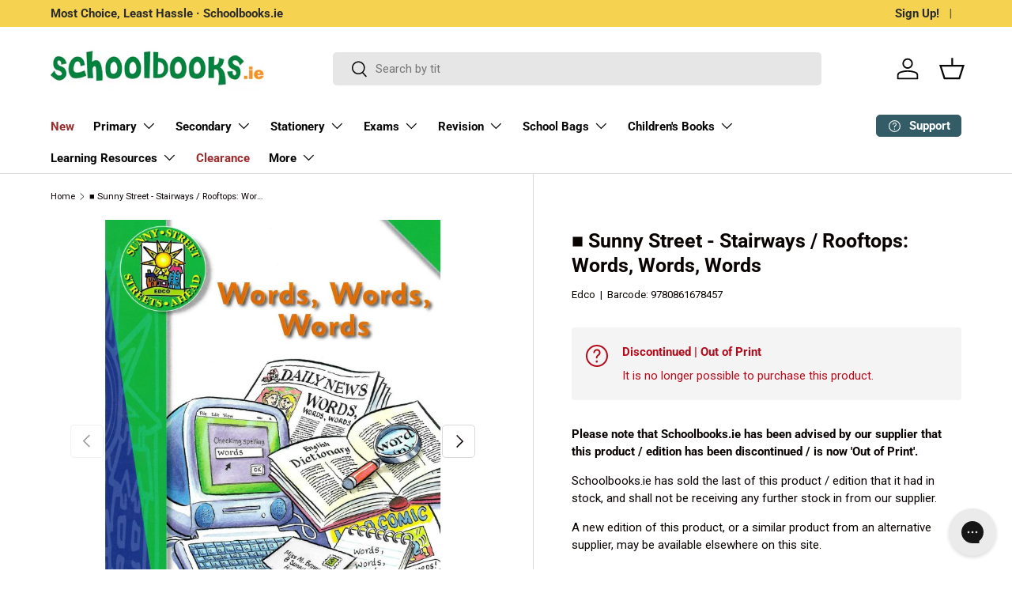

--- FILE ---
content_type: text/html; charset=utf-8
request_url: https://schoolbooks.ie/products/edco-sunny-street-stairways-rooftops-words-words-words
body_size: 79206
content:
<!doctype html>
<html class="no-js" lang="en" dir="ltr">
<head>
  <script src="https://cdnjs.cloudflare.com/ajax/libs/jquery/3.7.1/jquery.min.js"></script><meta charset="utf-8">
<meta name="viewport" content="width=device-width,initial-scale=1">
<title>Sunny Street - Stairways / Rooftops: Words, Words, Words &ndash; Schoolbooks.ie</title><link rel="canonical" href="https://schoolbooks.ie/products/edco-sunny-street-stairways-rooftops-words-words-words"><link rel="icon" href="//schoolbooks.ie/cdn/shop/files/Schoolbooks.ie_Favicon.png?crop=center&height=48&v=1620257925&width=48" type="image/png">
  <link rel="apple-touch-icon" href="//schoolbooks.ie/cdn/shop/files/Schoolbooks.ie_Favicon.png?crop=center&height=180&v=1620257925&width=180"><meta name="description" content="Sunny Street - Stairways / Rooftops: Words, Words, Words by Edco on Schoolbooks.ie"><meta property="og:site_name" content="Schoolbooks.ie">
<meta property="og:url" content="https://schoolbooks.ie/products/edco-sunny-street-stairways-rooftops-words-words-words">
<meta property="og:title" content="Sunny Street - Stairways / Rooftops: Words, Words, Words">
<meta property="og:type" content="product">
<meta property="og:description" content="Sunny Street - Stairways / Rooftops: Words, Words, Words by Edco on Schoolbooks.ie"><meta property="og:image" content="http://schoolbooks.ie/cdn/shop/files/9780861678457front.jpg?crop=center&height=1200&v=1693893756&width=1200">
  <meta property="og:image:secure_url" content="https://schoolbooks.ie/cdn/shop/files/9780861678457front.jpg?crop=center&height=1200&v=1693893756&width=1200">
  <meta property="og:image:width" content="1191">
  <meta property="og:image:height" content="1578"><meta property="og:price:amount" content="6.60">
  <meta property="og:price:currency" content="EUR"><meta name="twitter:site" content="@schoolbooks_ie"><meta name="twitter:card" content="summary_large_image">
<meta name="twitter:title" content="Sunny Street - Stairways / Rooftops: Words, Words, Words">
<meta name="twitter:description" content="Sunny Street - Stairways / Rooftops: Words, Words, Words by Edco on Schoolbooks.ie">
<link rel="preload" href="//schoolbooks.ie/cdn/shop/t/150/assets/main.css?v=44047300312529393851758817728" as="style"><style data-shopify>
@font-face {
  font-family: Roboto;
  font-weight: 400;
  font-style: normal;
  font-display: swap;
  src: url("//schoolbooks.ie/cdn/fonts/roboto/roboto_n4.2019d890f07b1852f56ce63ba45b2db45d852cba.woff2") format("woff2"),
       url("//schoolbooks.ie/cdn/fonts/roboto/roboto_n4.238690e0007583582327135619c5f7971652fa9d.woff") format("woff");
}
@font-face {
  font-family: Roboto;
  font-weight: 700;
  font-style: normal;
  font-display: swap;
  src: url("//schoolbooks.ie/cdn/fonts/roboto/roboto_n7.f38007a10afbbde8976c4056bfe890710d51dec2.woff2") format("woff2"),
       url("//schoolbooks.ie/cdn/fonts/roboto/roboto_n7.94bfdd3e80c7be00e128703d245c207769d763f9.woff") format("woff");
}
@font-face {
  font-family: Roboto;
  font-weight: 400;
  font-style: italic;
  font-display: swap;
  src: url("//schoolbooks.ie/cdn/fonts/roboto/roboto_i4.57ce898ccda22ee84f49e6b57ae302250655e2d4.woff2") format("woff2"),
       url("//schoolbooks.ie/cdn/fonts/roboto/roboto_i4.b21f3bd061cbcb83b824ae8c7671a82587b264bf.woff") format("woff");
}
@font-face {
  font-family: Roboto;
  font-weight: 700;
  font-style: italic;
  font-display: swap;
  src: url("//schoolbooks.ie/cdn/fonts/roboto/roboto_i7.7ccaf9410746f2c53340607c42c43f90a9005937.woff2") format("woff2"),
       url("//schoolbooks.ie/cdn/fonts/roboto/roboto_i7.49ec21cdd7148292bffea74c62c0df6e93551516.woff") format("woff");
}
@font-face {
  font-family: Roboto;
  font-weight: 700;
  font-style: normal;
  font-display: swap;
  src: url("//schoolbooks.ie/cdn/fonts/roboto/roboto_n7.f38007a10afbbde8976c4056bfe890710d51dec2.woff2") format("woff2"),
       url("//schoolbooks.ie/cdn/fonts/roboto/roboto_n7.94bfdd3e80c7be00e128703d245c207769d763f9.woff") format("woff");
}
@font-face {
  font-family: Roboto;
  font-weight: 700;
  font-style: normal;
  font-display: swap;
  src: url("//schoolbooks.ie/cdn/fonts/roboto/roboto_n7.f38007a10afbbde8976c4056bfe890710d51dec2.woff2") format("woff2"),
       url("//schoolbooks.ie/cdn/fonts/roboto/roboto_n7.94bfdd3e80c7be00e128703d245c207769d763f9.woff") format("woff");
}
:root {
      --bg-color: 255 255 255 / 1.0;
      --bg-color-og: 255 255 255 / 1.0;
      --heading-color: 9 3 2;
      --text-color: 9 3 2;
      --text-color-og: 9 3 2;
      --scrollbar-color: 9 3 2;
      --link-color: 9 3 2;
      --link-color-og: 9 3 2;
      --star-color: 103 170 249;--swatch-border-color-default: 206 205 204;
        --swatch-border-color-active: 132 129 129;
        --swatch-card-size: 24px;
        --swatch-variant-picker-size: 64px;--color-scheme-1-bg: 242 242 242 / 1.0;
      --color-scheme-1-grad: linear-gradient(180deg, rgba(244, 244, 244, 1), rgba(244, 244, 244, 1) 100%);
      --color-scheme-1-heading: 9 3 2;
      --color-scheme-1-text: 9 3 2;
      --color-scheme-1-btn-bg: 9 3 2;
      --color-scheme-1-btn-text: 255 255 255;
      --color-scheme-1-btn-bg-hover: 54 48 47;--color-scheme-2-bg: 73 93 99 / 1.0;
      --color-scheme-2-grad: ;
      --color-scheme-2-heading: 255 255 255;
      --color-scheme-2-text: 255 255 255;
      --color-scheme-2-btn-bg: 255 255 255;
      --color-scheme-2-btn-text: 9 3 2;
      --color-scheme-2-btn-bg-hover: 226 225 225;--color-scheme-3-bg: 250 200 205 / 1.0;
      --color-scheme-3-grad: ;
      --color-scheme-3-heading: 9 3 2;
      --color-scheme-3-text: 9 3 2;
      --color-scheme-3-btn-bg: 51 92 103;
      --color-scheme-3-btn-text: 255 255 255;
      --color-scheme-3-btn-bg-hover: 88 125 135;

      --drawer-bg-color: 255 255 255 / 1.0;
      --drawer-text-color: 9 3 2;

      --panel-bg-color: 242 242 242 / 1.0;
      --panel-heading-color: 9 3 2;
      --panel-text-color: 9 3 2;

      --in-stock-text-color: 44 126 63;
      --low-stock-text-color: 210 134 26;
      --very-low-stock-text-color: 180 12 28;
      --no-stock-text-color: 119 119 119;
      --no-stock-backordered-text-color: 119 119 119;

      --error-bg-color: 252 237 238;
      --error-text-color: 180 12 28;
      --success-bg-color: 232 246 234;
      --success-text-color: 44 126 63;
      --info-bg-color: 228 237 250;
      --info-text-color: 26 102 210;

      --heading-font-family: Roboto, sans-serif;
      --heading-font-style: normal;
      --heading-font-weight: 700;
      --heading-scale-start: 6;

      --navigation-font-family: Roboto, sans-serif;
      --navigation-font-style: normal;
      --navigation-font-weight: 700;--heading-text-transform: none;
--subheading-text-transform: none;
      --body-font-family: Roboto, sans-serif;
      --body-font-style: normal;
      --body-font-weight: 400;
      --body-font-size: 15;

      --section-gap: 64;
      --heading-gap: calc(8 * var(--space-unit));--grid-column-gap: 20px;--btn-bg-color: 51 92 103;
      --btn-bg-hover-color: 88 125 135;
      --btn-text-color: 255 255 255;
      --btn-bg-color-og: 51 92 103;
      --btn-text-color-og: 255 255 255;
      --btn-alt-bg-color: 255 255 255;
      --btn-alt-bg-alpha: 1.0;
      --btn-alt-text-color: 9 3 2;
      --btn-border-width: 1px;
      --btn-padding-y: 12px;

      
      --btn-border-radius: 5px;
      

      --btn-lg-border-radius: 50%;
      --btn-icon-border-radius: 50%;
      --input-with-btn-inner-radius: var(--btn-border-radius);

      --input-bg-color: 255 255 255 / 1.0;
      --input-text-color: 9 3 2;
      --input-border-width: 1px;
      --input-border-radius: 4px;
      --textarea-border-radius: 4px;
      --input-border-radius: 5px;
      --input-bg-color-diff-3: #f7f7f7;
      --input-bg-color-diff-6: #f0f0f0;

      --modal-border-radius: 4px;
      --modal-overlay-color: 0 0 0;
      --modal-overlay-opacity: 0.4;
      --drawer-border-radius: 4px;
      --overlay-border-radius: 4px;--custom-label-bg-color: 35 2 46;
      --custom-label-text-color: 255 255 255;--sale-label-bg-color: 247 23 53;
      --sale-label-text-color: 255 255 255;--new-label-bg-color: 0 131 62;
      --new-label-text-color: 255 255 255;--preorder-label-bg-color: 103 170 249;
      --preorder-label-text-color: 255 255 255;

      --page-width: 1590px;
      --gutter-sm: 20px;
      --gutter-md: 32px;
      --gutter-lg: 64px;

      --payment-terms-bg-color: #ffffff;

      --coll-card-bg-color: #f7f7f7;
      --coll-card-border-color: rgba(0,0,0,0);--blend-bg-color: #f2f2f2;
        
          --aos-animate-duration: 0.6s;
        

        
          --aos-min-width: 0;
        
      

      --reading-width: 48em;
    }

    @media (max-width: 769px) {
      :root {
        --reading-width: 36em;
      }
    }
  </style><link rel="stylesheet" href="//schoolbooks.ie/cdn/shop/t/150/assets/main.css?v=44047300312529393851758817728">
  <script src="//schoolbooks.ie/cdn/shop/t/150/assets/main.js?v=2414140005931730311718037149" defer="defer"></script><link rel="preload" href="//schoolbooks.ie/cdn/fonts/roboto/roboto_n4.2019d890f07b1852f56ce63ba45b2db45d852cba.woff2" as="font" type="font/woff2" crossorigin fetchpriority="high"><link rel="preload" href="//schoolbooks.ie/cdn/fonts/roboto/roboto_n7.f38007a10afbbde8976c4056bfe890710d51dec2.woff2" as="font" type="font/woff2" crossorigin fetchpriority="high"><link rel="stylesheet" href="//schoolbooks.ie/cdn/shop/t/150/assets/swatches.css?v=122573582329277477501718037149" media="print" onload="this.media='all'">
    <noscript><link rel="stylesheet" href="//schoolbooks.ie/cdn/shop/t/150/assets/swatches.css?v=122573582329277477501718037149"></noscript><script>window.performance && window.performance.mark && window.performance.mark('shopify.content_for_header.start');</script><meta name="google-site-verification" content="HSdlI5SBLt6GvG61Dp-VebfB1M1bpIr1WmcG24w-6RQ">
<meta name="facebook-domain-verification" content="c2twhscenkqnp140un3tvcyw920h88">
<meta name="facebook-domain-verification" content="3fc7u3ubogysavy8dx82wrgqr35waz">
<meta name="google-site-verification" content="V4UN8yhytzhACk7-yn25r13-GytDK0iMOtj9q1TWDQg">
<meta id="shopify-digital-wallet" name="shopify-digital-wallet" content="/18378517/digital_wallets/dialog">
<meta name="shopify-checkout-api-token" content="219564f7515cf7f5d5aa423fe90502fc">
<meta id="in-context-paypal-metadata" data-shop-id="18378517" data-venmo-supported="false" data-environment="production" data-locale="en_US" data-paypal-v4="true" data-currency="EUR">
<link rel="alternate" type="application/json+oembed" href="https://schoolbooks.ie/products/edco-sunny-street-stairways-rooftops-words-words-words.oembed">
<script async="async" src="/checkouts/internal/preloads.js?locale=en-IE"></script>
<link rel="preconnect" href="https://shop.app" crossorigin="anonymous">
<script async="async" src="https://shop.app/checkouts/internal/preloads.js?locale=en-IE&shop_id=18378517" crossorigin="anonymous"></script>
<script id="apple-pay-shop-capabilities" type="application/json">{"shopId":18378517,"countryCode":"IE","currencyCode":"EUR","merchantCapabilities":["supports3DS"],"merchantId":"gid:\/\/shopify\/Shop\/18378517","merchantName":"Schoolbooks.ie","requiredBillingContactFields":["postalAddress","email","phone"],"requiredShippingContactFields":["postalAddress","email","phone"],"shippingType":"shipping","supportedNetworks":["visa","maestro","masterCard"],"total":{"type":"pending","label":"Schoolbooks.ie","amount":"1.00"},"shopifyPaymentsEnabled":true,"supportsSubscriptions":true}</script>
<script id="shopify-features" type="application/json">{"accessToken":"219564f7515cf7f5d5aa423fe90502fc","betas":["rich-media-storefront-analytics"],"domain":"schoolbooks.ie","predictiveSearch":true,"shopId":18378517,"locale":"en"}</script>
<script>var Shopify = Shopify || {};
Shopify.shop = "schoolbooksie.myshopify.com";
Shopify.locale = "en";
Shopify.currency = {"active":"EUR","rate":"1.0"};
Shopify.country = "IE";
Shopify.theme = {"name":"2024-05-31 - Enterprise-Home (Cart updated)-v2","id":163060285774,"schema_name":"Enterprise","schema_version":"1.5.1","theme_store_id":1657,"role":"main"};
Shopify.theme.handle = "null";
Shopify.theme.style = {"id":null,"handle":null};
Shopify.cdnHost = "schoolbooks.ie/cdn";
Shopify.routes = Shopify.routes || {};
Shopify.routes.root = "/";</script>
<script type="module">!function(o){(o.Shopify=o.Shopify||{}).modules=!0}(window);</script>
<script>!function(o){function n(){var o=[];function n(){o.push(Array.prototype.slice.apply(arguments))}return n.q=o,n}var t=o.Shopify=o.Shopify||{};t.loadFeatures=n(),t.autoloadFeatures=n()}(window);</script>
<script>
  window.ShopifyPay = window.ShopifyPay || {};
  window.ShopifyPay.apiHost = "shop.app\/pay";
  window.ShopifyPay.redirectState = null;
</script>
<script id="shop-js-analytics" type="application/json">{"pageType":"product"}</script>
<script defer="defer" async type="module" src="//schoolbooks.ie/cdn/shopifycloud/shop-js/modules/v2/client.init-shop-cart-sync_Bc8-qrdt.en.esm.js"></script>
<script defer="defer" async type="module" src="//schoolbooks.ie/cdn/shopifycloud/shop-js/modules/v2/chunk.common_CmNk3qlo.esm.js"></script>
<script type="module">
  await import("//schoolbooks.ie/cdn/shopifycloud/shop-js/modules/v2/client.init-shop-cart-sync_Bc8-qrdt.en.esm.js");
await import("//schoolbooks.ie/cdn/shopifycloud/shop-js/modules/v2/chunk.common_CmNk3qlo.esm.js");

  window.Shopify.SignInWithShop?.initShopCartSync?.({"fedCMEnabled":true,"windoidEnabled":true});

</script>
<script>
  window.Shopify = window.Shopify || {};
  if (!window.Shopify.featureAssets) window.Shopify.featureAssets = {};
  window.Shopify.featureAssets['shop-js'] = {"shop-cart-sync":["modules/v2/client.shop-cart-sync_DOpY4EW0.en.esm.js","modules/v2/chunk.common_CmNk3qlo.esm.js"],"shop-button":["modules/v2/client.shop-button_CI-s0xGZ.en.esm.js","modules/v2/chunk.common_CmNk3qlo.esm.js"],"init-fed-cm":["modules/v2/client.init-fed-cm_D2vsy40D.en.esm.js","modules/v2/chunk.common_CmNk3qlo.esm.js"],"init-windoid":["modules/v2/client.init-windoid_CXNAd0Cm.en.esm.js","modules/v2/chunk.common_CmNk3qlo.esm.js"],"shop-toast-manager":["modules/v2/client.shop-toast-manager_Cx0C6may.en.esm.js","modules/v2/chunk.common_CmNk3qlo.esm.js"],"shop-cash-offers":["modules/v2/client.shop-cash-offers_CL9Nay2h.en.esm.js","modules/v2/chunk.common_CmNk3qlo.esm.js","modules/v2/chunk.modal_CvhjeixQ.esm.js"],"avatar":["modules/v2/client.avatar_BTnouDA3.en.esm.js"],"init-shop-email-lookup-coordinator":["modules/v2/client.init-shop-email-lookup-coordinator_B9mmbKi4.en.esm.js","modules/v2/chunk.common_CmNk3qlo.esm.js"],"init-shop-cart-sync":["modules/v2/client.init-shop-cart-sync_Bc8-qrdt.en.esm.js","modules/v2/chunk.common_CmNk3qlo.esm.js"],"pay-button":["modules/v2/client.pay-button_Bhm3077V.en.esm.js","modules/v2/chunk.common_CmNk3qlo.esm.js"],"init-customer-accounts-sign-up":["modules/v2/client.init-customer-accounts-sign-up_C7zhr03q.en.esm.js","modules/v2/client.shop-login-button_BbMx65lK.en.esm.js","modules/v2/chunk.common_CmNk3qlo.esm.js","modules/v2/chunk.modal_CvhjeixQ.esm.js"],"init-shop-for-new-customer-accounts":["modules/v2/client.init-shop-for-new-customer-accounts_rLbLSDTe.en.esm.js","modules/v2/client.shop-login-button_BbMx65lK.en.esm.js","modules/v2/chunk.common_CmNk3qlo.esm.js","modules/v2/chunk.modal_CvhjeixQ.esm.js"],"checkout-modal":["modules/v2/client.checkout-modal_Fp9GouFF.en.esm.js","modules/v2/chunk.common_CmNk3qlo.esm.js","modules/v2/chunk.modal_CvhjeixQ.esm.js"],"init-customer-accounts":["modules/v2/client.init-customer-accounts_DkVf8Jdu.en.esm.js","modules/v2/client.shop-login-button_BbMx65lK.en.esm.js","modules/v2/chunk.common_CmNk3qlo.esm.js","modules/v2/chunk.modal_CvhjeixQ.esm.js"],"shop-login-button":["modules/v2/client.shop-login-button_BbMx65lK.en.esm.js","modules/v2/chunk.common_CmNk3qlo.esm.js","modules/v2/chunk.modal_CvhjeixQ.esm.js"],"shop-login":["modules/v2/client.shop-login_B9KWmZaW.en.esm.js","modules/v2/chunk.common_CmNk3qlo.esm.js","modules/v2/chunk.modal_CvhjeixQ.esm.js"],"shop-follow-button":["modules/v2/client.shop-follow-button_B-omSWeu.en.esm.js","modules/v2/chunk.common_CmNk3qlo.esm.js","modules/v2/chunk.modal_CvhjeixQ.esm.js"],"lead-capture":["modules/v2/client.lead-capture_DZQFWrYz.en.esm.js","modules/v2/chunk.common_CmNk3qlo.esm.js","modules/v2/chunk.modal_CvhjeixQ.esm.js"],"payment-terms":["modules/v2/client.payment-terms_Bl_bs7GP.en.esm.js","modules/v2/chunk.common_CmNk3qlo.esm.js","modules/v2/chunk.modal_CvhjeixQ.esm.js"]};
</script>
<script>(function() {
  var isLoaded = false;
  function asyncLoad() {
    if (isLoaded) return;
    isLoaded = true;
    var urls = ["https:\/\/na.shgcdn3.com\/collector.js?shop=schoolbooksie.myshopify.com","https:\/\/assets.smartwishlist.webmarked.net\/static\/v6\/smartwishlist.js?shop=schoolbooksie.myshopify.com","https:\/\/config.gorgias.chat\/bundle-loader\/01GYCCCHXTH981FK2XA3Q4CXCA?source=shopify1click\u0026shop=schoolbooksie.myshopify.com","https:\/\/widgets.automizely.com\/aftership\/gmv.js?organization_id=23de06e124974a8a84f41cc845ff4229\u0026shop=schoolbooksie.myshopify.com","https:\/\/assets.9gtb.com\/loader.js?g_cvt_id=279faaf0-7ac8-49a3-b077-30dc4fa59cc0\u0026shop=schoolbooksie.myshopify.com","https:\/\/searchanise-ef84.kxcdn.com\/widgets\/shopify\/init.js?a=5e6R1u4S6k\u0026shop=schoolbooksie.myshopify.com"];
    for (var i = 0; i < urls.length; i++) {
      var s = document.createElement('script');
      s.type = 'text/javascript';
      s.async = true;
      s.src = urls[i];
      var x = document.getElementsByTagName('script')[0];
      x.parentNode.insertBefore(s, x);
    }
  };
  if(window.attachEvent) {
    window.attachEvent('onload', asyncLoad);
  } else {
    window.addEventListener('load', asyncLoad, false);
  }
})();</script>
<script id="__st">var __st={"a":18378517,"offset":0,"reqid":"14c0f2c5-7b2d-428c-853a-33620ef3c944-1762150583","pageurl":"schoolbooks.ie\/products\/edco-sunny-street-stairways-rooftops-words-words-words","u":"645aace0128a","p":"product","rtyp":"product","rid":8823115979};</script>
<script>window.ShopifyPaypalV4VisibilityTracking = true;</script>
<script id="captcha-bootstrap">!function(){'use strict';const t='contact',e='account',n='new_comment',o=[[t,t],['blogs',n],['comments',n],[t,'customer']],c=[[e,'customer_login'],[e,'guest_login'],[e,'recover_customer_password'],[e,'create_customer']],r=t=>t.map((([t,e])=>`form[action*='/${t}']:not([data-nocaptcha='true']) input[name='form_type'][value='${e}']`)).join(','),a=t=>()=>t?[...document.querySelectorAll(t)].map((t=>t.form)):[];function s(){const t=[...o],e=r(t);return a(e)}const i='password',u='form_key',d=['recaptcha-v3-token','g-recaptcha-response','h-captcha-response',i],f=()=>{try{return window.sessionStorage}catch{return}},m='__shopify_v',_=t=>t.elements[u];function p(t,e,n=!1){try{const o=window.sessionStorage,c=JSON.parse(o.getItem(e)),{data:r}=function(t){const{data:e,action:n}=t;return t[m]||n?{data:e,action:n}:{data:t,action:n}}(c);for(const[e,n]of Object.entries(r))t.elements[e]&&(t.elements[e].value=n);n&&o.removeItem(e)}catch(o){console.error('form repopulation failed',{error:o})}}const l='form_type',E='cptcha';function T(t){t.dataset[E]=!0}const w=window,h=w.document,L='Shopify',v='ce_forms',y='captcha';let A=!1;((t,e)=>{const n=(g='f06e6c50-85a8-45c8-87d0-21a2b65856fe',I='https://cdn.shopify.com/shopifycloud/storefront-forms-hcaptcha/ce_storefront_forms_captcha_hcaptcha.v1.5.2.iife.js',D={infoText:'Protected by hCaptcha',privacyText:'Privacy',termsText:'Terms'},(t,e,n)=>{const o=w[L][v],c=o.bindForm;if(c)return c(t,g,e,D).then(n);var r;o.q.push([[t,g,e,D],n]),r=I,A||(h.body.append(Object.assign(h.createElement('script'),{id:'captcha-provider',async:!0,src:r})),A=!0)});var g,I,D;w[L]=w[L]||{},w[L][v]=w[L][v]||{},w[L][v].q=[],w[L][y]=w[L][y]||{},w[L][y].protect=function(t,e){n(t,void 0,e),T(t)},Object.freeze(w[L][y]),function(t,e,n,w,h,L){const[v,y,A,g]=function(t,e,n){const i=e?o:[],u=t?c:[],d=[...i,...u],f=r(d),m=r(i),_=r(d.filter((([t,e])=>n.includes(e))));return[a(f),a(m),a(_),s()]}(w,h,L),I=t=>{const e=t.target;return e instanceof HTMLFormElement?e:e&&e.form},D=t=>v().includes(t);t.addEventListener('submit',(t=>{const e=I(t);if(!e)return;const n=D(e)&&!e.dataset.hcaptchaBound&&!e.dataset.recaptchaBound,o=_(e),c=g().includes(e)&&(!o||!o.value);(n||c)&&t.preventDefault(),c&&!n&&(function(t){try{if(!f())return;!function(t){const e=f();if(!e)return;const n=_(t);if(!n)return;const o=n.value;o&&e.removeItem(o)}(t);const e=Array.from(Array(32),(()=>Math.random().toString(36)[2])).join('');!function(t,e){_(t)||t.append(Object.assign(document.createElement('input'),{type:'hidden',name:u})),t.elements[u].value=e}(t,e),function(t,e){const n=f();if(!n)return;const o=[...t.querySelectorAll(`input[type='${i}']`)].map((({name:t})=>t)),c=[...d,...o],r={};for(const[a,s]of new FormData(t).entries())c.includes(a)||(r[a]=s);n.setItem(e,JSON.stringify({[m]:1,action:t.action,data:r}))}(t,e)}catch(e){console.error('failed to persist form',e)}}(e),e.submit())}));const S=(t,e)=>{t&&!t.dataset[E]&&(n(t,e.some((e=>e===t))),T(t))};for(const o of['focusin','change'])t.addEventListener(o,(t=>{const e=I(t);D(e)&&S(e,y())}));const B=e.get('form_key'),M=e.get(l),P=B&&M;t.addEventListener('DOMContentLoaded',(()=>{const t=y();if(P)for(const e of t)e.elements[l].value===M&&p(e,B);[...new Set([...A(),...v().filter((t=>'true'===t.dataset.shopifyCaptcha))])].forEach((e=>S(e,t)))}))}(h,new URLSearchParams(w.location.search),n,t,e,['guest_login'])})(!0,!0)}();</script>
<script integrity="sha256-52AcMU7V7pcBOXWImdc/TAGTFKeNjmkeM1Pvks/DTgc=" data-source-attribution="shopify.loadfeatures" defer="defer" src="//schoolbooks.ie/cdn/shopifycloud/storefront/assets/storefront/load_feature-81c60534.js" crossorigin="anonymous"></script>
<script crossorigin="anonymous" defer="defer" src="//schoolbooks.ie/cdn/shopifycloud/storefront/assets/shopify_pay/storefront-65b4c6d7.js?v=20250812"></script>
<script data-source-attribution="shopify.dynamic_checkout.dynamic.init">var Shopify=Shopify||{};Shopify.PaymentButton=Shopify.PaymentButton||{isStorefrontPortableWallets:!0,init:function(){window.Shopify.PaymentButton.init=function(){};var t=document.createElement("script");t.src="https://schoolbooks.ie/cdn/shopifycloud/portable-wallets/latest/portable-wallets.en.js",t.type="module",document.head.appendChild(t)}};
</script>
<script data-source-attribution="shopify.dynamic_checkout.buyer_consent">
  function portableWalletsHideBuyerConsent(e){var t=document.getElementById("shopify-buyer-consent"),n=document.getElementById("shopify-subscription-policy-button");t&&n&&(t.classList.add("hidden"),t.setAttribute("aria-hidden","true"),n.removeEventListener("click",e))}function portableWalletsShowBuyerConsent(e){var t=document.getElementById("shopify-buyer-consent"),n=document.getElementById("shopify-subscription-policy-button");t&&n&&(t.classList.remove("hidden"),t.removeAttribute("aria-hidden"),n.addEventListener("click",e))}window.Shopify?.PaymentButton&&(window.Shopify.PaymentButton.hideBuyerConsent=portableWalletsHideBuyerConsent,window.Shopify.PaymentButton.showBuyerConsent=portableWalletsShowBuyerConsent);
</script>
<script data-source-attribution="shopify.dynamic_checkout.cart.bootstrap">document.addEventListener("DOMContentLoaded",(function(){function t(){return document.querySelector("shopify-accelerated-checkout-cart, shopify-accelerated-checkout")}if(t())Shopify.PaymentButton.init();else{new MutationObserver((function(e,n){t()&&(Shopify.PaymentButton.init(),n.disconnect())})).observe(document.body,{childList:!0,subtree:!0})}}));
</script>
<script id='scb4127' type='text/javascript' async='' src='https://schoolbooks.ie/cdn/shopifycloud/privacy-banner/storefront-banner.js'></script><link id="shopify-accelerated-checkout-styles" rel="stylesheet" media="screen" href="https://schoolbooks.ie/cdn/shopifycloud/portable-wallets/latest/accelerated-checkout-backwards-compat.css" crossorigin="anonymous">
<style id="shopify-accelerated-checkout-cart">
        #shopify-buyer-consent {
  margin-top: 1em;
  display: inline-block;
  width: 100%;
}

#shopify-buyer-consent.hidden {
  display: none;
}

#shopify-subscription-policy-button {
  background: none;
  border: none;
  padding: 0;
  text-decoration: underline;
  font-size: inherit;
  cursor: pointer;
}

#shopify-subscription-policy-button::before {
  box-shadow: none;
}

      </style>
<script id="sections-script" data-sections="header,footer" defer="defer" src="//schoolbooks.ie/cdn/shop/t/150/compiled_assets/scripts.js?58589"></script>
<script>window.performance && window.performance.mark && window.performance.mark('shopify.content_for_header.end');</script>
<script src="//schoolbooks.ie/cdn/shop/t/150/assets/blur-messages.js?v=98620774460636405321718037149" defer="defer"></script>
    <script src="//schoolbooks.ie/cdn/shop/t/150/assets/animate-on-scroll.js?v=15249566486942820451718037149" defer="defer"></script>
    <link rel="stylesheet" href="//schoolbooks.ie/cdn/shop/t/150/assets/animate-on-scroll.css?v=116194678796051782541718037149">
  

  <script>document.documentElement.className = document.documentElement.className.replace('no-js', 'js');</script><!-- CC Custom Head Start --><!-- CC Custom Head End -->
<script>
	window.StoreCreditInit = {
		shop: 'schoolbooksie.myshopify.com',
		cashback_widget_status: 0
	}
</script>





  

<script type="text/javascript">
  
    window.SHG_CUSTOMER = null;
  
</script>










<!-- BEGIN app block: shopify://apps/klaviyo-email-marketing-sms/blocks/klaviyo-onsite-embed/2632fe16-c075-4321-a88b-50b567f42507 -->












  <script async src="https://static.klaviyo.com/onsite/js/M5yuUr/klaviyo.js?company_id=M5yuUr"></script>
  <script>!function(){if(!window.klaviyo){window._klOnsite=window._klOnsite||[];try{window.klaviyo=new Proxy({},{get:function(n,i){return"push"===i?function(){var n;(n=window._klOnsite).push.apply(n,arguments)}:function(){for(var n=arguments.length,o=new Array(n),w=0;w<n;w++)o[w]=arguments[w];var t="function"==typeof o[o.length-1]?o.pop():void 0,e=new Promise((function(n){window._klOnsite.push([i].concat(o,[function(i){t&&t(i),n(i)}]))}));return e}}})}catch(n){window.klaviyo=window.klaviyo||[],window.klaviyo.push=function(){var n;(n=window._klOnsite).push.apply(n,arguments)}}}}();</script>

  
    <script id="viewed_product">
      if (item == null) {
        var _learnq = _learnq || [];

        var MetafieldReviews = null
        var MetafieldYotpoRating = null
        var MetafieldYotpoCount = null
        var MetafieldLooxRating = null
        var MetafieldLooxCount = null
        var okendoProduct = null
        var okendoProductReviewCount = null
        var okendoProductReviewAverageValue = null
        try {
          // The following fields are used for Customer Hub recently viewed in order to add reviews.
          // This information is not part of __kla_viewed. Instead, it is part of __kla_viewed_reviewed_items
          MetafieldReviews = {};
          MetafieldYotpoRating = null
          MetafieldYotpoCount = null
          MetafieldLooxRating = null
          MetafieldLooxCount = null

          okendoProduct = null
          // If the okendo metafield is not legacy, it will error, which then requires the new json formatted data
          if (okendoProduct && 'error' in okendoProduct) {
            okendoProduct = null
          }
          okendoProductReviewCount = okendoProduct ? okendoProduct.reviewCount : null
          okendoProductReviewAverageValue = okendoProduct ? okendoProduct.reviewAverageValue : null
        } catch (error) {
          console.error('Error in Klaviyo onsite reviews tracking:', error);
        }

        var item = {
          Name: "■ Sunny Street - Stairways \/ Rooftops: Words, Words, Words",
          ProductID: 8823115979,
          Categories: ["All Physical Products","All Products","Discontinued","Edco","Under €10","VAT - Zero Rated"],
          ImageURL: "https://schoolbooks.ie/cdn/shop/files/9780861678457front_grande.jpg?v=1693893756",
          URL: "https://schoolbooks.ie/products/edco-sunny-street-stairways-rooftops-words-words-words",
          Brand: "Edco",
          Price: "€6.60",
          Value: "6.60",
          CompareAtPrice: "€6.60"
        };
        _learnq.push(['track', 'Viewed Product', item]);
        _learnq.push(['trackViewedItem', {
          Title: item.Name,
          ItemId: item.ProductID,
          Categories: item.Categories,
          ImageUrl: item.ImageURL,
          Url: item.URL,
          Metadata: {
            Brand: item.Brand,
            Price: item.Price,
            Value: item.Value,
            CompareAtPrice: item.CompareAtPrice
          },
          metafields:{
            reviews: MetafieldReviews,
            yotpo:{
              rating: MetafieldYotpoRating,
              count: MetafieldYotpoCount,
            },
            loox:{
              rating: MetafieldLooxRating,
              count: MetafieldLooxCount,
            },
            okendo: {
              rating: okendoProductReviewAverageValue,
              count: okendoProductReviewCount,
            }
          }
        }]);
      }
    </script>
  




  <script>
    window.klaviyoReviewsProductDesignMode = false
  </script>







<!-- END app block --><!-- BEGIN app block: shopify://apps/flair/blocks/init/51d5ae10-f90f-4540-9ec6-f09f14107bf4 --><!-- BEGIN app snippet: init --><script>  (function() {    function l(url, onload) {      var script = document.createElement("script");      script.src = url;      script.async = true;      script.onload = onload;      document.head.appendChild(script);    }function g3() {      let d ={"config":{  "storefront_token":"28bb217ef2bdc59cedb04750c065585b",  "_":1},"current":{"collection_id":"",  "country":"IE",  "currency":"EUR","money_format":"€{{amount}}",  "page_type":"product",  "product_id":"8823115979",  "shopify_domain":"schoolbooksie.myshopify.com",  "_":1}};      l("https://cdn.shopify.com/extensions/019a39ac-ac45-7faf-81f1-6511c55ea930/flair-theme-app-35/assets/flair_gen3.js", () => {        FlairApp.init(d);      });    }g3();})()</script><!-- END app snippet --><!-- generated: 2025-11-03 06:16:23 +0000 -->

<!-- END app block --><script src="https://cdn.shopify.com/extensions/4f9e32d0-e41e-454e-9e1b-2c325032bf10/klaviyo-email-marketing-sms-35/assets/app.js" type="text/javascript" defer="defer"></script>
<link href="https://cdn.shopify.com/extensions/4f9e32d0-e41e-454e-9e1b-2c325032bf10/klaviyo-email-marketing-sms-35/assets/app.css" rel="stylesheet" type="text/css" media="all">
<link href="https://monorail-edge.shopifysvc.com" rel="dns-prefetch">
<script>(function(){if ("sendBeacon" in navigator && "performance" in window) {try {var session_token_from_headers = performance.getEntriesByType('navigation')[0].serverTiming.find(x => x.name == '_s').description;} catch {var session_token_from_headers = undefined;}var session_cookie_matches = document.cookie.match(/_shopify_s=([^;]*)/);var session_token_from_cookie = session_cookie_matches && session_cookie_matches.length === 2 ? session_cookie_matches[1] : "";var session_token = session_token_from_headers || session_token_from_cookie || "";function handle_abandonment_event(e) {var entries = performance.getEntries().filter(function(entry) {return /monorail-edge.shopifysvc.com/.test(entry.name);});if (!window.abandonment_tracked && entries.length === 0) {window.abandonment_tracked = true;var currentMs = Date.now();var navigation_start = performance.timing.navigationStart;var payload = {shop_id: 18378517,url: window.location.href,navigation_start,duration: currentMs - navigation_start,session_token,page_type: "product"};window.navigator.sendBeacon("https://monorail-edge.shopifysvc.com/v1/produce", JSON.stringify({schema_id: "online_store_buyer_site_abandonment/1.1",payload: payload,metadata: {event_created_at_ms: currentMs,event_sent_at_ms: currentMs}}));}}window.addEventListener('pagehide', handle_abandonment_event);}}());</script>
<script id="web-pixels-manager-setup">(function e(e,d,r,n,o){if(void 0===o&&(o={}),!Boolean(null===(a=null===(i=window.Shopify)||void 0===i?void 0:i.analytics)||void 0===a?void 0:a.replayQueue)){var i,a;window.Shopify=window.Shopify||{};var t=window.Shopify;t.analytics=t.analytics||{};var s=t.analytics;s.replayQueue=[],s.publish=function(e,d,r){return s.replayQueue.push([e,d,r]),!0};try{self.performance.mark("wpm:start")}catch(e){}var l=function(){var e={modern:/Edge?\/(1{2}[4-9]|1[2-9]\d|[2-9]\d{2}|\d{4,})\.\d+(\.\d+|)|Firefox\/(1{2}[4-9]|1[2-9]\d|[2-9]\d{2}|\d{4,})\.\d+(\.\d+|)|Chrom(ium|e)\/(9{2}|\d{3,})\.\d+(\.\d+|)|(Maci|X1{2}).+ Version\/(15\.\d+|(1[6-9]|[2-9]\d|\d{3,})\.\d+)([,.]\d+|)( \(\w+\)|)( Mobile\/\w+|) Safari\/|Chrome.+OPR\/(9{2}|\d{3,})\.\d+\.\d+|(CPU[ +]OS|iPhone[ +]OS|CPU[ +]iPhone|CPU IPhone OS|CPU iPad OS)[ +]+(15[._]\d+|(1[6-9]|[2-9]\d|\d{3,})[._]\d+)([._]\d+|)|Android:?[ /-](13[3-9]|1[4-9]\d|[2-9]\d{2}|\d{4,})(\.\d+|)(\.\d+|)|Android.+Firefox\/(13[5-9]|1[4-9]\d|[2-9]\d{2}|\d{4,})\.\d+(\.\d+|)|Android.+Chrom(ium|e)\/(13[3-9]|1[4-9]\d|[2-9]\d{2}|\d{4,})\.\d+(\.\d+|)|SamsungBrowser\/([2-9]\d|\d{3,})\.\d+/,legacy:/Edge?\/(1[6-9]|[2-9]\d|\d{3,})\.\d+(\.\d+|)|Firefox\/(5[4-9]|[6-9]\d|\d{3,})\.\d+(\.\d+|)|Chrom(ium|e)\/(5[1-9]|[6-9]\d|\d{3,})\.\d+(\.\d+|)([\d.]+$|.*Safari\/(?![\d.]+ Edge\/[\d.]+$))|(Maci|X1{2}).+ Version\/(10\.\d+|(1[1-9]|[2-9]\d|\d{3,})\.\d+)([,.]\d+|)( \(\w+\)|)( Mobile\/\w+|) Safari\/|Chrome.+OPR\/(3[89]|[4-9]\d|\d{3,})\.\d+\.\d+|(CPU[ +]OS|iPhone[ +]OS|CPU[ +]iPhone|CPU IPhone OS|CPU iPad OS)[ +]+(10[._]\d+|(1[1-9]|[2-9]\d|\d{3,})[._]\d+)([._]\d+|)|Android:?[ /-](13[3-9]|1[4-9]\d|[2-9]\d{2}|\d{4,})(\.\d+|)(\.\d+|)|Mobile Safari.+OPR\/([89]\d|\d{3,})\.\d+\.\d+|Android.+Firefox\/(13[5-9]|1[4-9]\d|[2-9]\d{2}|\d{4,})\.\d+(\.\d+|)|Android.+Chrom(ium|e)\/(13[3-9]|1[4-9]\d|[2-9]\d{2}|\d{4,})\.\d+(\.\d+|)|Android.+(UC? ?Browser|UCWEB|U3)[ /]?(15\.([5-9]|\d{2,})|(1[6-9]|[2-9]\d|\d{3,})\.\d+)\.\d+|SamsungBrowser\/(5\.\d+|([6-9]|\d{2,})\.\d+)|Android.+MQ{2}Browser\/(14(\.(9|\d{2,})|)|(1[5-9]|[2-9]\d|\d{3,})(\.\d+|))(\.\d+|)|K[Aa][Ii]OS\/(3\.\d+|([4-9]|\d{2,})\.\d+)(\.\d+|)/},d=e.modern,r=e.legacy,n=navigator.userAgent;return n.match(d)?"modern":n.match(r)?"legacy":"unknown"}(),u="modern"===l?"modern":"legacy",c=(null!=n?n:{modern:"",legacy:""})[u],f=function(e){return[e.baseUrl,"/wpm","/b",e.hashVersion,"modern"===e.buildTarget?"m":"l",".js"].join("")}({baseUrl:d,hashVersion:r,buildTarget:u}),m=function(e){var d=e.version,r=e.bundleTarget,n=e.surface,o=e.pageUrl,i=e.monorailEndpoint;return{emit:function(e){var a=e.status,t=e.errorMsg,s=(new Date).getTime(),l=JSON.stringify({metadata:{event_sent_at_ms:s},events:[{schema_id:"web_pixels_manager_load/3.1",payload:{version:d,bundle_target:r,page_url:o,status:a,surface:n,error_msg:t},metadata:{event_created_at_ms:s}}]});if(!i)return console&&console.warn&&console.warn("[Web Pixels Manager] No Monorail endpoint provided, skipping logging."),!1;try{return self.navigator.sendBeacon.bind(self.navigator)(i,l)}catch(e){}var u=new XMLHttpRequest;try{return u.open("POST",i,!0),u.setRequestHeader("Content-Type","text/plain"),u.send(l),!0}catch(e){return console&&console.warn&&console.warn("[Web Pixels Manager] Got an unhandled error while logging to Monorail."),!1}}}}({version:r,bundleTarget:l,surface:e.surface,pageUrl:self.location.href,monorailEndpoint:e.monorailEndpoint});try{o.browserTarget=l,function(e){var d=e.src,r=e.async,n=void 0===r||r,o=e.onload,i=e.onerror,a=e.sri,t=e.scriptDataAttributes,s=void 0===t?{}:t,l=document.createElement("script"),u=document.querySelector("head"),c=document.querySelector("body");if(l.async=n,l.src=d,a&&(l.integrity=a,l.crossOrigin="anonymous"),s)for(var f in s)if(Object.prototype.hasOwnProperty.call(s,f))try{l.dataset[f]=s[f]}catch(e){}if(o&&l.addEventListener("load",o),i&&l.addEventListener("error",i),u)u.appendChild(l);else{if(!c)throw new Error("Did not find a head or body element to append the script");c.appendChild(l)}}({src:f,async:!0,onload:function(){if(!function(){var e,d;return Boolean(null===(d=null===(e=window.Shopify)||void 0===e?void 0:e.analytics)||void 0===d?void 0:d.initialized)}()){var d=window.webPixelsManager.init(e)||void 0;if(d){var r=window.Shopify.analytics;r.replayQueue.forEach((function(e){var r=e[0],n=e[1],o=e[2];d.publishCustomEvent(r,n,o)})),r.replayQueue=[],r.publish=d.publishCustomEvent,r.visitor=d.visitor,r.initialized=!0}}},onerror:function(){return m.emit({status:"failed",errorMsg:"".concat(f," has failed to load")})},sri:function(e){var d=/^sha384-[A-Za-z0-9+/=]+$/;return"string"==typeof e&&d.test(e)}(c)?c:"",scriptDataAttributes:o}),m.emit({status:"loading"})}catch(e){m.emit({status:"failed",errorMsg:(null==e?void 0:e.message)||"Unknown error"})}}})({shopId: 18378517,storefrontBaseUrl: "https://schoolbooks.ie",extensionsBaseUrl: "https://extensions.shopifycdn.com/cdn/shopifycloud/web-pixels-manager",monorailEndpoint: "https://monorail-edge.shopifysvc.com/unstable/produce_batch",surface: "storefront-renderer",enabledBetaFlags: ["2dca8a86"],webPixelsConfigList: [{"id":"2564751694","configuration":"{\"accountID\":\"M5yuUr\",\"webPixelConfig\":\"eyJlbmFibGVBZGRlZFRvQ2FydEV2ZW50cyI6IHRydWV9\"}","eventPayloadVersion":"v1","runtimeContext":"STRICT","scriptVersion":"7a0aa26adbbfbe7c08c2e23d3f8b6948","type":"APP","apiClientId":123074,"privacyPurposes":["ANALYTICS","MARKETING"],"dataSharingAdjustments":{"protectedCustomerApprovalScopes":["read_customer_address","read_customer_email","read_customer_name","read_customer_personal_data","read_customer_phone"]}},{"id":"952631630","configuration":"{\"config\":\"{\\\"pixel_id\\\":\\\"G-HPSMGBBH54\\\",\\\"target_country\\\":\\\"IE\\\",\\\"gtag_events\\\":[{\\\"type\\\":\\\"begin_checkout\\\",\\\"action_label\\\":[\\\"G-HPSMGBBH54\\\",\\\"AW-1071550588\\\/ldy3COWw-YoBEPyg-v4D\\\"]},{\\\"type\\\":\\\"search\\\",\\\"action_label\\\":[\\\"G-HPSMGBBH54\\\",\\\"AW-1071550588\\\/hWksCOiw-YoBEPyg-v4D\\\"]},{\\\"type\\\":\\\"view_item\\\",\\\"action_label\\\":[\\\"G-HPSMGBBH54\\\",\\\"AW-1071550588\\\/YPPFCN-w-YoBEPyg-v4D\\\",\\\"MC-JLV9YEJKYH\\\"]},{\\\"type\\\":\\\"purchase\\\",\\\"action_label\\\":[\\\"G-HPSMGBBH54\\\",\\\"AW-1071550588\\\/LQH1CNyw-YoBEPyg-v4D\\\",\\\"MC-JLV9YEJKYH\\\"]},{\\\"type\\\":\\\"page_view\\\",\\\"action_label\\\":[\\\"G-HPSMGBBH54\\\",\\\"AW-1071550588\\\/XpIQCNmw-YoBEPyg-v4D\\\",\\\"MC-JLV9YEJKYH\\\"]},{\\\"type\\\":\\\"add_payment_info\\\",\\\"action_label\\\":[\\\"G-HPSMGBBH54\\\",\\\"AW-1071550588\\\/KHzsCOuw-YoBEPyg-v4D\\\"]},{\\\"type\\\":\\\"add_to_cart\\\",\\\"action_label\\\":[\\\"G-HPSMGBBH54\\\",\\\"AW-1071550588\\\/kOguCOKw-YoBEPyg-v4D\\\"]}],\\\"enable_monitoring_mode\\\":false}\"}","eventPayloadVersion":"v1","runtimeContext":"OPEN","scriptVersion":"b2a88bafab3e21179ed38636efcd8a93","type":"APP","apiClientId":1780363,"privacyPurposes":[],"dataSharingAdjustments":{"protectedCustomerApprovalScopes":["read_customer_address","read_customer_email","read_customer_name","read_customer_personal_data","read_customer_phone"]}},{"id":"593199438","configuration":"{\"hashed_organization_id\":\"a55a0b5e02114b5a1dbd6c12d012bd2b_v1\",\"app_key\":\"schoolbooksie\",\"allow_collect_personal_data\":\"true\"}","eventPayloadVersion":"v1","runtimeContext":"STRICT","scriptVersion":"c3e64302e4c6a915b615bb03ddf3784a","type":"APP","apiClientId":111542,"privacyPurposes":["ANALYTICS","MARKETING","SALE_OF_DATA"],"dataSharingAdjustments":{"protectedCustomerApprovalScopes":["read_customer_address","read_customer_email","read_customer_name","read_customer_personal_data","read_customer_phone"]}},{"id":"314409294","configuration":"{\"pixel_id\":\"1068635396856566\",\"pixel_type\":\"facebook_pixel\",\"metaapp_system_user_token\":\"-\"}","eventPayloadVersion":"v1","runtimeContext":"OPEN","scriptVersion":"ca16bc87fe92b6042fbaa3acc2fbdaa6","type":"APP","apiClientId":2329312,"privacyPurposes":["ANALYTICS","MARKETING","SALE_OF_DATA"],"dataSharingAdjustments":{"protectedCustomerApprovalScopes":["read_customer_address","read_customer_email","read_customer_name","read_customer_personal_data","read_customer_phone"]}},{"id":"154698062","configuration":"{\"tagID\":\"2613036697852\"}","eventPayloadVersion":"v1","runtimeContext":"STRICT","scriptVersion":"18031546ee651571ed29edbe71a3550b","type":"APP","apiClientId":3009811,"privacyPurposes":["ANALYTICS","MARKETING","SALE_OF_DATA"],"dataSharingAdjustments":{"protectedCustomerApprovalScopes":["read_customer_address","read_customer_email","read_customer_name","read_customer_personal_data","read_customer_phone"]}},{"id":"131465550","configuration":"{\"apiKey\":\"5e6R1u4S6k\", \"host\":\"searchserverapi.com\"}","eventPayloadVersion":"v1","runtimeContext":"STRICT","scriptVersion":"5559ea45e47b67d15b30b79e7c6719da","type":"APP","apiClientId":578825,"privacyPurposes":["ANALYTICS"],"dataSharingAdjustments":{"protectedCustomerApprovalScopes":["read_customer_personal_data"]}},{"id":"shopify-app-pixel","configuration":"{}","eventPayloadVersion":"v1","runtimeContext":"STRICT","scriptVersion":"0450","apiClientId":"shopify-pixel","type":"APP","privacyPurposes":["ANALYTICS","MARKETING"]},{"id":"shopify-custom-pixel","eventPayloadVersion":"v1","runtimeContext":"LAX","scriptVersion":"0450","apiClientId":"shopify-pixel","type":"CUSTOM","privacyPurposes":["ANALYTICS","MARKETING"]}],isMerchantRequest: false,initData: {"shop":{"name":"Schoolbooks.ie","paymentSettings":{"currencyCode":"EUR"},"myshopifyDomain":"schoolbooksie.myshopify.com","countryCode":"IE","storefrontUrl":"https:\/\/schoolbooks.ie"},"customer":null,"cart":null,"checkout":null,"productVariants":[{"price":{"amount":6.6,"currencyCode":"EUR"},"product":{"title":"■ Sunny Street - Stairways \/ Rooftops: Words, Words, Words","vendor":"Edco","id":"8823115979","untranslatedTitle":"■ Sunny Street - Stairways \/ Rooftops: Words, Words, Words","url":"\/products\/edco-sunny-street-stairways-rooftops-words-words-words","type":"Coverable 1"},"id":"30883851339","image":{"src":"\/\/schoolbooks.ie\/cdn\/shop\/files\/9780861678457front.jpg?v=1693893756"},"sku":"22548","title":"Default Title","untranslatedTitle":"Default Title"}],"purchasingCompany":null},},"https://schoolbooks.ie/cdn","5303c62bw494ab25dp0d72f2dcm48e21f5a",{"modern":"","legacy":""},{"shopId":"18378517","storefrontBaseUrl":"https:\/\/schoolbooks.ie","extensionBaseUrl":"https:\/\/extensions.shopifycdn.com\/cdn\/shopifycloud\/web-pixels-manager","surface":"storefront-renderer","enabledBetaFlags":"[\"2dca8a86\"]","isMerchantRequest":"false","hashVersion":"5303c62bw494ab25dp0d72f2dcm48e21f5a","publish":"custom","events":"[[\"page_viewed\",{}],[\"product_viewed\",{\"productVariant\":{\"price\":{\"amount\":6.6,\"currencyCode\":\"EUR\"},\"product\":{\"title\":\"■ Sunny Street - Stairways \/ Rooftops: Words, Words, Words\",\"vendor\":\"Edco\",\"id\":\"8823115979\",\"untranslatedTitle\":\"■ Sunny Street - Stairways \/ Rooftops: Words, Words, Words\",\"url\":\"\/products\/edco-sunny-street-stairways-rooftops-words-words-words\",\"type\":\"Coverable 1\"},\"id\":\"30883851339\",\"image\":{\"src\":\"\/\/schoolbooks.ie\/cdn\/shop\/files\/9780861678457front.jpg?v=1693893756\"},\"sku\":\"22548\",\"title\":\"Default Title\",\"untranslatedTitle\":\"Default Title\"}}]]"});</script><script>
  window.ShopifyAnalytics = window.ShopifyAnalytics || {};
  window.ShopifyAnalytics.meta = window.ShopifyAnalytics.meta || {};
  window.ShopifyAnalytics.meta.currency = 'EUR';
  var meta = {"product":{"id":8823115979,"gid":"gid:\/\/shopify\/Product\/8823115979","vendor":"Edco","type":"Coverable 1","variants":[{"id":30883851339,"price":660,"name":"■ Sunny Street - Stairways \/ Rooftops: Words, Words, Words","public_title":null,"sku":"22548"}],"remote":false},"page":{"pageType":"product","resourceType":"product","resourceId":8823115979}};
  for (var attr in meta) {
    window.ShopifyAnalytics.meta[attr] = meta[attr];
  }
</script>
<script class="analytics">
  (function () {
    var customDocumentWrite = function(content) {
      var jquery = null;

      if (window.jQuery) {
        jquery = window.jQuery;
      } else if (window.Checkout && window.Checkout.$) {
        jquery = window.Checkout.$;
      }

      if (jquery) {
        jquery('body').append(content);
      }
    };

    var hasLoggedConversion = function(token) {
      if (token) {
        return document.cookie.indexOf('loggedConversion=' + token) !== -1;
      }
      return false;
    }

    var setCookieIfConversion = function(token) {
      if (token) {
        var twoMonthsFromNow = new Date(Date.now());
        twoMonthsFromNow.setMonth(twoMonthsFromNow.getMonth() + 2);

        document.cookie = 'loggedConversion=' + token + '; expires=' + twoMonthsFromNow;
      }
    }

    var trekkie = window.ShopifyAnalytics.lib = window.trekkie = window.trekkie || [];
    if (trekkie.integrations) {
      return;
    }
    trekkie.methods = [
      'identify',
      'page',
      'ready',
      'track',
      'trackForm',
      'trackLink'
    ];
    trekkie.factory = function(method) {
      return function() {
        var args = Array.prototype.slice.call(arguments);
        args.unshift(method);
        trekkie.push(args);
        return trekkie;
      };
    };
    for (var i = 0; i < trekkie.methods.length; i++) {
      var key = trekkie.methods[i];
      trekkie[key] = trekkie.factory(key);
    }
    trekkie.load = function(config) {
      trekkie.config = config || {};
      trekkie.config.initialDocumentCookie = document.cookie;
      var first = document.getElementsByTagName('script')[0];
      var script = document.createElement('script');
      script.type = 'text/javascript';
      script.onerror = function(e) {
        var scriptFallback = document.createElement('script');
        scriptFallback.type = 'text/javascript';
        scriptFallback.onerror = function(error) {
                var Monorail = {
      produce: function produce(monorailDomain, schemaId, payload) {
        var currentMs = new Date().getTime();
        var event = {
          schema_id: schemaId,
          payload: payload,
          metadata: {
            event_created_at_ms: currentMs,
            event_sent_at_ms: currentMs
          }
        };
        return Monorail.sendRequest("https://" + monorailDomain + "/v1/produce", JSON.stringify(event));
      },
      sendRequest: function sendRequest(endpointUrl, payload) {
        // Try the sendBeacon API
        if (window && window.navigator && typeof window.navigator.sendBeacon === 'function' && typeof window.Blob === 'function' && !Monorail.isIos12()) {
          var blobData = new window.Blob([payload], {
            type: 'text/plain'
          });

          if (window.navigator.sendBeacon(endpointUrl, blobData)) {
            return true;
          } // sendBeacon was not successful

        } // XHR beacon

        var xhr = new XMLHttpRequest();

        try {
          xhr.open('POST', endpointUrl);
          xhr.setRequestHeader('Content-Type', 'text/plain');
          xhr.send(payload);
        } catch (e) {
          console.log(e);
        }

        return false;
      },
      isIos12: function isIos12() {
        return window.navigator.userAgent.lastIndexOf('iPhone; CPU iPhone OS 12_') !== -1 || window.navigator.userAgent.lastIndexOf('iPad; CPU OS 12_') !== -1;
      }
    };
    Monorail.produce('monorail-edge.shopifysvc.com',
      'trekkie_storefront_load_errors/1.1',
      {shop_id: 18378517,
      theme_id: 163060285774,
      app_name: "storefront",
      context_url: window.location.href,
      source_url: "//schoolbooks.ie/cdn/s/trekkie.storefront.5ad93876886aa0a32f5bade9f25632a26c6f183a.min.js"});

        };
        scriptFallback.async = true;
        scriptFallback.src = '//schoolbooks.ie/cdn/s/trekkie.storefront.5ad93876886aa0a32f5bade9f25632a26c6f183a.min.js';
        first.parentNode.insertBefore(scriptFallback, first);
      };
      script.async = true;
      script.src = '//schoolbooks.ie/cdn/s/trekkie.storefront.5ad93876886aa0a32f5bade9f25632a26c6f183a.min.js';
      first.parentNode.insertBefore(script, first);
    };
    trekkie.load(
      {"Trekkie":{"appName":"storefront","development":false,"defaultAttributes":{"shopId":18378517,"isMerchantRequest":null,"themeId":163060285774,"themeCityHash":"1539246312640901760","contentLanguage":"en","currency":"EUR"},"isServerSideCookieWritingEnabled":true,"monorailRegion":"shop_domain","enabledBetaFlags":["f0df213a"]},"Session Attribution":{},"S2S":{"facebookCapiEnabled":false,"source":"trekkie-storefront-renderer","apiClientId":580111}}
    );

    var loaded = false;
    trekkie.ready(function() {
      if (loaded) return;
      loaded = true;

      window.ShopifyAnalytics.lib = window.trekkie;

      var originalDocumentWrite = document.write;
      document.write = customDocumentWrite;
      try { window.ShopifyAnalytics.merchantGoogleAnalytics.call(this); } catch(error) {};
      document.write = originalDocumentWrite;

      window.ShopifyAnalytics.lib.page(null,{"pageType":"product","resourceType":"product","resourceId":8823115979,"shopifyEmitted":true});

      var match = window.location.pathname.match(/checkouts\/(.+)\/(thank_you|post_purchase)/)
      var token = match? match[1]: undefined;
      if (!hasLoggedConversion(token)) {
        setCookieIfConversion(token);
        window.ShopifyAnalytics.lib.track("Viewed Product",{"currency":"EUR","variantId":30883851339,"productId":8823115979,"productGid":"gid:\/\/shopify\/Product\/8823115979","name":"■ Sunny Street - Stairways \/ Rooftops: Words, Words, Words","price":"6.60","sku":"22548","brand":"Edco","variant":null,"category":"Coverable 1","nonInteraction":true,"remote":false},undefined,undefined,{"shopifyEmitted":true});
      window.ShopifyAnalytics.lib.track("monorail:\/\/trekkie_storefront_viewed_product\/1.1",{"currency":"EUR","variantId":30883851339,"productId":8823115979,"productGid":"gid:\/\/shopify\/Product\/8823115979","name":"■ Sunny Street - Stairways \/ Rooftops: Words, Words, Words","price":"6.60","sku":"22548","brand":"Edco","variant":null,"category":"Coverable 1","nonInteraction":true,"remote":false,"referer":"https:\/\/schoolbooks.ie\/products\/edco-sunny-street-stairways-rooftops-words-words-words"});
      }
    });


        var eventsListenerScript = document.createElement('script');
        eventsListenerScript.async = true;
        eventsListenerScript.src = "//schoolbooks.ie/cdn/shopifycloud/storefront/assets/shop_events_listener-b8f524ab.js";
        document.getElementsByTagName('head')[0].appendChild(eventsListenerScript);

})();</script>
  <script>
  if (!window.ga || (window.ga && typeof window.ga !== 'function')) {
    window.ga = function ga() {
      (window.ga.q = window.ga.q || []).push(arguments);
      if (window.Shopify && window.Shopify.analytics && typeof window.Shopify.analytics.publish === 'function') {
        window.Shopify.analytics.publish("ga_stub_called", {}, {sendTo: "google_osp_migration"});
      }
      console.error("Shopify's Google Analytics stub called with:", Array.from(arguments), "\nSee https://help.shopify.com/manual/promoting-marketing/pixels/pixel-migration#google for more information.");
    };
    if (window.Shopify && window.Shopify.analytics && typeof window.Shopify.analytics.publish === 'function') {
      window.Shopify.analytics.publish("ga_stub_initialized", {}, {sendTo: "google_osp_migration"});
    }
  }
</script>
<script
  defer
  src="https://schoolbooks.ie/cdn/shopifycloud/perf-kit/shopify-perf-kit-2.1.1.min.js"
  data-application="storefront-renderer"
  data-shop-id="18378517"
  data-render-region="gcp-us-east1"
  data-page-type="product"
  data-theme-instance-id="163060285774"
  data-theme-name="Enterprise"
  data-theme-version="1.5.1"
  data-monorail-region="shop_domain"
  data-resource-timing-sampling-rate="10"
  data-shs="true"
  data-shs-beacon="true"
  data-shs-export-with-fetch="true"
  data-shs-logs-sample-rate="1"
></script>
</head>

<body class="cc-animate-enabled">
  <a class="skip-link btn btn--primary visually-hidden" href="#main-content" data-ce-role="skip">Skip to content</a><!-- BEGIN sections: header-group -->
<div id="shopify-section-sections--21744036741454__announcement" class="shopify-section shopify-section-group-header-group cc-announcement">
<link href="//schoolbooks.ie/cdn/shop/t/150/assets/announcement.css?v=64767389152932430921718037149" rel="stylesheet" type="text/css" media="all" />
  <script src="//schoolbooks.ie/cdn/shop/t/150/assets/announcement.js?v=123267429028003703111718037149" defer="defer"></script><style data-shopify>.announcement {
      --announcement-text-color: 42 43 42;
      background-color: #f6d251;
    }</style><script src="//schoolbooks.ie/cdn/shop/t/150/assets/custom-select.js?v=147432982730571550041718037149" defer="defer"></script><announcement-bar class="announcement block text-body-medium" data-slide-delay="7000">
    <div class="container">
      <div class="flex">
        <div class="announcement__col--left announcement__col--align-left"><div class="announcement__text flex items-center m-0" >
              <div class="rte"><p><strong>Most Choice, Least Hassle  ·  Schoolbooks.ie</strong></p></div>
            </div></div>

        
          <div class="announcement__col--right hidden md:flex md:items-center"><a href="/pages/mailing-list" class="js-announcement-link font-bold">Sign Up!</a><div class="announcement__localization">
                <form method="post" action="/localization" id="nav-localization" accept-charset="UTF-8" class="form localization no-js-hidden" enctype="multipart/form-data"><input type="hidden" name="form_type" value="localization" /><input type="hidden" name="utf8" value="✓" /><input type="hidden" name="_method" value="put" /><input type="hidden" name="return_to" value="/products/edco-sunny-street-stairways-rooftops-words-words-words" /><div class="localization__grid"></div><script>
    document.getElementById('nav-localization').addEventListener('change', (evt) => {
      const input = evt.target.previousElementSibling;
      if (input && input.tagName === 'INPUT') {
        input.value = evt.detail.selectedValue;
        evt.currentTarget.submit();
      }
    });
  </script></form>
              </div></div></div>
    </div>
  </announcement-bar>
</div><div id="shopify-section-sections--21744036741454__header" class="shopify-section shopify-section-group-header-group cc-header">
<style data-shopify>.header {
  --bg-color: 255 255 255 / 1.0;
  --text-color: 7 7 7;
  --nav-bg-color: 255 255 255;
  --nav-text-color: 7 7 7;
  --nav-child-bg-color:  255 255 255;
  --nav-child-text-color: 7 7 7;
  --header-accent-color: 158 42 43;
  --search-bg-color: #e6e6e6;
  
  
  }</style><store-header class="header bg-theme-bg text-theme-text has-motion"data-is-sticky="true"style="--header-transition-speed: 300ms">
  <header class="header__grid header__grid--left-logo container flex flex-wrap items-center">
    <div class="header__logo logo flex js-closes-menu"><a class="logo__link inline-block" href="/"><span class="flex" style="max-width: 270px;">
              <img srcset="//schoolbooks.ie/cdn/shop/files/Homepage_Website_Logo_1f0b50d5-4449-446c-be8c-acb2a653f96b.png?v=1641288075&width=270, //schoolbooks.ie/cdn/shop/files/Homepage_Website_Logo_1f0b50d5-4449-446c-be8c-acb2a653f96b.png?v=1641288075&width=540 2x" src="//schoolbooks.ie/cdn/shop/files/Homepage_Website_Logo_1f0b50d5-4449-446c-be8c-acb2a653f96b.png?v=1641288075&width=540"
           style="object-position: 50.0% 50.0%" loading="eager"
           width="540"
           height="145"
           alt="Schoolbooks.ie Logo">
            </span></a></div><link rel="stylesheet" href="//schoolbooks.ie/cdn/shop/t/150/assets/predictive-search.css?v=121783215404353135031718038855" media="print" onload="this.media='all'">
        <script src="//schoolbooks.ie/cdn/shop/t/150/assets/predictive-search.js?v=158424367886238494141718037149" defer="defer"></script>
        <script src="//schoolbooks.ie/cdn/shop/t/150/assets/tabs.js?v=135558236254064818051718037149" defer="defer"></script><div class="header__search relative js-closes-menu"><link rel="stylesheet" href="//schoolbooks.ie/cdn/shop/t/150/assets/search-suggestions.css?v=42785600753809748511718037149" media="print" onload="this.media='all'"><predictive-search class="block" data-loading-text="Loading..."><form class="search relative search--speech" role="search" action="/search" method="get">
    <label class="label visually-hidden" for="header-search">Search</label>
    <script src="//schoolbooks.ie/cdn/shop/t/150/assets/search-form.js?v=43677551656194261111718037149" defer="defer"></script>
    <search-form class="search__form block">
      <input type="hidden" name="options[prefix]" value="last">
      <input type="search"
             class="search__input w-full input js-search-input"
             id="header-search"
             name="q"
             placeholder="Search by title, subject, class"
             
               data-placeholder-one="Search by title, subject, class"
             
             
               data-placeholder-two="Search by keyword, ISBN"
             
             
               data-placeholder-three="Search by author, etc."
             
             data-placeholder-prompts-mob="true"
             
               data-typing-speed="100"
               data-deleting-speed="60"
               data-delay-after-deleting="500"
               data-delay-before-first-delete="2000"
               data-delay-after-word-typed="2400"
             
             role="combobox"
               autocomplete="off"
               aria-autocomplete="list"
               aria-controls="predictive-search-results"
               aria-owns="predictive-search-results"
               aria-haspopup="listbox"
               aria-expanded="false"
               spellcheck="false"><button class="search__submit text-current absolute focus-inset start"><span class="visually-hidden">Search</span><svg width="21" height="23" viewBox="0 0 21 23" fill="currentColor" aria-hidden="true" focusable="false" role="presentation" class="icon"><path d="M14.398 14.483 19 19.514l-1.186 1.014-4.59-5.017a8.317 8.317 0 0 1-4.888 1.578C3.732 17.089 0 13.369 0 8.779S3.732.472 8.336.472c4.603 0 8.335 3.72 8.335 8.307a8.265 8.265 0 0 1-2.273 5.704ZM8.336 15.53c3.74 0 6.772-3.022 6.772-6.75 0-3.729-3.031-6.75-6.772-6.75S1.563 5.051 1.563 8.78c0 3.728 3.032 6.75 6.773 6.75Z"/></svg>
</button>
<button type="button" class="search__reset text-current vertical-center absolute focus-inset js-search-reset" hidden>
        <span class="visually-hidden">Reset</span>
        <svg width="24" height="24" viewBox="0 0 24 24" stroke="currentColor" stroke-width="1.5" fill="none" fill-rule="evenodd" stroke-linejoin="round" aria-hidden="true" focusable="false" role="presentation" class="icon"><path d="M5 19 19 5M5 5l14 14"/></svg>
      </button><speech-search-button class="search__speech focus-inset end hidden" tabindex="0" title="Search by voice"
          style="--speech-icon-color: #ff580d">
          <svg width="24" height="24" viewBox="0 0 24 24" aria-hidden="true" focusable="false" role="presentation" class="icon"><path fill="currentColor" d="M17.3 11c0 3-2.54 5.1-5.3 5.1S6.7 14 6.7 11H5c0 3.41 2.72 6.23 6 6.72V21h2v-3.28c3.28-.49 6-3.31 6-6.72m-8.2-6.1c0-.66.54-1.2 1.2-1.2.66 0 1.2.54 1.2 1.2l-.01 6.2c0 .66-.53 1.2-1.19 1.2-.66 0-1.2-.54-1.2-1.2M12 14a3 3 0 0 0 3-3V5a3 3 0 0 0-3-3 3 3 0 0 0-3 3v6a3 3 0 0 0 3 3Z"/></svg>
        </speech-search-button>

        <link href="//schoolbooks.ie/cdn/shop/t/150/assets/speech-search.css?v=47207760375520952331718037149" rel="stylesheet" type="text/css" media="all" />
        <script src="//schoolbooks.ie/cdn/shop/t/150/assets/speech-search.js?v=106462966657620737681718037149" defer="defer"></script></search-form><div class="js-search-results" tabindex="-1" data-predictive-search></div>
      <span class="js-search-status visually-hidden" role="status" aria-hidden="true"></span></form>
  <div class="overlay fixed top-0 right-0 bottom-0 left-0 js-search-overlay"></div></predictive-search>
      </div><div class="header__icons flex justify-end mis-auto js-closes-menu"><a class="header__icon text-current" href="https://schoolbooks.ie/customer_authentication/redirect?locale=en&region_country=IE">
            <svg width="24" height="24" viewBox="0 0 24 24" fill="currentColor" aria-hidden="true" focusable="false" role="presentation" class="icon"><path d="M12 2a5 5 0 1 1 0 10 5 5 0 0 1 0-10zm0 1.429a3.571 3.571 0 1 0 0 7.142 3.571 3.571 0 0 0 0-7.142zm0 10c2.558 0 5.114.471 7.664 1.411A3.571 3.571 0 0 1 22 18.19v3.096c0 .394-.32.714-.714.714H2.714A.714.714 0 0 1 2 21.286V18.19c0-1.495.933-2.833 2.336-3.35 2.55-.94 5.106-1.411 7.664-1.411zm0 1.428c-2.387 0-4.775.44-7.17 1.324a2.143 2.143 0 0 0-1.401 2.01v2.38H20.57v-2.38c0-.898-.56-1.7-1.401-2.01-2.395-.885-4.783-1.324-7.17-1.324z"/></svg>
            <span class="visually-hidden">Log in</span>
          </a><a class="header__icon relative text-current" id="cart-icon" href="/cart" data-no-instant><svg width="21" height="19" viewBox="0 0 21 19" fill="currentColor" aria-hidden="true" focusable="false" role="presentation" class="icon"><path d="M10 6.25V.5h1.5v5.75H21l-3.818 12H3.818L0 6.25h10Zm-7.949 1.5 2.864 9h11.17l2.864-9H2.05h.001Z"/></svg><span class="visually-hidden">Basket</span><div id="cart-icon-bubble"></div>
      </a>
    </div><main-menu class="main-menu" data-menu-sensitivity="200">
        <details class="main-menu__disclosure has-motion" open>
          <summary class="main-menu__toggle md:hidden">
            <span class="main-menu__toggle-icon" aria-hidden="true"></span>
            <span class="visually-hidden">Menu</span>
          </summary>
          <div class="main-menu__content has-motion justify-between">
            <nav aria-label="Primary">
              <ul class="main-nav"><li><a class="main-nav__item main-nav__item--primary main-nav__link--featured" href="/collections/new-for-2025">New</a></li><li><details class="js-mega-nav" >
                        <summary class="main-nav__item--toggle relative js-nav-hover js-toggle">
                          <a class="main-nav__item main-nav__item--primary main-nav__item-content" href="/collections/primary-school">
                            Primary<svg width="24" height="24" viewBox="0 0 24 24" aria-hidden="true" focusable="false" role="presentation" class="icon"><path d="M20 8.5 12.5 16 5 8.5" stroke="currentColor" stroke-width="1.5" fill="none"/></svg>
                          </a>
                        </summary><div class="main-nav__child mega-nav mega-nav--sidebar has-motion">
                          <div class="container">
                            <ul class="child-nav ">
                              <li class="md:hidden">
                                <button type="button" class="main-nav__item main-nav__item--back relative js-back">
                                  <div class="main-nav__item-content text-start">
                                    <svg width="24" height="24" viewBox="0 0 24 24" fill="currentColor" aria-hidden="true" focusable="false" role="presentation" class="icon"><path d="m6.797 11.625 8.03-8.03 1.06 1.06-6.97 6.97 6.97 6.97-1.06 1.06z"/></svg> Back</div>
                                </button>
                              </li>

                              <li class="md:hidden">
                                <a href="/collections/primary-school" class="main-nav__item child-nav__item large-text main-nav__item-header">Primary</a>
                              </li><li><nav-menu class="js-mega-nav">
                                      <details open>
                                        <summary class="child-nav__item--toggle main-nav__item--toggle relative js-no-toggle-md js-sidebar-hover is-visible">
                                          <div class="main-nav__item-content"><a class="child-nav__item main-nav__item main-nav__item-content" href="/collections/junior-infants" data-no-instant>Junior Infants<svg width="24" height="24" viewBox="0 0 24 24" aria-hidden="true" focusable="false" role="presentation" class="icon"><path d="M20 8.5 12.5 16 5 8.5" stroke="currentColor" stroke-width="1.5" fill="none"/></svg>
                                            </a>
                                          </div>
                                        </summary>

                                        <div class="disclosure__panel has-motion"><ul class="main-nav__grandchild has-motion  md:grid md:nav-gap-x-8 md:nav-gap-y-4 md:nav-grid-cols-4" role="list" style=""><li><a class="grandchild-nav__item main-nav__item" href="/collections/junior-infants-art">Art</a>
                                              </li><li><a class="grandchild-nav__item main-nav__item" href="/collections/junior-infants-english">English</a>
                                              </li><li><a class="grandchild-nav__item main-nav__item" href="/collections/junior-infants-sese">Geography</a>
                                              </li><li><a class="grandchild-nav__item main-nav__item" href="/collections/junior-infants-handwriting">Handwriting</a>
                                              </li><li><a class="grandchild-nav__item main-nav__item" href="/collections/junior-infants-sese">History</a>
                                              </li><li><a class="grandchild-nav__item main-nav__item" href="/collections/junior-infants-irish">Irish / Gaeilge</a>
                                              </li><li><a class="grandchild-nav__item main-nav__item" href="/collections/junior-infants-maths">Maths</a>
                                              </li><li><a class="grandchild-nav__item main-nav__item" href="/collections/junior-infants-music">Music</a>
                                              </li><li><a class="grandchild-nav__item main-nav__item" href="/collections/junior-infants-religion">Religion</a>
                                              </li><li><a class="grandchild-nav__item main-nav__item" href="/collections/junior-infants-sese">Science</a>
                                              </li><li><a class="grandchild-nav__item main-nav__item" href="/collections/junior-infants-sese">SESE (Social, Environmental and Scientific Education) - Geography, History &amp; Science</a>
                                              </li><li><a class="grandchild-nav__item main-nav__item" href="/collections/junior-infants-sphe">SPHE (Social, Personal &amp; Health Education)</a>
                                              </li><li class="col-start-1 col-end-3">
                                                <a href="/collections/junior-infants" class="main-nav__item--go">Go to Junior Infants<svg width="24" height="24" viewBox="0 0 24 24" aria-hidden="true" focusable="false" role="presentation" class="icon"><path d="m9.693 4.5 7.5 7.5-7.5 7.5" stroke="currentColor" stroke-width="1.5" fill="none"/></svg>
                                                </a>
                                              </li></ul>
                                        </div>
                                      </details>
                                    </nav-menu></li><li><nav-menu class="js-mega-nav">
                                      <details open>
                                        <summary class="child-nav__item--toggle main-nav__item--toggle relative js-no-toggle-md js-sidebar-hover">
                                          <div class="main-nav__item-content"><a class="child-nav__item main-nav__item main-nav__item-content" href="/collections/senior-infants" data-no-instant>Senior Infants<svg width="24" height="24" viewBox="0 0 24 24" aria-hidden="true" focusable="false" role="presentation" class="icon"><path d="M20 8.5 12.5 16 5 8.5" stroke="currentColor" stroke-width="1.5" fill="none"/></svg>
                                            </a>
                                          </div>
                                        </summary>

                                        <div class="disclosure__panel has-motion"><ul class="main-nav__grandchild has-motion  md:grid md:nav-gap-x-8 md:nav-gap-y-4 md:nav-grid-cols-4" role="list" style=""><li><a class="grandchild-nav__item main-nav__item" href="/collections/senior-infants-art">Art</a>
                                              </li><li><a class="grandchild-nav__item main-nav__item" href="/collections/senior-infants-english">English</a>
                                              </li><li><a class="grandchild-nav__item main-nav__item" href="/collections/senior-infants-sese">Geography</a>
                                              </li><li><a class="grandchild-nav__item main-nav__item" href="/collections/senior-infants-handwriting">Handwriting</a>
                                              </li><li><a class="grandchild-nav__item main-nav__item" href="/collections/senior-infants-sese">History</a>
                                              </li><li><a class="grandchild-nav__item main-nav__item" href="/collections/senior-infants-irish">Irish / Gaeilge</a>
                                              </li><li><a class="grandchild-nav__item main-nav__item" href="/collections/senior-infants-maths">Maths</a>
                                              </li><li><a class="grandchild-nav__item main-nav__item" href="/collections/senior-infants-music">Music</a>
                                              </li><li><a class="grandchild-nav__item main-nav__item" href="/collections/senior-infants-religion">Religion</a>
                                              </li><li><a class="grandchild-nav__item main-nav__item" href="/collections/senior-infants-sese">Science</a>
                                              </li><li><a class="grandchild-nav__item main-nav__item" href="/collections/senior-infants-sese">SESE (Social, Environmental and Scientific Education) - Geography, History &amp; Science</a>
                                              </li><li><a class="grandchild-nav__item main-nav__item" href="/collections/senior-infants-sphe">SPHE (Social, Personal &amp; Health Education)</a>
                                              </li><li class="col-start-1 col-end-3">
                                                <a href="/collections/senior-infants" class="main-nav__item--go">Go to Senior Infants<svg width="24" height="24" viewBox="0 0 24 24" aria-hidden="true" focusable="false" role="presentation" class="icon"><path d="m9.693 4.5 7.5 7.5-7.5 7.5" stroke="currentColor" stroke-width="1.5" fill="none"/></svg>
                                                </a>
                                              </li></ul>
                                        </div>
                                      </details>
                                    </nav-menu></li><li><nav-menu class="js-mega-nav">
                                      <details open>
                                        <summary class="child-nav__item--toggle main-nav__item--toggle relative js-no-toggle-md js-sidebar-hover">
                                          <div class="main-nav__item-content"><a class="child-nav__item main-nav__item main-nav__item-content" href="/collections/first-class" data-no-instant>First Class<svg width="24" height="24" viewBox="0 0 24 24" aria-hidden="true" focusable="false" role="presentation" class="icon"><path d="M20 8.5 12.5 16 5 8.5" stroke="currentColor" stroke-width="1.5" fill="none"/></svg>
                                            </a>
                                          </div>
                                        </summary>

                                        <div class="disclosure__panel has-motion"><ul class="main-nav__grandchild has-motion  md:grid md:nav-gap-x-8 md:nav-gap-y-4 md:nav-grid-cols-4" role="list" style=""><li><a class="grandchild-nav__item main-nav__item" href="/collections/first-class-english">English</a>
                                              </li><li><a class="grandchild-nav__item main-nav__item" href="/collections/first-class-geography">Geography</a>
                                              </li><li><a class="grandchild-nav__item main-nav__item" href="/collections/first-class-handwriting">Handwriting</a>
                                              </li><li><a class="grandchild-nav__item main-nav__item" href="/collections/first-class-history">History</a>
                                              </li><li><a class="grandchild-nav__item main-nav__item" href="/collections/first-class-irish">Irish / Gaeilge</a>
                                              </li><li><a class="grandchild-nav__item main-nav__item" href="/collections/first-class-maths">Maths</a>
                                              </li><li><a class="grandchild-nav__item main-nav__item" href="/collections/first-class-music">Music</a>
                                              </li><li><a class="grandchild-nav__item main-nav__item" href="/collections/first-class-religion">Religion</a>
                                              </li><li><a class="grandchild-nav__item main-nav__item" href="/collections/first-class-science">Science</a>
                                              </li><li><a class="grandchild-nav__item main-nav__item" href="/collections/first-class-sese">SESE (Social, Environmental and Scientific Education) - Geography, History &amp; Science</a>
                                              </li><li><a class="grandchild-nav__item main-nav__item" href="/collections/first-class-sphe">SPHE (Social, Personal &amp; Health Education)</a>
                                              </li><li class="col-start-1 col-end-3">
                                                <a href="/collections/first-class" class="main-nav__item--go">Go to First Class<svg width="24" height="24" viewBox="0 0 24 24" aria-hidden="true" focusable="false" role="presentation" class="icon"><path d="m9.693 4.5 7.5 7.5-7.5 7.5" stroke="currentColor" stroke-width="1.5" fill="none"/></svg>
                                                </a>
                                              </li></ul>
                                        </div>
                                      </details>
                                    </nav-menu></li><li><nav-menu class="js-mega-nav">
                                      <details open>
                                        <summary class="child-nav__item--toggle main-nav__item--toggle relative js-no-toggle-md js-sidebar-hover">
                                          <div class="main-nav__item-content"><a class="child-nav__item main-nav__item main-nav__item-content" href="/collections/second-class" data-no-instant>Second Class<svg width="24" height="24" viewBox="0 0 24 24" aria-hidden="true" focusable="false" role="presentation" class="icon"><path d="M20 8.5 12.5 16 5 8.5" stroke="currentColor" stroke-width="1.5" fill="none"/></svg>
                                            </a>
                                          </div>
                                        </summary>

                                        <div class="disclosure__panel has-motion"><ul class="main-nav__grandchild has-motion  md:grid md:nav-gap-x-8 md:nav-gap-y-4 md:nav-grid-cols-4" role="list" style=""><li><a class="grandchild-nav__item main-nav__item" href="/collections/second-class-english">English</a>
                                              </li><li><a class="grandchild-nav__item main-nav__item" href="/collections/second-class-geography">Geography</a>
                                              </li><li><a class="grandchild-nav__item main-nav__item" href="/collections/second-class-handwriting">Handwriting</a>
                                              </li><li><a class="grandchild-nav__item main-nav__item" href="/collections/second-class-history">History</a>
                                              </li><li><a class="grandchild-nav__item main-nav__item" href="/collections/second-class-irish">Irish / Gaeilge</a>
                                              </li><li><a class="grandchild-nav__item main-nav__item" href="/collections/second-class-maths">Maths</a>
                                              </li><li><a class="grandchild-nav__item main-nav__item" href="/collections/second-class-music">Music</a>
                                              </li><li><a class="grandchild-nav__item main-nav__item" href="/collections/second-class-religion">Religion</a>
                                              </li><li><a class="grandchild-nav__item main-nav__item" href="/collections/second-class-science">Science</a>
                                              </li><li><a class="grandchild-nav__item main-nav__item" href="/collections/second-class-sese">SESE (Social, Environmental and Scientific Education) - Geography, History &amp; Science</a>
                                              </li><li><a class="grandchild-nav__item main-nav__item" href="/collections/second-class-sphe">SPHE (Social, Personal &amp; Health Education)</a>
                                              </li><li class="col-start-1 col-end-3">
                                                <a href="/collections/second-class" class="main-nav__item--go">Go to Second Class<svg width="24" height="24" viewBox="0 0 24 24" aria-hidden="true" focusable="false" role="presentation" class="icon"><path d="m9.693 4.5 7.5 7.5-7.5 7.5" stroke="currentColor" stroke-width="1.5" fill="none"/></svg>
                                                </a>
                                              </li></ul>
                                        </div>
                                      </details>
                                    </nav-menu></li><li><nav-menu class="js-mega-nav">
                                      <details open>
                                        <summary class="child-nav__item--toggle main-nav__item--toggle relative js-no-toggle-md js-sidebar-hover">
                                          <div class="main-nav__item-content"><a class="child-nav__item main-nav__item main-nav__item-content" href="/collections/third-class" data-no-instant>Third Class<svg width="24" height="24" viewBox="0 0 24 24" aria-hidden="true" focusable="false" role="presentation" class="icon"><path d="M20 8.5 12.5 16 5 8.5" stroke="currentColor" stroke-width="1.5" fill="none"/></svg>
                                            </a>
                                          </div>
                                        </summary>

                                        <div class="disclosure__panel has-motion"><ul class="main-nav__grandchild has-motion  md:grid md:nav-gap-x-8 md:nav-gap-y-4 md:nav-grid-cols-4" role="list" style=""><li><a class="grandchild-nav__item main-nav__item" href="/collections/third-class-english">English</a>
                                              </li><li><a class="grandchild-nav__item main-nav__item" href="/collections/third-class-geography">Geography</a>
                                              </li><li><a class="grandchild-nav__item main-nav__item" href="/collections/third-class-handwriting">Handwriting</a>
                                              </li><li><a class="grandchild-nav__item main-nav__item" href="/collections/third-class-history">History</a>
                                              </li><li><a class="grandchild-nav__item main-nav__item" href="/collections/third-class-irish">Irish / Gaeilge</a>
                                              </li><li><a class="grandchild-nav__item main-nav__item" href="/collections/third-class-maths">Maths</a>
                                              </li><li><a class="grandchild-nav__item main-nav__item" href="/collections/third-class-music">Music</a>
                                              </li><li><a class="grandchild-nav__item main-nav__item" href="/collections/third-class-religion">Religion</a>
                                              </li><li><a class="grandchild-nav__item main-nav__item" href="/collections/third-class-science">Science</a>
                                              </li><li><a class="grandchild-nav__item main-nav__item" href="/collections/third-class-sese">SESE (Social, Environmental and Scientific Education) - Geography, History &amp; Science</a>
                                              </li><li><a class="grandchild-nav__item main-nav__item" href="/collections/third-class-sphe">SPHE (Social, Personal &amp; Health Education)</a>
                                              </li><li class="col-start-1 col-end-3">
                                                <a href="/collections/third-class" class="main-nav__item--go">Go to Third Class<svg width="24" height="24" viewBox="0 0 24 24" aria-hidden="true" focusable="false" role="presentation" class="icon"><path d="m9.693 4.5 7.5 7.5-7.5 7.5" stroke="currentColor" stroke-width="1.5" fill="none"/></svg>
                                                </a>
                                              </li></ul>
                                        </div>
                                      </details>
                                    </nav-menu></li><li><nav-menu class="js-mega-nav">
                                      <details open>
                                        <summary class="child-nav__item--toggle main-nav__item--toggle relative js-no-toggle-md js-sidebar-hover">
                                          <div class="main-nav__item-content"><a class="child-nav__item main-nav__item main-nav__item-content" href="/collections/fourth-class" data-no-instant>Fourth Class<svg width="24" height="24" viewBox="0 0 24 24" aria-hidden="true" focusable="false" role="presentation" class="icon"><path d="M20 8.5 12.5 16 5 8.5" stroke="currentColor" stroke-width="1.5" fill="none"/></svg>
                                            </a>
                                          </div>
                                        </summary>

                                        <div class="disclosure__panel has-motion"><ul class="main-nav__grandchild has-motion  md:grid md:nav-gap-x-8 md:nav-gap-y-4 md:nav-grid-cols-4" role="list" style=""><li><a class="grandchild-nav__item main-nav__item" href="/collections/fourth-class-english">English</a>
                                              </li><li><a class="grandchild-nav__item main-nav__item" href="/collections/fourth-class-geography">Geography</a>
                                              </li><li><a class="grandchild-nav__item main-nav__item" href="/collections/fourth-class-history">History</a>
                                              </li><li><a class="grandchild-nav__item main-nav__item" href="/collections/fourth-class-irish">Irish / Gaeilge</a>
                                              </li><li><a class="grandchild-nav__item main-nav__item" href="/collections/fourth-class-maths">Maths</a>
                                              </li><li><a class="grandchild-nav__item main-nav__item" href="/collections/fourth-class-music">Music</a>
                                              </li><li><a class="grandchild-nav__item main-nav__item" href="/collections/fourth-class-religion">Religion</a>
                                              </li><li><a class="grandchild-nav__item main-nav__item" href="/collections/fourth-class-science">Science</a>
                                              </li><li><a class="grandchild-nav__item main-nav__item" href="/collections/fourth-class-sese">SESE (Social, Environmental and Scientific Education) - Geography, History &amp; Science</a>
                                              </li><li><a class="grandchild-nav__item main-nav__item" href="/collections/fourth-class-sphe">SPHE (Social, Personal &amp; Health Education)</a>
                                              </li><li class="col-start-1 col-end-3">
                                                <a href="/collections/fourth-class" class="main-nav__item--go">Go to Fourth Class<svg width="24" height="24" viewBox="0 0 24 24" aria-hidden="true" focusable="false" role="presentation" class="icon"><path d="m9.693 4.5 7.5 7.5-7.5 7.5" stroke="currentColor" stroke-width="1.5" fill="none"/></svg>
                                                </a>
                                              </li></ul>
                                        </div>
                                      </details>
                                    </nav-menu></li><li><nav-menu class="js-mega-nav">
                                      <details open>
                                        <summary class="child-nav__item--toggle main-nav__item--toggle relative js-no-toggle-md js-sidebar-hover">
                                          <div class="main-nav__item-content"><a class="child-nav__item main-nav__item main-nav__item-content" href="/collections/fifth-class" data-no-instant>Fifth Class<svg width="24" height="24" viewBox="0 0 24 24" aria-hidden="true" focusable="false" role="presentation" class="icon"><path d="M20 8.5 12.5 16 5 8.5" stroke="currentColor" stroke-width="1.5" fill="none"/></svg>
                                            </a>
                                          </div>
                                        </summary>

                                        <div class="disclosure__panel has-motion"><ul class="main-nav__grandchild has-motion  md:grid md:nav-gap-x-8 md:nav-gap-y-4 md:nav-grid-cols-4" role="list" style=""><li><a class="grandchild-nav__item main-nav__item" href="/collections/fifth-class-english">English</a>
                                              </li><li><a class="grandchild-nav__item main-nav__item" href="/collections/fifth-class-geography">Geography</a>
                                              </li><li><a class="grandchild-nav__item main-nav__item" href="/collections/fifth-class-history">History</a>
                                              </li><li><a class="grandchild-nav__item main-nav__item" href="/collections/fifth-class-irish">Irish / Gaeilge</a>
                                              </li><li><a class="grandchild-nav__item main-nav__item" href="/collections/fifth-class-maths">Maths</a>
                                              </li><li><a class="grandchild-nav__item main-nav__item" href="/collections/fifth-class-music">Music</a>
                                              </li><li><a class="grandchild-nav__item main-nav__item" href="/collections/fifth-class-religion">Religion</a>
                                              </li><li><a class="grandchild-nav__item main-nav__item" href="/collections/fifth-class-science">Science</a>
                                              </li><li><a class="grandchild-nav__item main-nav__item" href="/collections/fifth-class-sese">SESE (Social, Environmental and Scientific Education) - Geography, History &amp; Science</a>
                                              </li><li><a class="grandchild-nav__item main-nav__item" href="/collections/fifth-class-sphe">SPHE (Social, Personal &amp; Health Education)</a>
                                              </li><li class="col-start-1 col-end-3">
                                                <a href="/collections/fifth-class" class="main-nav__item--go">Go to Fifth Class<svg width="24" height="24" viewBox="0 0 24 24" aria-hidden="true" focusable="false" role="presentation" class="icon"><path d="m9.693 4.5 7.5 7.5-7.5 7.5" stroke="currentColor" stroke-width="1.5" fill="none"/></svg>
                                                </a>
                                              </li></ul>
                                        </div>
                                      </details>
                                    </nav-menu></li><li><nav-menu class="js-mega-nav">
                                      <details open>
                                        <summary class="child-nav__item--toggle main-nav__item--toggle relative js-no-toggle-md js-sidebar-hover">
                                          <div class="main-nav__item-content"><a class="child-nav__item main-nav__item main-nav__item-content" href="/collections/sixth-class" data-no-instant>Sixth Class<svg width="24" height="24" viewBox="0 0 24 24" aria-hidden="true" focusable="false" role="presentation" class="icon"><path d="M20 8.5 12.5 16 5 8.5" stroke="currentColor" stroke-width="1.5" fill="none"/></svg>
                                            </a>
                                          </div>
                                        </summary>

                                        <div class="disclosure__panel has-motion"><ul class="main-nav__grandchild has-motion  md:grid md:nav-gap-x-8 md:nav-gap-y-4 md:nav-grid-cols-4" role="list" style=""><li><a class="grandchild-nav__item main-nav__item" href="/collections/sixth-class-english">English</a>
                                              </li><li><a class="grandchild-nav__item main-nav__item" href="/collections/sixth-class-geography">Geography</a>
                                              </li><li><a class="grandchild-nav__item main-nav__item" href="/collections/sixth-class-history">History</a>
                                              </li><li><a class="grandchild-nav__item main-nav__item" href="/collections/sixth-class-irish">Irish / Gaeilge</a>
                                              </li><li><a class="grandchild-nav__item main-nav__item" href="/collections/sixth-class-maths">Maths</a>
                                              </li><li><a class="grandchild-nav__item main-nav__item" href="/collections/sixth-class-music">Music</a>
                                              </li><li><a class="grandchild-nav__item main-nav__item" href="/collections/sixth-class-religion">Religion</a>
                                              </li><li><a class="grandchild-nav__item main-nav__item" href="/collections/sixth-class-science">Science</a>
                                              </li><li><a class="grandchild-nav__item main-nav__item" href="/collections/sixth-class-sese">SESE (Social, Environmental and Scientific Education) - Geography, History &amp; Science</a>
                                              </li><li><a class="grandchild-nav__item main-nav__item" href="/collections/sixth-class-sphe">SPHE (Social, Personal &amp; Health Education)</a>
                                              </li><li class="col-start-1 col-end-3">
                                                <a href="/collections/sixth-class" class="main-nav__item--go">Go to Sixth Class<svg width="24" height="24" viewBox="0 0 24 24" aria-hidden="true" focusable="false" role="presentation" class="icon"><path d="m9.693 4.5 7.5 7.5-7.5 7.5" stroke="currentColor" stroke-width="1.5" fill="none"/></svg>
                                                </a>
                                              </li></ul>
                                        </div>
                                      </details>
                                    </nav-menu></li><li><nav-menu class="js-mega-nav">
                                      <details open>
                                        <summary class="child-nav__item--toggle main-nav__item--toggle relative js-no-toggle-md js-sidebar-hover">
                                          <div class="main-nav__item-content"><a class="child-nav__item main-nav__item main-nav__item-content" href="/collections/gaelscoil" data-no-instant>Gaelscoil<svg width="24" height="24" viewBox="0 0 24 24" aria-hidden="true" focusable="false" role="presentation" class="icon"><path d="M20 8.5 12.5 16 5 8.5" stroke="currentColor" stroke-width="1.5" fill="none"/></svg>
                                            </a>
                                          </div>
                                        </summary>

                                        <div class="disclosure__panel has-motion"><ul class="main-nav__grandchild has-motion  md:grid md:nav-gap-x-8 md:nav-gap-y-4 md:nav-grid-cols-4" role="list" style=""><li><a class="grandchild-nav__item main-nav__item" href="/collections/gaelscoil-naionain-shoisearacha">Naionáin Shóisearacha</a>
                                              </li><li><a class="grandchild-nav__item main-nav__item" href="/collections/gaelscoil-naionain-shinsearacha">Naionáin Shinsearacha</a>
                                              </li><li><a class="grandchild-nav__item main-nav__item" href="/collections/gaelscoil-rang-a-haon">Rang a hAon (1ú)</a>
                                              </li><li><a class="grandchild-nav__item main-nav__item" href="/collections/gaelscoil-rang-a-do">Rang a Dó (2ú)</a>
                                              </li><li><a class="grandchild-nav__item main-nav__item" href="/collections/gaelscoil-rang-a-tri">Rang a Trí (3ú)</a>
                                              </li><li><a class="grandchild-nav__item main-nav__item" href="/collections/gaelscoil-rang-a-ceathair">Rang a Ceathair (4ú)</a>
                                              </li><li><a class="grandchild-nav__item main-nav__item" href="/collections/gaelscoil-rang-a-cuig">Rang a Cúig (5ú)</a>
                                              </li><li><a class="grandchild-nav__item main-nav__item" href="/collections/gaelscoil-rang-a-se">Rang a Sé (6ú)</a>
                                              </li><li class="col-start-1 col-end-3">
                                                <a href="/collections/gaelscoil" class="main-nav__item--go">Go to Gaelscoil<svg width="24" height="24" viewBox="0 0 24 24" aria-hidden="true" focusable="false" role="presentation" class="icon"><path d="m9.693 4.5 7.5 7.5-7.5 7.5" stroke="currentColor" stroke-width="1.5" fill="none"/></svg>
                                                </a>
                                              </li></ul>
                                        </div>
                                      </details>
                                    </nav-menu></li><li><nav-menu class="js-mega-nav">
                                      <details open>
                                        <summary class="child-nav__item--toggle main-nav__item--toggle relative js-no-toggle-md js-sidebar-hover">
                                          <div class="main-nav__item-content"><a class="child-nav__item main-nav__item main-nav__item-content" href="#" data-no-instant>Popular Series for Primary<svg width="24" height="24" viewBox="0 0 24 24" aria-hidden="true" focusable="false" role="presentation" class="icon"><path d="M20 8.5 12.5 16 5 8.5" stroke="currentColor" stroke-width="1.5" fill="none"/></svg>
                                            </a>
                                          </div>
                                        </summary>

                                        <div class="disclosure__panel has-motion"><ul class="main-nav__grandchild has-motion  md:grid md:nav-gap-x-8 md:nav-gap-y-4 md:nav-grid-cols-4" role="list" style=""><li><a class="grandchild-nav__item main-nav__item" href="/collections/abair-liom">Abair Liom</a>
                                              </li><li><a class="grandchild-nav__item main-nav__item" href="/collections/all-write-now">All Write Now</a>
                                              </li><li><a class="grandchild-nav__item main-nav__item" href="/collections/big-box-adventures">Big Box Adventures</a>
                                              </li><li><a class="grandchild-nav__item main-nav__item" href="/collections/bua-na-cainte">Bua na Cainte</a>
                                              </li><li><a class="grandchild-nav__item main-nav__item" href="/collections/busy-at-maths">Busy at Maths</a>
                                              </li><li><a class="grandchild-nav__item main-nav__item" href="/collections/caint-is-comhra">Caint is Comhrá</a>
                                              </li><li><a class="grandchild-nav__item main-nav__item" href="/collections/ceartlitriu">Ceartlitriú</a>
                                              </li><li><a class="grandchild-nav__item main-nav__item" href="/collections/cosan-na-gealai">Cosán na Gealaí</a>
                                              </li><li><a class="grandchild-nav__item main-nav__item" href="/collections/explore-with-me">Explore With Me</a>
                                              </li><li><a class="grandchild-nav__item main-nav__item" href="/collections/fireworks-by-gill-education">Fireworks</a>
                                              </li><li><a class="grandchild-nav__item main-nav__item" href="/collections/fuaimeanna-agus-focail">Fuaimeanna agus Focail</a>
                                              </li><li><a class="grandchild-nav__item main-nav__item" href="/collections/gafa-le-mata">Gafa le Mata</a>
                                              </li><li><a class="grandchild-nav__item main-nav__item" href="/collections/grow-in-love">Grow in Love</a>
                                              </li><li><a class="grandchild-nav__item main-nav__item" href="/collections/into-music-by-folens">Into Music</a>
                                              </li><li><a class="grandchild-nav__item main-nav__item" href="/collections/jolly-grammar">Jolly Grammar</a>
                                              </li><li><a class="grandchild-nav__item main-nav__item" href="/collections/jolly-phonics">Jolly Phonics</a>
                                              </li><li><a class="grandchild-nav__item main-nav__item" href="/collections/just-handwriting">Just Handwriting</a>
                                              </li><li><a class="grandchild-nav__item main-nav__item" href="/collections/just-phonics">Just Phonics</a>
                                              </li><li><a class="grandchild-nav__item main-nav__item" href="/collections/literacy-leap">Literacy Leap</a>
                                              </li><li><a class="grandchild-nav__item main-nav__item" href="/collections/magic-emerald">Magic Emerald</a>
                                              </li><li><a class="grandchild-nav__item main-nav__item" href="/collections/make-sure-maths">Make Sure Maths</a>
                                              </li><li><a class="grandchild-nav__item main-nav__item" href="/collections/master-your-maths">Master Your Maths</a>
                                              </li><li><a class="grandchild-nav__item main-nav__item" href="/collections/maths-and-me">Maths and Me</a>
                                              </li><li><a class="grandchild-nav__item main-nav__item" href="/collections/maths-my-way">Maths My Way</a>
                                              </li><li><a class="grandchild-nav__item main-nav__item" href="/collections/mighty-maths">Mighty Maths</a>
                                              </li><li><a class="grandchild-nav__item main-nav__item" href="/collections/modern-handwriting-by-cj-fallon">Modern Handwriting</a>
                                              </li><li><a class="grandchild-nav__item main-nav__item" href="/collections/my-problem-solving-journal">My Problem Solving Journal</a>
                                              </li><li><a class="grandchild-nav__item main-nav__item" href="/collections/my-spelling-workbook">My Spelling Workbook</a>
                                              </li><li><a class="grandchild-nav__item main-nav__item" href="/collections/new-wave-english-in-practice">New Wave English in Practice</a>
                                              </li><li><a class="grandchild-nav__item main-nav__item" href="/collections/new-wave-mental-maths">New Wave Mental Maths</a>
                                              </li><li><a class="grandchild-nav__item main-nav__item" href="/collections/operation-maths">Operation Maths</a>
                                              </li><li><a class="grandchild-nav__item main-nav__item" href="/collections/over-the-moon">Over the Moon</a>
                                              </li><li><a class="grandchild-nav__item main-nav__item" href="/collections/planet-maths">Planet Maths</a>
                                              </li><li><a class="grandchild-nav__item main-nav__item" href="/collections/reading-zone">Reading Zone</a>
                                              </li><li><a class="grandchild-nav__item main-nav__item" href="/collections/rira">Rírá</a>
                                              </li><li><a class="grandchild-nav__item main-nav__item" href="/collections/small-world">Small World</a>
                                              </li><li><a class="grandchild-nav__item main-nav__item" href="/collections/sounds-like-phonics">Sounds Like Phonics</a>
                                              </li><li><a class="grandchild-nav__item main-nav__item" href="/collections/spellbound-by-cj-fallon">Spellbound by CJ Fallon</a>
                                              </li><li><a class="grandchild-nav__item main-nav__item" href="/collections/spellbound-by-folens">Spellbound by Folens</a>
                                              </li><li><a class="grandchild-nav__item main-nav__item" href="/collections/spell-well">Spell Well</a>
                                              </li><li><a class="grandchild-nav__item main-nav__item" href="/collections/star-strategy">Star Strategy</a>
                                              </li><li><a class="grandchild-nav__item main-nav__item" href="/collections/treasury-by-folens">Treasury</a>
                                              </li><li><a class="grandchild-nav__item main-nav__item" href="/collections/weaving-well-being">Weaving Well-Being</a>
                                              </li><li><a class="grandchild-nav__item main-nav__item" href="/collections/what-a-wonderful-world">What a Wonderful World!</a>
                                              </li><li><a class="grandchild-nav__item main-nav__item" href="/collections/window-on-the-world">Window on the World</a>
                                              </li><li><a class="grandchild-nav__item main-nav__item" href="/collections/wonderland">Wonderland</a>
                                              </li></ul>
                                        </div>
                                      </details>
                                    </nav-menu></li><li><nav-menu class="js-mega-nav">
                                      <details open>
                                        <summary class="child-nav__item--toggle main-nav__item--toggle relative js-no-toggle-md js-sidebar-hover">
                                          <div class="main-nav__item-content"><a class="child-nav__item main-nav__item main-nav__item-content" href="/collections/dictionaries-and-thesauruses" data-no-instant>Dictionaries &amp; Thesauruses<svg width="24" height="24" viewBox="0 0 24 24" aria-hidden="true" focusable="false" role="presentation" class="icon"><path d="M20 8.5 12.5 16 5 8.5" stroke="currentColor" stroke-width="1.5" fill="none"/></svg>
                                            </a>
                                          </div>
                                        </summary>

                                        <div class="disclosure__panel has-motion"><ul class="main-nav__grandchild has-motion  md:grid md:nav-gap-x-8 md:nav-gap-y-4 md:nav-grid-cols-4" role="list" style=""><li><a class="grandchild-nav__item main-nav__item" href="/collections/dictionaries-and-thesauruses">Dictionaries &amp; Thesauruses</a>
                                              </li><li class="col-start-1 col-end-3">
                                                <a href="/collections/dictionaries-and-thesauruses" class="main-nav__item--go">Go to Dictionaries &amp; Thesauruses<svg width="24" height="24" viewBox="0 0 24 24" aria-hidden="true" focusable="false" role="presentation" class="icon"><path d="m9.693 4.5 7.5 7.5-7.5 7.5" stroke="currentColor" stroke-width="1.5" fill="none"/></svg>
                                                </a>
                                              </li></ul>
                                        </div>
                                      </details>
                                    </nav-menu></li><li><nav-menu class="js-mega-nav">
                                      <details open>
                                        <summary class="child-nav__item--toggle main-nav__item--toggle relative js-no-toggle-md js-sidebar-hover">
                                          <div class="main-nav__item-content"><a class="child-nav__item main-nav__item main-nav__item-content" href="/collections/teacher-resources" data-no-instant>Teacher Resources<svg width="24" height="24" viewBox="0 0 24 24" aria-hidden="true" focusable="false" role="presentation" class="icon"><path d="M20 8.5 12.5 16 5 8.5" stroke="currentColor" stroke-width="1.5" fill="none"/></svg>
                                            </a>
                                          </div>
                                        </summary>

                                        <div class="disclosure__panel has-motion"><ul class="main-nav__grandchild has-motion  md:grid md:nav-gap-x-8 md:nav-gap-y-4 md:nav-grid-cols-4" role="list" style=""><li><a class="grandchild-nav__item main-nav__item" href="/collections/teacher-resources">Teacher Resources</a>
                                              </li><li class="col-start-1 col-end-3">
                                                <a href="/collections/teacher-resources" class="main-nav__item--go">Go to Teacher Resources<svg width="24" height="24" viewBox="0 0 24 24" aria-hidden="true" focusable="false" role="presentation" class="icon"><path d="m9.693 4.5 7.5 7.5-7.5 7.5" stroke="currentColor" stroke-width="1.5" fill="none"/></svg>
                                                </a>
                                              </li></ul>
                                        </div>
                                      </details>
                                    </nav-menu></li></ul></div></div>
                      </details></li><li><details class="js-mega-nav" >
                        <summary class="main-nav__item--toggle relative js-nav-hover js-toggle">
                          <a class="main-nav__item main-nav__item--primary main-nav__item-content" href="/collections/secondary-school">
                            Secondary<svg width="24" height="24" viewBox="0 0 24 24" aria-hidden="true" focusable="false" role="presentation" class="icon"><path d="M20 8.5 12.5 16 5 8.5" stroke="currentColor" stroke-width="1.5" fill="none"/></svg>
                          </a>
                        </summary><div class="main-nav__child mega-nav mega-nav--sidebar has-motion">
                          <div class="container">
                            <ul class="child-nav ">
                              <li class="md:hidden">
                                <button type="button" class="main-nav__item main-nav__item--back relative js-back">
                                  <div class="main-nav__item-content text-start">
                                    <svg width="24" height="24" viewBox="0 0 24 24" fill="currentColor" aria-hidden="true" focusable="false" role="presentation" class="icon"><path d="m6.797 11.625 8.03-8.03 1.06 1.06-6.97 6.97 6.97 6.97-1.06 1.06z"/></svg> Back</div>
                                </button>
                              </li>

                              <li class="md:hidden">
                                <a href="/collections/secondary-school" class="main-nav__item child-nav__item large-text main-nav__item-header">Secondary</a>
                              </li><li><nav-menu class="js-mega-nav">
                                      <details open>
                                        <summary class="child-nav__item--toggle main-nav__item--toggle relative js-no-toggle-md js-sidebar-hover is-visible">
                                          <div class="main-nav__item-content"><a class="child-nav__item main-nav__item main-nav__item-content" href="/collections/junior-cycle" data-no-instant>Junior Cycle<svg width="24" height="24" viewBox="0 0 24 24" aria-hidden="true" focusable="false" role="presentation" class="icon"><path d="M20 8.5 12.5 16 5 8.5" stroke="currentColor" stroke-width="1.5" fill="none"/></svg>
                                            </a>
                                          </div>
                                        </summary>

                                        <div class="disclosure__panel has-motion"><ul class="main-nav__grandchild has-motion  md:grid md:nav-gap-x-8 md:nav-gap-y-4 md:nav-grid-cols-4" role="list" style=""><li><a class="grandchild-nav__item main-nav__item" href="/collections/junior-cycle-applied-technology">Applied Technology</a>
                                              </li><li><a class="grandchild-nav__item main-nav__item" href="/collections/junior-cycle-art">Art</a>
                                              </li><li><a class="grandchild-nav__item main-nav__item" href="/collections/junior-cycle-business-studies">Business Studies</a>
                                              </li><li><a class="grandchild-nav__item main-nav__item" href="/collections/junior-cycle-classics">Classics</a>
                                              </li><li><a class="grandchild-nav__item main-nav__item" href="/collections/junior-cycle-cspe">CSPE (Civil, Social and Political Education)</a>
                                              </li><li><a class="grandchild-nav__item main-nav__item" href="/collections/junior-cycle-engineering">Engineering</a>
                                              </li><li><a class="grandchild-nav__item main-nav__item" href="/collections/junior-cycle-english">English</a>
                                              </li><li><a class="grandchild-nav__item main-nav__item" href="/collections/junior-cycle-french">French / Français</a>
                                              </li><li><a class="grandchild-nav__item main-nav__item" href="/collections/junior-cycle-geography">Geography</a>
                                              </li><li><a class="grandchild-nav__item main-nav__item" href="/collections/junior-cycle-german">German / Deutsch</a>
                                              </li><li><a class="grandchild-nav__item main-nav__item" href="/collections/junior-cycle-graphics">Graphics</a>
                                              </li><li><a class="grandchild-nav__item main-nav__item" href="/collections/junior-cycle-history">History</a>
                                              </li><li><a class="grandchild-nav__item main-nav__item" href="/collections/junior-cycle-home-economics">Home Economics</a>
                                              </li><li><a class="grandchild-nav__item main-nav__item" href="/collections/junior-cycle-irish">Irish / Gaeilge</a>
                                              </li><li><a class="grandchild-nav__item main-nav__item" href="/collections/junior-cycle-latin">Latin</a>
                                              </li><li><a class="grandchild-nav__item main-nav__item" href="/collections/junior-cycle-maths">Maths</a>
                                              </li><li><a class="grandchild-nav__item main-nav__item" href="/collections/junior-cycle-music">Music</a>
                                              </li><li><a class="grandchild-nav__item main-nav__item" href="/collections/junior-cycle-physical-education">Physical Education</a>
                                              </li><li><a class="grandchild-nav__item main-nav__item" href="/collections/junior-cycle-religious-education">Religious Education</a>
                                              </li><li><a class="grandchild-nav__item main-nav__item" href="/collections/junior-cycle-science">Science</a>
                                              </li><li><a class="grandchild-nav__item main-nav__item" href="/collections/junior-cycle-spanish">Spanish / Español</a>
                                              </li><li><a class="grandchild-nav__item main-nav__item" href="/collections/junior-cycle-sphe">SPHE (Social, Personal &amp; Health Education)</a>
                                              </li><li><a class="grandchild-nav__item main-nav__item" href="/collections/junior-cycle-art">Visual Art</a>
                                              </li><li><a class="grandchild-nav__item main-nav__item" href="/collections/junior-cycle-wood-technology">Wood Technology</a>
                                              </li><li class="col-start-1 col-end-3">
                                                <a href="/collections/junior-cycle" class="main-nav__item--go">Go to Junior Cycle<svg width="24" height="24" viewBox="0 0 24 24" aria-hidden="true" focusable="false" role="presentation" class="icon"><path d="m9.693 4.5 7.5 7.5-7.5 7.5" stroke="currentColor" stroke-width="1.5" fill="none"/></svg>
                                                </a>
                                              </li></ul>
                                        </div>
                                      </details>
                                    </nav-menu></li><li><nav-menu class="js-mega-nav">
                                      <details open>
                                        <summary class="child-nav__item--toggle main-nav__item--toggle relative js-no-toggle-md js-sidebar-hover">
                                          <div class="main-nav__item-content"><a class="child-nav__item main-nav__item main-nav__item-content" href="/collections/transition-year" data-no-instant>Transition Year<svg width="24" height="24" viewBox="0 0 24 24" aria-hidden="true" focusable="false" role="presentation" class="icon"><path d="M20 8.5 12.5 16 5 8.5" stroke="currentColor" stroke-width="1.5" fill="none"/></svg>
                                            </a>
                                          </div>
                                        </summary>

                                        <div class="disclosure__panel has-motion"><ul class="main-nav__grandchild has-motion  md:grid md:nav-gap-x-8 md:nav-gap-y-4 md:nav-grid-cols-4" role="list" style=""><li><a class="grandchild-nav__item main-nav__item" href="/collections/transition-year-business">Business</a>
                                              </li><li><a class="grandchild-nav__item main-nav__item" href="/collections/transition-year-english">English</a>
                                              </li><li><a class="grandchild-nav__item main-nav__item" href="/collections/transition-year-french">French / Français</a>
                                              </li><li><a class="grandchild-nav__item main-nav__item" href="/collections/transition-year-geography">Geography</a>
                                              </li><li><a class="grandchild-nav__item main-nav__item" href="/collections/transition-year-german">German / Deutsch</a>
                                              </li><li><a class="grandchild-nav__item main-nav__item" href="/collections/transition-year-home-economics">Home Economics</a>
                                              </li><li><a class="grandchild-nav__item main-nav__item" href="/collections/transition-year-ict">ICT (Information and Communications Technology)</a>
                                              </li><li><a class="grandchild-nav__item main-nav__item" href="/collections/transition-year-irish">Irish / Gaeilge</a>
                                              </li><li><a class="grandchild-nav__item main-nav__item" href="/collections/transition-year-maths">Maths</a>
                                              </li><li><a class="grandchild-nav__item main-nav__item" href="/collections/transition-year-work-experience">Work Experience</a>
                                              </li><li class="col-start-1 col-end-3">
                                                <a href="/collections/transition-year" class="main-nav__item--go">Go to Transition Year<svg width="24" height="24" viewBox="0 0 24 24" aria-hidden="true" focusable="false" role="presentation" class="icon"><path d="m9.693 4.5 7.5 7.5-7.5 7.5" stroke="currentColor" stroke-width="1.5" fill="none"/></svg>
                                                </a>
                                              </li></ul>
                                        </div>
                                      </details>
                                    </nav-menu></li><li><nav-menu class="js-mega-nav">
                                      <details open>
                                        <summary class="child-nav__item--toggle main-nav__item--toggle relative js-no-toggle-md js-sidebar-hover">
                                          <div class="main-nav__item-content"><a class="child-nav__item main-nav__item main-nav__item-content" href="/collections/leaving-cert" data-no-instant>Leaving Cert<svg width="24" height="24" viewBox="0 0 24 24" aria-hidden="true" focusable="false" role="presentation" class="icon"><path d="M20 8.5 12.5 16 5 8.5" stroke="currentColor" stroke-width="1.5" fill="none"/></svg>
                                            </a>
                                          </div>
                                        </summary>

                                        <div class="disclosure__panel has-motion"><ul class="main-nav__grandchild has-motion  md:grid md:nav-gap-x-8 md:nav-gap-y-4 md:nav-grid-cols-4" role="list" style=""><li><a class="grandchild-nav__item main-nav__item" href="/collections/leaving-cert-accounting">Accounting</a>
                                              </li><li><a class="grandchild-nav__item main-nav__item" href="/collections/leaving-cert-agricultural-science">Agricultural Science</a>
                                              </li><li><a class="grandchild-nav__item main-nav__item" href="/collections/leaving-cert-applied-maths">Applied Maths</a>
                                              </li><li><a class="grandchild-nav__item main-nav__item" href="/collections/leaving-cert-art">Art</a>
                                              </li><li><a class="grandchild-nav__item main-nav__item" href="/collections/leaving-cert-biology">Biology</a>
                                              </li><li><a class="grandchild-nav__item main-nav__item" href="/collections/leaving-cert-business">Business</a>
                                              </li><li><a class="grandchild-nav__item main-nav__item" href="/collections/leaving-cert-chemistry">Chemistry</a>
                                              </li><li><a class="grandchild-nav__item main-nav__item" href="/collections/leaving-cert-classical-studies">Classical Studies</a>
                                              </li><li><a class="grandchild-nav__item main-nav__item" href="/collections/leaving-cert-computer-science">Computer Science</a>
                                              </li><li><a class="grandchild-nav__item main-nav__item" href="/collections/leaving-cert-construction-studies">Construction Studies</a>
                                              </li><li><a class="grandchild-nav__item main-nav__item" href="/collections/leaving-cert-design-and-communication-graphics">DCG (Design and Communication Graphics)</a>
                                              </li><li><a class="grandchild-nav__item main-nav__item" href="/collections/leaving-cert-economics">Economics</a>
                                              </li><li><a class="grandchild-nav__item main-nav__item" href="/collections/leaving-cert-engineering">Engineering</a>
                                              </li><li><a class="grandchild-nav__item main-nav__item" href="/collections/leaving-cert-english">English</a>
                                              </li><li><a class="grandchild-nav__item main-nav__item" href="/collections/leaving-cert-french">French / Français</a>
                                              </li><li><a class="grandchild-nav__item main-nav__item" href="/collections/leaving-cert-geography">Geography</a>
                                              </li><li><a class="grandchild-nav__item main-nav__item" href="/collections/leaving-cert-german">German / Deutsch</a>
                                              </li><li><a class="grandchild-nav__item main-nav__item" href="/collections/leaving-cert-history">History</a>
                                              </li><li><a class="grandchild-nav__item main-nav__item" href="/collections/leaving-cert-home-economics">Home Economics</a>
                                              </li><li><a class="grandchild-nav__item main-nav__item" href="/collections/leaving-cert-irish">Irish / Gaeilge</a>
                                              </li><li><a class="grandchild-nav__item main-nav__item" href="/collections/leaving-cert-lcvp">LCVP (Leaving Cert Vocational Programme)</a>
                                              </li><li><a class="grandchild-nav__item main-nav__item" href="/collections/leaving-cert-maths">Maths</a>
                                              </li><li><a class="grandchild-nav__item main-nav__item" href="/collections/leaving-cert-music">Music</a>
                                              </li><li><a class="grandchild-nav__item main-nav__item" href="/collections/leaving-cert-physical-education">Physical Education</a>
                                              </li><li><a class="grandchild-nav__item main-nav__item" href="/collections/leaving-cert-physics">Physics</a>
                                              </li><li><a class="grandchild-nav__item main-nav__item" href="/collections/leaving-cert-physics-chemistry">Physics &amp; Chemistry</a>
                                              </li><li><a class="grandchild-nav__item main-nav__item" href="/collections/leaving-cert-politics-and-society">Politics and Society</a>
                                              </li><li><a class="grandchild-nav__item main-nav__item" href="/collections/leaving-cert-religious-education">Religious Education</a>
                                              </li><li><a class="grandchild-nav__item main-nav__item" href="/collections/leaving-cert-spanish">Spanish / Español</a>
                                              </li><li><a class="grandchild-nav__item main-nav__item" href="/collections/leaving-cert-technology">Technology</a>
                                              </li><li class="col-start-1 col-end-3">
                                                <a href="/collections/leaving-cert" class="main-nav__item--go">Go to Leaving Cert<svg width="24" height="24" viewBox="0 0 24 24" aria-hidden="true" focusable="false" role="presentation" class="icon"><path d="m9.693 4.5 7.5 7.5-7.5 7.5" stroke="currentColor" stroke-width="1.5" fill="none"/></svg>
                                                </a>
                                              </li></ul>
                                        </div>
                                      </details>
                                    </nav-menu></li><li><nav-menu class="js-mega-nav">
                                      <details open>
                                        <summary class="child-nav__item--toggle main-nav__item--toggle relative js-no-toggle-md js-sidebar-hover">
                                          <div class="main-nav__item-content"><a class="child-nav__item main-nav__item main-nav__item-content" href="/collections/exam-papers" data-no-instant>Exam Papers<svg width="24" height="24" viewBox="0 0 24 24" aria-hidden="true" focusable="false" role="presentation" class="icon"><path d="M20 8.5 12.5 16 5 8.5" stroke="currentColor" stroke-width="1.5" fill="none"/></svg>
                                            </a>
                                          </div>
                                        </summary>

                                        <div class="disclosure__panel has-motion"><ul class="main-nav__grandchild has-motion  md:grid md:nav-gap-x-8 md:nav-gap-y-4 md:nav-grid-cols-4" role="list" style=""><li><a class="grandchild-nav__item main-nav__item" href="/collections/junior-cycle-exam-papers">Junior Cycle - Exam Papers</a>
                                              </li><li><a class="grandchild-nav__item main-nav__item" href="/collections/leaving-cert-exam-papers">Leaving Cert - Exam Papers</a>
                                              </li><li><a class="grandchild-nav__item main-nav__item" href="/collections/exam-papers-by-edco">Exam Papers by Edco</a>
                                              </li><li><a class="grandchild-nav__item main-nav__item" href="/collections/exam-papers-by-educate-ie">Exam Papers by Educate.ie</a>
                                              </li><li class="col-start-1 col-end-3">
                                                <a href="/collections/exam-papers" class="main-nav__item--go">Go to Exam Papers<svg width="24" height="24" viewBox="0 0 24 24" aria-hidden="true" focusable="false" role="presentation" class="icon"><path d="m9.693 4.5 7.5 7.5-7.5 7.5" stroke="currentColor" stroke-width="1.5" fill="none"/></svg>
                                                </a>
                                              </li></ul>
                                        </div>
                                      </details>
                                    </nav-menu></li><li><nav-menu class="js-mega-nav">
                                      <details open>
                                        <summary class="child-nav__item--toggle main-nav__item--toggle relative js-no-toggle-md js-sidebar-hover">
                                          <div class="main-nav__item-content"><a class="child-nav__item main-nav__item main-nav__item-content" href="/collections/revision" data-no-instant>Revision<svg width="24" height="24" viewBox="0 0 24 24" aria-hidden="true" focusable="false" role="presentation" class="icon"><path d="M20 8.5 12.5 16 5 8.5" stroke="currentColor" stroke-width="1.5" fill="none"/></svg>
                                            </a>
                                          </div>
                                        </summary>

                                        <div class="disclosure__panel has-motion"><ul class="main-nav__grandchild has-motion  md:grid md:nav-gap-x-8 md:nav-gap-y-4 md:nav-grid-cols-4" role="list" style=""><li><a class="grandchild-nav__item main-nav__item" href="/collections/junior-cycle-revision">Junior Cycle - Revision</a>
                                              </li><li><a class="grandchild-nav__item main-nav__item" href="/collections/leaving-cert-revision">Leaving Cert - Revision</a>
                                              </li><li><a class="grandchild-nav__item main-nav__item" href="/collections/revise-wise">Revise Wise</a>
                                              </li><li><a class="grandchild-nav__item main-nav__item" href="/collections/less-stress-more-success">Less Stress More Success</a>
                                              </li><li><a class="grandchild-nav__item main-nav__item" href="/collections/essentials-unfolded">Essentials Unfolded</a>
                                              </li><li><a class="grandchild-nav__item main-nav__item" href="/collections/exam-skills-by-mentor-books">Exam Skills</a>
                                              </li><li><a class="grandchild-nav__item main-nav__item" href="/collections/get-the-points">Get the Points!</a>
                                              </li><li><a class="grandchild-nav__item main-nav__item" href="/collections/rapid-revision">Rapid Revision</a>
                                              </li><li><a class="grandchild-nav__item main-nav__item" href="/collections/shortcuts-to-success">Shortcuts to Success</a>
                                              </li><li><a class="grandchild-nav__item main-nav__item" href="/collections/skills-for-exam-success">Skills for Exam Success</a>
                                              </li><li><a class="grandchild-nav__item main-nav__item" href="/collections/smart-study">Smart Study</a>
                                              </li><li><a class="grandchild-nav__item main-nav__item" href="/collections/york-notes">York Notes</a>
                                              </li><li class="col-start-1 col-end-3">
                                                <a href="/collections/revision" class="main-nav__item--go">Go to Revision<svg width="24" height="24" viewBox="0 0 24 24" aria-hidden="true" focusable="false" role="presentation" class="icon"><path d="m9.693 4.5 7.5 7.5-7.5 7.5" stroke="currentColor" stroke-width="1.5" fill="none"/></svg>
                                                </a>
                                              </li></ul>
                                        </div>
                                      </details>
                                    </nav-menu></li><li><nav-menu class="js-mega-nav">
                                      <details open>
                                        <summary class="child-nav__item--toggle main-nav__item--toggle relative js-no-toggle-md js-sidebar-hover">
                                          <div class="main-nav__item-content"><a class="child-nav__item main-nav__item main-nav__item-content" href="/collections/gaelscoil" data-no-instant>Gaelscoil<svg width="24" height="24" viewBox="0 0 24 24" aria-hidden="true" focusable="false" role="presentation" class="icon"><path d="M20 8.5 12.5 16 5 8.5" stroke="currentColor" stroke-width="1.5" fill="none"/></svg>
                                            </a>
                                          </div>
                                        </summary>

                                        <div class="disclosure__panel has-motion"><ul class="main-nav__grandchild has-motion  md:grid md:nav-gap-x-8 md:nav-gap-y-4 md:nav-grid-cols-4" role="list" style=""><li><a class="grandchild-nav__item main-nav__item" href="/collections/gaelscoil-an-tsraith-shoisearach">An tSraith Shóisearach</a>
                                              </li><li><a class="grandchild-nav__item main-nav__item" href="#">Idirbhliain</a>
                                              </li><li><a class="grandchild-nav__item main-nav__item" href="/collections/gaelscoil-ardteistimeireacht">Ardteistiméireacht</a>
                                              </li><li class="col-start-1 col-end-3">
                                                <a href="/collections/gaelscoil" class="main-nav__item--go">Go to Gaelscoil<svg width="24" height="24" viewBox="0 0 24 24" aria-hidden="true" focusable="false" role="presentation" class="icon"><path d="m9.693 4.5 7.5 7.5-7.5 7.5" stroke="currentColor" stroke-width="1.5" fill="none"/></svg>
                                                </a>
                                              </li></ul>
                                        </div>
                                      </details>
                                    </nav-menu></li><li><nav-menu class="js-mega-nav">
                                      <details open>
                                        <summary class="child-nav__item--toggle main-nav__item--toggle relative js-no-toggle-md js-sidebar-hover">
                                          <div class="main-nav__item-content"><a class="child-nav__item main-nav__item main-nav__item-content" href="#" data-no-instant>Popular Series for Secondary<svg width="24" height="24" viewBox="0 0 24 24" aria-hidden="true" focusable="false" role="presentation" class="icon"><path d="M20 8.5 12.5 16 5 8.5" stroke="currentColor" stroke-width="1.5" fill="none"/></svg>
                                            </a>
                                          </div>
                                        </summary>

                                        <div class="disclosure__panel has-motion"><ul class="main-nav__grandchild has-motion  md:grid md:nav-gap-x-8 md:nav-gap-y-4 md:nav-grid-cols-4" role="list" style=""><li><a class="grandchild-nav__item main-nav__item" href="/collections/active-maths-by-folens">Active Maths</a>
                                              </li><li><a class="grandchild-nav__item main-nav__item" href="/collections/allons-y-by-educate-ie">Allons-y</a>
                                              </li><li><a class="grandchild-nav__item main-nav__item" href="/collections/bridge-the-gap-by-folens">Bridge the Gap</a>
                                              </li><li><a class="grandchild-nav__item main-nav__item" href="/collections/discovery-new-poetry-for-leaving-cert-by-edco">Discovery</a>
                                              </li><li><a class="grandchild-nav__item main-nav__item" href="/collections/english-key-notes">English Key Notes</a>
                                              </li><li><a class="grandchild-nav__item main-nav__item" href="/collections/essentials-unfolded">Essentials Unfolded</a>
                                              </li><li><a class="grandchild-nav__item main-nav__item" href="/collections/exam-skills-by-mentor-books">Exam Skills</a>
                                              </li><li><a class="grandchild-nav__item main-nav__item" href="/collections/get-the-points">Get the Points!</a>
                                              </li><li><a class="grandchild-nav__item main-nav__item" href="/collections/less-stress-more-success">Less Stress More Success</a>
                                              </li><li><a class="grandchild-nav__item main-nav__item" href="/collections/make-the-transition">Make the Transition</a>
                                              </li><li><a class="grandchild-nav__item main-nav__item" href="/collections/poetry-focus-by-gill-education">Poetry Focus</a>
                                              </li><li><a class="grandchild-nav__item main-nav__item" href="/collections/poetry-now-by-cj-fallon">Poetry Now</a>
                                              </li><li><a class="grandchild-nav__item main-nav__item" href="/collections/poetry-speaks-by-cj-fallon">Poetry Speaks</a>
                                              </li><li><a class="grandchild-nav__item main-nav__item" href="/collections/rapid-revision">Rapid Revision</a>
                                              </li><li><a class="grandchild-nav__item main-nav__item" href="/collections/revise-wise">Revise Wise</a>
                                              </li><li><a class="grandchild-nav__item main-nav__item" href="/collections/shortcuts-to-success">Shortcuts to Success</a>
                                              </li><li><a class="grandchild-nav__item main-nav__item" href="/collections/skills-for-exam-success">Skills for Exam Success</a>
                                              </li><li><a class="grandchild-nav__item main-nav__item" href="/collections/smart-study">Smart Study</a>
                                              </li><li><a class="grandchild-nav__item main-nav__item" href="/collections/turas-by-educate-ie">Turas</a>
                                              </li><li><a class="grandchild-nav__item main-nav__item" href="/collections/verse-leaving-cert-poetry-by-educate-ie">Verse</a>
                                              </li><li><a class="grandchild-nav__item main-nav__item" href="/collections/york-notes">York Notes</a>
                                              </li></ul>
                                        </div>
                                      </details>
                                    </nav-menu></li><li><nav-menu class="js-mega-nav">
                                      <details open>
                                        <summary class="child-nav__item--toggle main-nav__item--toggle relative js-no-toggle-md js-sidebar-hover">
                                          <div class="main-nav__item-content"><a class="child-nav__item main-nav__item main-nav__item-content" href="/collections/dictionaries-and-thesauruses" data-no-instant>Dictionaries &amp; Thesauruses<svg width="24" height="24" viewBox="0 0 24 24" aria-hidden="true" focusable="false" role="presentation" class="icon"><path d="M20 8.5 12.5 16 5 8.5" stroke="currentColor" stroke-width="1.5" fill="none"/></svg>
                                            </a>
                                          </div>
                                        </summary>

                                        <div class="disclosure__panel has-motion"><ul class="main-nav__grandchild has-motion  md:grid md:nav-gap-x-8 md:nav-gap-y-4 md:nav-grid-cols-4" role="list" style=""><li><a class="grandchild-nav__item main-nav__item" href="/collections/dictionaries-and-thesauruses">Dictionaries &amp; Thesauruses</a>
                                              </li><li class="col-start-1 col-end-3">
                                                <a href="/collections/dictionaries-and-thesauruses" class="main-nav__item--go">Go to Dictionaries &amp; Thesauruses<svg width="24" height="24" viewBox="0 0 24 24" aria-hidden="true" focusable="false" role="presentation" class="icon"><path d="m9.693 4.5 7.5 7.5-7.5 7.5" stroke="currentColor" stroke-width="1.5" fill="none"/></svg>
                                                </a>
                                              </li></ul>
                                        </div>
                                      </details>
                                    </nav-menu></li><li><nav-menu class="js-mega-nav">
                                      <details open>
                                        <summary class="child-nav__item--toggle main-nav__item--toggle relative js-no-toggle-md js-sidebar-hover">
                                          <div class="main-nav__item-content"><a class="child-nav__item main-nav__item main-nav__item-content" href="/collections/teacher-resources" data-no-instant>Teacher Resources<svg width="24" height="24" viewBox="0 0 24 24" aria-hidden="true" focusable="false" role="presentation" class="icon"><path d="M20 8.5 12.5 16 5 8.5" stroke="currentColor" stroke-width="1.5" fill="none"/></svg>
                                            </a>
                                          </div>
                                        </summary>

                                        <div class="disclosure__panel has-motion"><ul class="main-nav__grandchild has-motion  md:grid md:nav-gap-x-8 md:nav-gap-y-4 md:nav-grid-cols-4" role="list" style=""><li><a class="grandchild-nav__item main-nav__item" href="/collections/teacher-resources">Teacher Resources</a>
                                              </li><li class="col-start-1 col-end-3">
                                                <a href="/collections/teacher-resources" class="main-nav__item--go">Go to Teacher Resources<svg width="24" height="24" viewBox="0 0 24 24" aria-hidden="true" focusable="false" role="presentation" class="icon"><path d="m9.693 4.5 7.5 7.5-7.5 7.5" stroke="currentColor" stroke-width="1.5" fill="none"/></svg>
                                                </a>
                                              </li></ul>
                                        </div>
                                      </details>
                                    </nav-menu></li></ul></div></div>
                      </details></li><li><details class="js-mega-nav" >
                        <summary class="main-nav__item--toggle relative js-nav-hover js-toggle">
                          <a class="main-nav__item main-nav__item--primary main-nav__item-content" href="/collections/stationery">
                            Stationery<svg width="24" height="24" viewBox="0 0 24 24" aria-hidden="true" focusable="false" role="presentation" class="icon"><path d="M20 8.5 12.5 16 5 8.5" stroke="currentColor" stroke-width="1.5" fill="none"/></svg>
                          </a>
                        </summary><div class="main-nav__child mega-nav mega-nav--sidebar has-motion">
                          <div class="container">
                            <ul class="child-nav ">
                              <li class="md:hidden">
                                <button type="button" class="main-nav__item main-nav__item--back relative js-back">
                                  <div class="main-nav__item-content text-start">
                                    <svg width="24" height="24" viewBox="0 0 24 24" fill="currentColor" aria-hidden="true" focusable="false" role="presentation" class="icon"><path d="m6.797 11.625 8.03-8.03 1.06 1.06-6.97 6.97 6.97 6.97-1.06 1.06z"/></svg> Back</div>
                                </button>
                              </li>

                              <li class="md:hidden">
                                <a href="/collections/stationery" class="main-nav__item child-nav__item large-text main-nav__item-header">Stationery</a>
                              </li><li><nav-menu class="js-mega-nav">
                                      <details open>
                                        <summary class="child-nav__item--toggle main-nav__item--toggle relative js-no-toggle-md js-sidebar-hover is-visible">
                                          <div class="main-nav__item-content"><a class="child-nav__item main-nav__item main-nav__item-content" href="#" data-no-instant>Most Popular<svg width="24" height="24" viewBox="0 0 24 24" aria-hidden="true" focusable="false" role="presentation" class="icon"><path d="M20 8.5 12.5 16 5 8.5" stroke="currentColor" stroke-width="1.5" fill="none"/></svg>
                                            </a>
                                          </div>
                                        </summary>

                                        <div class="disclosure__panel has-motion"><ul class="main-nav__grandchild has-motion  md:grid md:nav-gap-x-8 md:nav-gap-y-4 md:nav-grid-cols-4" role="list" style=""><li><a class="grandchild-nav__item main-nav__item" href="/collections/calculators">Calculators</a>
                                              </li><li><a class="grandchild-nav__item main-nav__item" href="/collections/colouring-pencils">Colouring Pencils</a>
                                              </li><li><a class="grandchild-nav__item main-nav__item" href="/collections/colouring-pens">Colouring Pens</a>
                                              </li><li><a class="grandchild-nav__item main-nav__item" href="/collections/copies">Copies</a>
                                              </li><li><a class="grandchild-nav__item main-nav__item" href="/collections/copy-covers">Copy Covers</a>
                                              </li><li><a class="grandchild-nav__item main-nav__item" href="/collections/crayons">Crayons</a>
                                              </li><li><a class="grandchild-nav__item main-nav__item" href="/collections/display-books">Display Books</a>
                                              </li><li><a class="grandchild-nav__item main-nav__item" href="/collections/erasers">Erasers</a>
                                              </li><li><a class="grandchild-nav__item main-nav__item" href="/collections/glue-sticks">Glue Sticks</a>
                                              </li><li><a class="grandchild-nav__item main-nav__item" href="https://schoolbooks.ie/collections/notebooks?filter.p.m.global.Cover=Hardback">Hardback Notebooks</a>
                                              </li><li><a class="grandchild-nav__item main-nav__item" href="/collections/maths-sets">Maths / Geometry Sets</a>
                                              </li><li><a class="grandchild-nav__item main-nav__item" href="/collections/mesh-wallets">Mesh Wallets</a>
                                              </li><li><a class="grandchild-nav__item main-nav__item" href="/collections/pencil-cases">Pencil Cases</a>
                                              </li><li><a class="grandchild-nav__item main-nav__item" href="/collections/pencils">Pencils</a>
                                              </li><li><a class="grandchild-nav__item main-nav__item" href="/collections/pens">Pens</a>
                                              </li><li><a class="grandchild-nav__item main-nav__item" href="/collections/refill-pads">Refill Pads</a>
                                              </li><li><a class="grandchild-nav__item main-nav__item" href="/collections/ring-binders">Ring Binders</a>
                                              </li><li><a class="grandchild-nav__item main-nav__item" href="/collections/rulers">Rulers</a>
                                              </li><li><a class="grandchild-nav__item main-nav__item" href="/collections/scissors">Scissors</a>
                                              </li><li><a class="grandchild-nav__item main-nav__item" href="/collections/scrapbooks">Scrapbooks</a>
                                              </li><li><a class="grandchild-nav__item main-nav__item" href="/collections/sharpeners">Sharpeners</a>
                                              </li></ul>
                                        </div>
                                      </details>
                                    </nav-menu></li><li><nav-menu class="js-mega-nav">
                                      <details open>
                                        <summary class="child-nav__item--toggle main-nav__item--toggle relative js-no-toggle-md js-sidebar-hover">
                                          <div class="main-nav__item-content"><a class="child-nav__item main-nav__item main-nav__item-content" href="#" data-no-instant>Shop by Brand<svg width="24" height="24" viewBox="0 0 24 24" aria-hidden="true" focusable="false" role="presentation" class="icon"><path d="M20 8.5 12.5 16 5 8.5" stroke="currentColor" stroke-width="1.5" fill="none"/></svg>
                                            </a>
                                          </div>
                                        </summary>

                                        <div class="disclosure__panel has-motion"><ul class="main-nav__grandchild has-motion  md:grid md:nav-gap-x-8 md:nav-gap-y-4 md:nav-grid-cols-4" role="list" style=""><li><a class="grandchild-nav__item main-nav__item" href="/collections/aisling">Aisling</a>
                                              </li><li><a class="grandchild-nav__item main-nav__item" href="/collections/stationery/Brand_Berol">Berol</a>
                                              </li><li><a class="grandchild-nav__item main-nav__item" href="/collections/bic">BIC</a>
                                              </li><li><a class="grandchild-nav__item main-nav__item" href="/collections/bostik">Bostik</a>
                                              </li><li><a class="grandchild-nav__item main-nav__item" href="/collections/canon">Canon</a>
                                              </li><li><a class="grandchild-nav__item main-nav__item" href="/collections/casio">Casio</a>
                                              </li><li><a class="grandchild-nav__item main-nav__item" href="/collections/clever-kidz">Clever Kidz</a>
                                              </li><li><a class="grandchild-nav__item main-nav__item" href="/collections/stationery/Brand_Concept">Concept</a>
                                              </li><li><a class="grandchild-nav__item main-nav__item" href="/collections/crafty-bitz">Crafty Bitz</a>
                                              </li><li><a class="grandchild-nav__item main-nav__item" href="/collections/crayola">Crayola</a>
                                              </li><li><a class="grandchild-nav__item main-nav__item" href="/collections/elmers">Elmer&#39;s</a>
                                              </li><li><a class="grandchild-nav__item main-nav__item" href="/collections/emotionery-toddler-backpacks">Emotionery</a>
                                              </li><li><a class="grandchild-nav__item main-nav__item" href="/collections/esselte">Esselte</a>
                                              </li><li><a class="grandchild-nav__item main-nav__item" href="/collections/faber-castell">Faber-Castell</a>
                                              </li><li><a class="grandchild-nav__item main-nav__item" href="/collections/stationery/Brand_Giotto">Giotto</a>
                                              </li><li><a class="grandchild-nav__item main-nav__item" href="/collections/helix">Helix</a>
                                              </li><li><a class="grandchild-nav__item main-nav__item" href="/collections/icon">Icon</a>
                                              </li><li><a class="grandchild-nav__item main-nav__item" href="/collections/lismore">Lismore</a>
                                              </li><li><a class="grandchild-nav__item main-nav__item" href="/collections/stationery/Brand_Lyra">Lyra</a>
                                              </li><li><a class="grandchild-nav__item main-nav__item" href="/collections/maped">Maped</a>
                                              </li><li><a class="grandchild-nav__item main-nav__item" href="/collections/milan">Milan</a>
                                              </li><li><a class="grandchild-nav__item main-nav__item" href="/collections/ormond">Ormond</a>
                                              </li><li><a class="grandchild-nav__item main-nav__item" href="/collections/pentel">Pentel</a>
                                              </li><li><a class="grandchild-nav__item main-nav__item" href="/collections/pilot">Pilot</a>
                                              </li><li><a class="grandchild-nav__item main-nav__item" href="/collections/posca">Posca</a>
                                              </li><li><a class="grandchild-nav__item main-nav__item" href="/collections/premier-stationery">Premier Stationery</a>
                                              </li><li><a class="grandchild-nav__item main-nav__item" href="/collections/premto">Premto</a>
                                              </li><li><a class="grandchild-nav__item main-nav__item" href="/collections/pritt">Pritt</a>
                                              </li><li><a class="grandchild-nav__item main-nav__item" href="/collections/proscribe">ProScribe</a>
                                              </li><li><a class="grandchild-nav__item main-nav__item" href="/collections/rexel">Rexel</a>
                                              </li><li><a class="grandchild-nav__item main-nav__item" href="https://schoolbooks.ie/collections/stationery?filter.p.m.global.Brand=Schoolbooks.ie">Schoolbooks.ie</a>
                                              </li><li><a class="grandchild-nav__item main-nav__item" href="/collections/scola">Scola</a>
                                              </li><li><a class="grandchild-nav__item main-nav__item" href="/collections/sellotape">Sellotape</a>
                                              </li><li><a class="grandchild-nav__item main-nav__item" href="/collections/sharp">Sharp</a>
                                              </li><li><a class="grandchild-nav__item main-nav__item" href="/collections/sharpie">Sharpie</a>
                                              </li><li><a class="grandchild-nav__item main-nav__item" href="/collections/staedtler">Staedtler</a>
                                              </li><li><a class="grandchild-nav__item main-nav__item" href="https://schoolbooks.ie/collections/stationery?filter.p.m.global.Brand=Stik-ie">Stik-ie</a>
                                              </li><li><a class="grandchild-nav__item main-nav__item" href="/collections/student-solutions">Student Solutions</a>
                                              </li><li><a class="grandchild-nav__item main-nav__item" href="/collections/supreme-stationery">Supreme Stationery</a>
                                              </li><li><a class="grandchild-nav__item main-nav__item" href="/collections/tipp-ex">Tipp-Ex</a>
                                              </li><li><a class="grandchild-nav__item main-nav__item" href="/collections/uni-ball">Uni-Ball</a>
                                              </li></ul>
                                        </div>
                                      </details>
                                    </nav-menu></li></ul></div></div>
                      </details></li><li><details class="js-mega-nav" >
                        <summary class="main-nav__item--toggle relative js-nav-hover js-toggle">
                          <a class="main-nav__item main-nav__item--primary main-nav__item-content" href="/collections/exam-papers">
                            Exams<svg width="24" height="24" viewBox="0 0 24 24" aria-hidden="true" focusable="false" role="presentation" class="icon"><path d="M20 8.5 12.5 16 5 8.5" stroke="currentColor" stroke-width="1.5" fill="none"/></svg>
                          </a>
                        </summary><div class="main-nav__child mega-nav mega-nav--columns mega-nav--no-grandchildren has-motion">
                          <div class="container">
                            <ul class="child-nav md:grid md:nav-gap-x-16 md:nav-gap-y-4 md:grid-cols-3 lg:grid-cols-4">
                              <li class="md:hidden">
                                <button type="button" class="main-nav__item main-nav__item--back relative js-back">
                                  <div class="main-nav__item-content text-start">
                                    <svg width="24" height="24" viewBox="0 0 24 24" fill="currentColor" aria-hidden="true" focusable="false" role="presentation" class="icon"><path d="m6.797 11.625 8.03-8.03 1.06 1.06-6.97 6.97 6.97 6.97-1.06 1.06z"/></svg> Back</div>
                                </button>
                              </li>

                              <li class="md:hidden">
                                <a href="/collections/exam-papers" class="main-nav__item child-nav__item large-text main-nav__item-header">Exams</a>
                              </li><li><div class="child-nav__item--toggle flex items-center child-nav__item-collection-image"><div class="main-nav__collection-image media relative main-nav__collection-image--flex main-nav__collection-image--large">
                                          <img data-src="//schoolbooks.ie/cdn/shop/files/2026-JC-Applied-Technology-Paper-Cover.jpg?v=1754705214&width=80"
           class="img-fit no-js-hidden" loading="lazy"
           width="80"
           height=""
           alt="Junior Cycle - Exam Papers"><noscript>
      <img src="//schoolbooks.ie/cdn/shop/files/2026-JC-Applied-Technology-Paper-Cover.jpg?v=1754705214&width=80"
           loading="lazy"
           class="img-fit" width="80"
           height=""
           alt="Junior Cycle - Exam Papers">
    </noscript>
                                        </div><a class="main-nav__item child-nav__item"
                                         href="/collections/junior-cycle-exam-papers">Junior Cycle - Exam Papers
                                      </a></div></li><li><div class="child-nav__item--toggle flex items-center child-nav__item-collection-image"><div class="main-nav__collection-image media relative main-nav__collection-image--flex main-nav__collection-image--large">
                                          <img data-src="//schoolbooks.ie/cdn/shop/files/lc-english-hl_56a51fb8-6b5e-4079-8008-9d2150bb8434.jpg?v=1753409113&width=80"
           class="img-fit no-js-hidden" loading="lazy"
           width="80"
           height=""
           alt="Leaving Cert - Exam Papers"><noscript>
      <img src="//schoolbooks.ie/cdn/shop/files/lc-english-hl_56a51fb8-6b5e-4079-8008-9d2150bb8434.jpg?v=1753409113&width=80"
           loading="lazy"
           class="img-fit" width="80"
           height=""
           alt="Leaving Cert - Exam Papers">
    </noscript>
                                        </div><a class="main-nav__item child-nav__item"
                                         href="/collections/leaving-cert-exam-papers">Leaving Cert - Exam Papers
                                      </a></div></li><li><div class="child-nav__item--toggle flex items-center child-nav__item-collection-image"><div class="main-nav__collection-image media relative main-nav__collection-image--flex main-nav__collection-image--large">
                                          <img data-src="//schoolbooks.ie/cdn/shop/files/lc-political-sci.jpg?v=1753409253&width=80"
           class="img-fit no-js-hidden" loading="lazy"
           width="80"
           height=""
           alt="Exam Papers by Edco"><noscript>
      <img src="//schoolbooks.ie/cdn/shop/files/lc-political-sci.jpg?v=1753409253&width=80"
           loading="lazy"
           class="img-fit" width="80"
           height=""
           alt="Exam Papers by Edco">
    </noscript>
                                        </div><a class="main-nav__item child-nav__item"
                                         href="/collections/exam-papers-by-edco">Exam Papers by Edco
                                      </a></div></li><li><div class="child-nav__item--toggle flex items-center child-nav__item-collection-image"><div class="main-nav__collection-image media relative main-nav__collection-image--flex main-nav__collection-image--large">
                                          <img data-src="//schoolbooks.ie/cdn/shop/files/Answerbook-Accounting-english-history_0.jpg?v=1692857669&width=80"
           class="img-fit no-js-hidden" loading="lazy"
           width="80"
           height=""
           alt="Exam Papers by Educate.ie"><noscript>
      <img src="//schoolbooks.ie/cdn/shop/files/Answerbook-Accounting-english-history_0.jpg?v=1692857669&width=80"
           loading="lazy"
           class="img-fit" width="80"
           height=""
           alt="Exam Papers by Educate.ie">
    </noscript>
                                        </div><a class="main-nav__item child-nav__item"
                                         href="/collections/exam-papers-by-educate-ie">Exam Papers by Educate.ie
                                      </a></div></li></ul></div></div>
                      </details></li><li><details class="js-mega-nav" >
                        <summary class="main-nav__item--toggle relative js-nav-hover js-toggle">
                          <a class="main-nav__item main-nav__item--primary main-nav__item-content" href="/collections/revision">
                            Revision<svg width="24" height="24" viewBox="0 0 24 24" aria-hidden="true" focusable="false" role="presentation" class="icon"><path d="M20 8.5 12.5 16 5 8.5" stroke="currentColor" stroke-width="1.5" fill="none"/></svg>
                          </a>
                        </summary><div class="main-nav__child mega-nav mega-nav--columns mega-nav--no-grandchildren has-motion">
                          <div class="container">
                            <ul class="child-nav md:grid md:nav-gap-x-16 md:nav-gap-y-4 md:grid-cols-3 lg:grid-cols-4">
                              <li class="md:hidden">
                                <button type="button" class="main-nav__item main-nav__item--back relative js-back">
                                  <div class="main-nav__item-content text-start">
                                    <svg width="24" height="24" viewBox="0 0 24 24" fill="currentColor" aria-hidden="true" focusable="false" role="presentation" class="icon"><path d="m6.797 11.625 8.03-8.03 1.06 1.06-6.97 6.97 6.97 6.97-1.06 1.06z"/></svg> Back</div>
                                </button>
                              </li>

                              <li class="md:hidden">
                                <a href="/collections/revision" class="main-nav__item child-nav__item large-text main-nav__item-header">Revision</a>
                              </li><li><div class="child-nav__item--toggle flex items-center child-nav__item-collection-image"><div class="main-nav__collection-image media relative main-nav__collection-image--flex main-nav__collection-image--large">
                                          <img data-src="//schoolbooks.ie/cdn/shop/files/9780171153404front.jpg?v=1697522629&width=80"
           class="img-fit no-js-hidden" loading="lazy"
           width="80"
           height=""
           alt="Junior Cycle - Revision"><noscript>
      <img src="//schoolbooks.ie/cdn/shop/files/9780171153404front.jpg?v=1697522629&width=80"
           loading="lazy"
           class="img-fit" width="80"
           height=""
           alt="Junior Cycle - Revision">
    </noscript>
                                        </div><a class="main-nav__item child-nav__item"
                                         href="/collections/junior-cycle-revision">Junior Cycle - Revision
                                      </a></div></li><li><div class="child-nav__item--toggle flex items-center child-nav__item-collection-image"><div class="main-nav__collection-image media relative main-nav__collection-image--flex main-nav__collection-image--large">
                                          <img data-src="//schoolbooks.ie/cdn/shop/files/9780171153404front.jpg?v=1697522629&width=80"
           class="img-fit no-js-hidden" loading="lazy"
           width="80"
           height=""
           alt="Leaving Cert - Revision"><noscript>
      <img src="//schoolbooks.ie/cdn/shop/files/9780171153404front.jpg?v=1697522629&width=80"
           loading="lazy"
           class="img-fit" width="80"
           height=""
           alt="Leaving Cert - Revision">
    </noscript>
                                        </div><a class="main-nav__item child-nav__item"
                                         href="/collections/leaving-cert-revision">Leaving Cert - Revision
                                      </a></div></li><li><div class="child-nav__item--toggle flex items-center child-nav__item-collection-image"><div class="main-nav__collection-image media relative main-nav__collection-image--flex main-nav__collection-image--large">
                                          <img data-src="//schoolbooks.ie/cdn/shop/files/9781845366339-front.jpg?v=1696327640&width=80"
           class="img-fit no-js-hidden" loading="lazy"
           width="80"
           height=""
           alt="Revise Wise"><noscript>
      <img src="//schoolbooks.ie/cdn/shop/files/9781845366339-front.jpg?v=1696327640&width=80"
           loading="lazy"
           class="img-fit" width="80"
           height=""
           alt="Revise Wise">
    </noscript>
                                        </div><a class="main-nav__item child-nav__item"
                                         href="/collections/revise-wise">Revise Wise
                                      </a></div></li><li><div class="child-nav__item--toggle flex items-center child-nav__item-collection-image"><div class="main-nav__collection-image media relative main-nav__collection-image--flex main-nav__collection-image--large">
                                          <img data-src="//schoolbooks.ie/cdn/shop/files/9780717179329-front.jpg?v=1698934559&width=80"
           class="img-fit no-js-hidden" loading="lazy"
           width="80"
           height=""
           alt="Less Stress More Success"><noscript>
      <img src="//schoolbooks.ie/cdn/shop/files/9780717179329-front.jpg?v=1698934559&width=80"
           loading="lazy"
           class="img-fit" width="80"
           height=""
           alt="Less Stress More Success">
    </noscript>
                                        </div><a class="main-nav__item child-nav__item"
                                         href="/collections/less-stress-more-success">Less Stress More Success
                                      </a></div></li><li><div class="child-nav__item--toggle flex items-center child-nav__item-collection-image"><div class="main-nav__collection-image media relative main-nav__collection-image--flex main-nav__collection-image--large">
                                          <img data-src="//schoolbooks.ie/cdn/shop/files/9780714426815-front.jpg?v=1736489044&width=80"
           class="img-fit no-js-hidden" loading="lazy"
           width="80"
           height=""
           alt="Essentials Unfolded"><noscript>
      <img src="//schoolbooks.ie/cdn/shop/files/9780714426815-front.jpg?v=1736489044&width=80"
           loading="lazy"
           class="img-fit" width="80"
           height=""
           alt="Essentials Unfolded">
    </noscript>
                                        </div><a class="main-nav__item child-nav__item"
                                         href="/collections/essentials-unfolded">Essentials Unfolded
                                      </a></div></li><li><div class="child-nav__item--toggle flex items-center child-nav__item-collection-image"><div class="main-nav__collection-image media relative main-nav__collection-image--flex main-nav__collection-image--large">
                                          <img data-src="//schoolbooks.ie/cdn/shop/files/9781915486189_Front.jpg?v=1730261848&width=80"
           class="img-fit no-js-hidden" loading="lazy"
           width="80"
           height=""
           alt="Exam Skills"><noscript>
      <img src="//schoolbooks.ie/cdn/shop/files/9781915486189_Front.jpg?v=1730261848&width=80"
           loading="lazy"
           class="img-fit" width="80"
           height=""
           alt="Exam Skills">
    </noscript>
                                        </div><a class="main-nav__item child-nav__item"
                                         href="/collections/exam-skills-by-mentor-books">Exam Skills
                                      </a></div></li><li><div class="child-nav__item--toggle flex items-center child-nav__item-collection-image"><div class="main-nav__collection-image media relative main-nav__collection-image--flex main-nav__collection-image--large">
                                          <img data-src="//schoolbooks.ie/cdn/shop/files/scan_20230727115716.jpg?v=1697035514&width=80"
           class="img-fit no-js-hidden" loading="lazy"
           width="80"
           height=""
           alt="Extra!"><noscript>
      <img src="//schoolbooks.ie/cdn/shop/files/scan_20230727115716.jpg?v=1697035514&width=80"
           loading="lazy"
           class="img-fit" width="80"
           height=""
           alt="Extra!">
    </noscript>
                                        </div><a class="main-nav__item child-nav__item"
                                         href="/collections/extra-cj-fallon">Extra!
                                      </a></div></li><li><div class="child-nav__item--toggle flex items-center child-nav__item-collection-image"><div class="main-nav__collection-image media relative main-nav__collection-image--flex main-nav__collection-image--large">
                                          <img data-src="//schoolbooks.ie/cdn/shop/files/9781845363741-front.jpg?v=1696866004&width=80"
           class="img-fit no-js-hidden" loading="lazy"
           width="80"
           height=""
           alt="Get the Points!"><noscript>
      <img src="//schoolbooks.ie/cdn/shop/files/9781845363741-front.jpg?v=1696866004&width=80"
           loading="lazy"
           class="img-fit" width="80"
           height=""
           alt="Get the Points!">
    </noscript>
                                        </div><a class="main-nav__item child-nav__item"
                                         href="/collections/get-the-points">Get the Points!
                                      </a></div></li><li><div class="child-nav__item--toggle flex items-center child-nav__item-collection-image"><div class="main-nav__collection-image media relative main-nav__collection-image--flex main-nav__collection-image--large">
                                          <img data-src="//schoolbooks.ie/cdn/shop/files/9781841317076front.jpg?v=1697092051&width=80"
           class="img-fit no-js-hidden" loading="lazy"
           width="80"
           height=""
           alt="Rapid Revision"><noscript>
      <img src="//schoolbooks.ie/cdn/shop/files/9781841317076front.jpg?v=1697092051&width=80"
           loading="lazy"
           class="img-fit" width="80"
           height=""
           alt="Rapid Revision">
    </noscript>
                                        </div><a class="main-nav__item child-nav__item"
                                         href="/collections/rapid-revision">Rapid Revision
                                      </a></div></li><li><div class="child-nav__item--toggle flex items-center child-nav__item-collection-image"><div class="main-nav__collection-image media relative main-nav__collection-image--flex main-nav__collection-image--large">
                                          <img data-src="//schoolbooks.ie/cdn/shop/files/9780717137398front_38f2c211-5d55-4dee-9391-a70273589f01.jpg?v=1698386741&width=80"
           class="img-fit no-js-hidden" loading="lazy"
           width="80"
           height=""
           alt="Shortcuts to Success"><noscript>
      <img src="//schoolbooks.ie/cdn/shop/files/9780717137398front_38f2c211-5d55-4dee-9391-a70273589f01.jpg?v=1698386741&width=80"
           loading="lazy"
           class="img-fit" width="80"
           height=""
           alt="Shortcuts to Success">
    </noscript>
                                        </div><a class="main-nav__item child-nav__item"
                                         href="/collections/shortcuts-to-success">Shortcuts to Success
                                      </a></div></li><li><div class="child-nav__item--toggle flex items-center child-nav__item-collection-image"><div class="main-nav__collection-image media relative main-nav__collection-image--flex main-nav__collection-image--large">
                                          <img data-src="//schoolbooks.ie/cdn/shop/files/9781789270075-front.jpg?v=1697185783&width=80"
           class="img-fit no-js-hidden" loading="lazy"
           width="80"
           height=""
           alt="Smart Study"><noscript>
      <img src="//schoolbooks.ie/cdn/shop/files/9781789270075-front.jpg?v=1697185783&width=80"
           loading="lazy"
           class="img-fit" width="80"
           height=""
           alt="Smart Study">
    </noscript>
                                        </div><a class="main-nav__item child-nav__item"
                                         href="/collections/smart-study">Smart Study
                                      </a></div></li><li><div class="child-nav__item--toggle flex items-center child-nav__item-collection-image"><div class="main-nav__collection-image media relative main-nav__collection-image--flex main-nav__collection-image--large">
                                          <img data-src="//schoolbooks.ie/cdn/shop/files/9780582506166-front.jpg?v=1700287521&width=80"
           class="img-fit no-js-hidden" loading="lazy"
           width="80"
           height=""
           alt="York Notes"><noscript>
      <img src="//schoolbooks.ie/cdn/shop/files/9780582506166-front.jpg?v=1700287521&width=80"
           loading="lazy"
           class="img-fit" width="80"
           height=""
           alt="York Notes">
    </noscript>
                                        </div><a class="main-nav__item child-nav__item"
                                         href="/collections/york-notes">York Notes
                                      </a></div></li><li><div class="child-nav__item--toggle flex items-center child-nav__item-collection-image"><div class="main-nav__collection-image media relative main-nav__collection-image--flex main-nav__collection-image--large">
                                          <img data-src="//schoolbooks.ie/cdn/shop/products/Yuris-Study-Cards-Yuris-Irish-Grammar-Part-1-200000041175.jpg?v=1636569075&width=80"
           class="img-fit no-js-hidden" loading="lazy"
           width="80"
           height=""
           alt="Yuri&#39;s Study Cards"><noscript>
      <img src="//schoolbooks.ie/cdn/shop/products/Yuris-Study-Cards-Yuris-Irish-Grammar-Part-1-200000041175.jpg?v=1636569075&width=80"
           loading="lazy"
           class="img-fit" width="80"
           height=""
           alt="Yuri&#39;s Study Cards">
    </noscript>
                                        </div><a class="main-nav__item child-nav__item"
                                         href="/collections/yuris-study-cards">Yuri&#39;s Study Cards
                                      </a></div></li></ul></div></div>
                      </details></li><li><details class="js-mega-nav" >
                        <summary class="main-nav__item--toggle relative js-nav-hover js-toggle">
                          <a class="main-nav__item main-nav__item--primary main-nav__item-content" href="/collections/school-bags">
                            School Bags<svg width="24" height="24" viewBox="0 0 24 24" aria-hidden="true" focusable="false" role="presentation" class="icon"><path d="M20 8.5 12.5 16 5 8.5" stroke="currentColor" stroke-width="1.5" fill="none"/></svg>
                          </a>
                        </summary><div class="main-nav__child mega-nav mega-nav--sidebar has-motion">
                          <div class="container">
                            <ul class="child-nav ">
                              <li class="md:hidden">
                                <button type="button" class="main-nav__item main-nav__item--back relative js-back">
                                  <div class="main-nav__item-content text-start">
                                    <svg width="24" height="24" viewBox="0 0 24 24" fill="currentColor" aria-hidden="true" focusable="false" role="presentation" class="icon"><path d="m6.797 11.625 8.03-8.03 1.06 1.06-6.97 6.97 6.97 6.97-1.06 1.06z"/></svg> Back</div>
                                </button>
                              </li>

                              <li class="md:hidden">
                                <a href="/collections/school-bags" class="main-nav__item child-nav__item large-text main-nav__item-header">School Bags</a>
                              </li><li><nav-menu class="js-mega-nav">
                                      <details open>
                                        <summary class="child-nav__item--toggle main-nav__item--toggle relative js-no-toggle-md js-sidebar-hover is-visible">
                                          <div class="main-nav__item-content"><a class="child-nav__item main-nav__item main-nav__item-content" href="/collections/school-bags" data-no-instant>Most Popular<svg width="24" height="24" viewBox="0 0 24 24" aria-hidden="true" focusable="false" role="presentation" class="icon"><path d="M20 8.5 12.5 16 5 8.5" stroke="currentColor" stroke-width="1.5" fill="none"/></svg>
                                            </a>
                                          </div>
                                        </summary>

                                        <div class="disclosure__panel has-motion"><ul class="main-nav__grandchild has-motion main-nav__grandchild-grid grid grid-cols-2 gap-theme md:grid md:nav-gap-x-8 md:nav-gap-y-4 md:nav-grid-cols-4" role="list" style=""><li><a class="grandchild-nav__item main-nav__item" href="/products/jansport-big-student-backpack-black-2023"><div class="media relative mb-2 w-full grandchild-nav__image"style="padding-top: 100%;"><img src="//schoolbooks.ie/cdn/shop/files/JS0A47JK_008_70616dc2-d620-4338-bd4b-d5ecd050cc7f.jpg?crop=center&height=300&v=1686895368&width=300"
                                                           class="img-fit"
                                                           loading="lazy"
                                                           alt="JanSport Big Student Backpack - Black"
                                                           height="300"
                                                           width="300">
</div>JanSport Big Student Backpack - Black</a>
                                              </li><li><a class="grandchild-nav__item main-nav__item" href="/products/ridge-53-abbey-nutley-backpack"><div class="media relative mb-2 w-full grandchild-nav__image"style="padding-top: 100%;"><img src="//schoolbooks.ie/cdn/shop/products/Ridge-53-Ridge-53-Abbey-Backpack-Nutley-5391533510094.jpg?crop=center&height=300&v=1636541250&width=300"
                                                           class="img-fit"
                                                           loading="lazy"
                                                           alt="Ridge 53 - Abbey Backpack - Nutley"
                                                           height="300"
                                                           width="300">
</div>Ridge 53 - Abbey Backpack - Nutley</a>
                                              </li><li><a class="grandchild-nav__item main-nav__item" href="/products/premto-backpack-34-litre-jet-black"><div class="media relative mb-2 w-full grandchild-nav__image"style="padding-top: 100%;"><img src="//schoolbooks.ie/cdn/shop/files/W2144198-1000_1000.jpg?crop=center&height=300&v=1687932218&width=300"
                                                           class="img-fit"
                                                           loading="lazy"
                                                           alt="Premto Backpack - 34 Litre - Jet Black"
                                                           height="300"
                                                           width="300">
</div>Premto Backpack - 34 Litre - Jet Black</a>
                                              </li><li><a class="grandchild-nav__item main-nav__item" href="/products/st-right-cats-3-compartment-backpack"><div class="media relative mb-2 w-full grandchild-nav__image"style="padding-top: 100%;"><img src="//schoolbooks.ie/cdn/shop/files/5903235625541.jpg?crop=center&height=300&v=1753462034&width=300"
                                                           class="img-fit"
                                                           loading="lazy"
                                                           alt="St.Right - Cats - 3 Compartment Backpack"
                                                           height="300"
                                                           width="300">
</div>St.Right - Cats - 3 Compartment Backpack</a>
                                              </li><li class="col-start-1 col-end-3">
                                                <a href="/collections/school-bags" class="main-nav__item--go">Go to Most Popular<svg width="24" height="24" viewBox="0 0 24 24" aria-hidden="true" focusable="false" role="presentation" class="icon"><path d="m9.693 4.5 7.5 7.5-7.5 7.5" stroke="currentColor" stroke-width="1.5" fill="none"/></svg>
                                                </a>
                                              </li></ul>
                                        </div>
                                      </details>
                                    </nav-menu></li><li><nav-menu class="js-mega-nav">
                                      <details open>
                                        <summary class="child-nav__item--toggle main-nav__item--toggle relative js-no-toggle-md js-sidebar-hover">
                                          <div class="main-nav__item-content"><a class="child-nav__item main-nav__item main-nav__item-content" href="/collections/school-bags" data-no-instant>Shop by Brand<svg width="24" height="24" viewBox="0 0 24 24" aria-hidden="true" focusable="false" role="presentation" class="icon"><path d="M20 8.5 12.5 16 5 8.5" stroke="currentColor" stroke-width="1.5" fill="none"/></svg>
                                            </a>
                                          </div>
                                        </summary>

                                        <div class="disclosure__panel has-motion"><ul class="main-nav__grandchild has-motion main-nav__grandchild-grid grid grid-cols-2 gap-theme md:grid md:nav-gap-x-8 md:nav-gap-y-4 md:nav-grid-cols-4" role="list" style=""><li><a class="grandchild-nav__item main-nav__item" href="/collections/emotionery-toddler-backpacks"><div class="media relative mb-2 w-full grandchild-nav__image image-blend"style="padding-top: 100%;"><img src="//schoolbooks.ie/cdn/shop/products/Emotionery-Emotionery-Neoprene-Cute-Animal-Junior-Backpack-Mermaid-5390380630429.jpg?crop=center&height=300&v=1636564912&width=300"
                                                           class="img-fit"
                                                           loading="lazy"
                                                           alt="Emotionery"
                                                           height="300"
                                                           width="300">
</div>Emotionery</a>
                                              </li><li><a class="grandchild-nav__item main-nav__item" href="/collections/head"><div class="media relative mb-2 w-full grandchild-nav__image image-blend"style="padding-top: 100%;"><img src="//schoolbooks.ie/cdn/shop/products/PROD-86411_2000062791_20HEAD_2017_20BACKPACK_20GREEN_20LEATHER_20_HD-11_201.jpg?crop=center&height=300&v=1655877965&width=300"
                                                           class="img-fit"
                                                           loading="lazy"
                                                           alt="Head"
                                                           height="300"
                                                           width="300">
</div>Head</a>
                                              </li><li><a class="grandchild-nav__item main-nav__item" href="/collections/jansport"><div class="media relative mb-2 w-full grandchild-nav__image image-blend"style="padding-top: 100%;"><img src="//schoolbooks.ie/cdn/shop/files/JS0A47JK_008_70616dc2-d620-4338-bd4b-d5ecd050cc7f.jpg?crop=center&height=300&v=1686895368&width=300"
                                                           class="img-fit"
                                                           loading="lazy"
                                                           alt="JanSport"
                                                           height="300"
                                                           width="300">
</div>JanSport</a>
                                              </li><li><a class="grandchild-nav__item main-nav__item" href="/collections/premto-school-bags-backpacks"><div class="media relative mb-2 w-full grandchild-nav__image image-blend"style="padding-top: 100%;"><img src="//schoolbooks.ie/cdn/shop/files/W2144198-1000_1000.jpg?crop=center&height=300&v=1687932218&width=300"
                                                           class="img-fit"
                                                           loading="lazy"
                                                           alt="Premto"
                                                           height="300"
                                                           width="300">
</div>Premto</a>
                                              </li><li><a class="grandchild-nav__item main-nav__item" href="/collections/ridge-53"><div class="media relative mb-2 w-full grandchild-nav__image image-blend"style="padding-top: 100%;"><img src="//schoolbooks.ie/cdn/shop/products/Ridge-53-Ridge-53-Bolton-Backpack-Black-5391533510131.jpg?crop=center&height=300&v=1687327261&width=300"
                                                           class="img-fit"
                                                           loading="lazy"
                                                           alt="Ridge 53"
                                                           height="300"
                                                           width="300">
</div>Ridge 53</a>
                                              </li><li><a class="grandchild-nav__item main-nav__item" href="/collections/st-right"><div class="media relative mb-2 w-full grandchild-nav__image image-blend"style="padding-top: 100%;"><img src="//schoolbooks.ie/cdn/shop/files/5903235674594.jpg?crop=center&height=300&v=1758169476&width=300"
                                                           class="img-fit"
                                                           loading="lazy"
                                                           alt="ST.RIGHT"
                                                           height="300"
                                                           width="300">
</div>ST.RIGHT</a>
                                              </li><li class="col-start-1 col-end-3">
                                                <a href="/collections/school-bags" class="main-nav__item--go">Go to Shop by Brand<svg width="24" height="24" viewBox="0 0 24 24" aria-hidden="true" focusable="false" role="presentation" class="icon"><path d="m9.693 4.5 7.5 7.5-7.5 7.5" stroke="currentColor" stroke-width="1.5" fill="none"/></svg>
                                                </a>
                                              </li></ul>
                                        </div>
                                      </details>
                                    </nav-menu></li><li><nav-menu class="js-mega-nav">
                                      <details open>
                                        <summary class="child-nav__item--toggle main-nav__item--toggle relative js-no-toggle-md js-sidebar-hover">
                                          <div class="main-nav__item-content"><a class="child-nav__item main-nav__item main-nav__item-content" href="/collections/toddler-backpacks" data-no-instant>Toddler Backpacks<svg width="24" height="24" viewBox="0 0 24 24" aria-hidden="true" focusable="false" role="presentation" class="icon"><path d="M20 8.5 12.5 16 5 8.5" stroke="currentColor" stroke-width="1.5" fill="none"/></svg>
                                            </a>
                                          </div>
                                        </summary>

                                        <div class="disclosure__panel has-motion"><ul class="main-nav__grandchild has-motion main-nav__grandchild-grid grid grid-cols-2 gap-theme md:grid md:nav-gap-x-8 md:nav-gap-y-4 md:nav-grid-cols-4" role="list" style=""><li><a class="grandchild-nav__item main-nav__item" href="/collections/toddler-backpacks"><div class="media relative mb-2 w-full grandchild-nav__image image-blend"style="padding-top: 100%;"><img src="//schoolbooks.ie/cdn/shop/products/Emotionery-Emotionery-Neoprene-Cute-Animal-Junior-Backpack-Mermaid-5390380630429.jpg?crop=center&height=300&v=1636564912&width=300"
                                                           class="img-fit"
                                                           loading="lazy"
                                                           alt="Toddler Backpacks"
                                                           height="300"
                                                           width="300">
</div>Toddler Backpacks</a>
                                              </li><li class="col-start-1 col-end-3">
                                                <a href="/collections/toddler-backpacks" class="main-nav__item--go">Go to Toddler Backpacks<svg width="24" height="24" viewBox="0 0 24 24" aria-hidden="true" focusable="false" role="presentation" class="icon"><path d="m9.693 4.5 7.5 7.5-7.5 7.5" stroke="currentColor" stroke-width="1.5" fill="none"/></svg>
                                                </a>
                                              </li></ul>
                                        </div>
                                      </details>
                                    </nav-menu></li><li><nav-menu class="js-mega-nav">
                                      <details open>
                                        <summary class="child-nav__item--toggle main-nav__item--toggle relative js-no-toggle-md js-sidebar-hover">
                                          <div class="main-nav__item-content"><a class="child-nav__item main-nav__item main-nav__item-content" href="/collections/school-bags-primary" data-no-instant>Primary School Bags<svg width="24" height="24" viewBox="0 0 24 24" aria-hidden="true" focusable="false" role="presentation" class="icon"><path d="M20 8.5 12.5 16 5 8.5" stroke="currentColor" stroke-width="1.5" fill="none"/></svg>
                                            </a>
                                          </div>
                                        </summary>

                                        <div class="disclosure__panel has-motion"><ul class="main-nav__grandchild has-motion main-nav__grandchild-grid grid grid-cols-2 gap-theme md:grid md:nav-gap-x-8 md:nav-gap-y-4 md:nav-grid-cols-4" role="list" style=""><li><a class="grandchild-nav__item main-nav__item" href="/collections/school-bags-primary"><div class="media relative mb-2 w-full grandchild-nav__image image-blend"style="padding-top: 100%;"><img src="//schoolbooks.ie/cdn/shop/files/36877_to-pls-7855-xxx-stri-st_5903235667855.jpg?crop=center&height=300&v=1753849211&width=300"
                                                           class="img-fit"
                                                           loading="lazy"
                                                           alt="Primary School Bags"
                                                           height="300"
                                                           width="300">
</div>Primary School Bags</a>
                                              </li><li class="col-start-1 col-end-3">
                                                <a href="/collections/school-bags-primary" class="main-nav__item--go">Go to Primary School Bags<svg width="24" height="24" viewBox="0 0 24 24" aria-hidden="true" focusable="false" role="presentation" class="icon"><path d="m9.693 4.5 7.5 7.5-7.5 7.5" stroke="currentColor" stroke-width="1.5" fill="none"/></svg>
                                                </a>
                                              </li></ul>
                                        </div>
                                      </details>
                                    </nav-menu></li><li><nav-menu class="js-mega-nav">
                                      <details open>
                                        <summary class="child-nav__item--toggle main-nav__item--toggle relative js-no-toggle-md js-sidebar-hover">
                                          <div class="main-nav__item-content"><a class="child-nav__item main-nav__item main-nav__item-content" href="/collections/school-bags-secondary" data-no-instant>Secondary School Bags<svg width="24" height="24" viewBox="0 0 24 24" aria-hidden="true" focusable="false" role="presentation" class="icon"><path d="M20 8.5 12.5 16 5 8.5" stroke="currentColor" stroke-width="1.5" fill="none"/></svg>
                                            </a>
                                          </div>
                                        </summary>

                                        <div class="disclosure__panel has-motion"><ul class="main-nav__grandchild has-motion main-nav__grandchild-grid grid grid-cols-2 gap-theme md:grid md:nav-gap-x-8 md:nav-gap-y-4 md:nav-grid-cols-4" role="list" style=""><li><a class="grandchild-nav__item main-nav__item" href="/collections/school-bags-secondary"><div class="media relative mb-2 w-full grandchild-nav__image image-blend"style="padding-top: 100%;"><img src="//schoolbooks.ie/cdn/shop/files/JS0A47JK_008_70616dc2-d620-4338-bd4b-d5ecd050cc7f.jpg?crop=center&height=300&v=1686895368&width=300"
                                                           class="img-fit"
                                                           loading="lazy"
                                                           alt="Secondary School Bags"
                                                           height="300"
                                                           width="300">
</div>Secondary School Bags</a>
                                              </li><li class="col-start-1 col-end-3">
                                                <a href="/collections/school-bags-secondary" class="main-nav__item--go">Go to Secondary School Bags<svg width="24" height="24" viewBox="0 0 24 24" aria-hidden="true" focusable="false" role="presentation" class="icon"><path d="m9.693 4.5 7.5 7.5-7.5 7.5" stroke="currentColor" stroke-width="1.5" fill="none"/></svg>
                                                </a>
                                              </li></ul>
                                        </div>
                                      </details>
                                    </nav-menu></li></ul></div></div>
                      </details></li><li><details class="js-mega-nav" >
                        <summary class="main-nav__item--toggle relative js-nav-hover js-toggle">
                          <a class="main-nav__item main-nav__item--primary main-nav__item-content" href="/collections/childrens-books">
                            Children&#39;s Books<svg width="24" height="24" viewBox="0 0 24 24" aria-hidden="true" focusable="false" role="presentation" class="icon"><path d="M20 8.5 12.5 16 5 8.5" stroke="currentColor" stroke-width="1.5" fill="none"/></svg>
                          </a>
                        </summary><div class="main-nav__child mega-nav mega-nav--columns has-motion">
                          <div class="container">
                            <ul class="child-nav md:grid md:nav-gap-x-16 md:nav-gap-y-4 md:grid-cols-3 lg:grid-cols-4">
                              <li class="md:hidden">
                                <button type="button" class="main-nav__item main-nav__item--back relative js-back">
                                  <div class="main-nav__item-content text-start">
                                    <svg width="24" height="24" viewBox="0 0 24 24" fill="currentColor" aria-hidden="true" focusable="false" role="presentation" class="icon"><path d="m6.797 11.625 8.03-8.03 1.06 1.06-6.97 6.97 6.97 6.97-1.06 1.06z"/></svg> Back</div>
                                </button>
                              </li>

                              <li class="md:hidden">
                                <a href="/collections/childrens-books" class="main-nav__item child-nav__item large-text main-nav__item-header">Children&#39;s Books</a>
                              </li><li><div class="child-nav__item--toggle flex items-center child-nav__item-collection-image"><div class="main-nav__collection-image media relative main-nav__collection-image--flex main-nav__collection-image--large">
                                          <img data-src="//schoolbooks.ie/cdn/shop/files/9780241583159.jpg?v=1756786736&width=80"
           class="img-fit no-js-hidden" loading="lazy"
           width="80"
           height=""
           alt="All Children&#39;s Books"><noscript>
      <img src="//schoolbooks.ie/cdn/shop/files/9780241583159.jpg?v=1756786736&width=80"
           loading="lazy"
           class="img-fit" width="80"
           height=""
           alt="All Children&#39;s Books">
    </noscript>
                                        </div><a class="main-nav__item child-nav__item"
                                         href="/collections/childrens-books">All Children&#39;s Books
                                      </a></div></li><li><div class="child-nav__item--toggle flex items-center child-nav__item-collection-image"><div class="main-nav__collection-image media relative main-nav__collection-image--flex main-nav__collection-image--large">
                                          <img data-src="//schoolbooks.ie/cdn/shop/files/9781474981187-front.jpg?v=1701855616&width=80"
           class="img-fit no-js-hidden" loading="lazy"
           width="80"
           height=""
           alt="Activity Books"><noscript>
      <img src="//schoolbooks.ie/cdn/shop/files/9781474981187-front.jpg?v=1701855616&width=80"
           loading="lazy"
           class="img-fit" width="80"
           height=""
           alt="Activity Books">
    </noscript>
                                        </div><a class="main-nav__item child-nav__item"
                                         href="/collections/activity-books">Activity Books
                                      </a></div></li><li><div class="child-nav__item--toggle flex items-center child-nav__item-collection-image"><div class="main-nav__collection-image media relative main-nav__collection-image--flex main-nav__collection-image--large">
                                          <img data-src="//schoolbooks.ie/cdn/shop/products/Penguin-Books-The-Very-Hungry-Caterpillar-Little-Learning-Library-9780141385112.jpg?v=1636539413&width=80"
           class="img-fit no-js-hidden" loading="lazy"
           width="80"
           height=""
           alt="Box Sets"><noscript>
      <img src="//schoolbooks.ie/cdn/shop/products/Penguin-Books-The-Very-Hungry-Caterpillar-Little-Learning-Library-9780141385112.jpg?v=1636539413&width=80"
           loading="lazy"
           class="img-fit" width="80"
           height=""
           alt="Box Sets">
    </noscript>
                                        </div><a class="main-nav__item child-nav__item"
                                         href="/collections/box-sets">Box Sets
                                      </a></div></li><li><div class="child-nav__item--toggle flex items-center child-nav__item-collection-image"><div class="main-nav__collection-image media relative main-nav__collection-image--flex main-nav__collection-image--large">
                                          <img data-src="//schoolbooks.ie/cdn/shop/files/9781847416254front.jpg?v=1697012655&width=80"
           class="img-fit no-js-hidden" loading="lazy"
           width="80"
           height=""
           alt="Picture Books"><noscript>
      <img src="//schoolbooks.ie/cdn/shop/files/9781847416254front.jpg?v=1697012655&width=80"
           loading="lazy"
           class="img-fit" width="80"
           height=""
           alt="Picture Books">
    </noscript>
                                        </div><a class="main-nav__item child-nav__item"
                                         href="/collections/picture-books">Picture Books
                                      </a></div></li><li><nav-menu class="js-mega-nav">
                                      <details open>
                                        <summary class="child-nav__item--toggle main-nav__item--toggle relative js-no-toggle-md">
                                          <div class="main-nav__item-content child-nav__collection-image w-full"><a class="child-nav__item main-nav__item main-nav__item-content" href="#" data-no-instant>Popular Book Series<svg width="24" height="24" viewBox="0 0 24 24" aria-hidden="true" focusable="false" role="presentation" class="icon"><path d="M20 8.5 12.5 16 5 8.5" stroke="currentColor" stroke-width="1.5" fill="none"/></svg>
                                            </a>
                                          </div>
                                        </summary>

                                        <div class="disclosure__panel has-motion"><ul class="main-nav__grandchild has-motion  " role="list" style="--badge-1-color:44 126 63;"><li><a class="grandchild-nav__item main-nav__item" href="/collections/the-david-walliams-collection">David Walliams</a>
                                              </li><li><a class="grandchild-nav__item main-nav__item" href="/collections/diary-of-a-wimpy-kid">Diary of a Wimpy Kid</a>
                                              </li><li><a class="grandchild-nav__item main-nav__item" href="/collections/the-dog-man-collection-by-dav-pilkey">Dog Man</a>
                                              </li><li><a class="grandchild-nav__item main-nav__item" href="/collections/peppa-pig">Peppa Pig</a>
                                              </li><li><a class="grandchild-nav__item main-nav__item" href="/collections/the-roald-dahl-collection"><span class="md:mr-2">Roald Dahl</span>
                                                      <span class="badge main-nav__badge main-nav__badge--1">Top Seller</span>
                                                    </a>
                                              </li><li><a class="grandchild-nav__item main-nav__item" href="/collections/the-worlds-worst">The World&#39;s Worst ...</a>
                                              </li><li><a class="grandchild-nav__item main-nav__item" href="/collections/the-timmy-failure-collection">Timmy Failure</a>
                                              </li><li><a class="grandchild-nav__item main-nav__item" href="/collections/tom-fletcher">Tom Fletcher</a>
                                              </li><li><a class="grandchild-nav__item main-nav__item" href="/collections/the-tom-gates-collection">Tom Gates</a>
                                              </li></ul>
                                        </div>
                                      </details>
                                    </nav-menu></li><li><div class="child-nav__item--toggle flex items-center child-nav__item-collection-image"><div class="main-nav__collection-image media relative main-nav__collection-image--flex main-nav__collection-image--large">
                                          <img data-src="//schoolbooks.ie/cdn/shop/files/9780008275389front.jpg?v=1700114910&width=80"
           class="img-fit no-js-hidden" loading="lazy"
           width="80"
           height=""
           alt="Pre-School Books"><noscript>
      <img src="//schoolbooks.ie/cdn/shop/files/9780008275389front.jpg?v=1700114910&width=80"
           loading="lazy"
           class="img-fit" width="80"
           height=""
           alt="Pre-School Books">
    </noscript>
                                        </div><a class="main-nav__item child-nav__item"
                                         href="/collections/pre-school-books">Pre-School Books
                                      </a></div></li><li><div class="child-nav__item--toggle flex items-center child-nav__item-collection-image"><div class="main-nav__collection-image media relative main-nav__collection-image--flex main-nav__collection-image--large">
                                          <img data-src="//schoolbooks.ie/cdn/shop/products/9780141023571.jpg?v=1646114734&width=80"
           class="img-fit no-js-hidden" loading="lazy"
           width="80"
           height=""
           alt="Young Adult Novels"><noscript>
      <img src="//schoolbooks.ie/cdn/shop/products/9780141023571.jpg?v=1646114734&width=80"
           loading="lazy"
           class="img-fit" width="80"
           height=""
           alt="Young Adult Novels">
    </noscript>
                                        </div><a class="main-nav__item child-nav__item"
                                         href="/collections/young-adult">Young Adult Novels
                                      </a></div></li></ul></div></div>
                      </details></li><li><details class="js-mega-nav" >
                        <summary class="main-nav__item--toggle relative js-nav-hover js-toggle">
                          <a class="main-nav__item main-nav__item--primary main-nav__item-content" href="/collections/learning-resources">
                            Learning Resources<svg width="24" height="24" viewBox="0 0 24 24" aria-hidden="true" focusable="false" role="presentation" class="icon"><path d="M20 8.5 12.5 16 5 8.5" stroke="currentColor" stroke-width="1.5" fill="none"/></svg>
                          </a>
                        </summary><div class="main-nav__child mega-nav mega-nav--columns mega-nav--no-grandchildren has-motion">
                          <div class="container">
                            <ul class="child-nav md:grid md:nav-gap-x-16 md:nav-gap-y-4 md:grid-cols-3 lg:grid-cols-4">
                              <li class="md:hidden">
                                <button type="button" class="main-nav__item main-nav__item--back relative js-back">
                                  <div class="main-nav__item-content text-start">
                                    <svg width="24" height="24" viewBox="0 0 24 24" fill="currentColor" aria-hidden="true" focusable="false" role="presentation" class="icon"><path d="m6.797 11.625 8.03-8.03 1.06 1.06-6.97 6.97 6.97 6.97-1.06 1.06z"/></svg> Back</div>
                                </button>
                              </li>

                              <li class="md:hidden">
                                <a href="/collections/learning-resources" class="main-nav__item child-nav__item large-text main-nav__item-header">Learning Resources</a>
                              </li><li><div class="child-nav__item--toggle flex items-center child-nav__item-collection-image"><div class="main-nav__collection-image media relative main-nav__collection-image--flex main-nav__collection-image--large">
                                          <img data-src="//schoolbooks.ie/cdn/shop/products/4M-4M-STEAM-Electrical-Stitch-Kit-4893156049117.jpg?v=1642230317&width=80"
           class="img-fit no-js-hidden" loading="lazy"
           width="80"
           height=""
           alt="Activity Kits"><noscript>
      <img src="//schoolbooks.ie/cdn/shop/products/4M-4M-STEAM-Electrical-Stitch-Kit-4893156049117.jpg?v=1642230317&width=80"
           loading="lazy"
           class="img-fit" width="80"
           height=""
           alt="Activity Kits">
    </noscript>
                                        </div><a class="main-nav__item child-nav__item"
                                         href="/collections/4m">Activity Kits
                                      </a></div></li><li><div class="child-nav__item--toggle flex items-center child-nav__item-collection-image"><div class="main-nav__collection-image media relative main-nav__collection-image--flex main-nav__collection-image--large">
                                          <img data-src="//schoolbooks.ie/cdn/shop/products/Clever-Kidz-Clever-Kidz-Wall-Chart-Alphabet-Fun-5390380595155.jpg?v=1636535373&width=80"
           class="img-fit no-js-hidden" loading="lazy"
           width="80"
           height=""
           alt="Alphabet &amp; Letters"><noscript>
      <img src="//schoolbooks.ie/cdn/shop/products/Clever-Kidz-Clever-Kidz-Wall-Chart-Alphabet-Fun-5390380595155.jpg?v=1636535373&width=80"
           loading="lazy"
           class="img-fit" width="80"
           height=""
           alt="Alphabet &amp; Letters">
    </noscript>
                                        </div><a class="main-nav__item child-nav__item"
                                         href="/collections/alphabet-letters">Alphabet &amp; Letters
                                      </a></div></li><li><div class="child-nav__item--toggle flex items-center child-nav__item-collection-image"><div class="main-nav__collection-image media relative main-nav__collection-image--flex main-nav__collection-image--large">
                                          <img data-src="//schoolbooks.ie/cdn/shop/products/Clever-Kidz-Clever-Kidz-23cm-Magnetic-Clever-Clock-5390380554992.jpg?v=1636537632&width=80"
           class="img-fit no-js-hidden" loading="lazy"
           width="80"
           height=""
           alt="Clever Kidz"><noscript>
      <img src="//schoolbooks.ie/cdn/shop/products/Clever-Kidz-Clever-Kidz-23cm-Magnetic-Clever-Clock-5390380554992.jpg?v=1636537632&width=80"
           loading="lazy"
           class="img-fit" width="80"
           height=""
           alt="Clever Kidz">
    </noscript>
                                        </div><a class="main-nav__item child-nav__item"
                                         href="/collections/clever-kidz">Clever Kidz
                                      </a></div></li><li><div class="child-nav__item--toggle flex items-center child-nav__item-collection-image"><div class="main-nav__collection-image media relative main-nav__collection-image--flex main-nav__collection-image--large">
                                          <img data-src="//schoolbooks.ie/cdn/shop/products/Clever-Kidz-Clever-Kidz-23cm-Magnetic-Clever-Clock-5390380554992.jpg?v=1636537632&width=80"
           class="img-fit no-js-hidden" loading="lazy"
           width="80"
           height=""
           alt="Clocks"><noscript>
      <img src="//schoolbooks.ie/cdn/shop/products/Clever-Kidz-Clever-Kidz-23cm-Magnetic-Clever-Clock-5390380554992.jpg?v=1636537632&width=80"
           loading="lazy"
           class="img-fit" width="80"
           height=""
           alt="Clocks">
    </noscript>
                                        </div><a class="main-nav__item child-nav__item"
                                         href="/collections/clocks">Clocks
                                      </a></div></li><li><div class="child-nav__item--toggle flex items-center child-nav__item-collection-image"><div class="main-nav__collection-image media relative main-nav__collection-image--flex main-nav__collection-image--large">
                                          <img data-src="//schoolbooks.ie/cdn/shop/products/W2154206_1-600_600.jpg?v=1663803676&width=80"
           class="img-fit no-js-hidden" loading="lazy"
           width="80"
           height=""
           alt="Dry Erase &amp; Whiteboards"><noscript>
      <img src="//schoolbooks.ie/cdn/shop/products/W2154206_1-600_600.jpg?v=1663803676&width=80"
           loading="lazy"
           class="img-fit" width="80"
           height=""
           alt="Dry Erase &amp; Whiteboards">
    </noscript>
                                        </div><a class="main-nav__item child-nav__item"
                                         href="/collections/whiteboards">Dry Erase &amp; Whiteboards
                                      </a></div></li><li><div class="child-nav__item--toggle flex items-center child-nav__item-collection-image"><div class="main-nav__collection-image media relative main-nav__collection-image--flex main-nav__collection-image--large">
                                          <img data-src="//schoolbooks.ie/cdn/shop/products/L08605_1024x1024_2x_0f87d861-173c-4f06-8c15-a05119b914d3.jpg?v=1679378603&width=80"
           class="img-fit no-js-hidden" loading="lazy"
           width="80"
           height=""
           alt="Educational Toys"><noscript>
      <img src="//schoolbooks.ie/cdn/shop/products/L08605_1024x1024_2x_0f87d861-173c-4f06-8c15-a05119b914d3.jpg?v=1679378603&width=80"
           loading="lazy"
           class="img-fit" width="80"
           height=""
           alt="Educational Toys">
    </noscript>
                                        </div><a class="main-nav__item child-nav__item"
                                         href="/collections/educational-toys">Educational Toys
                                      </a></div></li><li><div class="child-nav__item--toggle flex items-center child-nav__item-collection-image"><div class="main-nav__collection-image media relative main-nav__collection-image--flex main-nav__collection-image--large">
                                          <img data-src="//schoolbooks.ie/cdn/shop/products/Clever-Kidz-Clever-Kidz-23cm-Magnetic-Clever-Clock-5390380554992.jpg?v=1636537632&width=80"
           class="img-fit no-js-hidden" loading="lazy"
           width="80"
           height=""
           alt="Magnets"><noscript>
      <img src="//schoolbooks.ie/cdn/shop/products/Clever-Kidz-Clever-Kidz-23cm-Magnetic-Clever-Clock-5390380554992.jpg?v=1636537632&width=80"
           loading="lazy"
           class="img-fit" width="80"
           height=""
           alt="Magnets">
    </noscript>
                                        </div><a class="main-nav__item child-nav__item"
                                         href="/collections/magnets">Magnets
                                      </a></div></li><li><div class="child-nav__item--toggle flex items-center child-nav__item-collection-image"><div class="main-nav__collection-image media relative main-nav__collection-image--flex main-nav__collection-image--large">
                                          <img data-src="//schoolbooks.ie/cdn/shop/products/H2798217_5-600_600.jpg?v=1724911770&width=80"
           class="img-fit no-js-hidden" loading="lazy"
           width="80"
           height=""
           alt="Numbers &amp; Counting"><noscript>
      <img src="//schoolbooks.ie/cdn/shop/products/H2798217_5-600_600.jpg?v=1724911770&width=80"
           loading="lazy"
           class="img-fit" width="80"
           height=""
           alt="Numbers &amp; Counting">
    </noscript>
                                        </div><a class="main-nav__item child-nav__item"
                                         href="/collections/numbers-counting">Numbers &amp; Counting
                                      </a></div></li><li><div class="child-nav__item--toggle flex items-center child-nav__item-collection-image"><div class="main-nav__collection-image media relative main-nav__collection-image--flex main-nav__collection-image--large">
                                          <img data-src="//schoolbooks.ie/cdn/shop/products/Clever-Kidz-Clever-Kidz-Roll-of-200-Reward-Stickers-5390380620567.jpg?v=1636550205&width=80"
           class="img-fit no-js-hidden" loading="lazy"
           width="80"
           height=""
           alt="Reward Charts &amp; Stickers"><noscript>
      <img src="//schoolbooks.ie/cdn/shop/products/Clever-Kidz-Clever-Kidz-Roll-of-200-Reward-Stickers-5390380620567.jpg?v=1636550205&width=80"
           loading="lazy"
           class="img-fit" width="80"
           height=""
           alt="Reward Charts &amp; Stickers">
    </noscript>
                                        </div><a class="main-nav__item child-nav__item"
                                         href="/collections/reward-charts-stickers">Reward Charts &amp; Stickers
                                      </a></div></li></ul></div></div>
                      </details></li><li><a class="main-nav__item main-nav__item--primary main-nav__link--featured" href="/collections/stock-clearance">Clearance</a></li><li><details class="js-mega-nav" >
                        <summary class="main-nav__item--toggle relative js-nav-hover js-toggle">
                          <a class="main-nav__item main-nav__item--primary main-nav__item-content" href="#">
                            More<svg width="24" height="24" viewBox="0 0 24 24" aria-hidden="true" focusable="false" role="presentation" class="icon"><path d="M20 8.5 12.5 16 5 8.5" stroke="currentColor" stroke-width="1.5" fill="none"/></svg>
                          </a>
                        </summary><div class="main-nav__child mega-nav mega-nav--sidebar has-motion">
                          <div class="container">
                            <ul class="child-nav ">
                              <li class="md:hidden">
                                <button type="button" class="main-nav__item main-nav__item--back relative js-back">
                                  <div class="main-nav__item-content text-start">
                                    <svg width="24" height="24" viewBox="0 0 24 24" fill="currentColor" aria-hidden="true" focusable="false" role="presentation" class="icon"><path d="m6.797 11.625 8.03-8.03 1.06 1.06-6.97 6.97 6.97 6.97-1.06 1.06z"/></svg> Back</div>
                                </button>
                              </li>

                              <li class="md:hidden">
                                <a href="#" class="main-nav__item child-nav__item large-text main-nav__item-header">More</a>
                              </li><li><nav-menu class="js-mega-nav">
                                      <details open>
                                        <summary class="child-nav__item--toggle main-nav__item--toggle relative js-no-toggle-md js-sidebar-hover is-visible">
                                          <div class="main-nav__item-content"><a class="child-nav__item main-nav__item main-nav__item-content" href="/pages/arts-crafts-activities" data-no-instant>Art  &amp; Craft<svg width="24" height="24" viewBox="0 0 24 24" aria-hidden="true" focusable="false" role="presentation" class="icon"><path d="M20 8.5 12.5 16 5 8.5" stroke="currentColor" stroke-width="1.5" fill="none"/></svg>
                                            </a>
                                          </div>
                                        </summary>

                                        <div class="disclosure__panel has-motion"><ul class="main-nav__grandchild has-motion main-nav__grandchild-grid grid grid-cols-2 gap-theme md:grid md:nav-gap-x-8 md:nav-gap-y-4 md:nav-grid-cols-4" role="list" style="--badge-1-color:44 126 63;--badge-2-color:0 0 0;"><li><a class="grandchild-nav__item main-nav__item" href="/collections/art-drawing"><div class="media relative mb-2 w-full grandchild-nav__image image-blend"style="padding-top: 100%;"><img src="//schoolbooks.ie/cdn/shop/files/Untitleddesign-2023-11-23T160221.741.jpg?crop=center&height=300&v=1700805748&width=300"
                                                           class="img-fit"
                                                           loading="lazy"
                                                           alt="Drawing"
                                                           height="300"
                                                           width="300">
</div>Drawing</a>
                                              </li><li><a class="grandchild-nav__item main-nav__item" href="/collections/painting"><div class="media relative mb-2 w-full grandchild-nav__image image-blend"style="padding-top: 100%;"><img src="//schoolbooks.ie/cdn/shop/products/Snazaroo-Snazaroo-Face-Painting-Kit-Rainbow-766416101020.jpg?crop=center&height=300&v=1642225095&width=300"
                                                           class="img-fit"
                                                           loading="lazy"
                                                           alt="Painting"
                                                           height="300"
                                                           width="300">
</div>Painting</a>
                                              </li><li><a class="grandchild-nav__item main-nav__item" href="/collections/crafts"><div class="media relative mb-2 w-full grandchild-nav__image image-blend"style="padding-top: 100%;"><img src="//schoolbooks.ie/cdn/shop/products/W2139880-1000_1000.jpg?crop=center&height=300&v=1675922688&width=300"
                                                           class="img-fit"
                                                           loading="lazy"
                                                           alt="Crafting"
                                                           height="300"
                                                           width="300">
</div>Crafting</a>
                                              </li><li><a class="grandchild-nav__item main-nav__item" href="/collections/colouring-books"><div class="media relative mb-2 w-full grandchild-nav__image image-blend"style="padding-top: 100%;"><img src="//schoolbooks.ie/cdn/shop/files/9781788240512-front.jpg?crop=center&height=300&v=1701855554&width=300"
                                                           class="img-fit"
                                                           loading="lazy"
                                                           alt="Colouring Books"
                                                           height="300"
                                                           width="300">
</div>Colouring Books</a>
                                              </li><li><a class="grandchild-nav__item main-nav__item" href="/collections/educational-toys"><div class="media relative mb-2 w-full grandchild-nav__image image-blend"style="padding-top: 100%;"><img src="//schoolbooks.ie/cdn/shop/products/L08605_1024x1024_2x_0f87d861-173c-4f06-8c15-a05119b914d3.jpg?crop=center&height=300&v=1679378603&width=300"
                                                           class="img-fit"
                                                           loading="lazy"
                                                           alt="Educational Toys"
                                                           height="300"
                                                           width="300">
</div>Educational Toys</a>
                                              </li><li><a class="grandchild-nav__item main-nav__item" href="/collections/art-crafts-sketch-pads-drawing-blocks"><div class="media relative mb-2 w-full grandchild-nav__image image-blend"style="padding-top: 100%;"><img src="//schoolbooks.ie/cdn/shop/products/Artgecko-Artgecko-Classy-Gecko-Sketchbook-A4-Portrait-5011566035776.jpg?crop=center&height=300&v=1636557009&width=300"
                                                           class="img-fit"
                                                           loading="lazy"
                                                           alt="Paper, Card &amp; Pads"
                                                           height="300"
                                                           width="300">
</div>Paper, Card &amp; Pads</a>
                                              </li><li><a class="grandchild-nav__item main-nav__item" href="/collections/activity-books"><div class="media relative mb-2 w-full grandchild-nav__image image-blend"style="padding-top: 100%;"><img src="//schoolbooks.ie/cdn/shop/files/9781474981187-front.jpg?crop=center&height=300&v=1701855616&width=300"
                                                           class="img-fit"
                                                           loading="lazy"
                                                           alt="Activity Books"
                                                           height="300"
                                                           width="300">
</div>Activity Books</a>
                                              </li><li><a class="grandchild-nav__item main-nav__item" href="/collections/modelling"><div class="media relative mb-2 w-full grandchild-nav__image image-blend"style="padding-top: 100%;"><img src="//schoolbooks.ie/cdn/shop/products/C4951922_1-600_600.jpg?crop=center&height=300&v=1671170553&width=300"
                                                           class="img-fit"
                                                           loading="lazy"
                                                           alt="Modelling"
                                                           height="300"
                                                           width="300">
</div>Modelling</a>
                                              </li><li><a class="grandchild-nav__item main-nav__item" href="/pages/colouring-pages">Colouring Pages</a>
                                              </li><li class="col-start-1 col-end-3">
                                                <a href="/pages/arts-crafts-activities" class="main-nav__item--go">Go to Art  &amp; Craft<svg width="24" height="24" viewBox="0 0 24 24" aria-hidden="true" focusable="false" role="presentation" class="icon"><path d="m9.693 4.5 7.5 7.5-7.5 7.5" stroke="currentColor" stroke-width="1.5" fill="none"/></svg>
                                                </a>
                                              </li></ul>
                                        </div>
                                      </details>
                                    </nav-menu></li><li><a class="main-nav__item child-nav__item js-sidebar-hover"
                                         href="/pages/book-covering-service">Book Covering
                                      </a></li><li><a class="main-nav__item child-nav__item js-sidebar-hover"
                                         href="/pages/booklists">Booklists - Primary
                                      </a></li><li><nav-menu class="js-mega-nav">
                                      <details open>
                                        <summary class="child-nav__item--toggle main-nav__item--toggle relative js-no-toggle-md js-sidebar-hover">
                                          <div class="main-nav__item-content"><a class="child-nav__item main-nav__item main-nav__item-content" href="/pages/booklists" data-no-instant>Booklists - Secondary<svg width="24" height="24" viewBox="0 0 24 24" aria-hidden="true" focusable="false" role="presentation" class="icon"><path d="M20 8.5 12.5 16 5 8.5" stroke="currentColor" stroke-width="1.5" fill="none"/></svg>
                                            </a>
                                          </div>
                                        </summary>

                                        <div class="disclosure__panel has-motion"><ul class="main-nav__grandchild has-motion  md:grid md:nav-gap-x-8 md:nav-gap-y-4 md:nav-grid-cols-4" role="list" style="--badge-1-color:44 126 63;--badge-2-color:0 0 0;"><li><a class="grandchild-nav__item main-nav__item" href="/pages/newbridge-college">Newbridge College</a>
                                              </li><li><a class="grandchild-nav__item main-nav__item" href="/pages/sandford-park-school">Sandford Park School</a>
                                              </li><li class="col-start-1 col-end-3">
                                                <a href="/pages/booklists" class="main-nav__item--go">Go to Booklists - Secondary<svg width="24" height="24" viewBox="0 0 24 24" aria-hidden="true" focusable="false" role="presentation" class="icon"><path d="m9.693 4.5 7.5 7.5-7.5 7.5" stroke="currentColor" stroke-width="1.5" fill="none"/></svg>
                                                </a>
                                              </li></ul>
                                        </div>
                                      </details>
                                    </nav-menu></li><li><nav-menu class="js-mega-nav">
                                      <details open>
                                        <summary class="child-nav__item--toggle main-nav__item--toggle relative js-no-toggle-md js-sidebar-hover">
                                          <div class="main-nav__item-content"><a class="child-nav__item main-nav__item main-nav__item-content main-nav__link--featured" href="/collections/stock-clearance" data-no-instant>Clearance<svg width="24" height="24" viewBox="0 0 24 24" aria-hidden="true" focusable="false" role="presentation" class="icon"><path d="M20 8.5 12.5 16 5 8.5" stroke="currentColor" stroke-width="1.5" fill="none"/></svg>
                                            </a>
                                          </div>
                                        </summary>

                                        <div class="disclosure__panel has-motion"><ul class="main-nav__grandchild has-motion main-nav__grandchild-grid grid grid-cols-2 gap-theme md:grid md:nav-gap-x-8 md:nav-gap-y-4 md:nav-grid-cols-4" role="list" style="--badge-1-color:44 126 63;--badge-2-color:0 0 0;"><li><a class="grandchild-nav__item main-nav__item" href="/collections/1-euro-clearance"><div class="media relative mb-2 w-full grandchild-nav__image image-blend"style="padding-top: 100%;"><img src="//schoolbooks.ie/cdn/shop/products/Icon-Icon-Craft-Pack-of-5-500x700mm-Tissue-Paper-Yellow-5390380578929.jpg?crop=center&height=300&v=1642227841&width=300"
                                                           class="img-fit"
                                                           loading="lazy"
                                                           alt="€1 Sale"
                                                           height="300"
                                                           width="300">
</div>€1 Sale</a>
                                              </li><li><a class="grandchild-nav__item main-nav__item" href="/collections/secondary-books-clearance"><div class="media relative mb-2 w-full grandchild-nav__image image-blend"style="padding-top: 100%;"><img src="//schoolbooks.ie/cdn/shop/products/Faber-Faber-By-The-Bog-Of-Cats-9780571227662.jpg?crop=center&height=300&v=1636538547&width=300"
                                                           class="img-fit"
                                                           loading="lazy"
                                                           alt="Secondary - Clearance"
                                                           height="300"
                                                           width="300">
</div>Secondary - Clearance</a>
                                              </li><li><a class="grandchild-nav__item main-nav__item" href="/collections/clearance-reading-books"><div class="media relative mb-2 w-full grandchild-nav__image image-blend"style="padding-top: 100%;"><img src="//schoolbooks.ie/cdn/shop/products/Faber-Faber-By-The-Bog-Of-Cats-9780571227662.jpg?crop=center&height=300&v=1636538547&width=300"
                                                           class="img-fit"
                                                           loading="lazy"
                                                           alt="Novels - Clearance"
                                                           height="300"
                                                           width="300">
</div>Novels - Clearance</a>
                                              </li><li><a class="grandchild-nav__item main-nav__item" href="/collections/stationery-clearance"><div class="media relative mb-2 w-full grandchild-nav__image image-blend"style="padding-top: 100%;"><img src="//schoolbooks.ie/cdn/shop/products/Schoolbooksie-Schoolbooksie-Double-Pencil-Case-Sky-Blue-Star-5391539550865.jpg?crop=center&height=300&v=1642228128&width=300"
                                                           class="img-fit"
                                                           loading="lazy"
                                                           alt="Stationery - Clearance"
                                                           height="300"
                                                           width="300">
</div>Stationery - Clearance</a>
                                              </li><li><a class="grandchild-nav__item main-nav__item" href="/collections/backpacks-clearance"><div class="media relative mb-2 w-full grandchild-nav__image image-blend"style="padding-top: 100%;"><img src="//schoolbooks.ie/cdn/shop/products/PROD-86411_2000062791_20HEAD_2017_20BACKPACK_20GREEN_20LEATHER_20_HD-11_201.jpg?crop=center&height=300&v=1655877965&width=300"
                                                           class="img-fit"
                                                           loading="lazy"
                                                           alt="Backpacks - Clearance"
                                                           height="300"
                                                           width="300">
</div>Backpacks - Clearance</a>
                                              </li><li class="col-start-1 col-end-3">
                                                <a href="/collections/stock-clearance" class="main-nav__item--go">Go to Clearance<svg width="24" height="24" viewBox="0 0 24 24" aria-hidden="true" focusable="false" role="presentation" class="icon"><path d="m9.693 4.5 7.5 7.5-7.5 7.5" stroke="currentColor" stroke-width="1.5" fill="none"/></svg>
                                                </a>
                                              </li></ul>
                                        </div>
                                      </details>
                                    </nav-menu></li><li><a class="main-nav__item child-nav__item js-sidebar-hover"
                                         href="/collections/eco-products">Eco Products
                                      </a></li><li><a class="main-nav__item child-nav__item js-sidebar-hover"
                                         href="/pages/free-activity-books">FREE Resources
                                      </a></li><li><nav-menu class="js-mega-nav">
                                      <details open>
                                        <summary class="child-nav__item--toggle main-nav__item--toggle relative js-no-toggle-md js-sidebar-hover">
                                          <div class="main-nav__item-content"><a class="child-nav__item main-nav__item main-nav__item-content" href="/products/gift-card" data-no-instant>Gift Cards<svg width="24" height="24" viewBox="0 0 24 24" aria-hidden="true" focusable="false" role="presentation" class="icon"><path d="M20 8.5 12.5 16 5 8.5" stroke="currentColor" stroke-width="1.5" fill="none"/></svg>
                                            </a>
                                          </div>
                                        </summary>

                                        <div class="disclosure__panel has-motion"><ul class="main-nav__grandchild has-motion main-nav__grandchild-grid grid grid-cols-2 gap-theme md:grid md:nav-gap-x-8 md:nav-gap-y-4 md:nav-grid-cols-4" role="list" style="--badge-1-color:44 126 63;--badge-2-color:0 0 0;"><li><a class="grandchild-nav__item main-nav__item" href="/products/gift-card"><div class="media relative mb-2 w-full grandchild-nav__image"style="padding-top: 100%;"><img src="//schoolbooks.ie/cdn/shop/products/Schoolbooksie-Gift-Card_db8afd25-d05d-483f-8782-e376c0ab1f0b.jpg?crop=center&height=300&v=1641355805&width=300"
                                                           class="img-fit"
                                                           loading="lazy"
                                                           alt="Gift Cards"
                                                           height="300"
                                                           width="300">
</div><span class="md:mr-2">Gift Cards</span>
                                                      <span class="badge main-nav__badge main-nav__badge--2">🎁 from €10 - €1,000</span>
                                                    </a>
                                              </li><li class="col-start-1 col-end-3">
                                                <a href="/products/gift-card" class="main-nav__item--go">Go to Gift Cards<svg width="24" height="24" viewBox="0 0 24 24" aria-hidden="true" focusable="false" role="presentation" class="icon"><path d="m9.693 4.5 7.5 7.5-7.5 7.5" stroke="currentColor" stroke-width="1.5" fill="none"/></svg>
                                                </a>
                                              </li></ul>
                                        </div>
                                      </details>
                                    </nav-menu></li><li><a class="main-nav__item child-nav__item js-sidebar-hover"
                                         href="/collections/lunch">Lunch
                                      </a></li><li><a class="main-nav__item child-nav__item js-sidebar-hover"
                                         href="/collections/music">Music
                                      </a></li><li><a class="main-nav__item child-nav__item js-sidebar-hover"
                                         href="/collections/sport">Sport
                                      </a></li><li><a class="main-nav__item child-nav__item js-sidebar-hover"
                                         href="/collections/teacher-gifts">Teacher Gifts
                                      </a></li></ul></div></div>
                      </details></li></ul>
            </nav><nav aria-label="Secondary" class="secondary-nav-container">
                <ul class="secondary-nav" role="list">
                  
<li class="inline-flex items-center self-center">
                      <a href="https://support.schoolbooks.ie" class="secondary-nav__item secondary-nav__cta secondary-nav__cta--button flex items-center"
                        style="--cta-bg-color: 51 92 103;--cta-bg-hover-color: 88 125 135;color: #ffffff;border: var(--btn-border-width, 1px) solid #335c67;"><svg class="icon icon--question_mark" width="17" height="17" viewBox="0 0 16 16" aria-hidden="true" focusable="false" role="presentation"><path fill="currentColor" d="M8 14A6 6 0 108 2a6 6 0 000 12zm0 1A7 7 0 108 1a7 7 0 000 14z" fill-rule="evenodd"/>
        <path fill="currentColor" d="M7.64 9.6a.3.3 0 01-.3-.3v-.1c0-.4.07-.75.26-1.07.19-.31.47-.58.85-.87.34-.25.55-.46.67-.66s.17-.4.17-.65v-.01c0-.73-.54-1.25-1.28-1.25-.7 0-1.25.5-1.32 1.31a.3.3 0 01-.3.28H6a.3.3 0 01-.3-.36c.1-1.24 1-2.22 2.32-2.22a2.2 2.2 0 012.28 2.22v.01c0 .42-.1.8-.3 1.14-.2.34-.5.64-.9.93-.34.25-.52.44-.63.6-.1.17-.14.35-.14.64v.06a.3.3 0 01-.3.3h-.39zm.94 1.98c0 .39-.28.72-.69.72-.4 0-.69-.33-.69-.72a.7.7 0 01.7-.71c.4 0 .68.33.68.71z" fill-rule="evenodd"/></svg><span>Support</span></a>
                    </li></ul>
              </nav></div>
        </details>
      </main-menu></header>
</store-header><link rel="stylesheet" href="//schoolbooks.ie/cdn/shop/t/150/assets/navigation-mega-columns.css?v=56820116096705669591718037149" media="print" onload="this.media='all'"><link rel="stylesheet" href="//schoolbooks.ie/cdn/shop/t/150/assets/navigation-mega-sidebar.css?v=43343634007447446231718139999" media="print" onload="this.media='all'">

<script type="application/ld+json">
  {
    "@context": "http://schema.org",
    "@type": "Organization",
    "name": "Schoolbooks.ie",
      "logo": "https:\/\/schoolbooks.ie\/cdn\/shop\/files\/Homepage_Website_Logo_1f0b50d5-4449-446c-be8c-acb2a653f96b.png?v=1641288075\u0026width=561",
    
    "sameAs": [
      
"https:\/\/www.facebook.com\/schoolbooks.ie","https:\/\/www.youtube.com\/@schoolbooks_ie","https:\/\/www.instagram.com\/schoolbooks_ie\/","https:\/\/wa.me\/353896033987","https:\/\/www.tiktok.com\/@schoolbooks.ie","https:\/\/www.pinterest.com\/schoolbooksie\/","https:\/\/twitter.com\/schoolbooks_ie","https:\/\/www.linkedin.com\/company\/schoolbooks.ie"
    ],
    "url": "https:\/\/schoolbooks.ie"
  }
</script>


</div><section id="shopify-section-sections--21744036741454__custom_liquid_xaGAPR" class="shopify-section shopify-section-group-header-group cc-custom-liquid"><div class="section relative section--full-width"><div class="container"><script>
  window.addEventListener('load', function() {
  var _learnq = window._learnq || [];
  function addedToCart() {
   fetch(`${window.location.origin}/cart.js`)
   .then(res => res.clone().json().then(data => {
    var cart = {
      total_price: data.total_price/100,
      $value: data.total_price/100,
      total_discount: data.total_discount,
      original_total_price: data.original_total_price/100,
      items: data.items
    }
    if (item !== 'undefined') {
      cart = Object.assign(cart, item)
    }
    if (klAjax) {
       _learnq.push(['track', 'Added to Cart', cart]);
       klAjax = false;
      }
   }))
  };
  (function (ns, fetch) {
    ns.fetch = function() {
      const response = fetch.apply(this, arguments);
      response.then(res => {
        if (`${window.location.origin}/cart/add.js`
          .includes(res.url) && res.url !== '') {
              addedToCart()
        }
      });
      return response
     }
  }(window, window.fetch));
  var klAjax = true;
  var atcButtons = document.querySelectorAll("form[action*='/cart/add'] button[type='submit']");
  for (var i = 0; i < atcButtons.length; i++) { 
    atcButtons[i].addEventListener("click", function() {
      if (klAjax) {
        _learnq.push(['track', 'Added to Cart', item]);
        klAjax = false;
      }
    })
  }
  });
</script></div></div>


</section>
<!-- END sections: header-group --><main id="main-content"><div class="container product-breadcrumbs"><script type="application/ld+json">
    {
      "@context": "https://schema.org",
      "@type": "BreadcrumbList",
      "itemListElement": [
        {
          "@type": "ListItem",
          "position": 1,
          "name": "Home",
          "item": "https:\/\/schoolbooks.ie\/"
        },{
            "@type": "ListItem",
            "position": 2,
            "name": "■ Sunny Street - Stairways \/ Rooftops: Words, Words, Words",
            "item": "https:\/\/schoolbooks.ie\/products\/edco-sunny-street-stairways-rooftops-words-words-words"
          }]
    }
  </script>
<nav class="breadcrumbs flex justify-between w-full" aria-label="Breadcrumbs">
    <ol class="breadcrumbs-list flex has-ltr-icon">
      <li class="flex items-center">
        <a class="breadcrumbs-list__link" href="/">Home</a> <svg width="24" height="24" viewBox="0 0 24 24" aria-hidden="true" focusable="false" role="presentation" class="icon"><path d="m9.693 4.5 7.5 7.5-7.5 7.5" stroke="currentColor" stroke-width="1.5" fill="none"/></svg>
      </li><li class="flex items-center">
          <a class="breadcrumbs-list__link" href="/products/edco-sunny-street-stairways-rooftops-words-words-words" aria-current="page">■ Sunny Street - Stairways / Rooftops: Words, Words, Words</a>
        </li></ol></nav>

      </div><div id="shopify-section-template--21748840923470__main" class="shopify-section cc-main-product product-main"><link href="//schoolbooks.ie/cdn/shop/t/150/assets/product.css?v=82416551063103896521718037149" rel="stylesheet" type="text/css" media="all" />
<link href="//schoolbooks.ie/cdn/shop/t/150/assets/product-page.css?v=12089014245925354721718037149" rel="stylesheet" type="text/css" media="all" />
<script src="//schoolbooks.ie/cdn/shop/t/150/assets/product-message.js?v=109559992369320503431718037149" defer="defer"></script>
  <link href="//schoolbooks.ie/cdn/shop/t/150/assets/product-message.css?v=64872734686806679821718037149" rel="stylesheet" type="text/css" media="all" />
<link rel="stylesheet" href="//schoolbooks.ie/cdn/shop/t/150/assets/media-gallery.css?v=107690627112450177851718037149"><script src="//schoolbooks.ie/cdn/shop/t/150/assets/product-form.js?v=65023693641062547211718037149" defer="defer"></script><style data-shopify>.media-gallery__main .media-xr-button { display: none; }
    .active .media-xr-button:not([data-shopify-xr-hidden]) { display: block; }</style><div class="container">
  <div class="product js-product" data-section="template--21748840923470__main">
    <div id="product-media" class="product-media product-media--slider"><script src="//schoolbooks.ie/cdn/shop/t/150/assets/media-gallery.js?v=46185889428595610521718037149" defer="defer"></script><media-gallery
    class="media-gallery"
    role="region"
    
    data-layout="slider"
    
    
    aria-label="Gallery Viewer"
    style="--gallery-bg-color:#ffffff;--gallery-border-color:#ffffff;">
  <div class="media-gallery__status visually-hidden" role="status"></div>

  <div class="media-gallery__viewer relative">
    <ul class="media-viewer flex" id="gallery-viewer" role="list" tabindex="0"><li class="media-viewer__item is-current-variant" data-media-id="44225921646926" data-media-type="image">
          <div class="media relative" style="padding-top: 100%;"><a href="//schoolbooks.ie/cdn/shop/files/9780861678457front.jpg?v=1693893756&width=1500" rel="nofollow" class="media--cover media--zoom media--zoom-not-loaded inline-flex overflow-hidden absolute top-0 left-0 w-full h-full js-zoom-link" target="_blank"><picture>
      <source srcset="//schoolbooks.ie/cdn/shop/files/9780861678457front.jpg?v=1693893756&width=690 690w, //schoolbooks.ie/cdn/shop/files/9780861678457front.jpg?v=1693893756&width=800 800w"
              media="(max-width: 600px)"
              width="800"
              height="1060"><img srcset="//schoolbooks.ie/cdn/shop/files/9780861678457front.jpg?v=1693893756&width=640 640w, //schoolbooks.ie/cdn/shop/files/9780861678457front.jpg?v=1693893756&width=900 900w" sizes="(min-width: 1718px) 800px, (min-width: 1280px) calc(50vw), (min-width: 1024px) calc(50vw), (min-width: 769px) calc(50vw - 64px), (min-width: 600px) calc(100vw - 64px), calc(100vw - 40px)" src="//schoolbooks.ie/cdn/shop/files/9780861678457front.jpg?v=1693893756&width=1214"
           class="product-image img-fit img-fit--contain w-full" loading="eager"
           width="900"
           height="1192"
           alt="■ Sunny Street - Stairways / Rooftops: Words, Words, Words by Edco on Schoolbooks.ie"></picture>
<img class="zoom-image zoom-image--contain top-0 absolute left-0 right-0 pointer-events-none js-zoom-image no-js-hidden"
             src="data:image/svg+xml,%3Csvg%20xmlns='http://www.w3.org/2000/svg'%20viewBox='0%200%201500%201500'%3E%3C/svg%3E" loading="lazy"
             data-src="//schoolbooks.ie/cdn/shop/files/9780861678457front.jpg?v=1693893756&width=1500" width="1500" height="1500"
             data-original-width="1191" data-original-height="1578">
      </a></div>
        </li><li class="media-viewer__item" data-media-id="44225920991566" data-media-type="image">
          <div class="media relative" style="padding-top: 100%;"><a href="//schoolbooks.ie/cdn/shop/files/9780861678457back.jpg?v=1693893757&width=1500" rel="nofollow" class="media--cover media--zoom media--zoom-not-loaded inline-flex overflow-hidden absolute top-0 left-0 w-full h-full js-zoom-link" target="_blank"><picture>
      <source data-srcset="//schoolbooks.ie/cdn/shop/files/9780861678457back.jpg?v=1693893757&width=690 690w, //schoolbooks.ie/cdn/shop/files/9780861678457back.jpg?v=1693893757&width=800 800w"
              media="(max-width: 600px)"
              width="800"
              height="1055"><img data-srcset="//schoolbooks.ie/cdn/shop/files/9780861678457back.jpg?v=1693893757&width=640 640w, //schoolbooks.ie/cdn/shop/files/9780861678457back.jpg?v=1693893757&width=900 900w" sizes="(min-width: 1718px) 800px, (min-width: 1280px) calc(50vw), (min-width: 1024px) calc(50vw), (min-width: 769px) calc(50vw - 64px), (min-width: 600px) calc(100vw - 64px), calc(100vw - 40px)" data-src="//schoolbooks.ie/cdn/shop/files/9780861678457back.jpg?v=1693893757&width=1214"
           class="product-image img-fit img-fit--contain w-full no-js-hidden" loading="lazy"
           width="900"
           height="1187"
           alt="■ Sunny Street - Stairways / Rooftops: Words, Words, Words by Edco on Schoolbooks.ie"></picture><noscript>
      <img src="//schoolbooks.ie/cdn/shop/files/9780861678457back.jpg?v=1693893757&width=1214"
           loading="lazy"
           class="product-image img-fit img-fit--contain w-full" width="900"
           height="1187"
           alt="■ Sunny Street - Stairways / Rooftops: Words, Words, Words by Edco on Schoolbooks.ie">
    </noscript>
<img class="zoom-image zoom-image--contain top-0 absolute left-0 right-0 pointer-events-none js-zoom-image no-js-hidden"
             src="data:image/svg+xml,%3Csvg%20xmlns='http://www.w3.org/2000/svg'%20viewBox='0%200%201500%201500'%3E%3C/svg%3E" loading="lazy"
             data-src="//schoolbooks.ie/cdn/shop/files/9780861678457back.jpg?v=1693893757&width=1500" width="1500" height="1500"
             data-original-width="1213" data-original-height="1600">
      </a></div>
        </li><li class="media-viewer__item" data-media-id="20757793112135" data-media-type="image">
          <div class="media relative" style="padding-top: 100%;"><a href="//schoolbooks.ie/cdn/shop/products/Edco-Sunny-Street-Stairways-Rooftops-Words-Words-Words-9780861678457.jpg?v=1693825004&width=1500" rel="nofollow" class="media--cover media--zoom media--zoom-not-loaded inline-flex overflow-hidden absolute top-0 left-0 w-full h-full js-zoom-link" target="_blank"><picture>
      <source data-srcset="//schoolbooks.ie/cdn/shop/products/Edco-Sunny-Street-Stairways-Rooftops-Words-Words-Words-9780861678457.jpg?v=1693825004&width=442 442w"
              media="(max-width: 600px)"
              width="442"
              height="600"><img data-srcset="//schoolbooks.ie/cdn/shop/products/Edco-Sunny-Street-Stairways-Rooftops-Words-Words-Words-9780861678457.jpg?v=1693825004&width=442 442w" sizes="(min-width: 1718px) 800px, (min-width: 1280px) calc(50vw), (min-width: 1024px) calc(50vw), (min-width: 769px) calc(50vw - 64px), (min-width: 600px) calc(100vw - 64px), calc(100vw - 40px)" data-src="//schoolbooks.ie/cdn/shop/products/Edco-Sunny-Street-Stairways-Rooftops-Words-Words-Words-9780861678457.jpg?v=1693825004&width=1214"
           class="product-image img-fit img-fit--contain w-full no-js-hidden" loading="lazy"
           width="442"
           height="600"
           alt="■ Sunny Street - Stairways / Rooftops: Words, Words, Words by Edco on Schoolbooks.ie"></picture><noscript>
      <img src="//schoolbooks.ie/cdn/shop/products/Edco-Sunny-Street-Stairways-Rooftops-Words-Words-Words-9780861678457.jpg?v=1693825004&width=1214"
           loading="lazy"
           class="product-image img-fit img-fit--contain w-full" width="442"
           height="600"
           alt="■ Sunny Street - Stairways / Rooftops: Words, Words, Words by Edco on Schoolbooks.ie">
    </noscript>
<img class="zoom-image zoom-image--contain top-0 absolute left-0 right-0 pointer-events-none js-zoom-image no-js-hidden"
             src="data:image/svg+xml,%3Csvg%20xmlns='http://www.w3.org/2000/svg'%20viewBox='0%200%201500%201500'%3E%3C/svg%3E" loading="lazy"
             data-src="//schoolbooks.ie/cdn/shop/products/Edco-Sunny-Street-Stairways-Rooftops-Words-Words-Words-9780861678457.jpg?v=1693825004&width=1500" width="1500" height="1500"
             data-original-width="442" data-original-height="600">
      </a></div>
        </li></ul><div class="media-ctrl media-ctrl--lg-down-static no-js-hidden">
          
            <button type="button" class="media-ctrl__btn tap-target vertical-center btn visible-lg" name="prev" aria-controls="gallery-viewer" disabled>
              <span class="visually-hidden">Previous</span>
              <svg width="24" height="24" viewBox="0 0 24 24" fill="currentColor" aria-hidden="true" focusable="false" role="presentation" class="icon"><path d="m6.797 11.625 8.03-8.03 1.06 1.06-6.97 6.97 6.97 6.97-1.06 1.06z"/></svg>
            </button>
          
          
            <div class="media-ctrl__counter text-sm">
              <span class="media-ctrl__current-item">1</span>
              <span aria-hidden="true"> / </span>
              <span class="visually-hidden">of</span>
              <span class="media-ctrl__total-items">3</span>
            </div>
          
          
            <button type="button" class="media-ctrl__btn tap-target vertical-center btn visible-lg" name="next" aria-controls="gallery-viewer">
              <span class="visually-hidden">Next</span>
              <svg width="24" height="24" viewBox="0 0 24 24" aria-hidden="true" focusable="false" role="presentation" class="icon"><path d="m9.693 4.5 7.5 7.5-7.5 7.5" stroke="currentColor" stroke-width="1.5" fill="none"/></svg>
            </button>
          
        </div><div class="loading-spinner loading-spinner--out" role="status">
        <span class="sr-only">Loading...</span>
      </div></div><div class="media-gallery__thumbs hidden md:block no-js-hidden">
        <ul class="media-thumbs relative flex" role="list"><li class="media-thumbs__item" data-media-id="44225921646926">
              <button class="media-thumbs__btn media relative w-full is-active" aria-current="true" aria-controls="gallery-viewer" style="padding-top: 100%;">
                <span class="visually-hidden">Load image 1 in gallery view</span><img srcset="//schoolbooks.ie/cdn/shop/files/9780861678457front.jpg?v=1693893756&width=80, //schoolbooks.ie/cdn/shop/files/9780861678457front.jpg?v=1693893756&width=160 2x" src="//schoolbooks.ie/cdn/shop/files/9780861678457front.jpg?v=1693893756&width=160"
           class="img-fit img-fit--contain w-full" loading="eager"
           width="160"
           height="212"
           alt="■ Sunny Street - Stairways / Rooftops: Words, Words, Words by Edco on Schoolbooks.ie">
              </button>
            </li><li class="media-thumbs__item" data-media-id="44225920991566">
              <button class="media-thumbs__btn media relative w-full" aria-controls="gallery-viewer" style="padding-top: 100%;">
                <span class="visually-hidden">Load image 2 in gallery view</span><img srcset="//schoolbooks.ie/cdn/shop/files/9780861678457back.jpg?v=1693893757&width=80, //schoolbooks.ie/cdn/shop/files/9780861678457back.jpg?v=1693893757&width=160 2x" src="//schoolbooks.ie/cdn/shop/files/9780861678457back.jpg?v=1693893757&width=160"
           class="img-fit img-fit--contain w-full" loading="eager"
           width="160"
           height="211"
           alt="■ Sunny Street - Stairways / Rooftops: Words, Words, Words by Edco on Schoolbooks.ie">
              </button>
            </li><li class="media-thumbs__item" data-media-id="20757793112135">
              <button class="media-thumbs__btn media relative w-full" aria-controls="gallery-viewer" style="padding-top: 100%;">
                <span class="visually-hidden">Load image 3 in gallery view</span><img srcset="//schoolbooks.ie/cdn/shop/products/Edco-Sunny-Street-Stairways-Rooftops-Words-Words-Words-9780861678457.jpg?v=1693825004&width=80, //schoolbooks.ie/cdn/shop/products/Edco-Sunny-Street-Stairways-Rooftops-Words-Words-Words-9780861678457.jpg?v=1693825004&width=160 2x" src="//schoolbooks.ie/cdn/shop/products/Edco-Sunny-Street-Stairways-Rooftops-Words-Words-Words-9780861678457.jpg?v=1693825004&width=160"
           class="img-fit img-fit--contain w-full" loading="eager"
           width="160"
           height="217"
           alt="■ Sunny Street - Stairways / Rooftops: Words, Words, Words by Edco on Schoolbooks.ie">
              </button>
            </li></ul>
      </div></media-gallery>

</div>

    <div class="product-info product-info--sticky"
         data-sticky-height-elems="#product-media,.cc-main-product + .cc-product-details .container"><script src="//schoolbooks.ie/cdn/shop/t/150/assets/sticky-scroll-direction.js?v=32758325870558658521718037149" defer="defer"></script>
      <sticky-scroll-direction data-min-sticky-size="md">
        <div class="product-info__sticky"><a class="product-options--anchor" id="product-info" rel="nofollow"></a><div class="product-info__block product-info__block--sm product-info__title" >
              <h1 class="product-title h5">
                ■ Sunny Street - Stairways / Rooftops: Words, Words, Words

                
              </h1>
            </div><div class="product-info__block product-info__block--sm product-vendor-sku text-sm" ><span class="product-vendor"><a href="/collections/edco" title="">Edco</a></span><span class="product-info__barcode"> &nbsp;|&nbsp; <span>Barcode:</span>
                    <span class="product-info__barcode-value">9780861678457</span>
                  </span></div><div class="product-info__block" >
              <div id="shopify-block-AUlFMRFBlcGFmdnh1Y__flair_product_labels_badges_product_badges_8FCQiw" class="shopify-block shopify-app-block"><!-- BEGIN app snippet: badges_gen3 --><flair-badges product-id="8823115979"></flair-badges>
<!-- END app snippet -->
</div>
            </div><product-message class="product-message product-message--info product-message--out has-motion relative"
                               style="--bg-color: #f4f4f4;--text-color: #b40c1c;"
                        data-block-id="message_84B7N9">
                <div class="product-message__inner"><svg class="icon icon--question_mark" width="32" height="32" viewBox="0 0 16 16" aria-hidden="true" focusable="false" role="presentation"><path fill="currentColor" d="M8 14A6 6 0 108 2a6 6 0 000 12zm0 1A7 7 0 108 1a7 7 0 000 14z" fill-rule="evenodd"/>
        <path fill="currentColor" d="M7.64 9.6a.3.3 0 01-.3-.3v-.1c0-.4.07-.75.26-1.07.19-.31.47-.58.85-.87.34-.25.55-.46.67-.66s.17-.4.17-.65v-.01c0-.73-.54-1.25-1.28-1.25-.7 0-1.25.5-1.32 1.31a.3.3 0 01-.3.28H6a.3.3 0 01-.3-.36c.1-1.24 1-2.22 2.32-2.22a2.2 2.2 0 012.28 2.22v.01c0 .42-.1.8-.3 1.14-.2.34-.5.64-.9.93-.34.25-.52.44-.63.6-.1.17-.14.35-.14.64v.06a.3.3 0 01-.3.3h-.39zm.94 1.98c0 .39-.28.72-.69.72-.4 0-.69-.33-.69-.72a.7.7 0 01.7-.71c.4 0 .68.33.68.71z" fill-rule="evenodd"/></svg>
<div class="rte rte--inherit-heading-color"><p><strong>Discontinued | Out of Print</strong></p><p>It is no longer possible to purchase this product.</p></div></div>
              </product-message><div class="product-info__block rte" >
                <p><strong>Please note that Schoolbooks.ie has been advised by our supplier that <br/>this product / edition has been discontinued / is now 'Out of Print'.</strong></p><p>Schoolbooks.ie has sold the last of this product / edition that it had in stock, and shall not be receiving any further stock in from our supplier.</p><p>A new edition of this product, or a similar product from an alternative supplier, may be available elsewhere on this site.</p><p>We apologise that we can not supply you with this product on this occasion.</p>
              </div><div class="product-info__block" ><link href="//schoolbooks.ie/cdn/shop/t/150/assets/product.css?v=82416551063103896521718037149" rel="stylesheet" type="text/css" media="all" />
<link rel="stylesheet" href="//schoolbooks.ie/cdn/shop/t/150/assets/quick-add.css?v=65988701598420848001718037149" media="print" onload="this.media='all'">
  <script src="//schoolbooks.ie/cdn/shop/t/150/assets/quick-add.js?v=51199992971974147511718037149" defer="defer"></script>
  <script src="//schoolbooks.ie/cdn/shop/t/150/assets/variant-picker.js?v=65958280291136870461718037149" defer="defer"></script>
  <script src="//schoolbooks.ie/cdn/shop/t/150/assets/product-form.js?v=65023693641062547211718037149" defer="defer"></script>
  <script src="//schoolbooks.ie/cdn/shop/t/150/assets/custom-select.js?v=147432982730571550041718037149" defer="defer"></script><product-recommendations class="block" data-url="/recommendations/products?section_id=template--21748840923470__main&product_id=8823115979&limit=4&intent=complementary" data-product-id="8823115979"></product-recommendations></div></div>
      </sticky-scroll-direction></div>
  </div>
</div><script type="application/ld+json">
  {
    "@context": "http://schema.org",
    "@type": "Product",
    "name": "■ Sunny Street - Stairways \/ Rooftops: Words, Words, Words",
    "url": "https:\/\/schoolbooks.ie\/products\/edco-sunny-street-stairways-rooftops-words-words-words","image": [
        "https:\/\/schoolbooks.ie\/cdn\/shop\/files\/9780861678457front.jpg?v=1693893756\u0026width=1191"
      ],"description": "This book is designed to support 1st and 2nd Class children in their efforts to write independently. It is part of the Sunny Street English language programme.\n\nContains lists of words learned in the Sunny Street Gateways, Doorways and Stairways storybooks, arranged in alphabetical order.\nSpace to add words of interest to themselves, thereby compiling personal dictionaries.\nBanks of words on familiar themes, together with attractive illustrations.\nSuggestions for ways to begin and end a story.\nA page entitled 'Sticky Spellings', which they can use for quick reference and to write words that they often use but find difficult to spell\nA section entitled 'Have a go', where they can attempt to spell a word on a 'rough page' before adding it to the relevant word list.\n","sku": "22548","brand": {
      "@type": "Brand",
      "name": "Edco"
    },
    "offers": [{
          "@type" : "Offer","sku": "22548","gtin13": "9780861678457","availability" : "http://schema.org/OutOfStock",
          "price" : 6.6,
          "priceCurrency" : "EUR",
          "url" : "https:\/\/schoolbooks.ie\/products\/edco-sunny-street-stairways-rooftops-words-words-words?variant=30883851339",
          "seller": {
            "@type": "Organization",
            "name": "Schoolbooks.ie",
            
            "sameAs": [
              
"https:\/\/www.facebook.com\/schoolbooks.ie","https:\/\/www.youtube.com\/@schoolbooks_ie","https:\/\/www.instagram.com\/schoolbooks_ie\/","https:\/\/wa.me\/353896033987","https:\/\/www.tiktok.com\/@schoolbooks.ie","https:\/\/www.pinterest.com\/schoolbooksie\/","https:\/\/twitter.com\/schoolbooks_ie","https:\/\/www.linkedin.com\/company\/schoolbooks.ie"
            ]
          }
        }
]
  }
</script>



</div><div id="shopify-section-template--21748840923470__details" class="shopify-section cc-product-details product-details section"><div class="container reading-width"><div class="product-details__block" ><tabbed-content>
                  <div class="tablist overflow-hidden relative mb-4 no-js-hidden">
                    <div class="tablist__scroller flex" role="tablist">
                      
                    <button type="button" class="tablist__tab font-bold" id="tab-0" role="tab" aria-controls="panel-0" aria-selected="true">
                      Description
                    </button>
                    <button type="button" class="tablist__tab font-bold" id="tab-4" role="tab" aria-controls="panel-4" aria-selected="false">
                      Specifications
                    </button>
                    </div>
                  </div><div id="panel-0" role="tabpanel" tabindex="0" aria-labelledby="tab-0"><div class="rte product-description">
                          <p>This book is designed to support 1st and 2nd Class children in their efforts to write independently. It is part of the Sunny Street English language programme.</p>
<ul>
<li>Contains lists of words learned in the Sunny Street Gateways, Doorways and Stairways storybooks, arranged in alphabetical order.</li>
<li>Space to add words of interest to themselves, thereby compiling personal dictionaries.</li>
<li>Banks of words on familiar themes, together with attractive illustrations.</li>
<li>Suggestions for ways to begin and end a story.</li>
<li>A page entitled 'Sticky Spellings', which they can use for quick reference and to write words that they often use but find difficult to spell</li>
<li>A section entitled 'Have a go', where they can attempt to spell a word on a 'rough page' before adding it to the relevant word list.</li>
</ul>
                        </div></div><div id="panel-4" role="tabpanel" tabindex="0" aria-labelledby="tab-4" hidden><ul class="product-spec">
                          <li class="product-spec__item flex flex-col gap-x-theme md:flex-row pb-4 mb-4 last:pb-0 last:mb-0">
                      <div class="product-spec__label mb-2 block font-bold">
                        School Level
                      </div>
                      <div class="product-spec__value block">Primary

</div>
                    </li><li class="product-spec__item flex flex-col gap-x-theme md:flex-row pb-4 mb-4 last:pb-0 last:mb-0">
                      <div class="product-spec__label mb-2 block font-bold">
                        Class / Year
                      </div>
                      <div class="product-spec__value block">First Class

</div>
                    </li><li class="product-spec__item flex flex-col gap-x-theme md:flex-row pb-4 mb-4 last:pb-0 last:mb-0">
                      <div class="product-spec__label mb-2 block font-bold">
                        Subject
                      </div>
                      <div class="product-spec__value block">English

</div>
                    </li><li class="product-spec__item flex flex-col gap-x-theme md:flex-row pb-4 mb-4 last:pb-0 last:mb-0">
                      <div class="product-spec__label mb-2 block font-bold">
                        ISBN-10
                      </div>
                      <div class="product-spec__value block"><span class="metafield-single_line_text_field">0861678451</span>

</div>
                    </li><li class="product-spec__item flex flex-col gap-x-theme md:flex-row pb-4 mb-4 last:pb-0 last:mb-0">
                      <div class="product-spec__label mb-2 block font-bold">
                        ISBN-13
                      </div>
                      <div class="product-spec__value block"><span class="metafield-single_line_text_field">9780861678457</span>

</div>
                    </li><li class="product-spec__item flex flex-col gap-x-theme md:flex-row pb-4 mb-4 last:pb-0 last:mb-0">
                      <div class="product-spec__label mb-2 block font-bold">
                        Barcode
                      </div>
                      <div class="product-spec__value block"><span class="metafield-single_line_text_field">9780861678457</span>

</div>
                    </li><li class="product-spec__item flex flex-col gap-x-theme md:flex-row pb-4 mb-4 last:pb-0 last:mb-0">
                      <div class="product-spec__label mb-2 block font-bold">
                        Publisher
                      </div>
                      <div class="product-spec__value block"><span class="metafield-single_line_text_field">Edco</span>

</div>
                    </li><li class="product-spec__item flex flex-col gap-x-theme md:flex-row pb-4 mb-4 last:pb-0 last:mb-0">
                      <div class="product-spec__label mb-2 block font-bold">
                        Edition
                      </div>
                      <div class="product-spec__value block"><span class="metafield-single_line_text_field">1st Edition</span>

</div>
                    </li><li class="product-spec__item flex flex-col gap-x-theme md:flex-row pb-4 mb-4 last:pb-0 last:mb-0">
                      <div class="product-spec__label mb-2 block font-bold">
                        Language
                      </div>
                      <div class="product-spec__value block"><span class="metafield-single_line_text_field">English</span>

</div>
                    </li><li class="product-spec__item flex flex-col gap-x-theme md:flex-row pb-4 mb-4 last:pb-0 last:mb-0">
                      <div class="product-spec__label mb-2 block font-bold">
                        Weight
                      </div>
                      <div class="product-spec__value block"><span class="metafield-weight"><span class="metafield-weight_value">0.16 </span><span class="metafield-weight_unit">kg</span></span>

</div>
                    </li>
                        </ul></div></tabbed-content></div><script src="//schoolbooks.ie/cdn/shop/t/150/assets/tabs.js?v=135558236254064818051718037149" defer="defer"></script></div>
</div><section id="shopify-section-template--21748840923470__custom_liquid_h8gtib" class="shopify-section cc-custom-liquid"><div class="section relative section--full-width" data-cc-animate>

</div>


</section><section id="shopify-section-template--21748840923470__recommendations" class="shopify-section cc-product-recommendations"><link rel="stylesheet" href="//schoolbooks.ie/cdn/shop/t/150/assets/product.css?v=82416551063103896521718037149" media="print" onload="this.media='all'"><link rel="stylesheet" href="//schoolbooks.ie/cdn/shop/t/150/assets/quick-add.css?v=65988701598420848001718037149" media="print" onload="this.media='all'">
  <script src="//schoolbooks.ie/cdn/shop/t/150/assets/quick-add.js?v=51199992971974147511718037149" defer="defer"></script>
  <script src="//schoolbooks.ie/cdn/shop/t/150/assets/variant-picker.js?v=65958280291136870461718037149" defer="defer"></script>
  <script src="//schoolbooks.ie/cdn/shop/t/150/assets/product-form.js?v=65023693641062547211718037149" defer="defer"></script>
  <script src="//schoolbooks.ie/cdn/shop/t/150/assets/custom-select.js?v=147432982730571550041718037149" defer="defer"></script><product-recommendations class="section" data-url="/recommendations/products?section_id=template--21748840923470__recommendations&product_id=8823115979&limit=8&intent=related" data-product-id="8823115979"></product-recommendations>


</section>
  </main><!-- BEGIN sections: overlay-group -->
<div id="shopify-section-sections--21744037822798__cart-drawer" class="shopify-section shopify-section-group-overlay-group cc-cart-drawer"><link rel="stylesheet" href="//schoolbooks.ie/cdn/shop/t/150/assets/cart-items.css?v=142510106598164656631750981948" media="print" onload="this.media='all'">
<script src="//schoolbooks.ie/cdn/shop/t/150/assets/cart-drawer.js?v=46652569971743939181718037149" defer="defer"></script><cart-drawer class="drawer drawer--cart fixed top-0 right-0 flex flex-col w-full has-motion" data-name="cart-drawer" id="cart-drawer" role="dialog" aria-label="Your cart" aria-modal="true" aria-hidden="true" tabindex="-1" data-shipping-calculator="false">
  <header class="drawer__header flex justify-between items-center">
    <h2 class="h5 mb-0">Your cart</h2>
    <div class="flex items-center gap-x-theme"><button type="button" class="drawer__close-btn js-close-drawer">
        <span class="visually-hidden">Close</span>
        <svg width="24" height="24" viewBox="0 0 24 24" stroke="currentColor" stroke-width="1.5" fill="none" fill-rule="evenodd" stroke-linejoin="round" aria-hidden="true" focusable="false" role="presentation" class="icon"><path d="M5 19 19 5M5 5l14 14"/></svg>
      </button>
    </div>
  </header>

  <div class="drawer__content drawer__content--flex flex-auto items-center drawer__empty-with-promotions">
    

    <div class="cart-drawer__content grow flex items-center"><form class="form" id="cart-drawer-form" action="/cart" method="post">
        <cart-items id="cart-items" data-section="cart-drawer" data-empty="true"><div class="cart-empty flex flex-col justify-center items-center h-full js-cart-empty"><svg width="21" height="19" viewBox="0 0 21 19" fill="currentColor" aria-hidden="true" focusable="false" role="presentation" class="icon"><path d="M10 6.25V.5h1.5v5.75H21l-3.818 12H3.818L0 6.25h10Zm-7.949 1.5 2.864 9h11.17l2.864-9H2.05h.001Z"/></svg><p>Your cart is empty</p><a class="btn btn--primary" href="/collections/all">Start shopping</a></div><p class="visually-hidden" id="cart-live-region-text" role="status" aria-live="polite">
    Subtotal:€0.00 EUR
</p>
  <p class="visually-hidden" id="cart-line-item-status" role="status" aria-live="polite" aria-hidden="true">Loading...</p><div class="alert mt-6 bg-error-bg text-error-text" id="cart-errors" role="alert" hidden></div></cart-items>

      </form>
    </div>

    <div id="cart-promoted-products" class="w-full cart-drawer__promoted-products-container"><promoted-products class="cart-drawer__promoted-products layout-carousel block w-full"><carousel-slider class="carousel block" inactive>

          <div class="mb-2 flex items-center justify-between"><h2 class="flex-auto mb-0 h6 max-w-full">Popular add-on</h2><div class="slider-nav slide-nav--inline flex no-js-hidden">
              <button type="button" class="slider-nav__btn tap-target btn has-ltr-icon" name="prev" aria-controls="slider-sections--21744037822798__cart-drawer">
                <span class="visually-hidden">Previous</span>
                <svg width="24" height="24" viewBox="0 0 24 24" fill="currentColor" aria-hidden="true" focusable="false" role="presentation" class="icon"><path d="m6.797 11.625 8.03-8.03 1.06 1.06-6.97 6.97 6.97 6.97-1.06 1.06z"/></svg>
              </button>
              <button type="button" class="slider-nav__btn slider-nav__btn--offset tap-target btn has-ltr-icon" name="next" aria-controls="slider-sections--21744037822798__cart-drawer">
                <span class="visually-hidden">Next</span>
                <svg width="24" height="24" viewBox="0 0 24 24" aria-hidden="true" focusable="false" role="presentation" class="icon"><path d="m9.693 4.5 7.5 7.5-7.5 7.5" stroke="currentColor" stroke-width="1.5" fill="none"/></svg>
              </button>
            </div>
          </div>

          <div class="relative">
            <div class="slider slider--no-scrollbar" id="slider-sections--21744037822798__cart-drawer"><ul class="slider__grid grid grid-flow-col auto-cols-1 gap-x-theme" role="list"><li class="slider__item"><div class="card card--row card--related  relative flex">
  <div class="card__media">
    
<div class="media relative" style="padding-top: 141.3427561837456%;">
          <img data-srcset="//schoolbooks.ie/cdn/shop/products/Schoolbooksie-School-book-cover-NO-BARCODE.jpg?v=1640232378&width=88, //schoolbooks.ie/cdn/shop/products/Schoolbooksie-School-book-cover-NO-BARCODE.jpg?v=1640232378&width=176 2x" data-src="//schoolbooks.ie/cdn/shop/products/Schoolbooksie-School-book-cover-NO-BARCODE.jpg?v=1640232378&width=176"
           class="img-fit no-js-hidden" loading="lazy"
           width="176"
           height="249"
           alt="School book cover by Schoolbooks.ie on Schoolbooks.ie"><noscript>
      <img src="//schoolbooks.ie/cdn/shop/products/Schoolbooksie-School-book-cover-NO-BARCODE.jpg?v=1640232378&width=176"
           loading="lazy"
           class="img-fit" width="176"
           height="249"
           alt="School book cover by Schoolbooks.ie on Schoolbooks.ie">
    </noscript>
        </div>
  </div>

  <div class="card__info">
    <p class="h6 regular-text mt-2 mb-1">
      <a href="/products/book-cover" class="card-link text-current">
        School book cover
      </a>
    </p><div class="price">
  <div class="price__default">
    <strong class="price__current">€1.49
</strong>
    <s class="price__was"></s>
  </div>

  <div class="unit-price relative" hidden><span class="visually-hidden">Unit price</span><span class="unit-price__price">
</span><span class="unit-price__separator"> / </span><span class="unit-price__unit"></span></div>

  <div class="price__no-variant" hidden>
    <strong class="price__current">Unavailable</strong>
  </div>
</div>
<product-form>
          <div class="alert mb-8 bg-error-bg text-error-text js-form-error text-start" role="alert" hidden></div><form method="post" action="/cart/add" id="related-product8832703179" accept-charset="UTF-8" class="js-product-form" enctype="multipart/form-data" novalidate="novalidate"><input type="hidden" name="form_type" value="product" /><input type="hidden" name="utf8" value="✓" /><input type="hidden" name="id" value="30916228171" disabled><button class="btn btn--secondary btn--sm" name="add" aria-haspopup="dialog" data-add-to-cart-text="Add to cart">Add to cart</button><input type="hidden" name="product-id" value="8832703179" /><input type="hidden" name="section-id" value="sections--21744037822798__cart-drawer" /></form></product-form></div>
</div>
</li></ul></div>
          </div>
        </carousel-slider></promoted-products></div><div id="cart-drawer-media-promotion" class="cart-drawer__media-promotion-container w-full"></div>
  </div><div class="cart-drawer__summary relative drawer__footer cart-drawer--checkout--sticky-true"></div>
<div class="overlay overlay--drawer absolute top-0 right-0 bottom-0 left-0 js-close"></div>
</cart-drawer>

</div><div id="shopify-section-sections--21744037822798__product-compare" class="shopify-section shopify-section-group-overlay-group cc-compare"><div data-compare-key="compare-image" class="compare-col compare-col--medium compare-col--8823115979" ><div class="media relative" style="padding-top: 132.49370277078086%;">
              <img data-srcset="//schoolbooks.ie/cdn/shop/files/9780861678457front.jpg?v=1693893756&width=640 640w, //schoolbooks.ie/cdn/shop/files/9780861678457front.jpg?v=1693893756&width=800 800w"
                   src="//schoolbooks.ie/cdn/shop/files/9780861678457front.jpg?v=1693893756&width=640"
                   loading="lazy"
                   class="img-fit"
                   width="1191"
                   height="1578"
                   alt="■ Sunny Street - Stairways / Rooftops: Words, Words, Words by Edco on Schoolbooks.ie">
            </div></div><div data-compare-key="compare-vendor" class="compare-col compare-col--medium compare-col--8823115979" >
          <span class="product-vendor">
            Edco
          </span>
        </div><div data-compare-key="compare-title" class="compare-col compare-col--medium compare-col--8823115979" >
          <h2 class="product-title h5 mb-0">■ Sunny Street - Stairways / Rooftops: Words, Words, Words</h2>
        </div><div data-compare-key="compare-price" class="compare-col compare-col--medium compare-col--8823115979" >
          <div class="product-price">
            <div class="price price--sold-out">
  <div class="price__default">
    <strong class="price__current">€6.60
</strong>
    <s class="price__was"></s>
  </div>

  <div class="unit-price relative" hidden><span class="visually-hidden">Unit price</span><span class="unit-price__price">
</span><span class="unit-price__separator"> / </span><span class="unit-price__unit"></span></div>

  <div class="price__no-variant" hidden>
    <strong class="price__current">Unavailable</strong>
  </div>
</div>

          </div>
        </div><div data-compare-key="compare-description" class="compare-col rte compare-col--medium compare-col--8823115979" ><p>This book is designed to support 1st and 2nd Class children in their efforts to write independently. It is part of the Sunny Street English language programme.</p>
<ul>
<li>Contains lists of words learned in the Sunny Street Gateways, Doorways and Stairways storybooks, arranged in alphabetical order.</li>
<li>Space to add words of interest to themselves, thereby compiling personal dictionaries.</li>
<li>Banks of words on familiar themes, together with attractive illustrations.</li>
<li>Suggestions for ways to begin and end a story.</li>
<li>A page entitled 'Sticky Spellings', which they can use for quick reference and to write words that they often use but find difficult to spell</li>
<li>A section entitled 'Have a go', where they can attempt to spell a word on a 'rough page' before adding it to the relevant word list.</li>
</ul>
</div><div data-compare-key="compare-variants" class="compare-col compare-col--medium compare-col--8823115979 compare-col--8823115979--variants" ></div><div data-compare-key="compare-weight" class="compare-col compare-col--medium compare-col--8823115979" >
          <p class="compare-label font-bold">Weight</p>
          <div class="compare-value">0.158 kg
</div>
        </div><div data-compare-key="compare-actions" class="compare-col compare-col--medium compare-col--8823115979 compare-col--8823115979--actions" >
    <a href="/products/edco-sunny-street-stairways-rooftops-words-words-words" class="btn btn--primary btn--compare-view w-full">
      View product
    </a>

    <button class="link text-sm mt-4 w-full js-compare-col-remove" data-product-id="8823115979">
      Remove
    </button>
  </div>
</div>
<!-- END sections: overlay-group --><!-- BEGIN sections: footer-group -->
<section id="shopify-section-sections--21744036610382__17181282692cee8c97" class="shopify-section shopify-section-group-footer-group cc-apps section"><div class="container"><div id="shopify-block-Ac3ppSjR0YXlhV2JDU__klaviyo_email_marketing_sms_form_embed_block_UehNCX" class="shopify-block shopify-app-block">
  <div class="klaviyo-form-LY4ATG"></div>




</div>
</div>


</section><section id="shopify-section-sections--21744036610382__icons-with-text" class="shopify-section shopify-section-group-footer-group cc-icons-with-text"><link href="//schoolbooks.ie/cdn/shop/t/150/assets/icons-with-text.css?v=105357110638478380851718037149" rel="stylesheet" type="text/css" media="all" />
<div class="icons-with-text section section--full-width border-top section--padded-small color-scheme color-scheme--1" id="sections--21744036610382__icons-with-text">
    <div class="container relative"><carousel-slider class="carousel block relative" inactive>
        <div class="slider-nav slide-nav--inline flex justify-between absolute top-0 h-full no-js-hidden">
          <button type="button" class="slider-nav__btn tap-target tap-target--left btn text-current has-ltr-icon" name="prev" aria-controls="slider-sections--21744036610382__icons-with-text">
            <span class="visually-hidden">Previous</span>
            <svg width="24" height="24" viewBox="0 0 24 24" fill="currentColor" aria-hidden="true" focusable="false" role="presentation" class="icon"><path d="m6.797 11.625 8.03-8.03 1.06 1.06-6.97 6.97 6.97 6.97-1.06 1.06z"/></svg>
          </button>
          <button type="button" class="slider-nav__btn tap-target tap-target--right btn text-current has-ltr-icon" name="next" aria-controls="slider-sections--21744036610382__icons-with-text">
            <span class="visually-hidden">Next</span>
            <svg width="24" height="24" viewBox="0 0 24 24" aria-hidden="true" focusable="false" role="presentation" class="icon"><path d="m9.693 4.5 7.5 7.5-7.5 7.5" stroke="currentColor" stroke-width="1.5" fill="none"/></svg>
          </button>
        </div>

        <div class="slider slider--contained relative slider--no-scrollbar" id="slider-sections--21744036610382__icons-with-text">
          <ul class="slider__grid grid grid-flow-col gap-theme auto-cols-1 sm:auto-cols-2 md:auto-cols-3 lg:auto-cols-4"><li class="slider__item" >
                
                <a class="text-current flex h-full justify-center items-center" href="https://support.schoolbooks.ie/en-US">
                
<svg class="icon icon--chat_bubble" width="36" height="36" viewBox="0 0 16 16" aria-hidden="true" focusable="false" role="presentation"><path fill="currentColor" d="M11.3 13.02a6 6 0 111.72-1.72L14 14l-2.7-.98zm2.82-1.62a7 7 0 10-2.72 2.72l2.26.82a1 1 0 001.28-1.28l-.82-2.26z"/>
        <path fill="currentColor" d="M4.9 9.16c.52 0 .86-.36.86-.85 0-.5-.34-.85-.87-.85-.52 0-.86.36-.86.85 0 .5.34.85.86.85zM7.88 9.16c.53 0 .87-.36.87-.85 0-.5-.34-.85-.87-.85-.52 0-.87.36-.87.85 0 .5.35.85.87.85zM10.87 9.16c.52 0 .87-.36.87-.85 0-.5-.35-.85-.87-.85s-.87.36-.87.85c0 .5.35.85.87.85z"/></svg>

                  <div class="icons-with-text__text rte"><p class="m-0 icons-with-text__title text-body-medium"><strong>Customer Care Team</strong></p><div class="rte text-body-medium">
                        <p>Expert help & advice</p>
                      </div></div>
                

                
                </a>
                
              </li><li class="slider__item" >
                
                <a class="text-current flex h-full justify-center items-center" href="https://schoolbooks.ie/account/login">
                
<svg class="icon icon--box" width="36" height="36" viewBox="0 0 16 16" aria-hidden="true" focusable="false" role="presentation"><path fill="currentColor" d="M14.41 3.37L8.27 1.41a1 1 0 00-.61 0L1.52 3.37a1 1 0 00-.7.95v7.86c0 .41.25.78.63.93l6.14 2.46c.24.1.5.1.75 0l6.14-2.46a1 1 0 00.62-.93V4.32a1 1 0 00-.69-.95zM7.96 2.36l6.05 1.93-2.7.9L5.35 3.2l2.63-.84zm-.46 12.1l-5.68-2.28V5.3L7.5 7.2v7.26zM8 6.3L1.96 4.28l2.58-.82 5.99 2L8 6.3zm6.1 5.89l-5.6 2.24V7.19l5.6-1.87v6.87z"/></svg>

                  <div class="icons-with-text__text rte"><p class="m-0 icons-with-text__title text-body-medium"><strong>Check your order status</strong></p><div class="rte text-body-medium">
                        <p>Updates & tracking</p>
                      </div></div>
                

                
                </a>
                
              </li><li class="slider__item" >
                
                <a class="text-current flex h-full justify-center items-center" href="https://schoolbooks.ie/pages/returns-made-easy">
                
<svg class="icon icon--return" width="36" height="36" viewBox="0 0 16 16" aria-hidden="true" focusable="false" role="presentation"><path fill="currentColor" d="M9 .5a.5.5 0 000 1h1a4.5 4.5 0 110 9H2.2l3.15-3.15a.5.5 0 10-.7-.7l-4 4a.5.5 0 000 .7l4 4a.5.5 0 00.7-.7L2.21 11.5H10a5.5 5.5 0 100-11H9z"/></svg>

                  <div class="icons-with-text__text rte"><p class="m-0 icons-with-text__title text-body-medium"><strong>Returns</strong></p><div class="rte text-body-medium">
                        <p>All you need to know</p>
                      </div></div>
                

                
                </a>
                
              </li><li class="slider__item" >
                
                <a class="text-current flex h-full justify-center items-center" href="https://schoolbooks.ie/pages/faq">
                
<svg class="icon icon--question_mark" width="36" height="36" viewBox="0 0 16 16" aria-hidden="true" focusable="false" role="presentation"><path fill="currentColor" d="M8 14A6 6 0 108 2a6 6 0 000 12zm0 1A7 7 0 108 1a7 7 0 000 14z" fill-rule="evenodd"/>
        <path fill="currentColor" d="M7.64 9.6a.3.3 0 01-.3-.3v-.1c0-.4.07-.75.26-1.07.19-.31.47-.58.85-.87.34-.25.55-.46.67-.66s.17-.4.17-.65v-.01c0-.73-.54-1.25-1.28-1.25-.7 0-1.25.5-1.32 1.31a.3.3 0 01-.3.28H6a.3.3 0 01-.3-.36c.1-1.24 1-2.22 2.32-2.22a2.2 2.2 0 012.28 2.22v.01c0 .42-.1.8-.3 1.14-.2.34-.5.64-.9.93-.34.25-.52.44-.63.6-.1.17-.14.35-.14.64v.06a.3.3 0 01-.3.3h-.39zm.94 1.98c0 .39-.28.72-.69.72-.4 0-.69-.33-.69-.72a.7.7 0 01.7-.71c.4 0 .68.33.68.71z" fill-rule="evenodd"/></svg>

                  <div class="icons-with-text__text rte"><p class="m-0 icons-with-text__title text-body-medium"><strong>FAQ</strong></p><div class="rte text-body-medium">
                        <p>Your questions answered</p>
                      </div></div>
                

                
                </a>
                
              </li></ul>
        </div>
      </carousel-slider>
    </div>
  </div>
</section><div id="shopify-section-sections--21744036610382__footer" class="shopify-section shopify-section-group-footer-group cc-footer"><link rel="stylesheet" href="//schoolbooks.ie/cdn/shop/t/150/assets/footer.css?v=109542107773651875661718037149" media="print" onload="this.media='all'"><script src="//schoolbooks.ie/cdn/shop/t/150/assets/custom-select.js?v=147432982730571550041718037149" defer="defer"></script><style data-shopify>.footer {
    --bg-color: 51 92 103 / 1.0;
    --heading-color: 255 255 255;
    --text-color: 255 255 255;
  }</style><footer class="footer bg-theme-bg text-theme-text">
  <div class="container"><div class="footer__main md:flex md:flex-wrap mb-10 md:mb-6"><div class="footer-col footer-col--text footer-col--not-collapsed"  data-cc-animate data-cc-animate-delay="0.07s">
                <div class="footer-block mb-8 text-start"><h2 class="footer-block__heading font-body font-bold text-h6 regular-text">ABOUT SCHOOLBOOKS.IE</h2><div class="footer-block__text rte">
                      <p>Schoolbooks.ie is Ireland's leading, largest and favourite school book store.</p><p>Established in 2004   |   100% Irish owned</p><p>Schoolbooks.ie was established to take the hassle out of buying school books and bring better value to parents.</p>
                    </div></div>
              </div><div class="footer-col footer-col--links footer-col--collapsed"  data-cc-animate data-cc-animate-delay="0.14s">
                  <footer-menu>
                    <details class="footer-menu disclosure footer-menu--first" open>
                      <summary tabindex="-1">
                        <div class="flex justify-between items-center">
                          <h2 class="disclosure__title font-body font-bold text-h6 regular-text">CUSTOMER SERVICE</h2>
                          <span class="disclosure__toggle"><svg width="24" height="24" viewBox="0 0 24 24" aria-hidden="true" focusable="false" role="presentation" class="icon"><path d="M20 8.5 12.5 16 5 8.5" stroke="currentColor" stroke-width="1.5" fill="none"/></svg>
</span>
                        </div>
                      </summary>
                      <div class="disclosure__panel has-motion">
                        <ul class="footer-menu__links disclosure__content" role="list"><li>
                              <a href="tel:015242618">🕾  +353 1 5242618</a>
                            </li><li>
                              <a href="https://support.schoolbooks.ie/en-US/contact-us-73927">Contact Us</a>
                            </li><li>
                              <a href="https://schoolbooks.ie/account/login">Track My Order</a>
                            </li><li>
                              <a href="/pages/delivery">Delivery</a>
                            </li><li>
                              <a href="/pages/returns-made-easy">Returns</a>
                            </li><li>
                              <a href="/pages/faq">FAQ</a>
                            </li><li>
                              <a href="https://www.google.com/shopping/customerreviews/merchantreviews?q=schoolbooks.ie">Customer Reviews ⭐⭐⭐⭐⭐</a>
                            </li><li>
                              <a href="/pages/offers">Special Offers</a>
                            </li></ul>
                      </div>
                    </details>
                  </footer-menu>
                </div><div class="footer-col footer-col--links footer-col--collapsed"  data-cc-animate data-cc-animate-delay="0.21s">
                  <footer-menu>
                    <details class="footer-menu disclosure" open>
                      <summary tabindex="-1">
                        <div class="flex justify-between items-center">
                          <h2 class="disclosure__title font-body font-bold text-h6 regular-text">STAY IN TOUCH</h2>
                          <span class="disclosure__toggle"><svg width="24" height="24" viewBox="0 0 24 24" aria-hidden="true" focusable="false" role="presentation" class="icon"><path d="M20 8.5 12.5 16 5 8.5" stroke="currentColor" stroke-width="1.5" fill="none"/></svg>
</span>
                        </div>
                      </summary>
                      <div class="disclosure__panel has-motion">
                        <ul class="footer-menu__links disclosure__content" role="list"><li>
                              <a href="/pages/mailing-list">Mailing List</a>
                            </li><li>
                              <a href="/blogs/at-the-school-gates">Our Blog - At The School Gates</a>
                            </li><li>
                              <a href="/pages/schoolbooks-ie-in-the-news">In the news!</a>
                            </li><li>
                              <a href="/pages/about-us">About Us</a>
                            </li></ul>
                      </div>
                    </details>
                  </footer-menu>
                </div><div class="footer-col footer-col--text footer-col--not-collapsed"  data-cc-animate data-cc-animate-delay="0.28s">
                <div class="footer-block mb-8 text-start"><h2 class="footer-block__heading font-body font-bold text-h6 regular-text">LET&#39;S GET SOCIAL</h2><div class="footer-block__btns">
                      
                      <script defer="defer" async type="module" src="//schoolbooks.ie/cdn/shopifycloud/shop-js/modules/v2/client.shop-follow-button_B-omSWeu.en.esm.js"></script>
<script defer="defer" async type="module" src="//schoolbooks.ie/cdn/shopifycloud/shop-js/modules/v2/chunk.common_CmNk3qlo.esm.js"></script>
<script defer="defer" async type="module" src="//schoolbooks.ie/cdn/shopifycloud/shop-js/modules/v2/chunk.modal_CvhjeixQ.esm.js"></script>
<script type="module">
  await import("//schoolbooks.ie/cdn/shopifycloud/shop-js/modules/v2/client.shop-follow-button_B-omSWeu.en.esm.js");
await import("//schoolbooks.ie/cdn/shopifycloud/shop-js/modules/v2/chunk.common_CmNk3qlo.esm.js");
await import("//schoolbooks.ie/cdn/shopifycloud/shop-js/modules/v2/chunk.modal_CvhjeixQ.esm.js");

  
</script>

<shop-follow-button proxy="true"></shop-follow-button>

                      
                    </div><div class="footer-block__btns footer-block__social">
                      <ul class="social inline-flex flex-wrap justify-start"><li>
      <a class="social__link flex items-center justify-center" href="https://www.facebook.com/schoolbooks.ie" target="_blank" rel="noopener" title="Schoolbooks.ie on Facebook"><svg width="24" height="24" viewBox="0 0 14222 14222" fill="currentColor" aria-hidden="true" focusable="false" role="presentation" class="icon"><path d="M14222 7112c0 3549.352-2600.418 6491.344-6000 7024.72V9168h1657l315-2056H8222V5778c0-562 275-1111 1159-1111h897V2917s-814-139-1592-139c-1624 0-2686 984-2686 2767v1567H4194v2056h1806v4968.72C2600.418 13603.344 0 10661.352 0 7112 0 3184.703 3183.703 1 7111 1s7111 3183.703 7111 7111Zm-8222 7025c362 57 733 86 1111 86-377.945 0-749.003-29.485-1111-86.28Zm2222 0v-.28a7107.458 7107.458 0 0 1-167.717 24.267A7407.158 7407.158 0 0 0 8222 14137Zm-167.717 23.987C7745.664 14201.89 7430.797 14223 7111 14223c319.843 0 634.675-21.479 943.283-62.013Z"/></svg><span class="visually-hidden">Facebook</span>
      </a>
    </li><li>
      <a class="social__link flex items-center justify-center" href="https://www.youtube.com/@schoolbooks_ie" target="_blank" rel="noopener" title="Schoolbooks.ie on YouTube"><svg width="24" height="17" viewBox="0 0 48 34" fill="currentColor" aria-hidden="true" focusable="false" role="presentation" class="icon"><path d="m19.044 23.27-.001-13.582 12.968 6.814-12.967 6.768ZM47.52 7.334s-.47-3.33-1.908-4.798C43.787.61 41.74.601 40.803.49 34.086 0 24.01 0 24.01 0h-.02S13.914 0 7.197.49c-.939.11-2.984.12-4.81 2.045C.947 4.003.48 7.334.48 7.334S0 11.247 0 15.158v3.668c0 3.912.48 7.823.48 7.823s.468 3.331 1.906 4.798c1.827 1.926 4.226 1.866 5.294 2.067C11.52 33.885 24 34 24 34s10.086-.015 16.803-.505c.938-.113 2.984-.122 4.809-2.048 1.439-1.467 1.908-4.798 1.908-4.798s.48-3.91.48-7.823v-3.668c0-3.911-.48-7.824-.48-7.824Z"/></svg><span class="visually-hidden">YouTube</span>
      </a>
    </li><li>
      <a class="social__link flex items-center justify-center" href="https://www.instagram.com/schoolbooks_ie/" target="_blank" rel="noopener" title="Schoolbooks.ie on Instagram"><svg width="24" height="24" viewBox="0 0 20 20" fill="currentColor" aria-hidden="true" focusable="false" role="presentation" class="icon"><circle cx="15.238" cy="4.948" r="1.238"/><path d="M19.47 3.444A5.11 5.11 0 0 0 16.548.527a7.351 7.351 0 0 0-2.43-.466C13.05.014 12.713 0 9.999 0c-2.712 0-3.057 0-4.12.06A7.351 7.351 0 0 0 3.45.528 5.11 5.11 0 0 0 .528 3.444 7.317 7.317 0 0 0 .06 5.87C.014 6.936 0 7.274 0 9.982s0 3.053.06 4.113c.018.829.176 1.649.468 2.425a5.11 5.11 0 0 0 2.922 2.917 7.35 7.35 0 0 0 2.429.5c1.069.047 1.407.06 4.12.06s3.058 0 4.12-.06a7.351 7.351 0 0 0 2.429-.466 5.11 5.11 0 0 0 2.922-2.918 7.31 7.31 0 0 0 .467-2.424c.047-1.067.06-1.405.06-4.113s0-3.053-.06-4.113a7.317 7.317 0 0 0-.467-2.459zm-1.437 10.537a5.439 5.439 0 0 1-.34 1.843 3.262 3.262 0 0 1-1.87 1.87 5.451 5.451 0 0 1-1.825.34c-1.04.046-1.332.06-3.996.06-2.664 0-2.937 0-3.995-.06a5.451 5.451 0 0 1-1.825-.34 3.255 3.255 0 0 1-1.878-1.87 5.439 5.439 0 0 1-.34-1.823c-.046-1.038-.06-1.33-.06-3.992s0-2.934.06-3.992c.006-.63.121-1.253.34-1.844a3.255 3.255 0 0 1 1.878-1.87 5.451 5.451 0 0 1 1.825-.339c1.038-.046 1.331-.06 3.995-.06s2.937 0 3.996.06c.623.008 1.24.123 1.824.34.86.331 1.54 1.01 1.872 1.87.216.583.331 1.2.34 1.823.046 1.038.06 1.33.06 3.992 0 2.661 0 2.948-.047 3.992h-.014z"/><path d="M9.991 14.753a4.761 4.761 0 1 1 0-9.523 4.761 4.761 0 0 1 0 9.523zm0-1.905a2.857 2.857 0 1 0 0-5.713 2.857 2.857 0 0 0 0 5.713z"/></svg><span class="visually-hidden">Instagram</span>
      </a>
    </li><li>
      <a class="social__link flex items-center justify-center" href="https://wa.me/353896033987" target="_blank" rel="noopener" title="Schoolbooks.ie on WhatsApp"><svg viewBox="0 0 30.667 30.667" fill="currentColor" aria-hidden="true" focusable="false" role="presentation" class="icon"><path d="M30.667 14.939c0 8.25-6.74 14.938-15.056 14.938a15.1 15.1 0 0 1-7.276-1.857L0 30.667l2.717-8.017a14.787 14.787 0 0 1-2.159-7.712C.559 6.688 7.297 0 15.613 0c8.315.002 15.054 6.689 15.054 14.939zM15.61 2.382c-6.979 0-12.656 5.634-12.656 12.56 0 2.748.896 5.292 2.411 7.362l-1.58 4.663 4.862-1.545c2 1.312 4.393 2.076 6.963 2.076 6.979 0 12.658-5.633 12.658-12.559C28.27 8.016 22.59 2.382 15.61 2.382zm7.604 15.998c-.094-.151-.34-.243-.708-.427-.367-.184-2.184-1.069-2.521-1.189-.34-.123-.586-.185-.832.182-.243.367-.951 1.191-1.168 1.437-.215.245-.43.276-.799.095-.369-.186-1.559-.57-2.969-1.817-1.097-.972-1.838-2.169-2.052-2.536-.217-.366-.022-.564.161-.746.165-.165.369-.428.554-.643.185-.213.246-.364.369-.609.121-.245.06-.458-.031-.643-.092-.184-.829-1.984-1.138-2.717-.307-.732-.614-.611-.83-.611-.215 0-.461-.03-.707-.03s-.646.089-.983.456-1.291 1.252-1.291 3.054c0 1.804 1.321 3.543 1.506 3.787.186.243 2.554 4.062 6.305 5.528 3.753 1.465 3.753.976 4.429.914.678-.062 2.184-.885 2.49-1.739.308-.858.308-1.593.215-1.746z"/></svg><span class="visually-hidden">WhatsApp</span>
      </a>
    </li><li>
      <a class="social__link flex items-center justify-center" href="https://www.tiktok.com/@schoolbooks.ie" target="_blank" rel="noopener" title="Schoolbooks.ie on TikTok"><svg width="23" height="24" viewBox="0 0 15 16" fill="currentColor" aria-hidden="true" focusable="false" role="presentation" class="icon"><path d="M7.638.013C8.512 0 9.378.007 10.245 0c.054 1.02.42 2.06 1.167 2.78.746.74 1.8 1.08 2.826 1.193V6.66c-.96-.033-1.926-.233-2.8-.647a8.238 8.238 0 0 1-1.08-.62c-.006 1.947.007 3.894-.013 5.834a5.092 5.092 0 0 1-.9 2.626c-.873 1.28-2.387 2.114-3.94 2.14-.953.054-1.907-.206-2.72-.686C1.438 14.513.492 13.06.352 11.5a12.36 12.36 0 0 1-.007-.993A5.003 5.003 0 0 1 2.065 7.2c1.107-.96 2.653-1.42 4.1-1.147.013.987-.027 1.974-.027 2.96-.66-.213-1.433-.153-2.013.247-.42.273-.74.693-.907 1.167-.14.34-.1.713-.093 1.073.16 1.093 1.213 2.013 2.333 1.913.747-.006 1.46-.44 1.847-1.073.127-.22.267-.447.273-.707.067-1.193.04-2.38.047-3.573.007-2.687-.007-5.367.013-8.047Z"/></svg><span class="visually-hidden">TikTok</span>
      </a>
    </li><li>
      <a class="social__link flex items-center justify-center" href="https://www.pinterest.com/schoolbooksie/" target="_blank" rel="noopener" title="Schoolbooks.ie on Pinterest"><svg width="24" height="24" viewBox="0 0 48 48" fill="currentColor" aria-hidden="true" focusable="false" role="presentation" class="icon"><path d="M24.001 0C10.748 0 0 10.745 0 24.001c0 9.825 5.91 18.27 14.369 21.981-.068-1.674-.012-3.689.415-5.512.462-1.948 3.087-13.076 3.087-13.076s-.765-1.533-.765-3.799c0-3.556 2.064-6.212 4.629-6.212 2.182 0 3.237 1.64 3.237 3.604 0 2.193-1.4 5.476-2.12 8.515-.6 2.549 1.276 4.623 3.788 4.623 4.547 0 7.61-5.84 7.61-12.76 0-5.258-3.543-9.195-9.986-9.195-7.279 0-11.815 5.427-11.815 11.49 0 2.094.616 3.567 1.581 4.708.446.527.505.736.344 1.34-.113.438-.378 1.505-.488 1.925-.16.607-.652.827-1.2.601-3.355-1.369-4.916-5.04-4.916-9.17 0-6.816 5.75-14.995 17.152-14.995 9.164 0 15.195 6.636 15.195 13.75 0 9.416-5.233 16.45-12.952 16.45-2.588 0-5.026-1.4-5.862-2.99 0 0-1.394 5.53-1.688 6.596-.508 1.85-1.504 3.7-2.415 5.14 2.159.638 4.44.985 6.801.985C37.255 48 48 37.255 48 24.001 48 10.745 37.255 0 24.001 0"/></svg><span class="visually-hidden">Pinterest</span>
      </a>
    </li><li>
      <a class="social__link flex items-center justify-center" href="https://twitter.com/schoolbooks_ie" target="_blank" rel="noopener" title="Schoolbooks.ie on Twitter"><svg fill="currentColor" width="40" height="40" viewBox="1 1 22 22" aria-hidden="true" focusable="false" role="presentation" class="icon"><path d="M18.244 2.25h3.308l-7.227 8.26 8.502 11.24H16.17l-5.214-6.817L4.99 21.75H1.68l7.73-8.835L1.254 2.25H8.08l4.713 6.231zm-1.161 17.52h1.833L7.084 4.126H5.117z"/></svg><span class="visually-hidden">Twitter</span>
      </a>
    </li><li>
      <a class="social__link flex items-center justify-center" href="https://www.linkedin.com/company/schoolbooks.ie" target="_blank" rel="noopener" title="Schoolbooks.ie on LinkedIn"><svg width="24" height="24" viewBox="0 0 20 20" fill="currentColor" aria-hidden="true" focusable="false" role="presentation" class="icon"><path d="M.504 6.413h3.899V20H.504V6.413zm1.85-1.7h-.028C.915 4.714 0 3.676 0 2.36 0 1.018.942 0 2.381 0c1.438 0 2.323 1.015 2.35 2.356 0 1.315-.912 2.358-2.377 2.358zM20 20h-4.42v-7.032c0-1.84-.692-3.095-2.212-3.095-1.163 0-1.81.847-2.11 1.665-.114.292-.096.7-.096 1.11V20h-4.38s.057-12.455 0-13.587h4.38v2.132c.259-.932 1.658-2.263 3.89-2.263 2.771 0 4.948 1.956 4.948 6.163V20z"/></svg><span class="visually-hidden">LinkedIn</span>
      </a>
    </li></ul>

                    </div></div>
              </div></div><div class="footer__meta grid grid-cols-1 lg:grid-cols-2 gap-x-theme gap-y-10" data-cc-animate><div class="footer__payment lg:col-start-2 lg:row-start-1 footer__payment--right">
            <span class="visually-hidden">Payment methods accepted</span>
            <ul class="payment-icons flex flex-wrap" role="list"><li><svg class="payment-icon" version="1.1" xmlns="http://www.w3.org/2000/svg" role="img" x="0" y="0" width="38" height="24" viewBox="0 0 165.521 105.965" xml:space="preserve" aria-labelledby="pi-apple_pay"><title id="pi-apple_pay">Apple Pay</title><path fill="#000" d="M150.698 0H14.823c-.566 0-1.133 0-1.698.003-.477.004-.953.009-1.43.022-1.039.028-2.087.09-3.113.274a10.51 10.51 0 0 0-2.958.975 9.932 9.932 0 0 0-4.35 4.35 10.463 10.463 0 0 0-.975 2.96C.113 9.611.052 10.658.024 11.696a70.22 70.22 0 0 0-.022 1.43C0 13.69 0 14.256 0 14.823v76.318c0 .567 0 1.132.002 1.699.003.476.009.953.022 1.43.028 1.036.09 2.084.275 3.11a10.46 10.46 0 0 0 .974 2.96 9.897 9.897 0 0 0 1.83 2.52 9.874 9.874 0 0 0 2.52 1.83c.947.483 1.917.79 2.96.977 1.025.183 2.073.245 3.112.273.477.011.953.017 1.43.02.565.004 1.132.004 1.698.004h135.875c.565 0 1.132 0 1.697-.004.476-.002.952-.009 1.431-.02 1.037-.028 2.085-.09 3.113-.273a10.478 10.478 0 0 0 2.958-.977 9.955 9.955 0 0 0 4.35-4.35c.483-.947.789-1.917.974-2.96.186-1.026.246-2.074.274-3.11.013-.477.02-.954.022-1.43.004-.567.004-1.132.004-1.699V14.824c0-.567 0-1.133-.004-1.699a63.067 63.067 0 0 0-.022-1.429c-.028-1.038-.088-2.085-.274-3.112a10.4 10.4 0 0 0-.974-2.96 9.94 9.94 0 0 0-4.35-4.35A10.52 10.52 0 0 0 156.939.3c-1.028-.185-2.076-.246-3.113-.274a71.417 71.417 0 0 0-1.431-.022C151.83 0 151.263 0 150.698 0z" /><path fill="#FFF" d="M150.698 3.532l1.672.003c.452.003.905.008 1.36.02.793.022 1.719.065 2.583.22.75.135 1.38.34 1.984.648a6.392 6.392 0 0 1 2.804 2.807c.306.6.51 1.226.645 1.983.154.854.197 1.783.218 2.58.013.45.019.9.02 1.36.005.557.005 1.113.005 1.671v76.318c0 .558 0 1.114-.004 1.682-.002.45-.008.9-.02 1.35-.022.796-.065 1.725-.221 2.589a6.855 6.855 0 0 1-.645 1.975 6.397 6.397 0 0 1-2.808 2.807c-.6.306-1.228.511-1.971.645-.881.157-1.847.2-2.574.22-.457.01-.912.017-1.379.019-.555.004-1.113.004-1.669.004H14.801c-.55 0-1.1 0-1.66-.004a74.993 74.993 0 0 1-1.35-.018c-.744-.02-1.71-.064-2.584-.22a6.938 6.938 0 0 1-1.986-.65 6.337 6.337 0 0 1-1.622-1.18 6.355 6.355 0 0 1-1.178-1.623 6.935 6.935 0 0 1-.646-1.985c-.156-.863-.2-1.788-.22-2.578a66.088 66.088 0 0 1-.02-1.355l-.003-1.327V14.474l.002-1.325a66.7 66.7 0 0 1 .02-1.357c.022-.792.065-1.717.222-2.587a6.924 6.924 0 0 1 .646-1.981c.304-.598.7-1.144 1.18-1.623a6.386 6.386 0 0 1 1.624-1.18 6.96 6.96 0 0 1 1.98-.646c.865-.155 1.792-.198 2.586-.22.452-.012.905-.017 1.354-.02l1.677-.003h135.875" /><g><g><path fill="#000" d="M43.508 35.77c1.404-1.755 2.356-4.112 2.105-6.52-2.054.102-4.56 1.355-6.012 3.112-1.303 1.504-2.456 3.959-2.156 6.266 2.306.2 4.61-1.152 6.063-2.858" /><path fill="#000" d="M45.587 39.079c-3.35-.2-6.196 1.9-7.795 1.9-1.6 0-4.049-1.8-6.698-1.751-3.447.05-6.645 2-8.395 5.1-3.598 6.2-.95 15.4 2.55 20.45 1.699 2.5 3.747 5.25 6.445 5.151 2.55-.1 3.549-1.65 6.647-1.65 3.097 0 3.997 1.65 6.696 1.6 2.798-.05 4.548-2.5 6.247-5 1.95-2.85 2.747-5.6 2.797-5.75-.05-.05-5.396-2.101-5.446-8.251-.05-5.15 4.198-7.6 4.398-7.751-2.399-3.548-6.147-3.948-7.447-4.048" /></g><g><path fill="#000" d="M78.973 32.11c7.278 0 12.347 5.017 12.347 12.321 0 7.33-5.173 12.373-12.529 12.373h-8.058V69.62h-5.822V32.11h14.062zm-8.24 19.807h6.68c5.07 0 7.954-2.729 7.954-7.46 0-4.73-2.885-7.434-7.928-7.434h-6.706v14.894z" /><path fill="#000" d="M92.764 61.847c0-4.809 3.665-7.564 10.423-7.98l7.252-.442v-2.08c0-3.04-2.001-4.704-5.562-4.704-2.938 0-5.07 1.507-5.51 3.82h-5.252c.157-4.86 4.731-8.395 10.918-8.395 6.654 0 10.995 3.483 10.995 8.89v18.663h-5.38v-4.497h-.13c-1.534 2.937-4.914 4.782-8.579 4.782-5.406 0-9.175-3.222-9.175-8.057zm17.675-2.417v-2.106l-6.472.416c-3.64.234-5.536 1.585-5.536 3.95 0 2.288 1.975 3.77 5.068 3.77 3.95 0 6.94-2.522 6.94-6.03z" /><path fill="#000" d="M120.975 79.652v-4.496c.364.051 1.247.103 1.715.103 2.573 0 4.029-1.09 4.913-3.899l.52-1.663-9.852-27.293h6.082l6.863 22.146h.13l6.862-22.146h5.927l-10.216 28.67c-2.34 6.577-5.017 8.735-10.683 8.735-.442 0-1.872-.052-2.261-.157z" /></g></g></svg>
</li><li><svg class="payment-icon" xmlns="http://www.w3.org/2000/svg" aria-labelledby="pi-bancontact" role="img" viewBox="0 0 38 24" width="38" height="24"><title id="pi-bancontact">Bancontact</title><path fill="#000" opacity=".07" d="M35 0H3C1.3 0 0 1.3 0 3v18c0 1.7 1.4 3 3 3h32c1.7 0 3-1.3 3-3V3c0-1.7-1.4-3-3-3z"/><path fill="#fff" d="M35 1c1.1 0 2 .9 2 2v18c0 1.1-.9 2-2 2H3c-1.1 0-2-.9-2-2V3c0-1.1.9-2 2-2h32"/><path d="M4.703 3.077h28.594c.139 0 .276.023.405.068.128.045.244.11.343.194a.9.9 0 0 1 .229.29c.053.107.08.223.08.34V20.03a.829.829 0 0 1-.31.631 1.164 1.164 0 0 1-.747.262H4.703a1.23 1.23 0 0 1-.405-.068 1.09 1.09 0 0 1-.343-.194.9.9 0 0 1-.229-.29.773.773 0 0 1-.08-.34V3.97c0-.118.027-.234.08-.342a.899.899 0 0 1 .23-.29c.098-.082.214-.148.342-.193a1.23 1.23 0 0 1 .405-.068Z" fill="#fff"/><path d="M6.38 18.562v-3.077h1.125c.818 0 1.344.259 1.344.795 0 .304-.167.515-.401.638.338.132.536.387.536.734 0 .62-.536.91-1.37.91H6.38Zm.724-1.798h.537c.328 0 .468-.136.468-.387 0-.268-.255-.356-.599-.356h-.406v.743Zm0 1.262h.448c.438 0 .693-.093.693-.383 0-.286-.219-.404-.63-.404h-.51v.787Zm3.284.589c-.713 0-1.073-.295-1.073-.69 0-.436.422-.69 1.047-.695.156.002.31.014.464.035v-.105c0-.269-.183-.396-.531-.396a2.128 2.128 0 0 0-.688.105l-.13-.474a3.01 3.01 0 0 1 .9-.132c.767 0 1.147.343 1.147.936v1.222c-.214.093-.615.194-1.136.194Zm.438-.497v-.47a2.06 2.06 0 0 0-.37-.036c-.24 0-.427.08-.427.286 0 .185.156.281.432.281a.947.947 0 0 0 .365-.061Zm1.204.444v-2.106a3.699 3.699 0 0 1 1.177-.193c.76 0 1.198.316 1.198.9v1.399h-.719v-1.354c0-.303-.167-.444-.484-.444a1.267 1.267 0 0 0-.459.079v1.719h-.713Zm4.886-2.167-.135.479a1.834 1.834 0 0 0-.588-.11c-.422 0-.652.25-.652.664 0 .453.24.685.688.685.2-.004.397-.043.578-.114l.115.488a2.035 2.035 0 0 1-.75.128c-.865 0-1.365-.453-1.365-1.17 0-.712.495-1.182 1.323-1.182.27-.001.538.043.787.132Zm1.553 2.22c-.802 0-1.302-.47-1.302-1.178 0-.704.5-1.174 1.302-1.174.807 0 1.297.47 1.297 1.173 0 .708-.49 1.179-1.297 1.179Zm0-.502c.37 0 .563-.259.563-.677 0-.413-.193-.672-.563-.672-.364 0-.568.26-.568.672 0 .418.204.677.568.677Zm1.713.449v-2.106a3.699 3.699 0 0 1 1.177-.193c.76 0 1.198.316 1.198.9v1.399h-.719v-1.354c0-.303-.166-.444-.484-.444a1.268 1.268 0 0 0-.459.079v1.719h-.713Zm3.996.053c-.62 0-.938-.286-.938-.866v-.95h-.354v-.484h.355v-.488l.718-.03v.518h.578v.484h-.578v.94c0 .256.125.374.36.374.093 0 .185-.008.276-.026l.036.488c-.149.028-.3.041-.453.04Zm1.814 0c-.713 0-1.073-.295-1.073-.69 0-.436.422-.69 1.047-.695.155.002.31.014.464.035v-.105c0-.269-.183-.396-.532-.396a2.128 2.128 0 0 0-.687.105l-.13-.474a3.01 3.01 0 0 1 .9-.132c.766 0 1.146.343 1.146.936v1.222c-.213.093-.614.194-1.135.194Zm.438-.497v-.47a2.06 2.06 0 0 0-.37-.036c-.24 0-.427.08-.427.286 0 .185.156.281.432.281a.946.946 0 0 0 .365-.061Zm3.157-1.723-.136.479a1.834 1.834 0 0 0-.588-.11c-.422 0-.651.25-.651.664 0 .453.24.685.687.685.2-.004.397-.043.578-.114l.115.488a2.035 2.035 0 0 1-.75.128c-.865 0-1.365-.453-1.365-1.17 0-.712.495-1.182 1.323-1.182.27-.001.538.043.787.132Zm1.58 2.22c-.62 0-.938-.286-.938-.866v-.95h-.354v-.484h.354v-.488l.72-.03v.518h.577v.484h-.578v.94c0 .256.125.374.36.374.092 0 .185-.008.276-.026l.036.488c-.149.028-.3.041-.453.04Z" fill="#1E3764"/><path d="M11.394 13.946c3.803 0 5.705-2.14 7.606-4.28H6.38v4.28h5.014Z" fill="url(#pi-bancontact-a)"/><path d="M26.607 5.385c-3.804 0-5.705 2.14-7.607 4.28h12.62v-4.28h-5.013Z" fill="url(#pi-bancontact-b)"/><defs><linearGradient id="pi-bancontact-a" x1="8.933" y1="12.003" x2="17.734" y2="8.13" gradientUnits="userSpaceOnUse"><stop stop-color="#005AB9"/><stop offset="1" stop-color="#1E3764"/></linearGradient><linearGradient id="pi-bancontact-b" x1="19.764" y1="10.037" x2="29.171" y2="6.235" gradientUnits="userSpaceOnUse"><stop stop-color="#FBA900"/><stop offset="1" stop-color="#FFD800"/></linearGradient></defs></svg></li><li><svg class="payment-icon" xmlns="http://www.w3.org/2000/svg" role="img" viewBox="0 0 38 24" width="38" height="24" aria-labelledby="pi-google_pay"><title id="pi-google_pay">Google Pay</title><path d="M35 0H3C1.3 0 0 1.3 0 3v18c0 1.7 1.4 3 3 3h32c1.7 0 3-1.3 3-3V3c0-1.7-1.4-3-3-3z" fill="#000" opacity=".07"/><path d="M35 1c1.1 0 2 .9 2 2v18c0 1.1-.9 2-2 2H3c-1.1 0-2-.9-2-2V3c0-1.1.9-2 2-2h32" fill="#FFF"/><path d="M18.093 11.976v3.2h-1.018v-7.9h2.691a2.447 2.447 0 0 1 1.747.692 2.28 2.28 0 0 1 .11 3.224l-.11.116c-.47.447-1.098.69-1.747.674l-1.673-.006zm0-3.732v2.788h1.698c.377.012.741-.135 1.005-.404a1.391 1.391 0 0 0-1.005-2.354l-1.698-.03zm6.484 1.348c.65-.03 1.286.188 1.778.613.445.43.682 1.03.65 1.649v3.334h-.969v-.766h-.049a1.93 1.93 0 0 1-1.673.931 2.17 2.17 0 0 1-1.496-.533 1.667 1.667 0 0 1-.613-1.324 1.606 1.606 0 0 1 .613-1.336 2.746 2.746 0 0 1 1.698-.515c.517-.02 1.03.093 1.49.331v-.208a1.134 1.134 0 0 0-.417-.901 1.416 1.416 0 0 0-.98-.368 1.545 1.545 0 0 0-1.319.717l-.895-.564a2.488 2.488 0 0 1 2.182-1.06zM23.29 13.52a.79.79 0 0 0 .337.662c.223.176.5.269.785.263.429-.001.84-.17 1.146-.472.305-.286.478-.685.478-1.103a2.047 2.047 0 0 0-1.324-.374 1.716 1.716 0 0 0-1.03.294.883.883 0 0 0-.392.73zm9.286-3.75l-3.39 7.79h-1.048l1.281-2.728-2.224-5.062h1.103l1.612 3.885 1.569-3.885h1.097z" fill="#5F6368"/><path d="M13.986 11.284c0-.308-.024-.616-.073-.92h-4.29v1.747h2.451a2.096 2.096 0 0 1-.9 1.373v1.134h1.464a4.433 4.433 0 0 0 1.348-3.334z" fill="#4285F4"/><path d="M9.629 15.721a4.352 4.352 0 0 0 3.01-1.097l-1.466-1.14a2.752 2.752 0 0 1-4.094-1.44H5.577v1.17a4.53 4.53 0 0 0 4.052 2.507z" fill="#34A853"/><path d="M7.079 12.05a2.709 2.709 0 0 1 0-1.735v-1.17H5.577a4.505 4.505 0 0 0 0 4.075l1.502-1.17z" fill="#FBBC04"/><path d="M9.629 8.44a2.452 2.452 0 0 1 1.74.68l1.3-1.293a4.37 4.37 0 0 0-3.065-1.183 4.53 4.53 0 0 0-4.027 2.5l1.502 1.171a2.715 2.715 0 0 1 2.55-1.875z" fill="#EA4335"/></svg>
</li><li><svg class="payment-icon" viewBox="0 0 38 24" xmlns="http://www.w3.org/2000/svg" width="38" height="24" role="img" aria-labelledby="pi-maestro"><title id="pi-maestro">Maestro</title><path opacity=".07" d="M35 0H3C1.3 0 0 1.3 0 3v18c0 1.7 1.4 3 3 3h32c1.7 0 3-1.3 3-3V3c0-1.7-1.4-3-3-3z"/><path fill="#fff" d="M35 1c1.1 0 2 .9 2 2v18c0 1.1-.9 2-2 2H3c-1.1 0-2-.9-2-2V3c0-1.1.9-2 2-2h32"/><circle fill="#EB001B" cx="15" cy="12" r="7"/><circle fill="#00A2E5" cx="23" cy="12" r="7"/><path fill="#7375CF" d="M22 12c0-2.4-1.2-4.5-3-5.7-1.8 1.3-3 3.4-3 5.7s1.2 4.5 3 5.7c1.8-1.2 3-3.3 3-5.7z"/></svg></li><li><svg class="payment-icon" viewBox="0 0 38 24" xmlns="http://www.w3.org/2000/svg" role="img" width="38" height="24" aria-labelledby="pi-master"><title id="pi-master">Mastercard</title><path opacity=".07" d="M35 0H3C1.3 0 0 1.3 0 3v18c0 1.7 1.4 3 3 3h32c1.7 0 3-1.3 3-3V3c0-1.7-1.4-3-3-3z"/><path fill="#fff" d="M35 1c1.1 0 2 .9 2 2v18c0 1.1-.9 2-2 2H3c-1.1 0-2-.9-2-2V3c0-1.1.9-2 2-2h32"/><circle fill="#EB001B" cx="15" cy="12" r="7"/><circle fill="#F79E1B" cx="23" cy="12" r="7"/><path fill="#FF5F00" d="M22 12c0-2.4-1.2-4.5-3-5.7-1.8 1.3-3 3.4-3 5.7s1.2 4.5 3 5.7c1.8-1.2 3-3.3 3-5.7z"/></svg></li><li><svg class="payment-icon" viewBox="0 0 38 24" xmlns="http://www.w3.org/2000/svg" width="38" height="24" role="img" aria-labelledby="pi-paypal"><title id="pi-paypal">PayPal</title><path opacity=".07" d="M35 0H3C1.3 0 0 1.3 0 3v18c0 1.7 1.4 3 3 3h32c1.7 0 3-1.3 3-3V3c0-1.7-1.4-3-3-3z"/><path fill="#fff" d="M35 1c1.1 0 2 .9 2 2v18c0 1.1-.9 2-2 2H3c-1.1 0-2-.9-2-2V3c0-1.1.9-2 2-2h32"/><path fill="#003087" d="M23.9 8.3c.2-1 0-1.7-.6-2.3-.6-.7-1.7-1-3.1-1h-4.1c-.3 0-.5.2-.6.5L14 15.6c0 .2.1.4.3.4H17l.4-3.4 1.8-2.2 4.7-2.1z"/><path fill="#3086C8" d="M23.9 8.3l-.2.2c-.5 2.8-2.2 3.8-4.6 3.8H18c-.3 0-.5.2-.6.5l-.6 3.9-.2 1c0 .2.1.4.3.4H19c.3 0 .5-.2.5-.4v-.1l.4-2.4v-.1c0-.2.3-.4.5-.4h.3c2.1 0 3.7-.8 4.1-3.2.2-1 .1-1.8-.4-2.4-.1-.5-.3-.7-.5-.8z"/><path fill="#012169" d="M23.3 8.1c-.1-.1-.2-.1-.3-.1-.1 0-.2 0-.3-.1-.3-.1-.7-.1-1.1-.1h-3c-.1 0-.2 0-.2.1-.2.1-.3.2-.3.4l-.7 4.4v.1c0-.3.3-.5.6-.5h1.3c2.5 0 4.1-1 4.6-3.8v-.2c-.1-.1-.3-.2-.5-.2h-.1z"/></svg></li><li><svg class="payment-icon" xmlns="http://www.w3.org/2000/svg" role="img" viewBox="0 0 38 24" width="38" height="24" aria-labelledby="pi-shopify_pay"><title id="pi-shopify_pay">Shop Pay</title><path opacity=".07" d="M35 0H3C1.3 0 0 1.3 0 3v18c0 1.7 1.4 3 3 3h32c1.7 0 3-1.3 3-3V3c0-1.7-1.4-3-3-3z" fill="#000"/><path d="M35.889 0C37.05 0 38 .982 38 2.182v19.636c0 1.2-.95 2.182-2.111 2.182H2.11C.95 24 0 23.018 0 21.818V2.182C0 .982.95 0 2.111 0H35.89z" fill="#5A31F4"/><path d="M9.35 11.368c-1.017-.223-1.47-.31-1.47-.705 0-.372.306-.558.92-.558.54 0 .934.238 1.225.704a.079.079 0 00.104.03l1.146-.584a.082.082 0 00.032-.114c-.475-.831-1.353-1.286-2.51-1.286-1.52 0-2.464.755-2.464 1.956 0 1.275 1.15 1.597 2.17 1.82 1.02.222 1.474.31 1.474.705 0 .396-.332.582-.993.582-.612 0-1.065-.282-1.34-.83a.08.08 0 00-.107-.035l-1.143.57a.083.083 0 00-.036.111c.454.92 1.384 1.437 2.627 1.437 1.583 0 2.539-.742 2.539-1.98s-1.155-1.598-2.173-1.82v-.003zM15.49 8.855c-.65 0-1.224.232-1.636.646a.04.04 0 01-.069-.03v-2.64a.08.08 0 00-.08-.081H12.27a.08.08 0 00-.08.082v8.194a.08.08 0 00.08.082h1.433a.08.08 0 00.081-.082v-3.594c0-.695.528-1.227 1.239-1.227.71 0 1.226.521 1.226 1.227v3.594a.08.08 0 00.081.082h1.433a.08.08 0 00.081-.082v-3.594c0-1.51-.981-2.577-2.355-2.577zM20.753 8.62c-.778 0-1.507.24-2.03.588a.082.082 0 00-.027.109l.632 1.088a.08.08 0 00.11.03 2.5 2.5 0 011.318-.366c1.25 0 2.17.891 2.17 2.068 0 1.003-.736 1.745-1.669 1.745-.76 0-1.288-.446-1.288-1.077 0-.361.152-.657.548-.866a.08.08 0 00.032-.113l-.596-1.018a.08.08 0 00-.098-.035c-.799.299-1.359 1.018-1.359 1.984 0 1.46 1.152 2.55 2.76 2.55 1.877 0 3.227-1.313 3.227-3.195 0-2.018-1.57-3.492-3.73-3.492zM28.675 8.843c-.724 0-1.373.27-1.845.746-.026.027-.069.007-.069-.029v-.572a.08.08 0 00-.08-.082h-1.397a.08.08 0 00-.08.082v8.182a.08.08 0 00.08.081h1.433a.08.08 0 00.081-.081v-2.683c0-.036.043-.054.069-.03a2.6 2.6 0 001.808.7c1.682 0 2.993-1.373 2.993-3.157s-1.313-3.157-2.993-3.157zm-.271 4.929c-.956 0-1.681-.768-1.681-1.783s.723-1.783 1.681-1.783c.958 0 1.68.755 1.68 1.783 0 1.027-.713 1.783-1.681 1.783h.001z" fill="#fff"/></svg>
</li><li><svg class="payment-icon" viewBox="-36 25 38 24" xmlns="http://www.w3.org/2000/svg" width="38" height="24" role="img" aria-labelledby="pi-unionpay"><title id="pi-unionpay">Union Pay</title><path fill="#005B9A" d="M-36 46.8v.7-.7zM-18.3 25v24h-7.2c-1.3 0-2.1-1-1.8-2.3l4.4-19.4c.3-1.3 1.9-2.3 3.2-2.3h1.4zm12.6 0c-1.3 0-2.9 1-3.2 2.3l-4.5 19.4c-.3 1.3.5 2.3 1.8 2.3h-4.9V25h10.8z"/><path fill="#E9292D" d="M-19.7 25c-1.3 0-2.9 1.1-3.2 2.3l-4.4 19.4c-.3 1.3.5 2.3 1.8 2.3h-8.9c-.8 0-1.5-.6-1.5-1.4v-21c0-.8.7-1.6 1.5-1.6h14.7z"/><path fill="#0E73B9" d="M-5.7 25c-1.3 0-2.9 1.1-3.2 2.3l-4.4 19.4c-.3 1.3.5 2.3 1.8 2.3H-26h.5c-1.3 0-2.1-1-1.8-2.3l4.4-19.4c.3-1.3 1.9-2.3 3.2-2.3h14z"/><path fill="#059DA4" d="M2 26.6v21c0 .8-.6 1.4-1.5 1.4h-12.1c-1.3 0-2.1-1.1-1.8-2.3l4.5-19.4C-8.6 26-7 25-5.7 25H.5c.9 0 1.5.7 1.5 1.6z"/><path fill="#fff" d="M-21.122 38.645h.14c.14 0 .28-.07.28-.14l.42-.63h1.19l-.21.35h1.4l-.21.63h-1.68c-.21.28-.42.42-.7.42h-.84l.21-.63m-.21.91h3.01l-.21.7h-1.19l-.21.7h1.19l-.21.7h-1.19l-.28 1.05c-.07.14 0 .28.28.21h.98l-.21.7h-1.89c-.35 0-.49-.21-.35-.63l.35-1.33h-.77l.21-.7h.77l.21-.7h-.7l.21-.7zm4.83-1.75v.42s.56-.42 1.12-.42h1.96l-.77 2.66c-.07.28-.35.49-.77.49h-2.24l-.49 1.89c0 .07 0 .14.14.14h.42l-.14.56h-1.12c-.42 0-.56-.14-.49-.35l1.47-5.39h.91zm1.68.77h-1.75l-.21.7s.28-.21.77-.21h1.05l.14-.49zm-.63 1.68c.14 0 .21 0 .21-.14l.14-.35h-1.75l-.14.56 1.54-.07zm-1.19.84h.98v.42h.28c.14 0 .21-.07.21-.14l.07-.28h.84l-.14.49c-.07.35-.35.49-.77.56h-.56v.77c0 .14.07.21.35.21h.49l-.14.56h-1.19c-.35 0-.49-.14-.49-.49l.07-2.1zm4.2-2.45l.21-.84h1.19l-.07.28s.56-.28 1.05-.28h1.47l-.21.84h-.21l-1.12 3.85h.21l-.21.77h-.21l-.07.35h-1.19l.07-.35h-2.17l.21-.77h.21l1.12-3.85h-.28m1.26 0l-.28 1.05s.49-.21.91-.28c.07-.35.21-.77.21-.77h-.84zm-.49 1.54l-.28 1.12s.56-.28.98-.28c.14-.42.21-.77.21-.77l-.91-.07zm.21 2.31l.21-.77h-.84l-.21.77h.84zm2.87-4.69h1.12l.07.42c0 .07.07.14.21.14h.21l-.21.7h-.77c-.28 0-.49-.07-.49-.35l-.14-.91zm-.35 1.47h3.57l-.21.77h-1.19l-.21.7h1.12l-.21.77h-1.26l-.28.42h.63l.14.84c0 .07.07.14.21.14h.21l-.21.7h-.7c-.35 0-.56-.07-.56-.35l-.14-.77-.56.84c-.14.21-.35.35-.63.35h-1.05l.21-.7h.35c.14 0 .21-.07.35-.21l.84-1.26h-1.05l.21-.77h1.19l.21-.7h-1.19l.21-.77zm-19.74-5.04c-.14.7-.42 1.19-.91 1.54-.49.35-1.12.56-1.89.56-.7 0-1.26-.21-1.54-.56-.21-.28-.35-.56-.35-.98 0-.14 0-.35.07-.56l.84-3.92h1.19l-.77 3.92v.28c0 .21.07.35.14.49.14.21.35.28.7.28s.7-.07.91-.28c.21-.21.42-.42.49-.77l.77-3.92h1.19l-.84 3.92m1.12-1.54h.84l-.07.49.14-.14c.28-.28.63-.42 1.05-.42.35 0 .63.14.77.35.14.21.21.49.14.91l-.49 2.38h-.91l.42-2.17c.07-.28.07-.49 0-.56-.07-.14-.21-.14-.35-.14-.21 0-.42.07-.56.21-.14.14-.28.35-.28.63l-.42 2.03h-.91l.63-3.57m9.8 0h.84l-.07.49.14-.14c.28-.28.63-.42 1.05-.42.35 0 .63.14.77.35s.21.49.14.91l-.49 2.38h-.91l.42-2.24c.07-.21 0-.42-.07-.49-.07-.14-.21-.14-.35-.14-.21 0-.42.07-.56.21-.14.14-.28.35-.28.63l-.42 2.03h-.91l.7-3.57m-5.81 0h.98l-.77 3.5h-.98l.77-3.5m.35-1.33h.98l-.21.84h-.98l.21-.84zm1.4 4.55c-.21-.21-.35-.56-.35-.98v-.21c0-.07 0-.21.07-.28.14-.56.35-1.05.7-1.33.35-.35.84-.49 1.33-.49.42 0 .77.14 1.05.35.21.21.35.56.35.98v.21c0 .07 0 .21-.07.28-.14.56-.35.98-.7 1.33-.35.35-.84.49-1.33.49-.35 0-.7-.14-1.05-.35m1.89-.7c.14-.21.28-.49.35-.84v-.35c0-.21-.07-.35-.14-.49a.635.635 0 0 0-.49-.21c-.28 0-.49.07-.63.28-.14.21-.28.49-.35.84v.28c0 .21.07.35.14.49.14.14.28.21.49.21.28.07.42 0 .63-.21m6.51-4.69h2.52c.49 0 .84.14 1.12.35.28.21.35.56.35.91v.28c0 .07 0 .21-.07.28-.07.49-.35.98-.7 1.26-.42.35-.84.49-1.4.49h-1.4l-.42 2.03h-1.19l1.19-5.6m.56 2.59h1.12c.28 0 .49-.07.7-.21.14-.14.28-.35.35-.63v-.28c0-.21-.07-.35-.21-.42-.14-.07-.35-.14-.7-.14h-.91l-.35 1.68zm8.68 3.71c-.35.77-.7 1.26-.91 1.47-.21.21-.63.7-1.61.7l.07-.63c.84-.28 1.26-1.4 1.54-1.96l-.28-3.78h1.19l.07 2.38.91-2.31h1.05l-2.03 4.13m-2.94-3.85l-.42.28c-.42-.35-.84-.56-1.54-.21-.98.49-1.89 4.13.91 2.94l.14.21h1.12l.7-3.29-.91.07m-.56 1.82c-.21.56-.56.84-.91.77-.28-.14-.35-.63-.21-1.19.21-.56.56-.84.91-.77.28.14.35.63.21 1.19"/></svg></li><li><svg class="payment-icon" viewBox="0 0 38 24" xmlns="http://www.w3.org/2000/svg" role="img" width="38" height="24" aria-labelledby="pi-visa"><title id="pi-visa">Visa</title><path opacity=".07" d="M35 0H3C1.3 0 0 1.3 0 3v18c0 1.7 1.4 3 3 3h32c1.7 0 3-1.3 3-3V3c0-1.7-1.4-3-3-3z"/><path fill="#fff" d="M35 1c1.1 0 2 .9 2 2v18c0 1.1-.9 2-2 2H3c-1.1 0-2-.9-2-2V3c0-1.1.9-2 2-2h32"/><path d="M28.3 10.1H28c-.4 1-.7 1.5-1 3h1.9c-.3-1.5-.3-2.2-.6-3zm2.9 5.9h-1.7c-.1 0-.1 0-.2-.1l-.2-.9-.1-.2h-2.4c-.1 0-.2 0-.2.2l-.3.9c0 .1-.1.1-.1.1h-2.1l.2-.5L27 8.7c0-.5.3-.7.8-.7h1.5c.1 0 .2 0 .2.2l1.4 6.5c.1.4.2.7.2 1.1.1.1.1.1.1.2zm-13.4-.3l.4-1.8c.1 0 .2.1.2.1.7.3 1.4.5 2.1.4.2 0 .5-.1.7-.2.5-.2.5-.7.1-1.1-.2-.2-.5-.3-.8-.5-.4-.2-.8-.4-1.1-.7-1.2-1-.8-2.4-.1-3.1.6-.4.9-.8 1.7-.8 1.2 0 2.5 0 3.1.2h.1c-.1.6-.2 1.1-.4 1.7-.5-.2-1-.4-1.5-.4-.3 0-.6 0-.9.1-.2 0-.3.1-.4.2-.2.2-.2.5 0 .7l.5.4c.4.2.8.4 1.1.6.5.3 1 .8 1.1 1.4.2.9-.1 1.7-.9 2.3-.5.4-.7.6-1.4.6-1.4 0-2.5.1-3.4-.2-.1.2-.1.2-.2.1zm-3.5.3c.1-.7.1-.7.2-1 .5-2.2 1-4.5 1.4-6.7.1-.2.1-.3.3-.3H18c-.2 1.2-.4 2.1-.7 3.2-.3 1.5-.6 3-1 4.5 0 .2-.1.2-.3.2M5 8.2c0-.1.2-.2.3-.2h3.4c.5 0 .9.3 1 .8l.9 4.4c0 .1 0 .1.1.2 0-.1.1-.1.1-.1l2.1-5.1c-.1-.1 0-.2.1-.2h2.1c0 .1 0 .1-.1.2l-3.1 7.3c-.1.2-.1.3-.2.4-.1.1-.3 0-.5 0H9.7c-.1 0-.2 0-.2-.2L7.9 9.5c-.2-.2-.5-.5-.9-.6-.6-.3-1.7-.5-1.9-.5L5 8.2z" fill="#142688"/></svg></li></ul>
          </div><div class="lg:col-start-1 lg:row-start-1 footer__localization">
            <form method="post" action="/localization" id="footer-localization" accept-charset="UTF-8" class="form localization no-js-hidden" enctype="multipart/form-data"><input type="hidden" name="form_type" value="localization" /><input type="hidden" name="utf8" value="✓" /><input type="hidden" name="_method" value="put" /><input type="hidden" name="return_to" value="/products/edco-sunny-street-stairways-rooftops-words-words-words" /><div class="localization__grid"></div><script>
    document.getElementById('footer-localization').addEventListener('change', (evt) => {
      const input = evt.target.previousElementSibling;
      if (input && input.tagName === 'INPUT') {
        input.value = evt.detail.selectedValue;
        evt.currentTarget.submit();
      }
    });
  </script></form>
          </div></div><hr class="footer__hr" data-cc-animate>
    

    <div class="footer__base grid grid-cols-1 lg:grid-cols-2 gap-x-theme gap-y-6 text-xs" data-cc-animate>
      <div><span>&copy; 2025 <a href="/">Schoolbooks.ie</a>.</span>
        
      </div><div>
          <ul class="footer-sublinks flex flex-wrap gap-x-theme" role="list">
            
              <li class="footer-sublinks__item">
                <a href="/pages/terms-of-service">Terms & Conditions</a>
              </li>
            
              <li class="footer-sublinks__item">
                <a href="/pages/privacy-policy">Privacy Policy</a>
              </li>
            
              <li class="footer-sublinks__item">
                <a href="/pages/cookie-policy">Cookies</a>
              </li>
            
              <li class="footer-sublinks__item">
                <a href="/pages/site-security">Site Security</a>
              </li>
            
              <li class="footer-sublinks__item">
                <a href="/pages/coronavirus-covid-19-update">Covid 19</a>
              </li>
            
              <li class="footer-sublinks__item">
                <a href="#">Sustainability</a>
              </li>
            
          </ul>
        </div></div>
  </div>
</footer>




</div>
<!-- END sections: footer-group --><quick-add-drawer class="drawer quick-add-drawer overflow-hidden fixed top-0 right-0 flex flex-col w-full has-motion js-product" data-name="quickbuy" role="dialog" tabindex="-1" aria-labelledby="quick-add-heading" aria-modal="true" aria-hidden="true">
  <header class="drawer__header quick-add__header hidden md:flex justify-between items-center relative">
    <button type="button" class="drawer__back-btn js-open-cart-drawer has-ltr-icon" hidden>
      <span class="visually-hidden">Back</span>
      <svg width="24" height="24" viewBox="0 0 24 24" stroke="currentColor" stroke-width="1.5" fill="none" aria-hidden="true" focusable="false" role="presentation" class="icon"><path d="M19.5 12H5m6.9 7.4L4.5 12l7.4-7.4"/></svg>
    </button>
    <div class="flex-grow">
      <h2 class="h5 mb-0" id="quick-add-heading">Choose options</h2>
    </div>
    <button type="button" class="drawer__close-btn js-close-drawer">
      <span class="visually-hidden">Close</span>
      <svg width="24" height="24" viewBox="0 0 24 24" stroke="currentColor" stroke-width="1.5" fill="none" fill-rule="evenodd" stroke-linejoin="round" aria-hidden="true" focusable="false" role="presentation" class="icon"><path d="M5 19 19 5M5 5l14 14"/></svg>
    </button>
  </header>
  <div class="drawer__content quick-add__content flex-auto relative">
    <button type="button" class="drawer__close-btn quick-add__close-btn--mob js-close-drawer md:hidden">
      <span class="visually-hidden">Close</span>
      <svg width="24" height="24" viewBox="0 0 24 24" stroke="currentColor" stroke-width="1.5" fill="none" fill-rule="evenodd" stroke-linejoin="round" aria-hidden="true" focusable="false" role="presentation" class="icon"><path d="M5 19 19 5M5 5l14 14"/></svg>
    </button>
    <div class="js-product-details quick-add__product-details"></div>
  </div>
  <footer class="drawer__footer quick-add__footer">
    <div class="alert quick-add__alert absolute left-0 right-0 bg-success-bg text-success-text js-added-to-cart" role="alert" hidden data-visible-for="2000">
      <div class="flex">
        <div>
          <svg class="icon icon--check_mark_in_circle" width="32" height="32" viewBox="0 0 16 16" aria-hidden="true" focusable="false" role="presentation"><circle stroke="currentColor" fill="none" cx="8" cy="8" r="6.6666665"/>
        <path stroke="currentColor" fill="none" transform="translate(5.0003335,6.0003335)" d="m 6,0 -4,4 L 0,2.1818182" /></svg>
        </div>
        <div>
          <p class="quick-add__alert-heading text-h5 font-bold mb-1">Item added to your cart.</p>
          <a class="link text-current js-open-cart-drawer" href="/cart" data-no-instant>View cart</a>
        </div>
      </div>
    </div>
    <product-form></product-form>
  </footer>
</quick-add-drawer>
<div class="overlay fixed top-0 right-0 bottom-0 left-0 js-overlay"></div>
  <script>
    window.theme = {
      info: {
        name: 'Enterprise',
        version: '1.5.1'
      },
      mediaQueries: {
        sm: '(min-width: 600px)',
        md: '(min-width: 769px)',
        lg: '(min-width: 1024px)',
        xl: '(min-width: 1280px)',
        xxl: '(min-width: 1536px)',
        portrait: '(orientation: portrait)'
      },
      device: {
        hasTouch: window.matchMedia('(any-pointer: coarse)').matches,
        hasHover: window.matchMedia('(hover: hover)').matches
      },
      routes: {
        cart: '/cart',
        cartAdd: '/cart/add',
        cartChange: '/cart/change',
        cartUpdate: '/cart/update',
        predictiveSearch: '/search/suggest'
      },
      settings: {
        moneyWithCurrencyFormat: "€{{amount}} EUR",
        pSearchLimit: 10,
        pSearchLimitScope: 'each',
        pSearchIncludeSkus: false,
        pSearchIncludeTags: true,
        sliderItemsPerNav: 'slide',
        
          blurMessage1: "Schoolbooks.ie",
          blurMessage2: "We're still here!",
          blurMessageDelay: 4,
        
        vibrateOnATC: true,
        compareToggle: "toggle_off",
        compareShowEmptyMetafields: false,
        blendProductImages: false,
        externalLinksNewTab: true,
        afterAtc: "drawer",
        cartType: "drawer"
      },
      strings: {
        addCartNote: 'Add order note',
        editCartNote: 'Edit order note',
        cartError: 'There was an error while updating your cart. Please try again.',
        cartQtyError: 'You can only add [quantity] of this item to your cart.',
        cartTermsConfirmation: 'You must agree to the terms and conditions before continuing.',
        imageAvailable: 'Image [index] is now available in gallery view',
        veryLowStock: 'In Stock | Only',
        lowStock: 'In Stock | Only',
        inStock: 'In stock',
        noStock: 'Awaiting Stock',
        noVariant: 'Unavailable',
        onlyXLeft: '[quantity] in stock',
        awaitingSale: 'This product is not for sale yet.',
        shippingCalculator: {
          singleRate: 'There is one shipping rate for this destination:',
          multipleRates: 'There are multiple shipping rates for this destination:',
          noRates: 'We do not ship to this destination.'
        },
        viewDetails: 'View details',
        compare: {
          limit: 'You can only add a maximum of [quantity] products to compare.',
          more: 'Select another product to compare.',
          empty: 'Select at least two products to compare.',
          continue: 'Close to continue.'
        },
        discountCopyFail: 'Could not copy code to clipboard. Your browser may not support this.',
        articleReadTime: '[x] minute read',
        quickNav: {
          button_standard: 'Search',
          show_products_none: 'No products :(',
          button_one: 'Show [quantity] product',
          button_other: 'Show [quantity] products',
        },
      },
      scripts: {
        cartItems: '//schoolbooks.ie/cdn/shop/t/150/assets/cart-items.js?v=82377853867418687431718037149',
        countryProvinceSelector: '//schoolbooks.ie/cdn/shop/t/150/assets/country-province-selector.js?v=24158546944577672431718037149',
        shippingCalculator: '//schoolbooks.ie/cdn/shop/t/150/assets/shipping-calculator.js?v=31725526838375758301718037149'
      }
    };

    // Save product ID to localStorage, for use in the 'Recently viewed products' section.
      try {
        const items = JSON.parse(localStorage.getItem('cc-recently-viewed') || '[]');

        // If product ID is not already in the recently viewed list, add it to the beginning.
        if (!items.includes(8823115979)) {
          items.unshift(8823115979);
        }

        // Set recently viewed list and limit to 12 products.
        localStorage.setItem('cc-recently-viewed', JSON.stringify(items.slice(0, 12)));
      } catch (e) {}
  </script><script src="//schoolbooks.ie/cdn/shop/t/150/assets/instant-page.js?v=473454186210797571718037149" type="module" defer="defer"></script>
  <script src="https://a.klaviyo.com/media/js/onsite/onsite.js"></script>
  <script>
    var klaviyo = klaviyo || [];
    klaviyo.init({
      account: "M5yuUr",
      list: "SxYY7t",
      platform: "shopify",
      exclude_on_tags: "Discontinued, Not popular so not being stocked currently" 
    });
    klaviyo.enable("backinstock",{ 
    trigger: {
      product_page_text: "Notify Me When Available",
      product_page_class: "btn",
      product_page_text_align: "center",
      product_page_margin: "0px",
      replace_anchor: false
    },
    modal: {
     headline: "{product_name}",
     body_content: "Register to receive a notification when this item comes back in stock.",
     email_field_label: "Email",
     newsletter_subscribe_label: "Also, please add me to your Newsletter email list.",
     subscribe_checked: false,
     button_label: "Notify me when available",
     subscription_success_label: "You're in! We'll let you know when it's back.",
     footer_content: '',
     additional_styles: "@import url('https://fonts.googleapis.com/css?family=Helvetica+Neue');",
     drop_background_color: "#000",
     background_color: "#fff",
     text_color: "#222",
     button_text_color: "#fff",
     button_background_color: "#f2941f",
     close_button_color: "#f2941f",
     error_background_color: "#dc0915",
     error_text_color: "#FFF",
     success_background_color: "#f2941f",
     success_text_color: "#FFF"
    }
  });
</script>


  

<script>
	window.StoreCreditInit = {
		shop: 'schoolbooksie.myshopify.com',
		cashback_widget_status: 0
	}
</script>




<div id="shopify-block-AdFEvYlk1MUxES3MrM__15623156175785154009" class="shopify-block shopify-app-block">
<!-- QIKIFY NAVIGATOR START --> <script id="qikify-navigator"> 'use strict'; var shopifyCurrencyFormat = "€{{amount}}"; var shopifyLinkLists = [{ id: "main-menu", title: "Main menu", items: ["/collections/new-for-2025","/collections/primary-school","/collections/secondary-school","/collections/stationery","/collections/exam-papers","/collections/revision","/collections/school-bags","/collections/childrens-books","/collections/learning-resources","/collections/stock-clearance","#",], },{ id: "footer", title: "Footer menu", items: [], },{ id: "customer-service", title: "Customer Service", items: ["tel:015242618","https://support.schoolbooks.ie/en-US/contact-us-73927","https://schoolbooks.ie/account/login","/pages/delivery","/pages/returns-made-easy","/pages/faq","https://www.google.com/shopping/customerreviews/merchantreviews?q=schoolbooks.ie","/pages/offers",], },{ id: "information", title: "Information", items: ["/pages/terms-of-service","/pages/privacy-policy","/pages/cookie-policy","/pages/site-security","/pages/coronavirus-covid-19-update","#",], },{ id: "stay-in-touch", title: "Stay In Touch", items: ["/pages/mailing-list","/blogs/at-the-school-gates","/pages/schoolbooks-ie-in-the-news","/pages/about-us",], },{ id: "726849867-child-54d89e36af8e2b09d100898a79247c7b-legacy-primary", title: "Primary", items: ["/collections/junior-infants","/collections/senior-infants","/collections/first-class","/collections/second-class","/collections/third-class","/collections/fourth-class","/collections/fifth-class","/collections/sixth-class","/collections/gaelscoil","#","/collections/dictionaries-and-thesauruses","/collections/teacher-resources",], },{ id: "566060548430-child-7ad12c885666d88aee70c5d1aa8b6679-legacy-junior-infants", title: "Junior Infants", items: ["/collections/junior-infants-art","/collections/junior-infants-english","/collections/junior-infants-sese","/collections/junior-infants-handwriting","/collections/junior-infants-sese","/collections/junior-infants-irish","/collections/junior-infants-maths","/collections/junior-infants-music","/collections/junior-infants-religion","/collections/junior-infants-sese","/collections/junior-infants-sese","/collections/junior-infants-sphe",], },{ id: "566060581198-child-64e8914dfbe637388877af1d2289e7f8-legacy-senior-infants", title: "Senior Infants", items: ["/collections/senior-infants-art","/collections/senior-infants-english","/collections/senior-infants-sese","/collections/senior-infants-handwriting","/collections/senior-infants-sese","/collections/senior-infants-irish","/collections/senior-infants-maths","/collections/senior-infants-music","/collections/senior-infants-religion","/collections/senior-infants-sese","/collections/senior-infants-sese","/collections/senior-infants-sphe",], },{ id: "566060745038-child-0c52a949583b3817dd32f09bccd19f67-legacy-first-class", title: "First Class", items: ["/collections/first-class-english","/collections/first-class-geography","/collections/first-class-handwriting","/collections/first-class-history","/collections/first-class-irish","/collections/first-class-maths","/collections/first-class-music","/collections/first-class-religion","/collections/first-class-science","/collections/first-class-sese","/collections/first-class-sphe",], },{ id: "726968011-child-7a5bd8d513a3d5f97f58774752d2b3b1-legacy-secondary", title: "Secondary", items: ["/collections/junior-cycle","/collections/transition-year","/collections/leaving-cert","/collections/exam-papers","/collections/revision","/collections/gaelscoil","#","/collections/dictionaries-and-thesauruses","/collections/teacher-resources",], },{ id: "576918913358-child-7ae2f031b73595891331a2e23c267f67-legacy-junior-cycle", title: "Junior Cycle", items: ["/collections/junior-cycle-applied-technology","/collections/junior-cycle-art","/collections/junior-cycle-business-studies","/collections/junior-cycle-classics","/collections/junior-cycle-cspe","/collections/junior-cycle-engineering","/collections/junior-cycle-english","/collections/junior-cycle-french","/collections/junior-cycle-geography","/collections/junior-cycle-german","/collections/junior-cycle-graphics","/collections/junior-cycle-history","/collections/junior-cycle-home-economics","/collections/junior-cycle-irish","/collections/junior-cycle-latin","/collections/junior-cycle-maths","/collections/junior-cycle-music","/collections/junior-cycle-physical-education","/collections/junior-cycle-religious-education","/collections/junior-cycle-science","/collections/junior-cycle-spanish","/collections/junior-cycle-sphe","/collections/junior-cycle-art","/collections/junior-cycle-wood-technology",], },{ id: "726341003-child-56e9ccac81d5ed3a39245b714ea66728-legacy-stationery", title: "Stationery", items: ["#","#",], },{ id: "566062055758-child-f5efe965c37263819f64120b37f5b07e-legacy-second-class", title: "Second Class", items: ["/collections/second-class-english","/collections/second-class-geography","/collections/second-class-handwriting","/collections/second-class-history","/collections/second-class-irish","/collections/second-class-maths","/collections/second-class-music","/collections/second-class-religion","/collections/second-class-science","/collections/second-class-sese","/collections/second-class-sphe",], },{ id: "566062088526-child-9be9123f1e2f99fd708d9198c77d500f-legacy-third-class", title: "Third Class", items: ["/collections/third-class-english","/collections/third-class-geography","/collections/third-class-handwriting","/collections/third-class-history","/collections/third-class-irish","/collections/third-class-maths","/collections/third-class-music","/collections/third-class-religion","/collections/third-class-science","/collections/third-class-sese","/collections/third-class-sphe",], },{ id: "566062121294-child-0510c150bb3ad2a457733bbd709ac6fd-legacy-fourth-class", title: "Fourth Class", items: ["/collections/fourth-class-english","/collections/fourth-class-geography","/collections/fourth-class-history","/collections/fourth-class-irish","/collections/fourth-class-maths","/collections/fourth-class-music","/collections/fourth-class-religion","/collections/fourth-class-science","/collections/fourth-class-sese","/collections/fourth-class-sphe",], },{ id: "566062154062-child-9b38c460123a71fc58413321c4ca331e-legacy-fifth-class", title: "Fifth Class", items: ["/collections/fifth-class-english","/collections/fifth-class-geography","/collections/fifth-class-history","/collections/fifth-class-irish","/collections/fifth-class-maths","/collections/fifth-class-music","/collections/fifth-class-religion","/collections/fifth-class-science","/collections/fifth-class-sese","/collections/fifth-class-sphe",], },{ id: "566062186830-child-e7ec5c43c130e6357af673a52d0a7ee5-legacy-sixth-class", title: "Sixth Class", items: ["/collections/sixth-class-english","/collections/sixth-class-geography","/collections/sixth-class-history","/collections/sixth-class-irish","/collections/sixth-class-maths","/collections/sixth-class-music","/collections/sixth-class-religion","/collections/sixth-class-science","/collections/sixth-class-sese","/collections/sixth-class-sphe",], },{ id: "567811998030-child-7abf294d8f17544fa540af0c6008b081-legacy-gaelscoil", title: "Gaelscoil", items: ["/collections/gaelscoil-naionain-shoisearacha","/collections/gaelscoil-naionain-shinsearacha","/collections/gaelscoil-rang-a-haon","/collections/gaelscoil-rang-a-do","/collections/gaelscoil-rang-a-tri","/collections/gaelscoil-rang-a-ceathair","/collections/gaelscoil-rang-a-cuig","/collections/gaelscoil-rang-a-se",], },{ id: "567812030798-child-1614522ea424a893b11f07e218d93108-legacy-popular-series-for-primary", title: "Popular Series for Primary", items: ["/collections/abair-liom","/collections/all-write-now","/collections/big-box-adventures","/collections/bua-na-cainte","/collections/busy-at-maths","/collections/caint-is-comhra","/collections/ceartlitriu","/collections/cosan-na-gealai","/collections/explore-with-me","/collections/fireworks-by-gill-education","/collections/fuaimeanna-agus-focail","/collections/gafa-le-mata","/collections/grow-in-love","/collections/into-music-by-folens","/collections/jolly-grammar","/collections/jolly-phonics","/collections/just-handwriting","/collections/just-phonics","/collections/literacy-leap","/collections/magic-emerald","/collections/make-sure-maths","/collections/master-your-maths","/collections/maths-and-me","/collections/maths-my-way","/collections/mighty-maths","/collections/modern-handwriting-by-cj-fallon","/collections/my-problem-solving-journal","/collections/my-spelling-workbook","/collections/new-wave-english-in-practice","/collections/new-wave-mental-maths","/collections/operation-maths","/collections/over-the-moon","/collections/planet-maths","/collections/reading-zone","/collections/rira","/collections/small-world","/collections/sounds-like-phonics","/collections/spellbound-by-cj-fallon","/collections/spellbound-by-folens","/collections/spell-well","/collections/star-strategy","/collections/treasury-by-folens","/collections/weaving-well-being","/collections/what-a-wonderful-world","/collections/window-on-the-world","/collections/wonderland",], },{ id: "567812063566-child-25a1e35468f0a11112884977077edd9b-legacy-dictionaries-thesauruses", title: "Dictionaries & Thesauruses", items: ["/collections/dictionaries-and-thesauruses",], },{ id: "567812096334-child-7f44d43ddc5a2cf81d6cf9b778e8b216-legacy-teacher-resources", title: "Teacher Resources", items: ["/collections/teacher-resources",], },{ id: "577218806094-child-8035c4a1bf0b6462016472c0ba4acdd4-legacy-transition-year", title: "Transition Year", items: ["/collections/transition-year-business","/collections/transition-year-english","/collections/transition-year-french","/collections/transition-year-geography","/collections/transition-year-german","/collections/transition-year-home-economics","/collections/transition-year-ict","/collections/transition-year-irish","/collections/transition-year-maths","/collections/transition-year-work-experience",], },{ id: "577222279502-child-20d147ff7cfff2585217c6c2ac1e1f6b-legacy-leaving-cert", title: "Leaving Cert", items: ["/collections/leaving-cert-accounting","/collections/leaving-cert-agricultural-science","/collections/leaving-cert-applied-maths","/collections/leaving-cert-art","/collections/leaving-cert-biology","/collections/leaving-cert-business","/collections/leaving-cert-chemistry","/collections/leaving-cert-classical-studies","/collections/leaving-cert-computer-science","/collections/leaving-cert-construction-studies","/collections/leaving-cert-design-and-communication-graphics","/collections/leaving-cert-economics","/collections/leaving-cert-engineering","/collections/leaving-cert-english","/collections/leaving-cert-french","/collections/leaving-cert-geography","/collections/leaving-cert-german","/collections/leaving-cert-history","/collections/leaving-cert-home-economics","/collections/leaving-cert-irish","/collections/leaving-cert-lcvp","/collections/leaving-cert-maths","/collections/leaving-cert-music","/collections/leaving-cert-physical-education","/collections/leaving-cert-physics","/collections/leaving-cert-physics-chemistry","/collections/leaving-cert-politics-and-society","/collections/leaving-cert-religious-education","/collections/leaving-cert-spanish","/collections/leaving-cert-technology",], },{ id: "577235190094-child-a7ac4922e1f9729ad9a496d6b56b18e0-legacy-exam-papers", title: "Exam Papers", items: ["/collections/junior-cycle-exam-papers","/collections/leaving-cert-exam-papers","/collections/exam-papers-by-edco","/collections/exam-papers-by-educate-ie",], },{ id: "577241809230-child-1ed0fba2e65410254f054137260fb42c-legacy-revision", title: "Revision", items: ["/collections/junior-cycle-revision","/collections/leaving-cert-revision","/collections/revise-wise","/collections/less-stress-more-success","/collections/essentials-unfolded","/collections/exam-skills-by-mentor-books","/collections/get-the-points","/collections/rapid-revision","/collections/shortcuts-to-success","/collections/skills-for-exam-success","/collections/smart-study","/collections/york-notes",], },{ id: "577626374478-child-f22c200704bd73c9d5e854e608e33a40-legacy-gaelscoil", title: "Gaelscoil", items: ["/collections/gaelscoil-an-tsraith-shoisearach","#","/collections/gaelscoil-ardteistimeireacht",], },{ id: "577628995918-child-519cfa01b97402f990c018409a39b674-legacy-popular-series-for-secondary", title: "Popular Series for Secondary", items: ["/collections/active-maths-by-folens","/collections/allons-y-by-educate-ie","/collections/bridge-the-gap-by-folens","/collections/discovery-new-poetry-for-leaving-cert-by-edco","/collections/english-key-notes","/collections/essentials-unfolded","/collections/exam-skills-by-mentor-books","/collections/get-the-points","/collections/less-stress-more-success","/collections/make-the-transition","/collections/poetry-focus-by-gill-education","/collections/poetry-now-by-cj-fallon","/collections/poetry-speaks-by-cj-fallon","/collections/rapid-revision","/collections/revise-wise","/collections/shortcuts-to-success","/collections/skills-for-exam-success","/collections/smart-study","/collections/turas-by-educate-ie","/collections/verse-leaving-cert-poetry-by-educate-ie","/collections/york-notes",], },{ id: "577634271566-child-6a65baa8bde23fffff927edee95bc866-legacy-teacher-resources", title: "Teacher Resources", items: ["/collections/teacher-resources",], },{ id: "577634238798-child-0a80b430b6053ca30afce25605cc4742-legacy-dictionaries-thesauruses", title: "Dictionaries & Thesauruses", items: ["/collections/dictionaries-and-thesauruses",], },{ id: "576919535950-child-28a43be3566fc786d8093d3d8d640af2-legacy-most-popular", title: "Most Popular", items: ["/collections/calculators","/collections/colouring-pencils","/collections/colouring-pens","/collections/copies","/collections/copy-covers","/collections/crayons","/collections/display-books","/collections/erasers","/collections/glue-sticks","https://schoolbooks.ie/collections/notebooks?filter.p.m.global.Cover=Hardback","/collections/maths-sets","/collections/mesh-wallets","/collections/pencil-cases","/collections/pencils","/collections/pens","/collections/refill-pads","/collections/ring-binders","/collections/rulers","/collections/scissors","/collections/scrapbooks","/collections/sharpeners",], },{ id: "576919568718-child-dc172e1092dffc950443abefac794be9-legacy-shop-by-brand", title: "Shop by Brand", items: ["/collections/aisling","/collections/stationery/Brand_Berol","/collections/bic","/collections/bostik","/collections/canon","/collections/casio","/collections/clever-kidz","/collections/stationery/Brand_Concept","/collections/crafty-bitz","/collections/crayola","/collections/elmers","/collections/emotionery-toddler-backpacks","/collections/esselte","/collections/faber-castell","/collections/stationery/Brand_Giotto","/collections/helix","/collections/icon","/collections/lismore","/collections/stationery/Brand_Lyra","/collections/maped","/collections/milan","/collections/ormond","/collections/pentel","/collections/pilot","/collections/posca","/collections/premier-stationery","/collections/premto","/collections/pritt","/collections/proscribe","/collections/rexel","https://schoolbooks.ie/collections/stationery?filter.p.m.global.Brand=Schoolbooks.ie","/collections/scola","/collections/sellotape","/collections/sharp","/collections/sharpie","/collections/staedtler","https://schoolbooks.ie/collections/stationery?filter.p.m.global.Brand=Stik-ie","/collections/student-solutions","/collections/supreme-stationery","/collections/tipp-ex","/collections/uni-ball",], },{ id: "277556428871-child-89619d44f730a0c662811a0a70a840ca-legacy-exams", title: "Exams", items: ["/collections/junior-cycle-exam-papers","/collections/leaving-cert-exam-papers","/collections/exam-papers-by-edco","/collections/exam-papers-by-educate-ie",], },{ id: "278816587847-child-61dcbe0387231490f40435efa28203f2-legacy-revision", title: "Revision", items: ["/collections/junior-cycle-revision","/collections/leaving-cert-revision","/collections/revise-wise","/collections/less-stress-more-success","/collections/essentials-unfolded","/collections/exam-skills-by-mentor-books","/collections/extra-cj-fallon","/collections/get-the-points","/collections/rapid-revision","/collections/shortcuts-to-success","/collections/smart-study","/collections/york-notes","/collections/yuris-study-cards",], },{ id: "730294731-child-9c332924e30131b4cd6a72bf3d94e934-legacy-school-bags", title: "School Bags", items: ["/collections/school-bags","/collections/school-bags","/collections/toddler-backpacks","/collections/school-bags-primary","/collections/school-bags-secondary",], },{ id: "580886561102-child-f82bb766fc431dd6489f66dd2e5c13fa-legacy-most-popular", title: "Most Popular", items: ["/products/jansport-big-student-backpack-black-2023","/products/ridge-53-abbey-nutley-backpack","/products/premto-backpack-34-litre-jet-black","/products/st-right-cats-3-compartment-backpack",], },{ id: "580886987086-child-4e7291762082c87438beb9892b279679-legacy-shop-by-brand", title: "Shop by Brand", items: ["/collections/emotionery-toddler-backpacks","/collections/head","/collections/jansport","/collections/premto-school-bags-backpacks","/collections/ridge-53","/collections/st-right",], },{ id: "580888625486-child-ddd1e0ce01b3d7e3c6e414def204979d-legacy-toddler-backpacks", title: "Toddler Backpacks", items: ["/collections/toddler-backpacks",], },{ id: "580888691022-child-d026f771b0ffc4ff971ea75526eafb2b-legacy-primary-school-bags", title: "Primary School Bags", items: ["/collections/school-bags-primary",], },{ id: "580888756558-child-48f866546e4aae3ed18377167f87bad7-legacy-secondary-school-bags", title: "Secondary School Bags", items: ["/collections/school-bags-secondary",], },{ id: "565960737102-child-90a8cfab170d8374a626c420bd12b7ad-legacy-childrens-books", title: "Children's Books", items: ["/collections/childrens-books","/collections/activity-books","/collections/box-sets","/collections/picture-books","#","/collections/pre-school-books","/collections/young-adult",], },{ id: "580993450318-child-07184816b17ac65c0922da857335939c-legacy-popular-book-series", title: "Popular Book Series", items: ["/collections/the-david-walliams-collection","/collections/diary-of-a-wimpy-kid","/collections/the-dog-man-collection-by-dav-pilkey","/collections/peppa-pig","/collections/the-roald-dahl-collection","/collections/the-worlds-worst","/collections/the-timmy-failure-collection","/collections/tom-fletcher","/collections/the-tom-gates-collection",], },{ id: "565960769870-child-3dd2a81051c850b67687c7d423a1abfd-legacy-learning-resources", title: "Learning Resources", items: ["/collections/4m","/collections/alphabet-letters","/collections/clever-kidz","/collections/clocks","/collections/whiteboards","/collections/educational-toys","/collections/magnets","/collections/numbers-counting","/collections/reward-charts-stickers",], },{ id: "766566859-child-ea15fc178af94da104a763cc57ca2e15-legacy-more", title: "More", items: ["/pages/arts-crafts-activities","/pages/book-covering-service","/pages/booklists","/pages/booklists","/collections/stock-clearance","/collections/eco-products","/pages/free-activity-books","/products/gift-card","/collections/lunch","/collections/music","/collections/sport","/collections/teacher-gifts",], },{ id: "581017305422-child-ae93dea7125bed31ab84b70d397e7ba7-legacy-art-craft", title: "Art  & Craft", items: ["/collections/art-drawing","/collections/painting","/collections/crafts","/collections/colouring-books","/collections/educational-toys","/collections/art-crafts-sketch-pads-drawing-blocks","/collections/activity-books","/collections/modelling","/pages/colouring-pages",], },{ id: "581017993550-child-151d4915f9f2c7d16a89b484b695f9cc-legacy-clearance", title: "Clearance", items: ["/collections/1-euro-clearance","/collections/secondary-books-clearance","/collections/clearance-reading-books","/collections/stationery-clearance","/collections/backpacks-clearance",], },{ id: "581018779982-child-6d44fe80fc9f8cb05bf8e7e4a8b7db41-legacy-gift-cards", title: "Gift Cards", items: ["/products/gift-card",], },{ id: "581017960782-child-b42f150cb6661f3c3d0fe7950758c886-legacy-booklists-secondary", title: "Booklists - Secondary", items: ["/pages/newbridge-college","/pages/sandford-park-school",], },{ id: "customer-account-main-menu", title: "Customer account main menu", items: ["/","https://account.schoolbooks.ie/orders?locale=en&region_country=IE",], },]; window.shopifyLinkLists = shopifyLinkLists; window.shopifyCurrencyFormat = shopifyCurrencyFormat; </script> <!-- QIKIFY NAVIGATOR END -->

<script id="qikify-smartmenu-config">
  

  _SM = {
    entries: null,
    subscription: null,
    translation: null,
    storefrontAccessToken: null,
  };

  
    _SM.entries = {"id":134516,"priority":0,"data":{"menu_selector":"selector","theme_selector":"all","transition":"none","trigger":"hover_intent","show_indicator":true,"show_mobile_indicator":true,"menu_height":"50","alignment":"start","root_padding":"10","submenu_fullwidth":true,"megamenu":[{"id":"tmenu-menu-351098","setting":{"item_layout":"text","submenu_type":"flyout","submenu_mega_position":"fullwidth","title":"<B>New</B>","url":{"type":{"id":"collection","icon":["fas","columns"],"name":"Collection"},"collection":{"id":"615889338702","handle":"new-for-2024","image":null,"title":"New for 2024"},"link":"https://schoolbooks.ie/collections/new-for-2021"},"badge":true,"badge_text":"NEW","badge_bg":"#9E2A2B","badge_color":"#FFFFFF","submenu_flyout_width":"200"},"menus":[],"hide_submenu":false},{"id":"tmenu-menu-755339","setting":{"item_layout":"text","submenu_type":"tab","submenu_mega_position":"leftparent","title":"<B>Primary</B>","submenu_tab_position":"left","submenu_background":{"background_image":"","background_repeat":"no-repeat","background_position":"bottom left","background_size":"auto"},"submenu_minheight":"300","submenu_tab_control_width":"3","submenu_masonry":false,"url":{"type":{"id":"collection","icon":["fas","columns"],"name":"Collection"},"collection":{"id":"345612747","handle":"primary-school","image":null,"title":"Primary School"}},"submenu_mega_width":"1200"},"menus":[{"id":"tmenu-menu-362826","setting":{"item_layout":"text","submenu_type":"flyout","submenu_mega_position":"fullwidth","title":"Junior Infants","url":{"type":{"id":"collection","icon":["fas","columns"],"name":"Collection"},"collection":{"id":"344738507","handle":"junior-infants","image":{"alt":"Junior Infants - Most Choice, Least Hassle - Ireland's No. 1 Primary School Stockist","src":null,"url":"https://cdn.shopify.com/s/files/1/1837/8517/collections/Junior_Infants_-_985x230px.png?v=1651832127"},"title":"Junior Infants"}},"item_display":false,"icon":{"id":"hand-paper","name":"hand paper","code":"","type":"fas"}},"menus":[{"id":"tmenu-menu-101826","setting":{"item_layout":"block","title":"Copy of First Class","item_display":true,"disable_link":true,"hidden_mobile":true,"column_width":12},"menus":[{"id":"tmenu-menu-402173","setting":{"item_layout":"text","title":"Junior Infants","item_display":true,"hidden_mobile":true,"url":{"type":{"id":"collection","icon":["fas","columns"],"name":"Collection"},"collection":{"id":"344738507","handle":"junior-infants","image":{"alt":"Junior Infants - Most Choice, Least Hassle - Ireland's No. 1 Primary School Stockist","src":null,"url":"https://cdn.shopify.com/s/files/1/1837/8517/collections/Junior_Infants_-_985x230px.png?v=1651832127"},"title":"Junior Infants"}}},"menus":[]}],"hide_submenu":false},{"id":"tmenu-menu-370132","setting":{"item_layout":"block","title":"Copy of Copy of First Class","item_display":true,"disable_link":true,"hidden_mobile":false,"column_width":12},"menus":[{"id":"tmenu-menu-538860","setting":{"item_layout":"block","title":"Menu item","column_width":3},"menus":[{"id":"tmenu-menu-432511","setting":{"item_layout":"text","title":"Art","column_width":"automatic","disable_link":false,"url":{"type":{"id":"collection","icon":["fas","columns"],"name":"Collection"},"collection":{"id":"345894539","handle":"junior-infants-art","image":{"alt":"Art - Most Choice, Least Hassle - Ireland's No. 1 Primary School Stockist","src":null,"url":"https://cdn.shopify.com/s/files/1/1837/8517/collections/8cd80fd466c4d0242a66c5278b2c89ee.jpg?v=1651832192"},"title":"Junior Infants - Art"}}},"menus":[]},{"id":"tmenu-menu-275144","setting":{"item_layout":"text","title":"English","hidden_mobile":false,"column_width":"automatic","url":{"type":{"id":"collection","icon":["fas","columns"],"name":"Collection"},"collection":{"id":"345894603","handle":"junior-infants-english","image":{"alt":"English - Most Choice, Least Hassle - Ireland's No. 1 Primary School Stockist","src":null,"url":"https://cdn.shopify.com/s/files/1/1837/8517/collections/9d06da59dc256452f70304054090aacf.jpg?v=1651832242"},"title":"Junior Infants - English"},"link":"/collections/primary-school/class-year_a_junior-infants+subject_english"}},"menus":[]},{"id":"tmenu-menu-695605","setting":{"item_layout":"text","title":"Gaeilge / Irish","url":{"type":{"id":"collection","icon":["fas","columns"],"name":"Collection"},"collection":{"id":"345894667","handle":"junior-infants-irish","image":{"alt":"Gaeilge/Irish - Most Choice, Least Hassle - Ireland's No. 1 Primary School Stockist","src":null,"url":"https://cdn.shopify.com/s/files/1/1837/8517/collections/e91b3256f212a0e9295c49e1006a569a.jpg?v=1651832317"},"title":"Junior Infants - Gaeilge /  Irish"}},"column_width":"automatic"},"menus":[]},{"id":"tmenu-menu-317193","setting":{"item_layout":"text","title":"Geography","url":{"type":{"id":"collection","icon":["fas","columns"],"name":"Collection"},"collection":{"id":"345894987","handle":"junior-infants-sese","image":{"alt":"SESE - Most Choice, Least Hassle - Ireland's No. 1 Primary School Stockist","src":null,"url":"https://cdn.shopify.com/s/files/1/1837/8517/collections/89b4164ec609967b7a03d519c4e9f27d.jpg?v=1651832912"},"title":"Junior Infants - SESE"}},"column_width":"automatic"},"menus":[]}],"hide_submenu":true},{"id":"tmenu-menu-356941","setting":{"item_layout":"block","title":"Copy of Menu item","column_width":3},"menus":[{"id":"tmenu-menu-821992","setting":{"item_layout":"text","title":"Handwriting","url":{"type":{"id":"collection","icon":["fas","columns"],"name":"Collection"},"collection":{"id":"345924683","handle":"junior-infants-handwriting","image":{"alt":"Handwriting - Most Choice, Least Hassle - Ireland's No. 1 Primary School Stockist","src":null,"url":"https://cdn.shopify.com/s/files/1/1837/8517/collections/JI_-_Banner_-_Handwriting_-_985x230px.png?v=1651832506"},"title":"Junior Infants - Handwriting"}},"column_width":"automatic"},"menus":[]},{"id":"tmenu-menu-882163","setting":{"item_layout":"text","title":"History","url":{"type":{"id":"collection","icon":["fas","columns"],"name":"Collection"},"collection":{"id":"345894987","handle":"junior-infants-sese","image":{"alt":"SESE - Most Choice, Least Hassle - Ireland's No. 1 Primary School Stockist","src":null,"url":"https://cdn.shopify.com/s/files/1/1837/8517/collections/89b4164ec609967b7a03d519c4e9f27d.jpg?v=1651832912"},"title":"Junior Infants - SESE"}},"column_width":"automatic"},"menus":[]},{"id":"tmenu-menu-266564","setting":{"item_layout":"text","title":"Maths","url":{"type":{"id":"collection","icon":["fas","columns"],"name":"Collection"},"collection":{"id":"345894731","handle":"junior-infants-maths","image":{"alt":"Maths - - Most Choice, Least Hassle - Ireland's No. 1 Primary School Stockist","src":null,"url":"https://cdn.shopify.com/s/files/1/1837/8517/collections/3908ae27943f3576a9dd9fa1951f5995.jpg?v=1651832656"},"title":"Junior Infants - Maths"}},"column_width":"automatic"},"menus":[]},{"id":"tmenu-menu-322202","setting":{"item_layout":"text","title":"Music","column_width":"automatic","url":{"type":{"id":"collection","icon":["fas","columns"],"name":"Collection"},"collection":{"id":"345894795","handle":"junior-infants-music","image":{"alt":"Music - Most Choice, Least Hassle - Ireland's No. 1 Primary School Stockist","src":null,"url":"https://cdn.shopify.com/s/files/1/1837/8517/collections/96d0a653aa90c415b943a39bc5d635b2.jpg?v=1651832736"},"title":"Junior Infants - Music"}}},"menus":[]}],"hide_submenu":true},{"id":"tmenu-menu-334420","setting":{"item_layout":"block","title":"Copy of Copy of Menu item","column_width":3},"menus":[{"id":"tmenu-menu-129707","setting":{"item_layout":"text","title":"Religion","column_width":"automatic","url":{"type":{"id":"collection","icon":["fas","columns"],"name":"Collection"},"collection":{"id":"345894859","handle":"junior-infants-religion","image":{"alt":"Religion - Most Choice, Least Hassle - Ireland's No. 1 Primary School Stockist","src":null,"url":"https://cdn.shopify.com/s/files/1/1837/8517/collections/20faa4241a075d519c05490276c1db87_9542fc41-96ca-48b0-800d-eceada279310.jpg?v=1651832812"},"title":"Junior Infants - Religion"}}},"menus":[]},{"id":"tmenu-menu-741249","setting":{"item_layout":"text","title":"Science","hidden_mobile":false,"column_width":"automatic","url":{"type":{"id":"collection","icon":["fas","columns"],"name":"Collection"},"collection":{"id":"345894987","handle":"junior-infants-sese","image":{"alt":"SESE - Most Choice, Least Hassle - Ireland's No. 1 Primary School Stockist","src":null,"url":"https://cdn.shopify.com/s/files/1/1837/8517/collections/89b4164ec609967b7a03d519c4e9f27d.jpg?v=1651832912"},"title":"Junior Infants - SESE"}}},"menus":[]},{"id":"tmenu-menu-382988","setting":{"item_layout":"text","title":"SESE <br> (Social, Environmental and Scientific Education) - Geography, History & Science","url":{"type":{"id":"collection","icon":["fas","columns"],"name":"Collection"},"collection":{"id":"345894987","handle":"junior-infants-sese","image":{"alt":"SESE - Most Choice, Least Hassle - Ireland's No. 1 Primary School Stockist","src":null,"url":"https://cdn.shopify.com/s/files/1/1837/8517/collections/89b4164ec609967b7a03d519c4e9f27d.jpg?v=1651832912"},"title":"Junior Infants - SESE"}},"column_width":"automatic"},"menus":[]},{"id":"tmenu-menu-414652","setting":{"item_layout":"text","title":"SPHE <br> (Social, Personal & Health Education)","url":{"type":{"id":"collection","icon":["fas","columns"],"name":"Collection"},"collection":{"id":"260609081415","handle":"junior-infants-sphe","image":{"alt":"SPHE - Most Choice, Least Hassle - Ireland's No. 1 Primary School Stockist","src":null,"url":"https://cdn.shopify.com/s/files/1/1837/8517/collections/SPHE_-_985x230px.png?v=1651832982"},"title":"Junior Infants - SPHE"}},"column_width":"automatic"},"menus":[]}],"hide_submenu":true},{"id":"tmenu-menu-281930","setting":{"item_layout":"block","title":"Copy of Copy of Copy of Menu item","column_width":3},"menus":[{"id":"tmenu-menu-139596","setting":{"item_layout":"image","title":"Junior Infants","image":"https://qikify-cdn.nyc3.digitaloceanspaces.com/production/tmenu/instances/133749/472997d0b4b148e7901f650ddc99fb141492956ec22baeb1ad5483ff7cf800a1.png","image_position":"notext","url":{"type":{"id":"collection","icon":["fas","columns"],"name":"Collection"},"collection":{"id":"344738507","handle":"junior-infants","image":{"alt":"Junior Infants - Most Choice, Least Hassle - Ireland's No. 1 Primary School Stockist","src":null,"url":"https://cdn.shopify.com/s/files/1/1837/8517/collections/Junior_Infants_-_985x230px.png?v=1651832127"},"title":"Junior Infants"}}},"menus":[]}],"hide_submenu":true}],"hide_submenu":false}],"hide_submenu":false},{"id":"tmenu-menu-204291","setting":{"item_layout":"text","submenu_type":"flyout","submenu_mega_position":"fullwidth","title":"Senior Infants","url":{"type":{"id":"collection","icon":["fas","columns"],"name":"Collection"},"collection":{"id":"345448331","handle":"senior-infants","image":{"alt":"Senior Infant - Most Choice, Least Hassle - Ireland's No. 1 Primary School Stockist","src":null,"url":"https://cdn.shopify.com/s/files/1/1837/8517/collections/1.Senior_Infants.png?v=1651834496"},"title":"Senior Infants"}},"item_display":false,"icon":{"id":"hand-paper","name":"hand paper","code":"","type":"fas"}},"menus":[{"id":"tmenu-menu-649586","setting":{"item_layout":"block","title":"Copy of First Class","item_display":true,"disable_link":true,"hidden_mobile":true,"column_width":12},"menus":[{"id":"tmenu-menu-192338","setting":{"item_layout":"text","title":"Senior Infants","item_display":true,"hidden_mobile":true,"url":{"type":{"id":"collection","icon":["fas","columns"],"name":"Collection"},"collection":{"id":"345448331","handle":"senior-infants","image":{"alt":"Senior Infant - Most Choice, Least Hassle - Ireland's No. 1 Primary School Stockist","src":null,"url":"https://cdn.shopify.com/s/files/1/1837/8517/collections/1.Senior_Infants.png?v=1651834496"},"title":"Senior Infants"}}},"menus":[]}],"hide_submenu":true},{"id":"tmenu-menu-544485","setting":{"item_layout":"block","title":"Copy of Copy of First Class","item_display":true,"disable_link":true,"hidden_mobile":false,"column_width":12},"menus":[{"id":"tmenu-menu-214647","setting":{"item_layout":"block","title":"Menu item","column_width":3},"menus":[{"id":"tmenu-menu-834067","setting":{"item_layout":"text","title":"Art","column_width":"automatic","url":{"type":{"id":"collection","icon":["fas","columns"],"name":"Collection"},"collection":{"id":"345895627","handle":"senior-infants-art","image":{"alt":"Art - Most Choice, Least Hassle - Ireland's No. 1 Primary School Stockist","src":null,"url":"https://cdn.shopify.com/s/files/1/1837/8517/collections/7641686fc15049e1593e55339f0d0c8a.jpg?v=1652082357"},"title":"Senior Infants - Art"}}},"menus":[]},{"id":"tmenu-menu-184540","setting":{"item_layout":"text","title":"English","hidden_mobile":false,"column_width":"automatic","url":{"type":{"id":"collection","icon":["fas","columns"],"name":"Collection"},"collection":{"id":"345895755","handle":"senior-infants-english","image":{"alt":"English - Most Choice, Least Hassle - Ireland's No. 1 Primary School Stockist","src":null,"url":"https://cdn.shopify.com/s/files/1/1837/8517/collections/5bd2e60ee81d2414b90820dcaeceed85.jpg?v=1652082309"},"title":"Senior Infants - English"}}},"menus":[]},{"id":"tmenu-menu-318110","setting":{"item_layout":"text","title":"Gaeilge / Irish","url":{"type":{"id":"collection","icon":["fas","columns"],"name":"Collection"},"collection":{"id":"345895819","handle":"senior-infants-irish","image":{"alt":"Gaeilge/Irish - Most Choice, Least Hassle - Ireland's No. 1 Primary School Stockist","src":null,"url":"https://cdn.shopify.com/s/files/1/1837/8517/collections/3cc84fc0ccc0e40f0199e115cf3eddb9.jpg?v=1652081897"},"title":"Senior Infants - Gaeilge / Irish"}},"column_width":"automatic"},"menus":[]},{"id":"tmenu-menu-902135","setting":{"item_layout":"text","title":"Geography","url":{"type":{"id":"collection","icon":["fas","columns"],"name":"Collection"},"collection":{"id":"260716494919","handle":"senior-infants-sese","image":{"alt":"SESE - Most Choice, Least Hassle - Ireland's No. 1 Primary School Stockist","src":null,"url":"https://cdn.shopify.com/s/files/1/1837/8517/collections/SI_-_Banner_-_SESE_-_985x230px.png?v=1652081228"},"title":"Senior Infants - SESE"}},"column_width":"automatic"},"menus":[]}],"hide_submenu":true},{"id":"tmenu-menu-755780","setting":{"item_layout":"block","title":"Copy of Menu item","column_width":3},"menus":[{"id":"tmenu-menu-283646","setting":{"item_layout":"text","title":"Handwriting","url":{"type":{"id":"collection","icon":["fas","columns"],"name":"Collection"},"collection":{"id":"345927179","handle":"senior-infants-handwriting","image":{"alt":"Handwriting - Most Choice, Least Hassle - Ireland's No. 1 Primary School Stockist","src":null,"url":"https://cdn.shopify.com/s/files/1/1837/8517/collections/SI_-_Banner_-_Handwriting_-_985x230px.png?v=1652081645"},"title":"Senior Infants - Handwriting"}},"column_width":"automatic"},"menus":[]},{"id":"tmenu-menu-217414","setting":{"item_layout":"text","title":"History","url":{"type":{"id":"collection","icon":["fas","columns"],"name":"Collection"},"collection":{"id":"260716494919","handle":"senior-infants-sese","image":{"alt":"SESE - Most Choice, Least Hassle - Ireland's No. 1 Primary School Stockist","src":null,"url":"https://cdn.shopify.com/s/files/1/1837/8517/collections/SI_-_Banner_-_SESE_-_985x230px.png?v=1652081228"},"title":"Senior Infants - SESE"}},"column_width":"automatic"},"menus":[]},{"id":"tmenu-menu-601921","setting":{"item_layout":"text","title":"Maths","url":{"type":{"id":"collection","icon":["fas","columns"],"name":"Collection"},"collection":{"id":"345895883","handle":"senior-infants-maths","image":{"alt":"Maths - Most Choice, Least Hassle - Ireland's No. 1 Primary School Stockist","src":null,"url":"https://cdn.shopify.com/s/files/1/1837/8517/collections/bca0394a351c99e72f4c079323cd0eec.jpg?v=1652080709"},"title":"Senior Infants - Maths"}},"column_width":"automatic"},"menus":[]},{"id":"tmenu-menu-162134","setting":{"item_layout":"text","title":"Music","column_width":"automatic","url":{"type":{"id":"collection","icon":["fas","columns"],"name":"Collection"},"collection":{"id":"345896011","handle":"senior-infants-music","image":{"alt":"Music - Most Choice, Least Hassle - Ireland's No. 1 Primary School Stockist","src":null,"url":"https://cdn.shopify.com/s/files/1/1837/8517/collections/3e748b17888d321c48e59bc738b5c735.jpg?v=1652081483"},"title":"Senior Infants - Music"}}},"menus":[]}],"hide_submenu":true},{"id":"tmenu-menu-907923","setting":{"item_layout":"block","title":"Copy of Copy of Menu item","column_width":3},"menus":[{"id":"tmenu-menu-951387","setting":{"item_layout":"text","title":"Religion","column_width":"automatic","url":{"type":{"id":"collection","icon":["fas","columns"],"name":"Collection"},"collection":{"id":"345896075","handle":"senior-infants-religion","image":{"alt":"Religion - Most Choice, Least Hassle - Ireland's No. 1 Primary School Stockist","src":null,"url":"https://cdn.shopify.com/s/files/1/1837/8517/collections/a17f19efe89f46f4ae28c0e470e5a394.jpg?v=1652080877"},"title":"Senior Infants - Religion"}}},"menus":[]},{"id":"tmenu-menu-558819","setting":{"item_layout":"text","title":"Science","hidden_mobile":false,"column_width":"automatic","url":{"type":{"id":"collection","icon":["fas","columns"],"name":"Collection"},"collection":{"id":"260716494919","handle":"senior-infants-sese","image":{"alt":"SESE - Most Choice, Least Hassle - Ireland's No. 1 Primary School Stockist","src":null,"url":"https://cdn.shopify.com/s/files/1/1837/8517/collections/SI_-_Banner_-_SESE_-_985x230px.png?v=1652081228"},"title":"Senior Infants - SESE"}}},"menus":[]},{"id":"tmenu-menu-427472","setting":{"item_layout":"text","title":"SESE <br> (Social, Environmental and Scientific Education) - Geography, History & Science","url":{"type":{"id":"collection","icon":["fas","columns"],"name":"Collection"},"collection":{"id":"260716494919","handle":"senior-infants-sese","image":{"alt":"SESE - Most Choice, Least Hassle - Ireland's No. 1 Primary School Stockist","src":null,"url":"https://cdn.shopify.com/s/files/1/1837/8517/collections/SI_-_Banner_-_SESE_-_985x230px.png?v=1652081228"},"title":"Senior Infants - SESE"}},"column_width":"automatic"},"menus":[]},{"id":"tmenu-menu-338597","setting":{"item_layout":"text","title":"SPHE <br> (Social, Personal & Health Education)","url":{"type":{"id":"collection","icon":["fas","columns"],"name":"Collection"},"collection":{"id":"260716527687","handle":"senior-infants-sphe","image":{"alt":"SPHE - Most Choice, Least Hassle - Ireland's No. 1 Primary School Stockist","src":null,"url":"https://cdn.shopify.com/s/files/1/1837/8517/collections/SI_-_Banner_-_SPHE_-_985x230px.png?v=1652081128"},"title":"Senior Infants - SPHE"}},"column_width":"automatic"},"menus":[]}],"hide_submenu":true},{"id":"tmenu-menu-518439","setting":{"item_layout":"block","title":"Copy of Copy of Copy of Menu item","column_width":3},"menus":[{"id":"tmenu-menu-203149","setting":{"item_layout":"image","title":"Senior Infants","image":"https://qikify-cdn.nyc3.digitaloceanspaces.com/production/tmenu/instances/133749/9dbcd638f4731135604f110c8f8f7dc6740e20c5a3a193bc5a823c8cd9aa956d.png","image_position":"notext","url":{"type":{"id":"collection","icon":["fas","columns"],"name":"Collection"},"collection":{"id":"345448331","handle":"senior-infants","image":{"alt":"Senior Infant - Most Choice, Least Hassle - Ireland's No. 1 Primary School Stockist","src":null,"url":"https://cdn.shopify.com/s/files/1/1837/8517/collections/1.Senior_Infants.png?v=1651834496"},"title":"Senior Infants"}}},"menus":[]}],"hide_submenu":true}],"hide_submenu":true}],"hide_submenu":true},{"id":"tmenu-menu-336279","setting":{"item_layout":"text","submenu_type":"flyout","submenu_mega_position":"fullwidth","title":"First Class","url":{"type":{"id":"collection","icon":["fas","columns"],"name":"Collection"},"collection":{"id":"345463435","handle":"first-class","image":{"alt":"First Class - Most Choice, Least Hassle - Ireland's No. 1 Primary School Stockist","src":null,"url":"https://cdn.shopify.com/s/files/1/1837/8517/collections/a6b1d6ec09b0daab552cedb16bb1485c.jpg?v=1652441247"},"title":"First Class"}},"item_display":false,"icon":{"id":"hand-paper","name":"hand paper","code":"","type":"fas"}},"menus":[{"id":"tmenu-menu-541609","setting":{"item_layout":"block","title":"Copy of First Class","item_display":true,"disable_link":true,"hidden_mobile":true,"column_width":12},"menus":[{"id":"tmenu-menu-348648","setting":{"item_layout":"text","title":"First Class","item_display":true,"hidden_mobile":true,"url":{"type":{"id":"collection","icon":["fas","columns"],"name":"Collection"},"collection":{"id":"345463435","handle":"first-class","image":{"alt":"First Class - Most Choice, Least Hassle - Ireland's No. 1 Primary School Stockist","src":null,"url":"https://cdn.shopify.com/s/files/1/1837/8517/collections/a6b1d6ec09b0daab552cedb16bb1485c.jpg?v=1652441247"},"title":"First Class"}}},"menus":[]}],"hide_submenu":true},{"id":"tmenu-menu-637217","setting":{"item_layout":"block","title":"Copy of Copy of First Class","item_display":true,"disable_link":true,"hidden_mobile":false,"column_width":12},"menus":[{"id":"tmenu-menu-518568","setting":{"item_layout":"block","title":"Menu item","column_width":3},"menus":[{"id":"tmenu-menu-643374","setting":{"item_layout":"text","title":"English","url":{"type":{"id":"collection","icon":["fas","columns"],"name":"Collection"},"collection":{"id":"345897099","handle":"first-class-english","image":{"alt":"English - Most Choice, Least Hassle - Ireland's No. 1 Primary School Stockist","src":null,"url":"https://cdn.shopify.com/s/files/1/1837/8517/collections/d3185a3dcb13d112be119e92e4167835.jpg?v=1652441314"},"title":"First Class - English"}}},"menus":[]},{"id":"tmenu-menu-142304","setting":{"item_layout":"text","title":"Gaeilge / Irish","url":{"type":{"id":"collection","icon":["fas","columns"],"name":"Collection"},"collection":{"id":"345897163","handle":"first-class-irish","image":{"alt":"Gaeilge/Irish - - Most Choice, Least Hassle - Ireland's No. 1 Primary School Stockist","src":null,"url":"https://cdn.shopify.com/s/files/1/1837/8517/collections/b52ce0bfe07d7acdc81e70f7c56c32b0.jpg?v=1652441042"},"title":"First Class - Gaeilge / Irish"}}},"menus":[]},{"id":"tmenu-menu-837718","setting":{"item_layout":"text","title":"Geography","url":{"type":{"id":"collection","icon":["fas","columns"],"name":"Collection"},"collection":{"id":"345897931","handle":"first-class-geography","image":{"alt":"Geography - Most Choice, Least Hassle - Ireland's No. 1 Primary School Stockist","src":null,"url":"https://cdn.shopify.com/s/files/1/1837/8517/collections/c99c2a97c537c07129fdb9839b543aeb.jpg?v=1652441813"},"title":"First Class - Geography"}}},"menus":[]},{"id":"tmenu-menu-410499","setting":{"item_layout":"text","title":"Handwriting","url":{"type":{"id":"collection","icon":["fas","columns"],"name":"Collection"},"collection":{"id":"345929227","handle":"first-class-handwriting","image":{"alt":"Handwriting - Most Choice, Least Hassle - Ireland's No. 1 Primary School Stockist","src":null,"url":"https://cdn.shopify.com/s/files/1/1837/8517/collections/First_Class_-_Banner_-_Handwriting_-_985x230px.png?v=1652440974"},"title":"First Class - Handwriting"}}},"menus":[]}],"hide_submenu":true},{"id":"tmenu-menu-701743","setting":{"item_layout":"block","title":"Copy of Menu item","column_width":3},"menus":[{"id":"tmenu-menu-682751","setting":{"item_layout":"text","title":"History","disable_link":false,"url":{"type":{"id":"collection","icon":["fas","columns"],"name":"Collection"},"collection":{"id":"345897995","handle":"first-class-history","image":{"alt":"History - Most Choice, Least Hassle - Ireland's No. 1 Primary School Stockist","src":null,"url":"https://cdn.shopify.com/s/files/1/1837/8517/collections/0e9f387ea241d7ea56a884a8fa79d4d5.jpg?v=1652441773"},"title":"First Class - History"}}},"menus":[]},{"id":"tmenu-menu-875225","setting":{"item_layout":"text","title":"Maths","url":{"type":{"id":"collection","icon":["fas","columns"],"name":"Collection"},"collection":{"id":"345897227","handle":"first-class-maths","image":{"alt":"Maths - Most Choice, Least Hassle - Ireland's No. 1 Primary School Stockist","src":null,"url":"https://cdn.shopify.com/s/files/1/1837/8517/collections/77593d93a6c7d0f7878e55dd162e17dd.jpg?v=1652441423"},"title":"First Class - Maths"}}},"menus":[]},{"id":"tmenu-menu-669259","setting":{"item_layout":"text","title":"Music","disable_link":false,"url":{"type":{"id":"collection","icon":["fas","columns"],"name":"Collection"},"collection":{"id":"345897291","handle":"first-class-music","image":{"alt":"Music - Most Choice, Least Hassle - Ireland's No. 1 Primary School Stockist","src":null,"url":"https://cdn.shopify.com/s/files/1/1837/8517/collections/04fd8dac45cb3af02e5b63721f4e9511.jpg?v=1652441460"},"title":"First Class - Music"}}},"menus":[]},{"id":"tmenu-menu-891130","setting":{"item_layout":"text","title":"Religion","url":{"type":{"id":"collection","icon":["fas","columns"],"name":"Collection"},"collection":{"id":"345897355","handle":"first-class-religion","image":{"alt":"Religion - Most Choice, Least Hassle - Ireland's No. 1 Primary School Stockist","src":null,"url":"https://cdn.shopify.com/s/files/1/1837/8517/collections/5a0e36989b47c5c0d98ee484144128e7.jpg?v=1652441840"},"title":"First Class - Religion"}}},"menus":[]}],"hide_submenu":true},{"id":"tmenu-menu-872126","setting":{"item_layout":"block","title":"Copy of Copy of Menu item","column_width":3},"menus":[{"id":"tmenu-menu-374218","setting":{"item_layout":"text","title":"Science","column_width":"automatic","url":{"type":{"id":"collection","icon":["fas","columns"],"name":"Collection"},"collection":{"id":"345897419","handle":"first-class-science","image":{"alt":"Science - Most Choice, Least Hassle - Ireland's No. 1 Primary School Stockist","src":null,"url":"https://cdn.shopify.com/s/files/1/1837/8517/collections/77b4250e96df43ea94a4174a9e75c9a8.jpg?v=1652441535"},"title":"First Class - Science"}}},"menus":[]},{"id":"tmenu-menu-952607","setting":{"item_layout":"text","title":"SESE <br> (Social, Environmental and Scientific Education) - Geography, History & Science","url":{"type":{"id":"collection","icon":["fas","columns"],"name":"Collection"},"collection":{"id":"345898251","handle":"first-class-sese","image":{"alt":"SESE - Most Choice, Least Hassle - Ireland's No. 1 Primary School Stockist","src":null,"url":"https://cdn.shopify.com/s/files/1/1837/8517/collections/e7f627855922b870c0c429d7c3edec0c.jpg?v=1652441745"},"title":"First Class - SESE"}}},"menus":[]},{"id":"tmenu-menu-900881","setting":{"item_layout":"text","title":"SPHE <br> (Social, Personal & Health Education)","url":{"type":{"id":"collection","icon":["fas","columns"],"name":"Collection"},"collection":{"id":"260717117511","handle":"first-class-sphe","image":{"alt":"SPHE - Most Choice, Least Hassle - Ireland's No. 1 Primary School Stockist","src":null,"url":"https://cdn.shopify.com/s/files/1/1837/8517/collections/First_Class_-_Banner_-_SPHE_-_985x230px.png?v=1652441607"},"title":"First Class - SPHE"}}},"menus":[]}],"hide_submenu":true},{"id":"tmenu-menu-702226","setting":{"item_layout":"block","title":"Copy of Copy of Copy of Menu item","column_width":3},"menus":[{"id":"tmenu-menu-936730","setting":{"item_layout":"image","title":"First Class","image":"https://qikify-cdn.nyc3.digitaloceanspaces.com/production/tmenu/instances/133749/603c3519a065224a6fc140ac7b63cb41bb0d8b5f650cd7e7f5540af5bf881792.png","image_position":"notext","url":{"type":{"id":"collection","icon":["fas","columns"],"name":"Collection"},"collection":{"id":"345463435","handle":"first-class","image":{"alt":"First Class - Most Choice, Least Hassle - Ireland's No. 1 Primary School Stockist","src":null,"url":"https://cdn.shopify.com/s/files/1/1837/8517/collections/a6b1d6ec09b0daab552cedb16bb1485c.jpg?v=1652441247"},"title":"First Class"}}},"menus":[]}],"hide_submenu":true}],"hide_submenu":true}],"hide_submenu":true},{"id":"tmenu-menu-999454","setting":{"item_layout":"text","submenu_type":"flyout","submenu_mega_position":"fullwidth","title":"Second Class","url":{"type":{"id":"collection","icon":["fas","columns"],"name":"Collection"},"collection":{"id":"345465931","handle":"second-class","image":{"alt":"Second Class - Most Choice, Least Hassle - Ireland's No. 1 Primary School Stockist","src":null,"url":"https://cdn.shopify.com/s/files/1/1837/8517/collections/95b44dbe1570628a281db6bf444e0a08.jpg?v=1652966892"},"title":"Second Class"}},"item_display":false,"icon":{"id":"hand-paper","name":"hand paper","code":"","type":"fas"}},"menus":[{"id":"tmenu-menu-770768","setting":{"item_layout":"block","title":"Copy of First Class","item_display":true,"disable_link":true,"hidden_mobile":true,"column_width":12},"menus":[{"id":"tmenu-menu-587655","setting":{"item_layout":"text","title":"Second Class","item_display":true,"hidden_mobile":true,"url":{"type":{"id":"collection","icon":["fas","columns"],"name":"Collection"},"collection":{"id":"345465931","handle":"second-class","image":{"alt":"Second Class - Most Choice, Least Hassle - Ireland's No. 1 Primary School Stockist","src":null,"url":"https://cdn.shopify.com/s/files/1/1837/8517/collections/95b44dbe1570628a281db6bf444e0a08.jpg?v=1652966892"},"title":"Second Class"}}},"menus":[]}],"hide_submenu":true},{"id":"tmenu-menu-444420","setting":{"item_layout":"block","title":"Copy of Copy of First Class","item_display":true,"disable_link":true,"hidden_mobile":false,"column_width":12},"menus":[{"id":"tmenu-menu-318125","setting":{"item_layout":"block","title":"Menu item","column_width":3},"menus":[{"id":"tmenu-menu-657978","setting":{"item_layout":"text","title":"English","url":{"type":{"id":"collection","icon":["fas","columns"],"name":"Collection"},"collection":{"id":"345898379","handle":"second-class-english","image":{"alt":"English Second Class - Most Choice, Least Hassle - Ireland's No. 1 Primary School Stockist","src":null,"url":"https://cdn.shopify.com/s/files/1/1837/8517/collections/7e809ccc8233274020ea9b983bf40de7.jpg?v=1652699462"},"title":"Second Class - English"}}},"menus":[]},{"id":"tmenu-menu-960306","setting":{"item_layout":"text","title":"Gaeilge / Irish","url":{"type":{"id":"collection","icon":["fas","columns"],"name":"Collection"},"collection":{"id":"345898443","handle":"second-class-irish","image":{"alt":"Gaeilge / Irish Second Class - Most Choice, Least Hassle - Ireland's No. 1 Primary School Stockist","src":null,"url":"https://cdn.shopify.com/s/files/1/1837/8517/collections/0fa6822b161b690af5ef83091ff9947f.jpg?v=1652699531"},"title":"Second Class - Gaeilge / Irish"}}},"menus":[]},{"id":"tmenu-menu-597900","setting":{"item_layout":"text","title":"Geography","url":{"type":{"id":"collection","icon":["fas","columns"],"name":"Collection"},"collection":{"id":"345899403","handle":"second-class-geography","image":{"alt":"Geography Second Class - Most Choice, Least Hassle - Ireland's No. 1 Primary School Stockist","src":null,"url":"https://cdn.shopify.com/s/files/1/1837/8517/collections/d080b2184c66efe65d19d28af608b5da.jpg?v=1652699813"},"title":"Second Class - Geography"}}},"menus":[]},{"id":"tmenu-menu-141323","setting":{"item_layout":"text","title":"Handwriting","url":{"type":{"id":"collection","icon":["fas","columns"],"name":"Collection"},"collection":{"id":"345931339","handle":"second-class-handwriting","image":{"alt":"Handwriting Second Class - Most Choice, Least Hassle - Ireland's No. 1 Primary School Stockist","src":null,"url":"https://cdn.shopify.com/s/files/1/1837/8517/collections/Second_Class_-_Banner_-_Handwriting_-_985x230px.png?v=1652699742"},"title":"Second Class - Handwriting"}}},"menus":[]}],"hide_submenu":true},{"id":"tmenu-menu-579524","setting":{"item_layout":"block","title":"Copy of Menu item","column_width":3},"menus":[{"id":"tmenu-menu-181827","setting":{"item_layout":"text","title":"History","disable_link":false,"url":{"type":{"id":"collection","icon":["fas","columns"],"name":"Collection"},"collection":{"id":"345898891","handle":"second-class-history","image":{"alt":"History Second Class - Most Choice, Least Hassle - Ireland's No. 1 Primary School Stockist","src":null,"url":"https://cdn.shopify.com/s/files/1/1837/8517/collections/0d210dae73c1e5787b42b80102aecd73.jpg?v=1652699859"},"title":"Second Class - History"}}},"menus":[]},{"id":"tmenu-menu-365845","setting":{"item_layout":"text","title":"Maths","url":{"type":{"id":"collection","icon":["fas","columns"],"name":"Collection"},"collection":{"id":"345898635","handle":"second-class-maths","image":{"alt":"Maths Second Class - Most Choice, Least Hassle - Ireland's No. 1 Primary School Stockist","src":null,"url":"https://cdn.shopify.com/s/files/1/1837/8517/collections/4c298dcd517fb1aab422edb5fcd9d24d.jpg?v=1652699611"},"title":"Second Class - Maths"}}},"menus":[]},{"id":"tmenu-menu-377162","setting":{"item_layout":"text","title":"Music","disable_link":false,"url":{"type":{"id":"collection","icon":["fas","columns"],"name":"Collection"},"collection":{"id":"345898699","handle":"second-class-music","image":{"alt":"Music Second Class - Most Choice, Least Hassle - Ireland's No. 1 Primary School Stockist","src":null,"url":"https://cdn.shopify.com/s/files/1/1837/8517/collections/3cbeaf78023cdc1d97041c85733853a0.jpg?v=1652699671"},"title":"Second Class - Music"}}},"menus":[]},{"id":"tmenu-menu-468690","setting":{"item_layout":"text","title":"Religion","url":{"type":{"id":"collection","icon":["fas","columns"],"name":"Collection"},"collection":{"id":"345898763","handle":"second-class-religion","image":{"alt":"Religion Second Class - Most Choice, Least Hassle - Ireland's No. 1 Primary School Stockist","src":null,"url":"https://cdn.shopify.com/s/files/1/1837/8517/collections/Second_Class_-_Banner_-_Religion_-_985x230px.png?v=1652699935"},"title":"Second Class - Religion"}}},"menus":[]}],"hide_submenu":true},{"id":"tmenu-menu-944503","setting":{"item_layout":"block","title":"Copy of Copy of Menu item","column_width":3},"menus":[{"id":"tmenu-menu-783627","setting":{"item_layout":"text","title":"Science","column_width":"automatic","url":{"type":{"id":"collection","icon":["fas","columns"],"name":"Collection"},"collection":{"id":"345898827","handle":"second-class-science","image":{"alt":"Science Second Class - Most Choice, Least Hassle - Ireland's No. 1 Primary School Stockist","src":null,"url":"https://cdn.shopify.com/s/files/1/1837/8517/collections/58cd7a47f0fb383053790ccd66205090.jpg?v=1652699885"},"title":"Second Class - Science"}}},"menus":[]},{"id":"tmenu-menu-850033","setting":{"item_layout":"text","title":"SESE <br> (Social, Environmental and Scientific Education) - Geography, History & Science","url":{"type":{"id":"collection","icon":["fas","columns"],"name":"Collection"},"collection":{"id":"345899787","handle":"second-class-sese","image":{"alt":"SESE Second Class - Most Choice, Least Hassle - Ireland's No. 1 Primary School Stockist","src":null,"url":"https://cdn.shopify.com/s/files/1/1837/8517/collections/f997d61472a6e86a4cbe8c942e0374ad.jpg?v=1652699776"},"title":"Second Class - SESE"}}},"menus":[]},{"id":"tmenu-menu-174158","setting":{"item_layout":"text","title":"SPHE <br> (Social, Personal & Health Education)","url":{"type":{"id":"collection","icon":["fas","columns"],"name":"Collection"},"collection":{"id":"260718592071","handle":"second-class-sphe","image":{"alt":"SPHE Second Class - Most Choice, Least Hassle - Ireland's No. 1 Primary School Stockist","src":null,"url":"https://cdn.shopify.com/s/files/1/1837/8517/collections/Second_Class_-_Banner_-_SPHE_-_985x230px.png?v=1652699719"},"title":"Second Class - SPHE"}}},"menus":[]}],"hide_submenu":true},{"id":"tmenu-menu-895452","setting":{"item_layout":"block","title":"Copy of Copy of Copy of Menu item","column_width":3},"menus":[{"id":"tmenu-menu-699941","setting":{"item_layout":"image","title":"Second Class","image":"https://qikify-cdn.nyc3.digitaloceanspaces.com/production/tmenu/instances/133749/b7a4781465a794307c83c3c918f6a1aacbc4a8cd793ad413d054313803f3a3ad.png","image_position":"notext","url":{"type":{"id":"collection","icon":["fas","columns"],"name":"Collection"},"collection":{"id":"345465931","handle":"second-class","image":{"alt":"Second Class - Most Choice, Least Hassle - Ireland's No. 1 Primary School Stockist","src":null,"url":"https://cdn.shopify.com/s/files/1/1837/8517/collections/95b44dbe1570628a281db6bf444e0a08.jpg?v=1652966892"},"title":"Second Class"}}},"menus":[]}],"hide_submenu":true}],"hide_submenu":true}],"hide_submenu":true},{"id":"tmenu-menu-190134","setting":{"item_layout":"text","submenu_type":"flyout","submenu_mega_position":"fullwidth","title":"Third Class","url":{"type":{"id":"collection","icon":["fas","columns"],"name":"Collection"},"collection":{"id":"345466443","handle":"third-class","image":{"alt":"Third Class - Most Choice, Least Hassle - Ireland's No. 1 Primary School Stockist","src":null,"url":"https://cdn.shopify.com/s/files/1/1837/8517/collections/Third_Class_-_Banner_-_985x230px.png?v=1652710180"},"title":"Third Class"}},"item_display":false,"icon":{"id":"hand-paper","name":"hand paper","code":"","type":"fas"}},"menus":[{"id":"tmenu-menu-972264","setting":{"item_layout":"block","title":"Copy of First Class","item_display":true,"disable_link":true,"hidden_mobile":true,"column_width":12},"menus":[{"id":"tmenu-menu-354875","setting":{"item_layout":"text","title":"Third Class","item_display":true,"hidden_mobile":true,"url":{"type":{"id":"collection","icon":["fas","columns"],"name":"Collection"},"collection":{"id":"345466443","handle":"third-class","image":{"alt":"Third Class - Most Choice, Least Hassle - Ireland's No. 1 Primary School Stockist","src":null,"url":"https://cdn.shopify.com/s/files/1/1837/8517/collections/Third_Class_-_Banner_-_985x230px.png?v=1652710180"},"title":"Third Class"}}},"menus":[]}],"hide_submenu":true},{"id":"tmenu-menu-402054","setting":{"item_layout":"block","title":"Copy of Copy of First Class","item_display":true,"disable_link":true,"hidden_mobile":false,"column_width":12},"menus":[{"id":"tmenu-menu-894805","setting":{"item_layout":"block","title":"Menu item","column_width":3},"menus":[{"id":"tmenu-menu-734659","setting":{"item_layout":"text","title":"English","url":{"type":{"id":"collection","icon":["fas","columns"],"name":"Collection"},"collection":{"id":"345899851","handle":"third-class-english","image":{"alt":"English Third Class - Most Choice, Least Hassle - Ireland's No. 1 Primary School Stockist","src":null,"url":"https://cdn.shopify.com/s/files/1/1837/8517/collections/Third_Class_-_Banner_-_English_-_985x230px.png?v=1652710215"},"title":"Third Class - English"}}},"menus":[]},{"id":"tmenu-menu-949078","setting":{"item_layout":"text","title":"Gaeilge / Irish","url":{"type":{"id":"collection","icon":["fas","columns"],"name":"Collection"},"collection":{"id":"345903563","handle":"third-class-irish","image":{"alt":"Gaeilge/Irish Third Class - Most Choice, Least Hassle - Ireland's No. 1 Primary School Stockist","src":null,"url":"https://cdn.shopify.com/s/files/1/1837/8517/collections/Third_Class_-_Banner_-_Irish_-_985x230px.png?v=1652710346"},"title":"Third Class - Gaeilge / Irish"}}},"menus":[]},{"id":"tmenu-menu-681001","setting":{"item_layout":"text","title":"Geography","url":{"type":{"id":"collection","icon":["fas","columns"],"name":"Collection"},"collection":{"id":"345903755","handle":"third-class-geography","image":{"alt":"Geography Third Class - Most Choice, Least Hassle - Ireland's No. 1 Primary School Stockist","src":null,"url":"https://cdn.shopify.com/s/files/1/1837/8517/collections/Third_Class_-_Banner_-_Geography_-_985x230px.png?v=1652710765"},"title":"Third Class - Geography"}}},"menus":[]},{"id":"tmenu-menu-508870","setting":{"item_layout":"text","title":"Handwriting","url":{"type":{"id":"collection","icon":["fas","columns"],"name":"Collection"},"collection":{"id":"345933387","handle":"third-class-handwriting","image":{"alt":"Hadwriting Third Class - Most Choice, Least Hassle - Ireland's No. 1 Primary School Stockist","src":null,"url":"https://cdn.shopify.com/s/files/1/1837/8517/collections/Third_Class_-_Banner_-_Handwriting_-_985x230px.png?v=1652710561"},"title":"Third Class - Handwriting"}}},"menus":[]}],"hide_submenu":true},{"id":"tmenu-menu-941085","setting":{"item_layout":"block","title":"Copy of Menu item","column_width":3},"menus":[{"id":"tmenu-menu-247572","setting":{"item_layout":"text","title":"History","disable_link":false,"url":{"type":{"id":"collection","icon":["fas","columns"],"name":"Collection"},"collection":{"id":"345903691","handle":"third-class-history","image":{"alt":"History Third Class - Most Choice, Least Hassle - Ireland's No. 1 Primary School Stockist","src":null,"url":"https://cdn.shopify.com/s/files/1/1837/8517/collections/Third_Class_-_Banner_-_History_-_985x230px.png?v=1652710801"},"title":"Third Class - History"}}},"menus":[]},{"id":"tmenu-menu-739436","setting":{"item_layout":"text","title":"Maths","url":{"type":{"id":"collection","icon":["fas","columns"],"name":"Collection"},"collection":{"id":"345903627","handle":"third-class-maths","image":{"alt":"Maths Third Class - Most Choice, Least Hassle - Ireland's No. 1 Primary School Stockist","src":null,"url":"https://cdn.shopify.com/s/files/1/1837/8517/collections/Third_Class_-_Banner_-_Maths_-_985x230px.png?v=1652710408"},"title":"Third Class - Maths"}}},"menus":[]},{"id":"tmenu-menu-746488","setting":{"item_layout":"text","title":"Music","disable_link":false,"url":{"type":{"id":"collection","icon":["fas","columns"],"name":"Collection"},"collection":{"id":"345903819","handle":"third-class-music","image":{"alt":"Music Third Class - Most Choice, Least Hassle - Ireland's No. 1 Primary School Stockist","src":null,"url":"https://cdn.shopify.com/s/files/1/1837/8517/collections/Third_Class_-_Banner_-_Music_-_985x230px.png?v=1652710387"},"title":"Third Class - Music"}}},"menus":[]},{"id":"tmenu-menu-578570","setting":{"item_layout":"text","title":"Religion","url":{"type":{"id":"collection","icon":["fas","columns"],"name":"Collection"},"collection":{"id":"345903883","handle":"third-class-religion","image":{"alt":"Religion Third Class - Most Choice, Least Hassle - Ireland's No. 1 Primary School Stockist","src":null,"url":"https://cdn.shopify.com/s/files/1/1837/8517/collections/Third_Class_-_Banner_-_Religion_-_985x230px.png?v=1652710717"},"title":"Third Class - Religion"}}},"menus":[]}],"hide_submenu":true},{"id":"tmenu-menu-384681","setting":{"item_layout":"block","title":"Copy of Copy of Menu item","column_width":3},"menus":[{"id":"tmenu-menu-218272","setting":{"item_layout":"text","title":"Science","column_width":"automatic","url":{"type":{"id":"collection","icon":["fas","columns"],"name":"Collection"},"collection":{"id":"345903947","handle":"third-class-science","image":{"alt":"Science Third Class - Most Choice, Least Hassle - Ireland's No. 1 Primary School Stockist","src":null,"url":"https://cdn.shopify.com/s/files/1/1837/8517/collections/Third_Class_-_Banner_-_Science_-_985x230px.png?v=1652710595"},"title":"Third Class - Science"}}},"menus":[]},{"id":"tmenu-menu-684690","setting":{"item_layout":"text","title":"SESE <br> (Social, Environmental and Scientific Education) - Geography, History & Science","url":{"type":{"id":"collection","icon":["fas","columns"],"name":"Collection"},"collection":{"id":"260749590599","handle":"third-class-sese","image":{"alt":"SESE Third Class - Most Choice, Least Hassle - Ireland's No. 1 Primary School Stockist","src":null,"url":"https://cdn.shopify.com/s/files/1/1837/8517/collections/Third_Class_-_Banner_-_SESE_-_985x230px.png?v=1652710482"},"title":"Third Class - SESE"}}},"menus":[]},{"id":"tmenu-menu-413776","setting":{"item_layout":"text","title":"SPHE <br> (Social, Personal & Health Education)","url":{"type":{"id":"collection","icon":["fas","columns"],"name":"Collection"},"collection":{"id":"260749951047","handle":"third-class-sphe","image":{"alt":"SPHE Third Class - Most Choice, Least Hassle - Ireland's No. 1 Primary School Stockist","src":null,"url":"https://cdn.shopify.com/s/files/1/1837/8517/collections/Third_Class_-_Banner_-_SPHE_-_985x230px.png?v=1652710525"},"title":"Third Class - SPHE"}}},"menus":[]}],"hide_submenu":true},{"id":"tmenu-menu-955668","setting":{"item_layout":"block","title":"Copy of Copy of Copy of Menu item","column_width":3},"menus":[{"id":"tmenu-menu-587234","setting":{"item_layout":"image","title":"Third Class","image":"https://qikify-cdn.nyc3.digitaloceanspaces.com/production/tmenu/instances/133749/4ae79650e2789f3d9caff5d55e03018c0872f498b950df8cbf327d8fd468e9df.png","image_position":"notext","url":{"type":{"id":"collection","icon":["fas","columns"],"name":"Collection"},"collection":{"id":"345466443","handle":"third-class","image":{"alt":"Third Class - Most Choice, Least Hassle - Ireland's No. 1 Primary School Stockist","src":null,"url":"https://cdn.shopify.com/s/files/1/1837/8517/collections/Third_Class_-_Banner_-_985x230px.png?v=1652710180"},"title":"Third Class"}}},"menus":[]}],"hide_submenu":true}],"hide_submenu":true}],"hide_submenu":true},{"id":"tmenu-menu-227845","setting":{"item_layout":"text","submenu_type":"flyout","submenu_mega_position":"fullwidth","title":"Fourth Class","url":{"type":{"id":"collection","icon":["fas","columns"],"name":"Collection"},"collection":{"id":"345466827","handle":"fourth-class","image":{"alt":"Fourth Class - Most Choice, Least Hassle - Ireland's No. 1 Primary School Stockist","src":null,"url":"https://cdn.shopify.com/s/files/1/1837/8517/collections/73eccab9b33e2770689132918a89d8ef.jpg?v=1652967616"},"title":"Fourth Class"}},"item_display":false,"icon":{"id":"hand-paper","name":"hand paper","code":"","type":"fas"}},"menus":[{"id":"tmenu-menu-387634","setting":{"item_layout":"block","title":"Copy of First Class","item_display":true,"disable_link":true,"hidden_mobile":true,"column_width":12},"menus":[{"id":"tmenu-menu-322564","setting":{"item_layout":"text","title":"Fourth Class","item_display":true,"hidden_mobile":true,"url":{"type":{"id":"collection","icon":["fas","columns"],"name":"Collection"},"collection":{"id":"345466827","handle":"fourth-class","image":{"alt":"Fourth Class - Most Choice, Least Hassle - Ireland's No. 1 Primary School Stockist","src":null,"url":"https://cdn.shopify.com/s/files/1/1837/8517/collections/73eccab9b33e2770689132918a89d8ef.jpg?v=1652967616"},"title":"Fourth Class"}}},"menus":[]}],"hide_submenu":true},{"id":"tmenu-menu-379665","setting":{"item_layout":"block","title":"Copy of Copy of First Class","item_display":true,"disable_link":true,"hidden_mobile":false,"column_width":12},"menus":[{"id":"tmenu-menu-665329","setting":{"item_layout":"block","title":"Menu item","column_width":3},"menus":[{"id":"tmenu-menu-770933","setting":{"item_layout":"text","title":"English","url":{"type":{"id":"collection","icon":["fas","columns"],"name":"Collection"},"collection":{"id":"345904395","handle":"fourth-class-english","image":{"alt":"English Fourth Class - Most Choice, Least Hassle - Ireland's No. 1 Primary School Stockist","src":null,"url":"https://cdn.shopify.com/s/files/1/1837/8517/collections/086d6b28e9c736d8fa9176d1b5298da8.jpg?v=1652967674"},"title":"Fourth Class - English"}}},"menus":[]},{"id":"tmenu-menu-155945","setting":{"item_layout":"text","title":"Gaeilge / Irish","url":{"type":{"id":"collection","icon":["fas","columns"],"name":"Collection"},"collection":{"id":"345904523","handle":"fourth-class-irish","image":{"alt":"Gaeilge/Irish Fourth Class - Most Choice, Least Hassle - Ireland's No. 1 Primary School Stockist","src":null,"url":"https://cdn.shopify.com/s/files/1/1837/8517/collections/9aba6b41d6b88fcef12cd3e3db3715a1.jpg?v=1652967646"},"title":"Fourth Class - Gaeilge / Irish"}}},"menus":[]},{"id":"tmenu-menu-534631","setting":{"item_layout":"text","title":"Geography","url":{"type":{"id":"collection","icon":["fas","columns"],"name":"Collection"},"collection":{"id":"345904779","handle":"fourth-class-geography","image":{"alt":"Geography Fourth Class - Most Choice, Least Hassle - Ireland's No. 1 Primary School Stockist","src":null,"url":"https://cdn.shopify.com/s/files/1/1837/8517/collections/511a69aade6128a909162a504ebd5057_2724fcb7-9d27-4475-b3d8-72c4becfeed6.jpg?v=1652967811"},"title":"Fourth Class - Geography"}}},"menus":[]},{"id":"tmenu-menu-706990","setting":{"item_layout":"text","title":"History","disable_link":false,"url":{"type":{"id":"collection","icon":["fas","columns"],"name":"Collection"},"collection":{"id":"345904715","handle":"fourth-class-history","image":{"alt":"History Fourth Class - Most Choice, Least Hassle - Ireland's No. 1 Primary School Stockist","src":null,"url":"https://cdn.shopify.com/s/files/1/1837/8517/collections/d8cf307a71b8efd77916765313a75494.jpg?v=1652967585"},"title":"Fourth Class - History"}}},"menus":[]}],"hide_submenu":true},{"id":"tmenu-menu-181440","setting":{"item_layout":"block","title":"Copy of Menu item","column_width":3},"menus":[{"id":"tmenu-menu-532248","setting":{"item_layout":"text","title":"Maths","url":{"type":{"id":"collection","icon":["fas","columns"],"name":"Collection"},"collection":{"id":"345904651","handle":"fourth-class-maths","image":{"alt":"Maths Fourth Class - Most Choice, Least Hassle - Ireland's No. 1 Primary School Stockist","src":null,"url":"https://cdn.shopify.com/s/files/1/1837/8517/collections/3d9dfa6ad90af2f1dd3f482681e73c3f.jpg?v=1652967738"},"title":"Fourth Class - Maths"}}},"menus":[]},{"id":"tmenu-menu-795473","setting":{"item_layout":"text","title":"Music","disable_link":false,"url":{"type":{"id":"collection","icon":["fas","columns"],"name":"Collection"},"collection":{"id":"345904843","handle":"fourth-class-music","image":{"alt":"Music Fourth Class - Most Choice, Least Hassle - Ireland's No. 1 Primary School Stockist","src":null,"url":"https://cdn.shopify.com/s/files/1/1837/8517/collections/f3b600f58f6a1cd43b84f62c51d2960c.jpg?v=1652967966"},"title":"Fourth Class - Music"}}},"menus":[]},{"id":"tmenu-menu-530456","setting":{"item_layout":"text","title":"Religion","url":{"type":{"id":"collection","icon":["fas","columns"],"name":"Collection"},"collection":{"id":"345904907","handle":"fourth-class-religion","image":{"alt":"Religion Fourth Class - Most Choice, Least Hassle - Ireland's No. 1 Primary School Stockist","src":null,"url":"https://cdn.shopify.com/s/files/1/1837/8517/collections/d5f56704a14d39d19b535cb65d35784d.jpg?v=1652967930"},"title":"Fourth Class - Religion"}}},"menus":[]}],"hide_submenu":true},{"id":"tmenu-menu-977955","setting":{"item_layout":"block","title":"Copy of Copy of Menu item","column_width":3},"menus":[{"id":"tmenu-menu-187196","setting":{"item_layout":"text","title":"Science","column_width":"automatic","url":{"type":{"id":"collection","icon":["fas","columns"],"name":"Collection"},"collection":{"id":"345904971","handle":"fourth-class-science","image":{"alt":"Science Fourth Class - Most Choice, Least Hassle - Ireland's No. 1 Primary School Stockist","src":null,"url":"https://cdn.shopify.com/s/files/1/1837/8517/collections/06548f308fe24fab12d60c090240e901.jpg?v=1652967701"},"title":"Fourth Class - Science"}}},"menus":[]},{"id":"tmenu-menu-210110","setting":{"item_layout":"text","title":"SESE <br> (Social, Environmental and Scientific Education) - Geography, History & Science","url":{"type":{"id":"collection","icon":["fas","columns"],"name":"Collection"},"collection":{"id":"260755882055","handle":"fourth-class-sese","image":{"alt":"SESE Fourth Class - Most Choice, Least Hassle - Ireland's No. 1 Primary School Stockist","src":null,"url":"https://cdn.shopify.com/s/files/1/1837/8517/collections/Fourth_Class_-_Banner_-_SESE_-_985x230px.png?v=1652967547"},"title":"Fourth Class - SESE"}}},"menus":[]},{"id":"tmenu-menu-499635","setting":{"item_layout":"text","title":"SPHE <br> (Social, Personal & Health Education)","url":{"type":{"id":"collection","icon":["fas","columns"],"name":"Collection"},"collection":{"id":"260756045895","handle":"fourth-class-sphe","image":{"alt":"SPHE Fourth Class - Most Choice, Least Hassle - Ireland's No. 1 Primary School Stockist","src":null,"url":"https://cdn.shopify.com/s/files/1/1837/8517/collections/Fourth_Class_-_Banner_-_SPHE_-_985x230px.png?v=1652967870"},"title":"Fourth Class - SPHE"}}},"menus":[]}],"hide_submenu":true},{"id":"tmenu-menu-664729","setting":{"item_layout":"block","title":"Copy of Copy of Copy of Menu item","column_width":3},"menus":[{"id":"tmenu-menu-306987","setting":{"item_layout":"image","title":"Fourth Class","image":"https://qikify-cdn.nyc3.digitaloceanspaces.com/production/tmenu/instances/133749/831b35ef3cd1cddb27c250e3d81d06d62044be4b11b9268017f961455de56c94.png","image_position":"notext","url":{"type":{"id":"collection","icon":["fas","columns"],"name":"Collection"},"collection":{"id":"345466827","handle":"fourth-class","image":{"alt":"Fourth Class - Most Choice, Least Hassle - Ireland's No. 1 Primary School Stockist","src":null,"url":"https://cdn.shopify.com/s/files/1/1837/8517/collections/73eccab9b33e2770689132918a89d8ef.jpg?v=1652967616"},"title":"Fourth Class"}}},"menus":[]}],"hide_submenu":true}],"hide_submenu":true}],"hide_submenu":true},{"id":"tmenu-menu-470296","setting":{"item_layout":"text","submenu_type":"flyout","submenu_mega_position":"fullwidth","title":"Fifth Class","url":{"type":{"id":"collection","icon":["fas","columns"],"name":"Collection"},"collection":{"id":"345467339","handle":"fifth-class","image":{"alt":"Fifth Class - Most Choice, Least Hassle - Ireland's No. 1 Primary School Stockist","src":null,"url":"https://cdn.shopify.com/s/files/1/1837/8517/collections/aaa474660ff61afdfbb46b67b3416af7.jpg?v=1652968779"},"title":"Fifth Class"}},"item_display":false,"icon":{"id":"hand-paper","name":"hand paper","code":"","type":"fas"}},"menus":[{"id":"tmenu-menu-402504","setting":{"item_layout":"block","title":"Copy of First Class","item_display":true,"disable_link":true,"hidden_mobile":true,"column_width":12},"menus":[{"id":"tmenu-menu-734047","setting":{"item_layout":"text","title":"Fifth Class","item_display":true,"hidden_mobile":true,"url":{"type":{"id":"collection","icon":["fas","columns"],"name":"Collection"},"collection":{"id":"345467339","handle":"fifth-class","image":{"alt":"Fifth Class - Most Choice, Least Hassle - Ireland's No. 1 Primary School Stockist","src":null,"url":"https://cdn.shopify.com/s/files/1/1837/8517/collections/aaa474660ff61afdfbb46b67b3416af7.jpg?v=1652968779"},"title":"Fifth Class"}}},"menus":[]}],"hide_submenu":true},{"id":"tmenu-menu-109126","setting":{"item_layout":"block","title":"Copy of Copy of First Class","item_display":true,"disable_link":true,"hidden_mobile":false,"column_width":12},"menus":[{"id":"tmenu-menu-323668","setting":{"item_layout":"block","title":"Menu item","column_width":3},"menus":[{"id":"tmenu-menu-767851","setting":{"item_layout":"text","title":"English","url":{"type":{"id":"collection","icon":["fas","columns"],"name":"Collection"},"collection":{"id":"345905547","handle":"fifth-class-english","image":{"alt":"English Fifth Class - Most Choice, Least Hassle - Ireland's No. 1 Primary School Stockist","src":null,"url":"https://cdn.shopify.com/s/files/1/1837/8517/collections/7ba214039ebf9026e605e7148f777397.jpg?v=1652968806"},"title":"Fifth Class - English"}}},"menus":[]},{"id":"tmenu-menu-142342","setting":{"item_layout":"text","title":"Gaeilge / Irish","url":{"type":{"id":"collection","icon":["fas","columns"],"name":"Collection"},"collection":{"id":"345905611","handle":"fifth-class-irish","image":{"alt":"Gaeilge / Irish Fifth Class - Most Choice, Least Hassle - Ireland's No. 1 Primary School Stockist","src":null,"url":"https://cdn.shopify.com/s/files/1/1837/8517/collections/51b6c6bf45e10b39a4e5e0303993aca8.jpg?v=1652968855"},"title":"Fifth Class - Gaeilge / Irish"}}},"menus":[]},{"id":"tmenu-menu-856798","setting":{"item_layout":"text","title":"Geography","url":{"type":{"id":"collection","icon":["fas","columns"],"name":"Collection"},"collection":{"id":"345905803","handle":"fifth-class-geography","image":{"alt":"Geography Fifth Class - Most Choice, Least Hassle - Ireland's No. 1 Primary School Stockist","src":null,"url":"https://cdn.shopify.com/s/files/1/1837/8517/collections/053dc064a58ffdf87483398de8ec6e0d.jpg?v=1652968978"},"title":"Fifth Class - Geography"}}},"menus":[]},{"id":"tmenu-menu-839797","setting":{"item_layout":"text","title":"History","disable_link":false,"url":{"type":{"id":"collection","icon":["fas","columns"],"name":"Collection"},"collection":{"id":"345905739","handle":"fifth-class-history","image":{"alt":"History Fifth Class - Most Choice, Least Hassle - Ireland's No. 1 Primary School Stockist","src":null,"url":"https://cdn.shopify.com/s/files/1/1837/8517/collections/dad91b16a9597658f3a0305a94ec0087.jpg?v=1652968671"},"title":"Fifth Class - History"}}},"menus":[]}],"hide_submenu":true},{"id":"tmenu-menu-607001","setting":{"item_layout":"block","title":"Copy of Menu item","column_width":3},"menus":[{"id":"tmenu-menu-251229","setting":{"item_layout":"text","title":"Maths","url":{"type":{"id":"collection","icon":["fas","columns"],"name":"Collection"},"collection":{"id":"345905675","handle":"fifth-class-maths","image":{"alt":"Maths Fifth Class - Most Choice, Least Hassle - Ireland's No. 1 Primary School Stockist","src":null,"url":"https://cdn.shopify.com/s/files/1/1837/8517/collections/7752dc3659f1df12212dd76bee2e5f3e.jpg?v=1652968884"},"title":"Fifth Class - Maths"}}},"menus":[]},{"id":"tmenu-menu-652481","setting":{"item_layout":"text","title":"Music","disable_link":false,"url":{"type":{"id":"collection","icon":["fas","columns"],"name":"Collection"},"collection":{"id":"345905867","handle":"fifth-class-music","image":{"alt":"Music Fifth Class - Most Choice, Least Hassle - Ireland's No. 1 Primary School Stockist","src":null,"url":"https://cdn.shopify.com/s/files/1/1837/8517/collections/032e010dea27a687b229e160bf86601e.jpg?v=1652969120"},"title":"Fifth Class - Music"}}},"menus":[]},{"id":"tmenu-menu-658549","setting":{"item_layout":"text","title":"Religion","url":{"type":{"id":"collection","icon":["fas","columns"],"name":"Collection"},"collection":{"id":"345905931","handle":"fifth-class-religion","image":{"alt":"Religion Fifth Class - Most Choice, Least Hassle - Ireland's No. 1 Primary School Stockist","src":null,"url":"https://cdn.shopify.com/s/files/1/1837/8517/collections/624172df7fe78eee17536e97bed3ad22.jpg?v=1652969036"},"title":"Fifth Class - Religion"}}},"menus":[]}],"hide_submenu":true},{"id":"tmenu-menu-907072","setting":{"item_layout":"block","title":"Copy of Copy of Menu item","column_width":3},"menus":[{"id":"tmenu-menu-787862","setting":{"item_layout":"text","title":"Science","column_width":"automatic","url":{"type":{"id":"collection","icon":["fas","columns"],"name":"Collection"},"collection":{"id":"345905995","handle":"fifth-class-science","image":{"alt":"Science Fifth Class - Most Choice, Least Hassle - Ireland's No. 1 Primary School Stockist","src":null,"url":"https://cdn.shopify.com/s/files/1/1837/8517/collections/b54c2b1f9f73612c0b94cd60e604ea4e.jpg?v=1652968930"},"title":"Fifth Class - Science"}}},"menus":[]},{"id":"tmenu-menu-450722","setting":{"item_layout":"text","title":"SESE <br> (Social, Environmental and Scientific Education) - Geography, History & Science","url":{"type":{"id":"collection","icon":["fas","columns"],"name":"Collection"},"collection":{"id":"260758339655","handle":"fifth-class-sese","image":{"alt":"SESE Fifth Class - Most Choice, Least Hassle - Ireland's No. 1 Primary School Stockist","src":null,"url":"https://cdn.shopify.com/s/files/1/1837/8517/collections/Fifth_Class_-_Banner_-_SESE_-_985x230px.png?v=1652968616"},"title":"Fifth Class - SESE"}}},"menus":[]},{"id":"tmenu-menu-257518","setting":{"item_layout":"text","title":"SPHE <br> (Social, Personal & Health Education)","url":{"type":{"id":"collection","icon":["fas","columns"],"name":"Collection"},"collection":{"id":"260758601799","handle":"fifth-class-sphe","image":{"alt":"SPHE Fifth Class - Most Choice, Least Hassle - Ireland's No. 1 Primary School Stockist","src":null,"url":"https://cdn.shopify.com/s/files/1/1837/8517/collections/Fifth_Class_-_Banner_-_SPHE_-_985x230px.png?v=1652969074"},"title":"Fifth Class - SPHE"}}},"menus":[]}],"hide_submenu":true},{"id":"tmenu-menu-577599","setting":{"item_layout":"block","title":"Copy of Copy of Copy of Menu item","column_width":3},"menus":[{"id":"tmenu-menu-866888","setting":{"item_layout":"image","title":"Fifth Class","image":"https://qikify-cdn.nyc3.digitaloceanspaces.com/production/tmenu/instances/133749/bb5068a00a54292dcffd864dc20b19da2a65ba6c13fb37dd444b53a6cfa08ea9.png","image_position":"notext","url":{"type":{"id":"collection","icon":["fas","columns"],"name":"Collection"},"collection":{"id":"345466827","handle":"fourth-class","image":{"alt":"Fourth Class - Most Choice, Least Hassle - Ireland's No. 1 Primary School Stockist","src":null,"url":"https://cdn.shopify.com/s/files/1/1837/8517/collections/73eccab9b33e2770689132918a89d8ef.jpg?v=1652967616"},"title":"Fourth Class"}}},"menus":[]}],"hide_submenu":true}],"hide_submenu":true}],"hide_submenu":true},{"id":"tmenu-menu-586783","setting":{"item_layout":"text","submenu_type":"flyout","submenu_mega_position":"fullwidth","title":"Sixth Class","url":{"type":{"id":"collection","icon":["fas","columns"],"name":"Collection"},"collection":{"id":"345467595","handle":"sixth-class","image":{"alt":"Sixth Class - Most Choice, Least Hassle - Ireland's No. 1 Primary School Stockist","src":null,"url":"https://cdn.shopify.com/s/files/1/1837/8517/collections/Sixth_Class_-_Banner_-_985x230px.png?v=1652969931"},"title":"Sixth Class"}},"item_display":false,"icon":{"id":"hand-paper","name":"hand paper","code":"","type":"fas"}},"menus":[{"id":"tmenu-menu-153349","setting":{"item_layout":"block","title":"Copy of First Class","item_display":true,"disable_link":true,"hidden_mobile":true,"column_width":12},"menus":[{"id":"tmenu-menu-995472","setting":{"item_layout":"text","title":"Sixth Class","item_display":true,"hidden_mobile":true,"url":{"type":{"id":"collection","icon":["fas","columns"],"name":"Collection"},"collection":{"id":"345467595","handle":"sixth-class","image":{"alt":"Sixth Class - Most Choice, Least Hassle - Ireland's No. 1 Primary School Stockist","src":null,"url":"https://cdn.shopify.com/s/files/1/1837/8517/collections/Sixth_Class_-_Banner_-_985x230px.png?v=1652969931"},"title":"Sixth Class"}}},"menus":[]}],"hide_submenu":true},{"id":"tmenu-menu-979991","setting":{"item_layout":"block","title":"Copy of Copy of First Class","item_display":true,"disable_link":true,"hidden_mobile":false,"column_width":12},"menus":[{"id":"tmenu-menu-812963","setting":{"item_layout":"block","title":"Menu item","column_width":3},"menus":[{"id":"tmenu-menu-797320","setting":{"item_layout":"text","title":"English","url":{"type":{"id":"collection","icon":["fas","columns"],"name":"Collection"},"collection":{"id":"345906635","handle":"sixth-class-english","image":{"alt":"English Sixth Class - Most Choice, Least Hassle - Ireland's No. 1 Primary School Stockist","src":null,"url":"https://cdn.shopify.com/s/files/1/1837/8517/collections/Sixth_Class_-_Banner_-_English_-_985x230px.png?v=1652970025"},"title":"Sixth Class - English"}}},"menus":[]},{"id":"tmenu-menu-862118","setting":{"item_layout":"text","title":"Gaeilge / Irish","url":{"type":{"id":"collection","icon":["fas","columns"],"name":"Collection"},"collection":{"id":"345906827","handle":"sixth-class-irish","image":{"alt":"Gaeilge / Irish Sixth Class - Most Choice, Least Hassle - Ireland's No. 1 Primary School Stockist","src":null,"url":"https://cdn.shopify.com/s/files/1/1837/8517/collections/Sixth_Class_-_Banner_-_Irish_-_985x230px.png?v=1652970002"},"title":"Sixth Class - Gaeilge / Irish"}}},"menus":[]},{"id":"tmenu-menu-705558","setting":{"item_layout":"text","title":"Geography","url":{"type":{"id":"collection","icon":["fas","columns"],"name":"Collection"},"collection":{"id":"345907083","handle":"sixth-class-geography","image":{"alt":"Geography Sixth Class - Most Choice, Least Hassle - Ireland's No. 1 Primary School Stockist","src":null,"url":"https://cdn.shopify.com/s/files/1/1837/8517/collections/Sixth_Class_-_Banner_-_Geograrphy_-_985x230px.png?v=1652970193"},"title":"Sixth Class - Geography"}}},"menus":[]},{"id":"tmenu-menu-576859","setting":{"item_layout":"text","title":"History","disable_link":false,"url":{"type":{"id":"collection","icon":["fas","columns"],"name":"Collection"},"collection":{"id":"345907019","handle":"sixth-class-history","image":{"alt":"History Sixth Class - Most Choice, Least Hassle - Ireland's No. 1 Primary School Stockist","src":null,"url":"https://cdn.shopify.com/s/files/1/1837/8517/collections/Sixth_Class_-_Banner_-_History_-_985x230px.png?v=1652969899"},"title":"Sixth Class - History"}}},"menus":[]}],"hide_submenu":true},{"id":"tmenu-menu-526408","setting":{"item_layout":"block","title":"Copy of Menu item","column_width":3},"menus":[{"id":"tmenu-menu-591037","setting":{"item_layout":"text","title":"Maths","url":{"type":{"id":"collection","icon":["fas","columns"],"name":"Collection"},"collection":{"id":"345906891","handle":"sixth-class-maths","image":{"alt":"Maths Sixth Class - Most Choice, Least Hassle - Ireland's No. 1 Primary School Stockist","src":null,"url":"https://cdn.shopify.com/s/files/1/1837/8517/collections/Sixth_Class_-_Banner_-_Maths_-_985x230px.png?v=1652970049"},"title":"Sixth Class - Maths"}}},"menus":[]},{"id":"tmenu-menu-374614","setting":{"item_layout":"text","title":"Music","disable_link":false,"url":{"type":{"id":"collection","icon":["fas","columns"],"name":"Collection"},"collection":{"id":"345907147","handle":"sixth-class-music","image":{"alt":"Music Sixth Class - Most Choice, Least Hassle - Ireland's No. 1 Primary School Stockist","src":null,"url":"https://cdn.shopify.com/s/files/1/1837/8517/collections/Sixth_Class_-_Banner_-_Music_-_985x230px.png?v=1652970367"},"title":"Sixth Class - Music"}}},"menus":[]},{"id":"tmenu-menu-992161","setting":{"item_layout":"text","title":"Religion","url":{"type":{"id":"collection","icon":["fas","columns"],"name":"Collection"},"collection":{"id":"345907211","handle":"sixth-class-religion","image":{"alt":"Religion Sixth Class - Most Choice, Least Hassle - Ireland's No. 1 Primary School Stockist","src":null,"url":"https://cdn.shopify.com/s/files/1/1837/8517/collections/Sixth_Class_-_Banner_-_Religion_-_985x230px.png?v=1652970231"},"title":"Sixth Class - Religion"}}},"menus":[]}],"hide_submenu":true},{"id":"tmenu-menu-133944","setting":{"item_layout":"block","title":"Copy of Copy of Menu item","column_width":3},"menus":[{"id":"tmenu-menu-307460","setting":{"item_layout":"text","title":"Science","column_width":"automatic","url":{"type":{"id":"collection","icon":["fas","columns"],"name":"Collection"},"collection":{"id":"345907275","handle":"sixth-class-science","image":{"alt":"Science Sixth Class - Most Choice, Least Hassle - Ireland's No. 1 Primary School Stockist","src":null,"url":"https://cdn.shopify.com/s/files/1/1837/8517/collections/Sixth_Class_-_Banner_-_Science_-_985x230px.png?v=1652970092"},"title":"Sixth Class - Science"}}},"menus":[]},{"id":"tmenu-menu-418754","setting":{"item_layout":"text","title":"SESE <br> (Social, Environmental and Scientific Education) - Geography, History & Science","url":{"type":{"id":"collection","icon":["fas","columns"],"name":"Collection"},"collection":{"id":"260760109127","handle":"sixth-class-sese","image":{"alt":"SESE Sixth Class - Most Choice, Least Hassle - Ireland's No. 1 Primary School Stockist","src":null,"url":"https://cdn.shopify.com/s/files/1/1837/8517/collections/Sixth_Class_-_Banner_-_SESE_-_985x230px.png?v=1652969875"},"title":"Sixth Class - SESE"},"filter":""}},"menus":[]},{"id":"tmenu-menu-113606","setting":{"item_layout":"text","title":"SPHE <br> (Social, Personal & Health Education)","url":{"type":{"id":"collection","icon":["fas","columns"],"name":"Collection"},"collection":{"id":"260760141895","handle":"sixth-class-sphe","image":{"alt":"SPHE Sixth Class - Most Choice, Least Hassle - Ireland's No. 1 Primary School Stockist","src":null,"url":"https://cdn.shopify.com/s/files/1/1837/8517/collections/Sixth_Class_-_Banner_-_SPHE_-_985x230px.png?v=1652970328"},"title":"Sixth Class - SPHE"}}},"menus":[]}],"hide_submenu":true},{"id":"tmenu-menu-964225","setting":{"item_layout":"block","title":"Copy of Copy of Copy of Menu item","column_width":3},"menus":[{"id":"tmenu-menu-382919","setting":{"item_layout":"image","title":"Fifth Class","image":"https://qikify-cdn.nyc3.digitaloceanspaces.com/production/tmenu/instances/133749/2913ed7d4c8d889226fc287a5b2f0f8c60b7d553e031ca77036f2062d8d35373.png","image_position":"notext","url":{"type":{"id":"collection","icon":["fas","columns"],"name":"Collection"},"collection":{"id":"345466827","handle":"fourth-class","image":{"alt":"Fourth Class - Most Choice, Least Hassle - Ireland's No. 1 Primary School Stockist","src":null,"url":"https://cdn.shopify.com/s/files/1/1837/8517/collections/73eccab9b33e2770689132918a89d8ef.jpg?v=1652967616"},"title":"Fourth Class"}}},"menus":[]}],"hide_submenu":true}],"hide_submenu":true}],"hide_submenu":true},{"id":"tmenu-menu-832168","setting":{"item_layout":"text","submenu_type":"flyout","submenu_mega_position":"fullwidth","title":"Gaelscoil","url":{"type":{"id":"collection","icon":["fas","columns"],"name":"Collection"},"collection":{"id":"345466699","handle":"gaelscoil","image":{"alt":"Gaelscoil","src":null,"url":"https://cdn.shopify.com/s/files/1/1837/8517/collections/Gaelscoil_-_Banner_-_985x230px.png?v=1653298708"},"title":"Gaelscoil"}},"item_display":false,"icon":{"id":"hand-paper","name":"hand paper","code":"","type":"fas"}},"menus":[{"id":"tmenu-menu-858919","setting":{"item_layout":"block","title":"Copy of First Class","item_display":true,"disable_link":true,"hidden_mobile":true,"column_width":12},"menus":[{"id":"tmenu-menu-704574","setting":{"item_layout":"text","title":"Gaelscoil","item_display":true,"hidden_mobile":true,"url":{"type":{"id":"collection","icon":["fas","columns"],"name":"Collection"},"collection":{"id":"345466699","handle":"gaelscoil","image":{"alt":"Gaelscoil","src":null,"url":"https://cdn.shopify.com/s/files/1/1837/8517/collections/Gaelscoil_-_Banner_-_985x230px.png?v=1653298708"},"title":"Gaelscoil"}}},"menus":[]}],"hide_submenu":true},{"id":"tmenu-menu-729548","setting":{"item_layout":"block","title":"Copy of Copy of First Class","item_display":true,"disable_link":true,"hidden_mobile":false,"column_width":12},"menus":[{"id":"tmenu-menu-634047","setting":{"item_layout":"block","title":"Menu item","column_width":3},"menus":[{"id":"tmenu-menu-982613","setting":{"item_layout":"text","title":"Naionáin Shóisearacha","url":{"type":{"id":"collection","icon":["fas","columns"],"name":"Collection"},"collection":{"id":"345895371","handle":"gaelscoil-naionain-shoisearacha","image":{"alt":"Gaelscoil - Naionáin Shóisearacha - Most Choice, Least Hassle - Ireland's No. 1 Primary School Stockist","src":null,"url":"https://cdn.shopify.com/s/files/1/1837/8517/collections/Gaelscoil_-_Naionain_Shoisearacha.png?v=1715341432"},"title":"Gaelscoil - Naionáin Shóisearacha"}}},"menus":[]},{"id":"tmenu-menu-763543","setting":{"item_layout":"text","title":"Naionáin Shinsearacha","disable_link":false,"url":{"type":{"id":"collection","icon":["fas","columns"],"name":"Collection"},"collection":{"id":"345896907","handle":"gaelscoil-naionain-shinsearacha","image":{"alt":"Gaelscoil - Naionáin Shinsearacha - Most Choice, Least Hassle - Ireland's No. 1 Primary School Stockist","src":null,"url":"https://cdn.shopify.com/s/files/1/1837/8517/collections/Gaelscoil_-_Naionain_Shinsearacha.png?v=1715341647"},"title":"Gaelscoil - Naionáin Shinsearacha"}}},"menus":[]},{"id":"tmenu-menu-458715","setting":{"item_layout":"text","title":"Rang a hAon (1ú)","url":{"type":{"id":"collection","icon":["fas","columns"],"name":"Collection"},"collection":{"id":"345898123","handle":"gaelscoil-rang-a-haon","image":{"alt":"Gaelscoil - Rang a hAon (1ú) - Most Choice, Least Hassle - Ireland's No. 1 Primary School Stockist","src":null,"url":"https://cdn.shopify.com/s/files/1/1837/8517/collections/Gaelscoil_-_Rang_a_hAon.png?v=1715342224"},"title":"Gaelscoil - Rang a hAon (1ú)"}}},"menus":[]},{"id":"tmenu-menu-402944","setting":{"item_layout":"text","title":"Rang a Dó (2ú)","url":{"type":{"id":"collection","icon":["fas","columns"],"name":"Collection"},"collection":{"id":"345899531","handle":"gaelscoil-rang-a-do","image":{"alt":"Gaelscoil - Rang a Dó - Most Choice, Least Hassle - Ireland's No. 1 Primary School Stockist","src":null,"url":"https://cdn.shopify.com/s/files/1/1837/8517/collections/Gaelscoil_-_Rang_a_Do.png?v=1715342090"},"title":"Gaelscoil - Rang a Dó (2ú)"}}},"menus":[]}],"hide_submenu":true},{"id":"tmenu-menu-587115","setting":{"item_layout":"block","title":"Copy of Menu item","column_width":3},"menus":[{"id":"tmenu-menu-786321","setting":{"item_layout":"text","title":"Rang a Trí (3ú)","url":{"type":{"id":"collection","icon":["fas","columns"],"name":"Collection"},"collection":{"id":"345904139","handle":"gaelscoil-rang-a-tri","image":{"alt":"Gaelscoil - Rang a Trí (3ú) - Most Choice, Least Hassle - Ireland's No. 1 Primary School Stockist","src":null,"url":"https://cdn.shopify.com/s/files/1/1837/8517/collections/Gaelscoil_-_Rang_a_Tri.png?v=1715342202"},"title":"Gaelscoil - Rang a Trí (3ú)"}}},"menus":[]},{"id":"tmenu-menu-974582","setting":{"item_layout":"text","title":"Rang a Ceathair (4ú)","disable_link":false,"url":{"type":{"id":"collection","icon":["fas","columns"],"name":"Collection"},"collection":{"id":"345905291","handle":"gaelscoil-rang-a-ceathair","image":{"alt":"Gaelscoil - Rang a Ceathair (4ú) - Most Choice, Least Hassle - Ireland's No. 1 Primary School Stockist","src":null,"url":"https://cdn.shopify.com/s/files/1/1837/8517/collections/Gaelscoil_-_Rang_a_Ceathair.png?v=1715342419"},"title":"Gaelscoil - Rang a Ceathair (4ú)"}}},"menus":[]},{"id":"tmenu-menu-144263","setting":{"item_layout":"text","title":"Rang a Cúig (5ú)","url":{"type":{"id":"collection","icon":["fas","columns"],"name":"Collection"},"collection":{"id":"345906379","handle":"gaelscoil-rang-a-cuig","image":{"alt":"Gaelscoil - Rang a Cúig (5ú) - Most Choice, Least Hassle - Ireland's No. 1 Primary School Stockist","src":null,"url":"https://cdn.shopify.com/s/files/1/1837/8517/collections/Gaelscoil_-_Rang_a_Cuig.png?v=1715342584"},"title":"Gaelscoil - Rang a Cúig (5ú)"}}},"menus":[]},{"id":"tmenu-menu-554927","setting":{"item_layout":"text","title":"Rang a Sé (6ú)","column_width":"automatic","url":{"type":{"id":"collection","icon":["fas","columns"],"name":"Collection"},"collection":{"id":"345907531","handle":"gaelscoil-rang-a-se","image":{"alt":"Gaelscoil - Rang a Sé (6ú) - Most Choice, Least Hassle - Ireland's No. 1 Primary School Stockist","src":null,"url":"https://cdn.shopify.com/s/files/1/1837/8517/collections/Gaelscoil_-_Rang_a_Se.png?v=1715342829"},"title":"Gaelscoil - Rang a Sé (6ú)"}}},"menus":[]}],"hide_submenu":true},{"id":"tmenu-menu-925875","setting":{"item_layout":"block","title":"Copy of Copy of Menu item","column_width":3},"menus":[],"hide_submenu":true},{"id":"tmenu-menu-857095","setting":{"item_layout":"block","title":"Copy of Copy of Copy of Menu item","column_width":3},"menus":[{"id":"tmenu-menu-479201","setting":{"item_layout":"image","title":"Gaelscoil","image":"https://qikify-cdn.nyc3.digitaloceanspaces.com/production/tmenu/instances/133749/205d00b4b70882507e004df213a948d8c4a5e05955cb0703e0b8413736366ed3.png","image_position":"notext","url":{"type":{"id":"collection","icon":["fas","columns"],"name":"Collection"},"collection":{"id":"345466699","handle":"gaelscoil","image":{"alt":"Gaelscoil","src":null,"url":"https://cdn.shopify.com/s/files/1/1837/8517/collections/Gaelscoil_-_Banner_-_985x230px.png?v=1653298708"},"title":"Gaelscoil"}}},"menus":[]}],"hide_submenu":true}],"hide_submenu":true}],"hide_submenu":true},{"id":"tmenu-menu-783866","setting":{"item_layout":"text","submenu_type":"flyout","submenu_mega_position":"fullwidth","title":"Popular Series for Primary","url":{"type":{"id":"collection","icon":["fas","columns"],"name":"Collection"},"collection":{"id":"345466699","handle":"gaelscoil","image":{"alt":"Gaelscoil","src":null,"url":"https://cdn.shopify.com/s/files/1/1837/8517/collections/Gaelscoil_-_Banner_-_985x230px.png?v=1653298708"},"title":"Gaelscoil"}},"item_display":false,"icon":{"id":"hand-paper","name":"hand paper","code":"","type":"fas"},"disable_link":true},"menus":[{"id":"tmenu-menu-330301","setting":{"item_layout":"block","title":"Copy of First Class","item_display":true,"disable_link":true,"hidden_mobile":true,"column_width":12},"menus":[{"id":"tmenu-menu-969561","setting":{"item_layout":"text","title":"Popular Series' for Primary","item_display":true,"hidden_mobile":true,"url":{"type":{"id":"collection","icon":["fas","columns"],"name":"Collection"},"collection":{"id":"345466699","handle":"gaelscoil","image":{"alt":"Gaelscoil","src":null,"url":"https://cdn.shopify.com/s/files/1/1837/8517/collections/Gaelscoil_-_Banner_-_985x230px.png?v=1653298708"},"title":"Gaelscoil"}},"disable_link":true},"menus":[]}],"hide_submenu":true},{"id":"tmenu-menu-584248","setting":{"item_layout":"block","title":"Copy of Copy of First Class","item_display":true,"disable_link":true,"hidden_mobile":false,"column_width":12},"menus":[{"id":"tmenu-menu-484589","setting":{"item_layout":"block","title":"Menu item","column_width":3},"menus":[{"id":"tmenu-menu-959885","setting":{"item_layout":"text","title":"Abair Liom","url":{"type":{"id":"collection","icon":["fas","columns"],"name":"Collection"},"collection":{"id":"260753424455","handle":"abair-liom","image":{"alt":null,"src":null,"url":"https://cdn.shopify.com/s/files/1/1837/8517/collections/Abair_Liom.png?v=1618482385"},"title":"Abair Liom"}}},"menus":[]},{"id":"tmenu-menu-915299","setting":{"item_layout":"text","title":"All Write Now","url":{"type":{"id":"collection","icon":["fas","columns"],"name":"Collection"},"collection":{"id":"260753948743","handle":"all-write-now","image":{"alt":"Folens - All Write Now","src":null,"url":"https://cdn.shopify.com/s/files/1/1837/8517/collections/All_write_now.png?v=1715346438"},"title":"All Write Now"}}},"menus":[]},{"id":"tmenu-menu-829991","setting":{"item_layout":"text","title":"Big Box Adventures","url":{"type":{"id":"collection","icon":["fas","columns"],"name":"Collection"},"collection":{"id":"344740491","handle":"big-box-adventures","image":{"alt":null,"src":null,"url":"https://cdn.shopify.com/s/files/1/1837/8517/collections/Big_Box_Adventures.png?v=1618419249"},"title":"Big Box Adventures"}}},"menus":[]},{"id":"tmenu-menu-361831","setting":{"item_layout":"text","title":"Busy at Maths","disable_link":false,"url":{"type":{"id":"collection","icon":["fas","columns"],"name":"Collection"},"collection":{"id":"94446682183","handle":"busy-at-maths","image":{"alt":"CJ Fallon - Busy at Maths","src":null,"url":"https://cdn.shopify.com/s/files/1/1837/8517/collections/Busy_at_Maths.png?v=1715360833"},"title":"Busy at Maths"}}},"menus":[]},{"id":"tmenu-menu-273867","setting":{"item_layout":"text","title":"Gafa le Mata","url":{"type":{"id":"collection","icon":["fas","columns"],"name":"Collection"},"collection":{"id":"260780851271","handle":"gafa-le-mata","image":{"alt":null,"src":null,"url":"https://cdn.shopify.com/s/files/1/1837/8517/collections/Gafa_Le_Mata.png?v=1618919259"},"title":"Gafa le Mata"}}},"menus":[]},{"id":"tmenu-menu-429716","setting":{"item_layout":"text","title":"Grow in Love","url":{"type":{"id":"collection","icon":["fas","columns"],"name":"Collection"},"collection":{"id":"94446944327","handle":"grow-in-love","image":{"alt":null,"src":null,"url":"https://cdn.shopify.com/s/files/1/1837/8517/collections/Grow_in_Love.png?v=1618821229"},"title":"Grow in Love"}}},"menus":[]}],"hide_submenu":true},{"id":"tmenu-menu-632480","setting":{"item_layout":"block","title":"Copy of Menu item","column_width":3},"menus":[{"id":"tmenu-menu-832452","setting":{"item_layout":"text","title":"Just Phonics","url":{"type":{"id":"collection","icon":["fas","columns"],"name":"Collection"},"collection":{"id":"260753752135","handle":"just-phonics","image":{"alt":null,"src":null,"url":"https://cdn.shopify.com/s/files/1/1837/8517/collections/Just_Phonics.png?v=1618484362"},"title":"Just Phonics"}}},"menus":[]},{"id":"tmenu-menu-957661","setting":{"item_layout":"text","title":"Magic Emerald","url":{"type":{"id":"collection","icon":["fas","columns"],"name":"Collection"},"collection":{"id":"344739083","handle":"magic-emerald","image":{"alt":null,"src":null,"url":"https://cdn.shopify.com/s/files/1/1837/8517/collections/Magic_Emerald.png?v=1618418977"},"title":"Magic Emerald"}}},"menus":[]},{"id":"tmenu-menu-586505","setting":{"item_layout":"text","title":"Master Your Maths","url":{"type":{"id":"collection","icon":["fas","columns"],"name":"Collection"},"collection":{"id":"260752408647","handle":"master-your-maths","image":{"alt":null,"src":null,"url":"https://cdn.shopify.com/s/files/1/1837/8517/collections/Master_Your_Maths.png?v=1618482958"},"title":"Master Your Maths"}}},"menus":[]},{"id":"tmenu-menu-660042","setting":{"item_layout":"text","title":"New Wave English in Practice","url":{"type":{"id":"collection","icon":["fas","columns"],"name":"Collection"},"collection":{"id":"89194692679","handle":"new-wave-english-in-practice","image":{"alt":"Prim-Ed Publishing - New Wave English in Practice","src":null,"url":"https://cdn.shopify.com/s/files/1/1837/8517/collections/New_Wave_English_in_Practice.png?v=1715347252"},"title":"New Wave English in Practice"}}},"menus":[]},{"id":"tmenu-menu-165798","setting":{"item_layout":"text","title":"New Wave Mental Maths","url":{"type":{"id":"collection","icon":["fas","columns"],"name":"Collection"},"collection":{"id":"260752375879","handle":"new-wave-mental-maths","image":{"alt":"Prim-Ed Publishing - New Wave Mental Maths","src":null,"url":"https://cdn.shopify.com/s/files/1/1837/8517/collections/New_Wave_Mental_Maths.png?v=1715347412"},"title":"New Wave Mental Maths"}}},"menus":[]},{"id":"tmenu-menu-906437","setting":{"item_layout":"text","title":"Operation Maths","url":{"type":{"id":"collection","icon":["fas","columns"],"name":"Collection"},"collection":{"id":"260754145351","handle":"operation-maths","image":{"alt":null,"src":null,"url":"https://cdn.shopify.com/s/files/1/1837/8517/collections/Operation_Maths.png?v=1618486919"},"title":"Operation Maths"}}},"menus":[]}],"hide_submenu":true},{"id":"tmenu-menu-813619","setting":{"item_layout":"block","title":"Copy of Copy of Copy of Menu item","column_width":3},"menus":[{"id":"tmenu-menu-818089","setting":{"item_layout":"text","title":"Reading Zone","url":{"type":{"id":"collection","icon":["fas","columns"],"name":"Collection"},"collection":{"id":"344740427","handle":"reading-zone","image":{"alt":null,"src":null,"url":"https://cdn.shopify.com/s/files/1/1837/8517/collections/Reading_Zone.png?v=1618482059"},"title":"Reading Zone"}}},"menus":[]},{"id":"tmenu-menu-322048","setting":{"item_layout":"text","title":"Small World","url":{"type":{"id":"collection","icon":["fas","columns"],"name":"Collection"},"collection":{"id":"260753391687","handle":"small-world","image":{"alt":null,"src":null,"url":"https://cdn.shopify.com/s/files/1/1837/8517/collections/Small_World.png?v=1618482517"},"title":"Small World"}}},"menus":[]},{"id":"tmenu-menu-825846","setting":{"item_layout":"text","title":"Treasury","url":{"type":{"id":"collection","icon":["fas","columns"],"name":"Collection"},"collection":{"id":"262351061063","handle":"treasury-by-folens","image":{"alt":"Folens - Treasury","src":null,"url":"https://cdn.shopify.com/s/files/1/1837/8517/collections/Folens_-_Treasury.png?v=1715344195"},"title":"Treasury"}}},"menus":[]},{"id":"tmenu-menu-753598","setting":{"item_layout":"text","title":"Wonderland","url":{"type":{"id":"collection","icon":["fas","columns"],"name":"Collection"},"collection":{"id":"344740363","handle":"wonderland","image":{"alt":null,"src":null,"url":"https://cdn.shopify.com/s/files/1/1837/8517/collections/Wonderland.png?v=1618482195"},"title":"Wonderland"}}},"menus":[]}],"hide_submenu":true},{"id":"tmenu-menu-506302","setting":{"item_layout":"block","title":"Copy of Copy of Menu item","column_width":3},"menus":[],"hide_submenu":true}],"hide_submenu":true}],"hide_submenu":true},{"id":"tmenu-menu-721181","setting":{"item_layout":"text","submenu_type":"flyout","submenu_mega_position":"fullwidth","title":"Dictionaries","url":{"type":{"id":"collection","icon":["fas","columns"],"name":"Collection"},"collection":{"id":"260756668487","handle":"dictionaries","image":{"alt":"Dictionaries ","src":null,"url":"https://cdn.shopify.com/s/files/1/1837/8517/collections/Dictionaries_-_Banner_-_985x230px.png?v=1653298675"},"title":"Dictionaries"}},"item_display":false,"icon":{"id":"hand-paper","name":"hand paper","code":"","type":"fas"}},"menus":[{"id":"tmenu-menu-932891","setting":{"item_layout":"block","title":"Copy of First Class","item_display":true,"disable_link":true,"hidden_mobile":true,"column_width":12},"menus":[{"id":"tmenu-menu-312410","setting":{"item_layout":"text","title":"Dictionaries","item_display":true,"hidden_mobile":true,"url":{"type":{"id":"collection","icon":["fas","columns"],"name":"Collection"},"collection":{"id":"260756668487","handle":"dictionaries","image":{"alt":"Dictionaries ","src":null,"url":"https://cdn.shopify.com/s/files/1/1837/8517/collections/Dictionaries_-_Banner_-_985x230px.png?v=1653298675"},"title":"Dictionaries"}}},"menus":[]}],"hide_submenu":true},{"id":"tmenu-menu-758429","setting":{"item_layout":"block","title":"Copy of Copy of First Class","item_display":true,"disable_link":true,"hidden_mobile":false,"column_width":12},"menus":[{"id":"tmenu-menu-445470","setting":{"item_layout":"block","title":"Menu item","column_width":3},"menus":[{"id":"tmenu-menu-741038","setting":{"item_layout":"image","title":"Dictionaries","image":"https://qikify-cdn.nyc3.digitaloceanspaces.com/production/tmenu/instances/133749/138147dd395cda3826e4d26a6576aad72cf879483e451b6b2d65211eff4294ab.png","image_position":"notext","url":{"type":{"id":"collection","icon":["fas","columns"],"name":"Collection"},"collection":{"id":"260756668487","handle":"dictionaries","image":{"alt":"Dictionaries ","src":null,"url":"https://cdn.shopify.com/s/files/1/1837/8517/collections/Dictionaries_-_Banner_-_985x230px.png?v=1653298675"},"title":"Dictionaries"}}},"menus":[]}],"hide_submenu":true},{"id":"tmenu-menu-401165","setting":{"item_layout":"block","title":"Copy of Menu item","column_width":3},"menus":[],"hide_submenu":false},{"id":"tmenu-menu-186741","setting":{"item_layout":"block","title":"Copy of Copy of Menu item","column_width":3},"menus":[],"hide_submenu":true},{"id":"tmenu-menu-257181","setting":{"item_layout":"block","title":"Copy of Copy of Copy of Menu item","column_width":3},"menus":[],"hide_submenu":false}],"hide_submenu":true}],"hide_submenu":true},{"id":"tmenu-menu-972185","setting":{"item_layout":"text","submenu_type":"flyout","submenu_mega_position":"fullwidth","title":"Teacher Resources","url":{"type":{"id":"collection","icon":["fas","columns"],"name":"Collection"},"collection":{"id":"344741195","handle":"teacher-resources","image":{"alt":"Teacher Resources","src":null,"url":"https://cdn.shopify.com/s/files/1/1837/8517/collections/Teacher_Resources_-_Banner_-_985x230px.png?v=1653298753"},"title":"Teacher Resources"}},"item_display":false,"icon":{"id":"hand-paper","name":"hand paper","code":"","type":"fas"},"hidden_desktop":false},"menus":[{"id":"tmenu-menu-468926","setting":{"item_layout":"block","title":"Copy of First Class","item_display":true,"disable_link":true,"hidden_mobile":true,"column_width":12},"menus":[{"id":"tmenu-menu-522409","setting":{"item_layout":"text","title":"Teacher Resources","item_display":true,"hidden_mobile":true,"url":{"type":{"id":"collection","icon":["fas","columns"],"name":"Collection"},"collection":{"id":"344741195","handle":"teacher-resources","image":{"alt":"Teacher Resources","src":null,"url":"https://cdn.shopify.com/s/files/1/1837/8517/collections/Teacher_Resources_-_Banner_-_985x230px.png?v=1653298753"},"title":"Teacher Resources"}}},"menus":[]}],"hide_submenu":true},{"id":"tmenu-menu-527475","setting":{"item_layout":"block","title":"Copy of Copy of First Class","item_display":true,"disable_link":true,"hidden_mobile":false,"column_width":12},"menus":[{"id":"tmenu-menu-251952","setting":{"item_layout":"block","title":"Menu item","column_width":3},"menus":[{"id":"tmenu-menu-374682","setting":{"item_layout":"image","title":"Teacher Resources","image":"https://qikify-cdn.nyc3.digitaloceanspaces.com/production/tmenu/instances/133749/f283270a140239711431c799ed8bfef48fad65ddb8e4f55652e530db0a0d34f3.png","image_position":"notext","url":{"type":{"id":"collection","icon":["fas","columns"],"name":"Collection"},"collection":{"id":"344741195","handle":"teacher-resources","image":{"alt":"Teacher Resources","src":null,"url":"https://cdn.shopify.com/s/files/1/1837/8517/collections/Teacher_Resources_-_Banner_-_985x230px.png?v=1653298753"},"title":"Teacher Resources"}}},"menus":[]}],"hide_submenu":true},{"id":"tmenu-menu-664676","setting":{"item_layout":"block","title":"Copy of Menu item","column_width":3},"menus":[],"hide_submenu":false},{"id":"tmenu-menu-476462","setting":{"item_layout":"block","title":"Copy of Copy of Menu item","column_width":3},"menus":[],"hide_submenu":true},{"id":"tmenu-menu-776324","setting":{"item_layout":"block","title":"Copy of Copy of Copy of Menu item","column_width":3},"menus":[],"hide_submenu":false}],"hide_submenu":true}],"hide_submenu":true}],"hide_submenu":true},{"id":"tmenu-menu-215921","setting":{"item_layout":"text","submenu_type":"tab","submenu_mega_position":"leftparent","title":"<B>Secondary</B>","submenu_tab_position":"left","submenu_background":{"background_image":"","background_repeat":"no-repeat","background_position":"bottom left","background_size":"auto"},"submenu_minheight":"300","submenu_tab_control_width":"3","submenu_masonry":false,"url":{"type":{"id":"collection","icon":["fas","columns"],"name":"Collection"},"collection":{"id":"345612811","handle":"secondary-school","image":{"alt":null,"src":null,"url":"https://cdn.shopify.com/s/files/1/1837/8517/collections/1e39pcv1.jpg?v=1711037265"},"title":"Secondary School"}},"submenu_mega_width":"1200"},"menus":[{"id":"tmenu-menu-995538","setting":{"item_layout":"text","submenu_type":"flyout","submenu_mega_position":"fullwidth","title":"Junior Cycle","url":{"type":{"id":"collection","icon":["fas","columns"],"name":"Collection"},"collection":{"id":"345467659","handle":"junior-cycle","image":{"alt":"Junior Cycle - Most Choice, Least Hassle - Ireland's No. 1 Secondary School Stockist","src":null,"url":"https://cdn.shopify.com/s/files/1/1837/8517/collections/JC_-_Banner_-_985x230px.png?v=1653053380"},"title":"Junior Cycle"}},"item_display":false,"icon":{"id":"hand-paper","name":"hand paper","code":"","type":"fas"}},"menus":[{"id":"tmenu-menu-795358","setting":{"item_layout":"block","title":"Copy of First Class","item_display":true,"disable_link":true,"hidden_mobile":true,"column_width":12},"menus":[{"id":"tmenu-menu-979069","setting":{"item_layout":"text","title":"Junior Cycle","item_display":true,"hidden_mobile":true,"url":{"type":{"id":"collection","icon":["fas","columns"],"name":"Collection"},"collection":{"id":"345467659","handle":"junior-cycle","image":{"alt":"Junior Cycle - Most Choice, Least Hassle - Ireland's No. 1 Secondary School Stockist","src":null,"url":"https://cdn.shopify.com/s/files/1/1837/8517/collections/JC_-_Banner_-_985x230px.png?v=1653053380"},"title":"Junior Cycle"}}},"menus":[]}],"hide_submenu":false},{"id":"tmenu-menu-704648","setting":{"item_layout":"block","title":"Copy of Copy of First Class","item_display":true,"disable_link":true,"hidden_mobile":false,"column_width":12},"menus":[{"id":"tmenu-menu-415058","setting":{"item_layout":"block","title":"Menu item","column_width":3},"menus":[{"id":"tmenu-menu-753258","setting":{"item_layout":"text","title":"Applied Technology","url":{"type":{"id":"collection","icon":["fas","columns"],"name":"Collection"},"collection":{"id":"260794187847","handle":"junior-cycle-applied-technology","image":{"alt":"Applied Technology Junior Cycle - Most Choice, Least Hassle - Ireland's No. 1 Secondary School Stockist","src":null,"url":"https://cdn.shopify.com/s/files/1/1837/8517/collections/JC_-_Banner_-_Applied_Technology_-_985x230px.png?v=1653055051"},"title":"Junior Cycle - Applied Technology"}}},"menus":[]},{"id":"tmenu-menu-470014","setting":{"item_layout":"text","title":"Art","url":{"type":{"id":"collection","icon":["fas","columns"],"name":"Collection"},"collection":{"id":"345907723","handle":"junior-cycle-art","image":{"alt":"Art Junior Cycle - Most Choice, Least Hassle - Ireland's No. 1 Secondary School Stockist","src":null,"url":"https://cdn.shopify.com/s/files/1/1837/8517/collections/JC_-_Banner_-_Art_-_985x230px.png?v=1653055334"},"title":"Junior Cycle - Art"}}},"menus":[]},{"id":"tmenu-menu-931357","setting":{"item_layout":"text","title":"Business Studies","column_width":"automatic","disable_link":false,"url":{"type":{"id":"collection","icon":["fas","columns"],"name":"Collection"},"collection":{"id":"345468171","handle":"junior-cycle-business-studies","image":{"alt":"Business Studies Junior Cycle - Most Choice, Least Hassle - Ireland's No. 1 Secondary School Stockist","src":null,"url":"https://cdn.shopify.com/s/files/1/1837/8517/collections/JC_-_Banner_-_Business_Studies_-_985x230px.png?v=1653053861"},"title":"Junior Cycle - Business Studies"}}},"menus":[]},{"id":"tmenu-menu-911925","setting":{"item_layout":"text","title":"Classics","url":{"type":{"id":"collection","icon":["fas","columns"],"name":"Collection"},"collection":{"id":"345907851","handle":"junior-cycle-classics","image":{"alt":"Classics Junior Cycle - Most Choice, Least Hassle - Ireland's No. 1 Secondary School Stockist","src":null,"url":"https://cdn.shopify.com/s/files/1/1837/8517/collections/JC_-_Banner_-_Classics_-_985x230px.png?v=1653055301"},"title":"Junior Cycle - Classics"}},"column_width":"automatic"},"menus":[]},{"id":"tmenu-menu-874862","setting":{"item_layout":"text","title":"CSPE<BR>(Civic, Social and Political Education)","url":{"type":{"id":"collection","icon":["fas","columns"],"name":"Collection"},"collection":{"id":"345907979","handle":"junior-cycle-cspe","image":{"alt":"CSPE Junior Cycle - Most Choice, Least Hassle - Ireland's No. 1 Secondary School Stockist","src":null,"url":"https://cdn.shopify.com/s/files/1/1837/8517/collections/JC_-_Banner_-_CSPE_-_985x230px.png?v=1653054054"},"title":"Junior Cycle - CSPE"}},"column_width":"automatic"},"menus":[]},{"id":"tmenu-menu-670916","setting":{"item_layout":"text","title":"Engineering","url":{"type":{"id":"collection","icon":["fas","columns"],"name":"Collection"},"collection":{"id":"260794089543","handle":"junior-cycle-engineering","image":{"alt":"Engineering Junior Cycle - Most Choice, Least Hassle - Ireland's No. 1 Secondary School Stockist","src":null,"url":"https://cdn.shopify.com/s/files/1/1837/8517/collections/JC_-_Banner_-_Engineering_-_985x230px.png?v=1653054582"},"title":"Junior Cycle - Engineering"}}},"menus":[]},{"id":"tmenu-menu-793584","setting":{"item_layout":"text","title":"English","url":{"type":{"id":"collection","icon":["fas","columns"],"name":"Collection"},"collection":{"id":"345908043","handle":"junior-cycle-english","image":{"alt":"English Junior Cycle - Most Choice, Least Hassle - Ireland's No. 1 Secondary School Stockist","src":null,"url":"https://cdn.shopify.com/s/files/1/1837/8517/collections/47ff1ce7b708eb0031f581a1a166b7ad.png?v=1653053605"},"title":"Junior Cycle - English"}},"column_width":"automatic"},"menus":[]},{"id":"tmenu-menu-797119","setting":{"item_layout":"text","title":"French","url":{"type":{"id":"collection","icon":["fas","columns"],"name":"Collection"},"collection":{"id":"345908107","handle":"junior-cycle-french","image":{"alt":"French Junior Cycle - Most Choice, Least Hassle - Ireland's No. 1 Secondary School Stockist","src":null,"url":"https://cdn.shopify.com/s/files/1/1837/8517/collections/JC_-_Banner_-_French_-_985x230px.png?v=1653053724"},"title":"Junior Cycle - French"}}},"menus":[]},{"id":"tmenu-menu-430879","setting":{"item_layout":"text","title":"Gaeilge / Irish","url":{"type":{"id":"collection","icon":["fas","columns"],"name":"Collection"},"collection":{"id":"345908619","handle":"junior-cycle-irish","image":{"alt":"Gaeilge / Irish Junior Cycle - Most Choice, Least Hassle - Ireland's No. 1 Secondary School Stockist","src":null,"url":"https://cdn.shopify.com/s/files/1/1837/8517/collections/JC_-_Banner_-_Irish_-_985x230px.png?v=1653053787"},"title":"Junior Cycle - Gaeilge / Irish"}}},"menus":[]}],"hide_submenu":true},{"id":"tmenu-menu-593318","setting":{"item_layout":"block","title":"Copy of Menu item","column_width":3},"menus":[{"id":"tmenu-menu-885378","setting":{"item_layout":"text","title":"Geography","url":{"type":{"id":"collection","icon":["fas","columns"],"name":"Collection"},"collection":{"id":"345908235","handle":"junior-cycle-geography","image":{"alt":"Geography Junior Cycle - Most Choice, Least Hassle - Ireland's No. 1 Secondary School Stockist","src":null,"url":"https://cdn.shopify.com/s/files/1/1837/8517/collections/JC_-_Banner_-_Geography_-_985x230px.png?v=1653053494"},"title":"Junior Cycle - Geography"}}},"menus":[]},{"id":"tmenu-menu-590211","setting":{"item_layout":"text","title":"German","url":{"type":{"id":"collection","icon":["fas","columns"],"name":"Collection"},"collection":{"id":"345908299","handle":"junior-cycle-german","image":{"alt":"German Junior Cycle - Most Choice, Least Hassle - Ireland's No. 1 Secondary School Stockist","src":null,"url":"https://cdn.shopify.com/s/files/1/1837/8517/collections/JC_-_Banner_-_German_-_985x230px.png?v=1653053696"},"title":"Junior Cycle - German"}}},"menus":[]},{"id":"tmenu-menu-258172","setting":{"item_layout":"text","title":"Graphics","url":{"type":{"id":"collection","icon":["fas","columns"],"name":"Collection"},"collection":{"id":"345921355","handle":"junior-cycle-graphics","image":{"alt":"Graphics Junior Cycle - Most Choice, Least Hassle - Ireland's No. 1 Secondary School Stockist","src":null,"url":"https://cdn.shopify.com/s/files/1/1837/8517/collections/JC_-_Banner_-_Graphics_-_985x230px.png?v=1653054461"},"title":"Junior Cycle - Graphics"}}},"menus":[]},{"id":"tmenu-menu-191049","setting":{"item_layout":"text","title":"History","url":{"type":{"id":"collection","icon":["fas","columns"],"name":"Collection"},"collection":{"id":"345908363","handle":"junior-cycle-history","image":{"alt":"History Junior Cycle - Most Choice, Least Hassle - Ireland's No. 1 Secondary School Stockist","src":null,"url":"https://cdn.shopify.com/s/files/1/1837/8517/collections/JC_-_Banner_-_History_-_985x230px.png?v=1653053269"},"title":"Junior Cycle - History"}},"column_width":"automatic"},"menus":[]},{"id":"tmenu-menu-271489","setting":{"item_layout":"text","title":"Home Economics","url":{"type":{"id":"collection","icon":["fas","columns"],"name":"Collection"},"collection":{"id":"345908491","handle":"junior-cycle-home-economics","image":{"alt":"Home Economics Junior Cycle - Most Choice, Least Hassle - Ireland's No. 1 Secondary School Stockist","src":null,"url":"https://cdn.shopify.com/s/files/1/1837/8517/collections/JC_-_Banner_-_Home_Economics_-_985x230px.png?v=1653054211"},"title":"Junior Cycle - Home Economics"}}},"menus":[]},{"id":"tmenu-menu-753373","setting":{"item_layout":"text","title":"Latin","url":{"type":{"id":"collection","icon":["fas","columns"],"name":"Collection"},"collection":{"id":"345908747","handle":"junior-cycle-latin","image":{"alt":"Latin Junior Cycle - Most Choice, Least Hassle - Ireland's No. 1 Secondary School Stockist","src":null,"url":"https://cdn.shopify.com/s/files/1/1837/8517/collections/JC_-_Banner_-_Latin_-_985x230px.png?v=1653054696"},"title":"Junior Cycle - Latin"}}},"menus":[]},{"id":"tmenu-menu-522054","setting":{"item_layout":"text","title":"Maths","url":{"type":{"id":"collection","icon":["fas","columns"],"name":"Collection"},"collection":{"id":"345908875","handle":"junior-cycle-maths","image":{"alt":"Maths Junior Cycle - Most Choice, Least Hassle - Ireland's No. 1 Secondary School Stockist","src":null,"url":"https://cdn.shopify.com/s/files/1/1837/8517/collections/JC_-_Banner_-_Maths_-_985x230px.png?v=1653054007"},"title":"Junior Cycle - Maths"}},"column_width":"automatic"},"menus":[]}],"hide_submenu":true},{"id":"tmenu-menu-210788","setting":{"item_layout":"block","title":"Copy of Copy of Menu item","column_width":3},"menus":[{"id":"tmenu-menu-850664","setting":{"item_layout":"text","title":"Music","column_width":"automatic","url":{"type":{"id":"collection","icon":["fas","columns"],"name":"Collection"},"collection":{"id":"345908939","handle":"junior-cycle-music","image":{"alt":"Music Junior Cycle - Most Choice, Least Hassle - Ireland's No. 1 Secondary School Stockist","src":null,"url":"https://cdn.shopify.com/s/files/1/1837/8517/collections/JC_-_Banner_-_Music_-_985x230px.png?v=1653054363"},"title":"Junior Cycle - Music"}}},"menus":[]},{"id":"tmenu-menu-384191","setting":{"item_layout":"text","title":"Physical Education","url":{"type":{"id":"collection","icon":["fas","columns"],"name":"Collection"},"collection":{"id":"260796743751","handle":"junior-cycle-physical-education","image":{"alt":"Physical Education Junior Cycle - Most Choice, Least Hassle - Ireland's No. 1 Secondary School Stockist","src":null,"url":"https://cdn.shopify.com/s/files/1/1837/8517/collections/JC_-_Banner_-_Physical_Education_-_985x230px.png?v=1653053545"},"title":"Junior Cycle - Physical Education"}}},"menus":[]},{"id":"tmenu-menu-531186","setting":{"item_layout":"text","title":"Religious Education","column_width":"automatic","url":{"type":{"id":"collection","icon":["fas","columns"],"name":"Collection"},"collection":{"id":"345909067","handle":"junior-cycle-religious-education","image":{"alt":"Religious Education Junior Cycle - Most Choice, Least Hassle - Ireland's No. 1 Secondary School Stockist","src":null,"url":"https://cdn.shopify.com/s/files/1/1837/8517/collections/JC_-_Banner_-_Religious_Education_-_985x230px.png?v=1653054984"},"title":"Junior Cycle - Religious Education"}}},"menus":[]},{"id":"tmenu-menu-292889","setting":{"item_layout":"text","title":"Science","hidden_mobile":false,"column_width":"automatic","url":{"type":{"id":"collection","icon":["fas","columns"],"name":"Collection"},"collection":{"id":"345944139","handle":"junior-cycle-science","image":{"alt":"Science Junior Cycle - Most Choice, Least Hassle - Ireland's No. 1 Secondary School Stockist","src":null,"url":"https://cdn.shopify.com/s/files/1/1837/8517/collections/JC_-_Banner_-_Science_-_985x230px.png?v=1653053643"},"title":"Junior Cycle - Science"}}},"menus":[]},{"id":"tmenu-menu-634100","setting":{"item_layout":"text","title":"Spanish","url":{"type":{"id":"collection","icon":["fas","columns"],"name":"Collection"},"collection":{"id":"345909195","handle":"junior-cycle-spanish","image":{"alt":"Spanish Junior Cycle - Most Choice, Least Hassle - Ireland's No. 1 Secondary School Stockist","src":null,"url":"https://cdn.shopify.com/s/files/1/1837/8517/collections/JC_-_Banner_-_Spanish_-_985x230px.png?v=1653054110"},"title":"Junior Cycle - Spanish"}}},"menus":[]},{"id":"tmenu-menu-703001","setting":{"item_layout":"text","title":"SPHE <br> (Social, Personal & Health Education)","url":{"type":{"id":"collection","icon":["fas","columns"],"name":"Collection"},"collection":{"id":"345909579","handle":"junior-cycle-sphe","image":{"alt":"SPHE Junior Cycle - Most Choice, Least Hassle - Ireland's No. 1 Secondary School Stockist","src":null,"url":"https://cdn.shopify.com/s/files/1/1837/8517/collections/JC_-_Banner_-_SPHE_-_985x230px.png?v=1653054504"},"title":"Junior Cycle - SPHE"}},"column_width":"automatic"},"menus":[]},{"id":"tmenu-menu-565703","setting":{"item_layout":"text","title":"Visual Art","url":{"type":{"id":"collection","icon":["fas","columns"],"name":"Collection"},"collection":{"id":"345907723","handle":"junior-cycle-art","image":{"alt":"Art Junior Cycle - Most Choice, Least Hassle - Ireland's No. 1 Secondary School Stockist","src":null,"url":"https://cdn.shopify.com/s/files/1/1837/8517/collections/JC_-_Banner_-_Art_-_985x230px.png?v=1653055334"},"title":"Junior Cycle - Art"}}},"menus":[]},{"id":"tmenu-menu-953589","setting":{"item_layout":"text","title":"Wood Technology","url":{"type":{"id":"collection","icon":["fas","columns"],"name":"Collection"},"collection":{"id":"260794024007","handle":"junior-cycle-wood-technology","image":{"alt":"Wood Technology Junior Cycle - Most Choice, Least Hassle - Ireland's No. 1 Secondary School Stockist","src":null,"url":"https://cdn.shopify.com/s/files/1/1837/8517/collections/JC_-_Banner_-_Wood_Technology_-_985x230px.png?v=1653055195"},"title":"Junior Cycle - Wood Technology"}}},"menus":[]}],"hide_submenu":true},{"id":"tmenu-menu-286140","setting":{"item_layout":"block","title":"Copy of Copy of Copy of Menu item","column_width":3},"menus":[{"id":"tmenu-menu-455288","setting":{"item_layout":"image","title":"Junior Cycle","image":"https://qikify-cdn.nyc3.digitaloceanspaces.com/production/tmenu/instances/133749/afbd56c6f4e1f22e7138f08ef92fd7a263bae184b2391d0dc6a90482b2b6127e.png","image_position":"notext","url":{"type":{"id":"collection","icon":["fas","columns"],"name":"Collection"},"collection":{"id":"345467659","handle":"junior-cycle","image":{"alt":"Junior Cycle - Most Choice, Least Hassle - Ireland's No. 1 Secondary School Stockist","src":null,"url":"https://cdn.shopify.com/s/files/1/1837/8517/collections/JC_-_Banner_-_985x230px.png?v=1653053380"},"title":"Junior Cycle"}}},"menus":[]}],"hide_submenu":false}],"hide_submenu":false}],"hide_submenu":true},{"id":"tmenu-menu-928265","setting":{"item_layout":"text","submenu_type":"flyout","submenu_mega_position":"fullwidth","title":"Transition Year","url":{"type":{"id":"collection","icon":["fas","columns"],"name":"Collection"},"collection":{"id":"345472523","handle":"transition-year","image":{"alt":"Transition Year Transition Year - Most Choice, Least Hassle - Ireland's No. 1 Secondary School Stockist","src":null,"url":"https://cdn.shopify.com/s/files/1/1837/8517/collections/TY_-_Banner_-_985x230px.png?v=1653056551"},"title":"Transition Year"}},"item_display":false,"icon":{"id":"hand-paper","name":"hand paper","code":"","type":"fas"}},"menus":[{"id":"tmenu-menu-859857","setting":{"item_layout":"block","title":"Copy of First Class","item_display":true,"disable_link":true,"hidden_mobile":true,"column_width":12},"menus":[{"id":"tmenu-menu-157460","setting":{"item_layout":"text","title":"Transition Year","item_display":true,"hidden_mobile":true,"url":{"type":{"id":"collection","icon":["fas","columns"],"name":"Collection"},"collection":{"id":"345472523","handle":"transition-year","image":{"alt":"Transition Year Transition Year - Most Choice, Least Hassle - Ireland's No. 1 Secondary School Stockist","src":null,"url":"https://cdn.shopify.com/s/files/1/1837/8517/collections/TY_-_Banner_-_985x230px.png?v=1653056551"},"title":"Transition Year"}}},"menus":[]}],"hide_submenu":false},{"id":"tmenu-menu-570779","setting":{"item_layout":"block","title":"Copy of Copy of First Class","item_display":true,"disable_link":true,"hidden_mobile":false,"column_width":12},"menus":[{"id":"tmenu-menu-197092","setting":{"item_layout":"block","title":"Menu item","column_width":3},"menus":[{"id":"tmenu-menu-105096","setting":{"item_layout":"text","title":"Business","column_width":"automatic","disable_link":false,"url":{"type":{"id":"collection","icon":["fas","columns"],"name":"Collection"},"collection":{"id":"345910219","handle":"transition-year-business","image":{"alt":"Business Transition Year - Most Choice, Least Hassle - Ireland's No. 1 Secondary School Stockist","src":null,"url":"https://cdn.shopify.com/s/files/1/1837/8517/collections/TY_-_Banner_-_Business_-_985x230px.png?v=1653057622"},"title":"Transition Year - Business"}}},"menus":[]},{"id":"tmenu-menu-449388","setting":{"item_layout":"text","title":"English","url":{"type":{"id":"collection","icon":["fas","columns"],"name":"Collection"},"collection":{"id":"345910283","handle":"transition-year-english","image":{"alt":"English Transition Year - Most Choice, Least Hassle - Ireland's No. 1 Secondary School Stockist","src":null,"url":"https://cdn.shopify.com/s/files/1/1837/8517/collections/TY_-_Banner_-_English_-_985x230px.png?v=1653057446"},"title":"Transition Year - English"}},"column_width":"automatic"},"menus":[]},{"id":"tmenu-menu-121616","setting":{"item_layout":"text","title":"French","url":{"type":{"id":"collection","icon":["fas","columns"],"name":"Collection"},"collection":{"id":"345910347","handle":"transition-year-french","image":{"alt":"French Transition Year - Most Choice, Least Hassle - Ireland's No. 1 Secondary School Stockist","src":null,"url":"https://cdn.shopify.com/s/files/1/1837/8517/collections/TY_-_Banner_-_French_-_985x230px.png?v=1653056602"},"title":"Transition Year - French"}}},"menus":[]},{"id":"tmenu-menu-493358","setting":{"item_layout":"text","title":"Gaeilge / Irish","url":{"type":{"id":"collection","icon":["fas","columns"],"name":"Collection"},"collection":{"id":"345910859","handle":"transition-year-irish","image":{"alt":"Gaeilge / Irish Transition Year - Most Choice, Least Hassle - Ireland's No. 1 Secondary School Stockist","src":null,"url":"https://cdn.shopify.com/s/files/1/1837/8517/collections/TY_-_Banner_-_Irish_-_985x230px.png?v=1653056690"},"title":"Transition Year - Gaeilge / Irish"}}},"menus":[]},{"id":"tmenu-menu-311595","setting":{"item_layout":"text","title":"Geography","url":{"type":{"id":"collection","icon":["fas","columns"],"name":"Collection"},"collection":{"id":"345911755","handle":"transition-year-geography","image":{"alt":"Geography Transition Year - Most Choice, Least Hassle - Ireland's No. 1 Secondary School Stockist","src":null,"url":"https://cdn.shopify.com/s/files/1/1837/8517/collections/TY_-_Banner_-_Geography_-_985x230px.png?v=1653056723"},"title":"Transition Year - Geography"}}},"menus":[]},{"id":"tmenu-menu-110954","setting":{"item_layout":"text","title":"German","url":{"type":{"id":"collection","icon":["fas","columns"],"name":"Collection"},"collection":{"id":"345910475","handle":"transition-year-german","image":{"alt":"German Transition Year - Most Choice, Least Hassle - Ireland's No. 1 Secondary School Stockist","src":null,"url":"https://cdn.shopify.com/s/files/1/1837/8517/collections/TY_-_Banner_-_German_-_985x230px.png?v=1653057375"},"title":"Transition Year - German"}}},"menus":[]}],"hide_submenu":false},{"id":"tmenu-menu-765499","setting":{"item_layout":"block","title":"Copy of Menu item","column_width":3},"menus":[{"id":"tmenu-menu-954599","setting":{"item_layout":"text","title":"History","url":{"type":{"id":"collection","icon":["fas","columns"],"name":"Collection"},"collection":{"id":"345910731","handle":"transition-year-history","image":{"alt":"History Transition Year - Most Choice, Least Hassle - Ireland's No. 1 Secondary School Stockist","src":null,"url":"https://cdn.shopify.com/s/files/1/1837/8517/collections/TY_-_Banner_-_History_-_985x230px.png?v=1653057342"},"title":"Transition Year - History"}},"column_width":"automatic"},"menus":[]},{"id":"tmenu-menu-382379","setting":{"item_layout":"text","title":"Home Economics","url":{"type":{"id":"collection","icon":["fas","columns"],"name":"Collection"},"collection":{"id":"345911179","handle":"transition-year-home-economics","image":{"alt":"Home Economics Transition Year - Most Choice, Least Hassle - Ireland's No. 1 Secondary School Stockist","src":null,"url":"https://cdn.shopify.com/s/files/1/1837/8517/collections/TY_-_Banner_-_Home_Economics_-_985x230px.png?v=1653056981"},"title":"Transition Year - Home Economics"}}},"menus":[]},{"id":"tmenu-menu-279815","setting":{"item_layout":"text","title":"ICT <br> (Information and Communications Technology)","url":{"type":{"id":"collection","icon":["fas","columns"],"name":"Collection"},"collection":{"id":"345911243","handle":"transition-year-ict","image":{"alt":"ICT Transition Year - Most Choice, Least Hassle - Ireland's No. 1 Secondary School Stockist","src":null,"url":"https://cdn.shopify.com/s/files/1/1837/8517/collections/TY_-_Banner_-_ICT_-_985x230px.png?v=1653056877"},"title":"Transition Year - ICT"}}},"menus":[]},{"id":"tmenu-menu-542522","setting":{"item_layout":"text","title":"Maths","url":{"type":{"id":"collection","icon":["fas","columns"],"name":"Collection"},"collection":{"id":"345910923","handle":"transition-year-maths","image":{"alt":"Maths Transition Year - Most Choice, Least Hassle - Ireland's No. 1 Secondary School Stockist","src":null,"url":"https://cdn.shopify.com/s/files/1/1837/8517/collections/TY_-_Banner_-_Maths_-_985x230px.png?v=1653057289"},"title":"Transition Year - Maths"}},"column_width":"automatic"},"menus":[]},{"id":"tmenu-menu-687890","setting":{"item_layout":"text","title":"Religious Education","column_width":"automatic","url":{"type":{"id":"collection","icon":["fas","columns"],"name":"Collection"},"collection":{"id":"345910987","handle":"transition-year-religious-education","image":{"alt":"Religion Transition Year - Most Choice, Least Hassle - Ireland's No. 1 Secondary School Stockist","src":null,"url":"https://cdn.shopify.com/s/files/1/1837/8517/collections/TY_-_Banner_-_Religion_-_985x230px.png?v=1653056449"},"title":"Transition Year - Religious Education"}}},"menus":[]},{"id":"tmenu-menu-620224","setting":{"item_layout":"text","title":"Work Experience","url":{"type":{"id":"collection","icon":["fas","columns"],"name":"Collection"},"collection":{"id":"345911115","handle":"transition-year-work-experience","image":{"alt":"Work Experience Transition Year - Most Choice, Least Hassle - Ireland's No. 1 Secondary School Stockist","src":null,"url":"https://cdn.shopify.com/s/files/1/1837/8517/collections/TY_-_Banner_-_Work_Experience_-_985x230px.png?v=1653057172"},"title":"Transition Year - Work Experience"}}},"menus":[]}],"hide_submenu":false},{"id":"tmenu-menu-941180","setting":{"item_layout":"block","title":"Copy of Copy of Menu item","column_width":3},"menus":[],"hide_submenu":true},{"id":"tmenu-menu-446970","setting":{"item_layout":"block","title":"Copy of Copy of Copy of Menu item","column_width":3},"menus":[{"id":"tmenu-menu-241997","setting":{"item_layout":"image","title":"Transition Year","image":"https://qikify-cdn.nyc3.digitaloceanspaces.com/production/tmenu/instances/133749/5f89b871965f9d14a3a847f6cdf3f16a3c90034a961dd92c7906174eebe52d74.png","image_position":"notext","url":{"type":{"id":"collection","icon":["fas","columns"],"name":"Collection"},"collection":{"id":"345472523","handle":"transition-year","image":{"alt":"Transition Year Transition Year - Most Choice, Least Hassle - Ireland's No. 1 Secondary School Stockist","src":null,"url":"https://cdn.shopify.com/s/files/1/1837/8517/collections/TY_-_Banner_-_985x230px.png?v=1653056551"},"title":"Transition Year"}}},"menus":[]}],"hide_submenu":true}],"hide_submenu":false}],"hide_submenu":true},{"id":"tmenu-menu-483210","setting":{"item_layout":"text","submenu_type":"flyout","submenu_mega_position":"fullwidth","title":"Leaving Cert","url":{"type":{"id":"collection","icon":["fas","columns"],"name":"Collection"},"collection":{"id":"345473099","handle":"leaving-cert","image":{"alt":"Leaving Cert - Most Choice, Least Hassle - Ireland's No. 1 Secondary School Stockist","src":null,"url":"https://cdn.shopify.com/s/files/1/1837/8517/collections/LC_-_Banner_-_985x230px.png?v=1653293074"},"title":"Leaving Cert"}},"item_display":false,"icon":{"id":"hand-paper","name":"hand paper","code":"","type":"fas"}},"menus":[{"id":"tmenu-menu-896979","setting":{"item_layout":"block","title":"Copy of First Class","item_display":true,"disable_link":true,"hidden_mobile":true,"column_width":12},"menus":[{"id":"tmenu-menu-303203","setting":{"item_layout":"text","title":"Leaving Cert","item_display":true,"hidden_mobile":true,"url":{"type":{"id":"collection","icon":["fas","columns"],"name":"Collection"},"collection":{"id":"345473099","handle":"leaving-cert","image":{"alt":"Leaving Cert - Most Choice, Least Hassle - Ireland's No. 1 Secondary School Stockist","src":null,"url":"https://cdn.shopify.com/s/files/1/1837/8517/collections/LC_-_Banner_-_985x230px.png?v=1653293074"},"title":"Leaving Cert"}}},"menus":[]}],"hide_submenu":true},{"id":"tmenu-menu-604941","setting":{"item_layout":"block","title":"Copy of Copy of First Class","item_display":true,"disable_link":true,"hidden_mobile":false,"column_width":12},"menus":[{"id":"tmenu-menu-301051","setting":{"item_layout":"block","title":"Menu item","column_width":3},"menus":[{"id":"tmenu-menu-526223","setting":{"item_layout":"text","title":"Accounting","url":{"type":{"id":"collection","icon":["fas","columns"],"name":"Collection"},"collection":{"id":"345914443","handle":"leaving-cert-accounting","image":{"alt":"Accounting Leaving Cert - Most Choice, Least Hassle - Ireland's No. 1 Secondary School Stockist","src":null,"url":"https://cdn.shopify.com/s/files/1/1837/8517/collections/LC_-_Banner_-_Accounting_-_985x230px.png?v=1653294304"},"title":"Leaving Cert - Accounting"}}},"menus":[]},{"id":"tmenu-menu-766135","setting":{"item_layout":"text","title":"Agricultural Science","url":{"type":{"id":"collection","icon":["fas","columns"],"name":"Collection"},"collection":{"id":"345914763","handle":"leaving-cert-agricultural-science","image":{"alt":"Agricultural Science Leaving Cert - Most Choice, Least Hassle - Ireland's No. 1 Secondary School Stockist","src":null,"url":"https://cdn.shopify.com/s/files/1/1837/8517/collections/LC_-_Banner_-_Agricultural_Science_-_985x230px.png?v=1653293022"},"title":"Leaving Cert - Agricultural Science"}}},"menus":[]},{"id":"tmenu-menu-796961","setting":{"item_layout":"text","title":"Applied Maths","url":{"type":{"id":"collection","icon":["fas","columns"],"name":"Collection"},"collection":{"id":"345914251","handle":"leaving-cert-applied-maths","image":{"alt":"Applied Maths Leaving Cert - Most Choice, Least Hassle - Ireland's No. 1 Secondary School Stockist","src":null,"url":"https://cdn.shopify.com/s/files/1/1837/8517/collections/LC_-_Banner_-_Applied_Maths_-_985x230px.png?v=1653293234"},"title":"Leaving Cert - Applied Maths"}}},"menus":[]},{"id":"tmenu-menu-557599","setting":{"item_layout":"text","title":"Art","url":{"type":{"id":"collection","icon":["fas","columns"],"name":"Collection"},"collection":{"id":"345911883","handle":"leaving-cert-art","image":{"alt":"Art Leaving Cert - Most Choice, Least Hassle - Ireland's No. 1 Secondary School Stockist","src":null,"url":"https://cdn.shopify.com/s/files/1/1837/8517/collections/LC_-_Banner_-_Art_-_985x230px.png?v=1653297994"},"title":"Leaving Cert - Art"}}},"menus":[]},{"id":"tmenu-menu-639012","setting":{"item_layout":"text","title":"Biology","url":{"type":{"id":"collection","icon":["fas","columns"],"name":"Collection"},"collection":{"id":"345911947","handle":"leaving-cert-biology","image":{"alt":"Biology Leaving Cert - Most Choice, Least Hassle - Ireland's No. 1 Secondary School Stockist","src":null,"url":"https://cdn.shopify.com/s/files/1/1837/8517/collections/LC_-_Banner_-_Biology-_985x230px.png?v=1653294138"},"title":"Leaving Cert - Biology"}}},"menus":[]},{"id":"tmenu-menu-920583","setting":{"item_layout":"text","title":"Business","column_width":"automatic","disable_link":false,"url":{"type":{"id":"collection","icon":["fas","columns"],"name":"Collection"},"collection":{"id":"345914635","handle":"leaving-cert-business","image":{"alt":"Business Leaving Cert - Most Choice, Least Hassle - Ireland's No. 1 Secondary School Stockist","src":null,"url":"https://cdn.shopify.com/s/files/1/1837/8517/collections/LC_-_Banner_-_Business_-_985x230px.png?v=1653293776"},"title":"Leaving Cert - Business"}}},"menus":[]},{"id":"tmenu-menu-584615","setting":{"item_layout":"text","title":"Chemistry","url":{"type":{"id":"collection","icon":["fas","columns"],"name":"Collection"},"collection":{"id":"345912075","handle":"leaving-cert-chemistry","image":{"alt":"Chemistry Leaving Cert - Most Choice, Least Hassle - Ireland's No. 1 Secondary School Stockist","src":null,"url":"https://cdn.shopify.com/s/files/1/1837/8517/collections/LC_-_Banner_-_Chemistry_-_985x230px.png?v=1653293474"},"title":"Leaving Cert - Chemistry"}}},"menus":[]},{"id":"tmenu-menu-476168","setting":{"item_layout":"text","title":"Classical Studies","url":{"type":{"id":"collection","icon":["fas","columns"],"name":"Collection"},"collection":{"id":"345912139","handle":"leaving-cert-classical-studies","image":{"alt":"Classical Studies Leaving Cert - Most Choice, Least Hassle - Ireland's No. 1 Secondary School Stockist","src":null,"url":"https://cdn.shopify.com/s/files/1/1837/8517/collections/LC_-_Banner_-_Classical_Studies_-_985x230px.png?v=1653297950"},"title":"Leaving Cert - Classical Studies"}},"column_width":"automatic"},"menus":[]},{"id":"tmenu-menu-115933","setting":{"item_layout":"text","title":"Computer Science","url":{"type":{"id":"collection","icon":["fas","columns"],"name":"Collection"},"collection":{"id":"345912267","handle":"leaving-cert-computer-science","image":{"alt":"Computer Science Leaving Cert - Most Choice, Least Hassle - Ireland's No. 1 Secondary School Stockist","src":null,"url":"https://cdn.shopify.com/s/files/1/1837/8517/collections/LC_-_Banner_-_Computer_Science_-_985x230px.png?v=1653297764"},"title":"Leaving Cert - Computer Science"}},"column_width":"automatic"},"menus":[]},{"id":"tmenu-menu-894354","setting":{"item_layout":"text","title":"Construction Studies","url":{"type":{"id":"collection","icon":["fas","columns"],"name":"Collection"},"collection":{"id":"345912523","handle":"leaving-cert-construction-studies","image":{"alt":"Construction Studies Leaving Cert - Most Choice, Least Hassle - Ireland's No. 1 Secondary School Stockist","src":null,"url":"https://cdn.shopify.com/s/files/1/1837/8517/collections/LC_-_Banner_-_Construction_Studies_-_985x230px.png?v=1653297636"},"title":"Leaving Cert - Construction Studies"}}},"menus":[]},{"id":"tmenu-menu-957947","setting":{"item_layout":"text","title":"CSPE<BR>(Civic, Social and Political Education)","url":{"type":{"id":"collection","icon":["fas","columns"],"name":"Collection"},"collection":{"id":"345912651","handle":"leaving-cert-cspe","image":{"alt":"CSPE Leaving Cert - Most Choice, Least Hassle - Ireland's No. 1 Secondary School Stockist","src":null,"url":"https://cdn.shopify.com/s/files/1/1837/8517/collections/6.jpg?v=1653298083"},"title":"Leaving Cert - CSPE"}}},"menus":[]}],"hide_submenu":true},{"id":"tmenu-menu-706252","setting":{"item_layout":"block","title":"Copy of Menu item","column_width":3},"menus":[{"id":"tmenu-menu-571286","setting":{"item_layout":"text","title":"DCG<BR>(Design and Communication Graphics)","url":{"type":{"id":"collection","icon":["fas","columns"],"name":"Collection"},"collection":{"id":"345921675","handle":"leaving-cert-design-and-communication-graphics","image":{"alt":"DCG Leaving Cert - Most Choice, Least Hassle - Ireland's No. 1 Secondary School Stockist","src":null,"url":"https://cdn.shopify.com/s/files/1/1837/8517/collections/LC_-_Banner_-_DCG_-_985x230px.png?v=1653297050"},"title":"Leaving Cert - Design and Communication Graphics"}}},"menus":[]},{"id":"tmenu-menu-390260","setting":{"item_layout":"text","title":"Economics","url":{"type":{"id":"collection","icon":["fas","columns"],"name":"Collection"},"collection":{"id":"345914699","handle":"leaving-cert-economics","image":{"alt":"Economics Leaving Cert - Most Choice, Least Hassle - Ireland's No. 1 Secondary School Stockist","src":null,"url":"https://cdn.shopify.com/s/files/1/1837/8517/collections/LC_-_Banner_-_Economics_-_985x230px.png?v=1653293616"},"title":"Leaving Cert - Economics"}}},"menus":[]},{"id":"tmenu-menu-789124","setting":{"item_layout":"text","title":"Engineering","url":{"type":{"id":"collection","icon":["fas","columns"],"name":"Collection"},"collection":{"id":"345921419","handle":"leaving-cert-engineering","image":{"alt":"Engineering Leaving Cert - Most Choice, Least Hassle - Ireland's No. 1 Secondary School Stockist","src":null,"url":"https://cdn.shopify.com/s/files/1/1837/8517/collections/LC_-_Banner_-_Engineering_-_985x230px.png?v=1653297093"},"title":"Leaving Cert - Engineering"}}},"menus":[]},{"id":"tmenu-menu-689381","setting":{"item_layout":"text","title":"English","url":{"type":{"id":"collection","icon":["fas","columns"],"name":"Collection"},"collection":{"id":"345912715","handle":"leaving-cert-english","image":{"alt":"English Leaving Cert - Most Choice, Least Hassle - Ireland's No. 1 Secondary School Stockist","src":null,"url":"https://cdn.shopify.com/s/files/1/1837/8517/collections/LC_-_Banner_-_English_-_985x230px.png?v=1653293104"},"title":"Leaving Cert - English"}},"column_width":"automatic"},"menus":[]},{"id":"tmenu-menu-360606","setting":{"item_layout":"text","title":"French","url":{"type":{"id":"collection","icon":["fas","columns"],"name":"Collection"},"collection":{"id":"345912779","handle":"leaving-cert-french","image":{"alt":"French Leaving Cert - Most Choice, Least Hassle - Ireland's No. 1 Secondary School Stockist","src":null,"url":"https://cdn.shopify.com/s/files/1/1837/8517/collections/LC_-_Banner_-_French_-_985x230px.png?v=1653293655"},"title":"Leaving Cert - French"}}},"menus":[]},{"id":"tmenu-menu-981856","setting":{"item_layout":"text","title":"Gaeilge / Irish","url":{"type":{"id":"collection","icon":["fas","columns"],"name":"Collection"},"collection":{"id":"345913099","handle":"leaving-cert-irish","image":{"alt":"Gaeilge / Irish Leaving Cert - Most Choice, Least Hassle - Ireland's No. 1 Secondary School Stockist","src":null,"url":"https://cdn.shopify.com/s/files/1/1837/8517/collections/LC_-_Banner_-_Irish_-_985x230px.png?v=1653293964"},"title":"Leaving Cert - Gaeilge / Irish"}}},"menus":[]},{"id":"tmenu-menu-278443","setting":{"item_layout":"text","title":"Geography","url":{"type":{"id":"collection","icon":["fas","columns"],"name":"Collection"},"collection":{"id":"345912843","handle":"leaving-cert-geography","image":{"alt":"Geography Leaving Cert - Most Choice, Least Hassle - Ireland's No. 1 Secondary School Stockist","src":null,"url":"https://cdn.shopify.com/s/files/1/1837/8517/collections/LC_-_Banner_-_Geography_-_985x230px.png?v=1653294349"},"title":"Leaving Cert - Geography"}}},"menus":[]},{"id":"tmenu-menu-386383","setting":{"item_layout":"text","title":"German","url":{"type":{"id":"collection","icon":["fas","columns"],"name":"Collection"},"collection":{"id":"345912907","handle":"leaving-cert-german","image":{"alt":"German Leaving Cert - Most Choice, Least Hassle - Ireland's No. 1 Secondary School Stockist","src":null,"url":"https://cdn.shopify.com/s/files/1/1837/8517/collections/LC_-_Banner_-_German_-_985x230px.png?v=1653293822"},"title":"Leaving Cert - German"}}},"menus":[]},{"id":"tmenu-menu-157027","setting":{"item_layout":"text","title":"History","url":{"type":{"id":"collection","icon":["fas","columns"],"name":"Collection"},"collection":{"id":"345912971","handle":"leaving-cert-history","image":{"alt":"History Leaving Cert - Most Choice, Least Hassle - Ireland's No. 1 Secondary School Stockist","src":null,"url":"https://cdn.shopify.com/s/files/1/1837/8517/collections/LC_-_Banner_-_History_-_985x230px.png?v=1653293728"},"title":"Leaving Cert - History"}},"column_width":"automatic"},"menus":[]},{"id":"tmenu-menu-266212","setting":{"item_layout":"text","title":"Home Economics","url":{"type":{"id":"collection","icon":["fas","columns"],"name":"Collection"},"collection":{"id":"345913035","handle":"leaving-cert-home-economics","image":{"alt":"Home Economics Leaving Cert - Most Choice, Least Hassle - Ireland's No. 1 Secondary School Stockist","src":null,"url":"https://cdn.shopify.com/s/files/1/1837/8517/collections/LC_-_Banner_-_Home_Economcs_-_985x230px.png?v=1653294022"},"title":"Leaving Cert - Home Economics"}}},"menus":[]}],"hide_submenu":true},{"id":"tmenu-menu-930951","setting":{"item_layout":"block","title":"Copy of Copy of Menu item","column_width":3},"menus":[{"id":"tmenu-menu-930218","setting":{"item_layout":"text","title":"LCVP<BR>(Leaving Cert Vocational Programme)","url":{"type":{"id":"collection","icon":["fas","columns"],"name":"Collection"},"collection":{"id":"345913291","handle":"leaving-cert-lcvp","image":{"alt":"LCVP Leaving Cert - Most Choice, Least Hassle - Ireland's No. 1 Secondary School Stockist","src":null,"url":"https://cdn.shopify.com/s/files/1/1837/8517/collections/LC_-_Banner_-_LCVP_-_985x230px.png?v=1653294494"},"title":"Leaving Cert - LCVP"}}},"menus":[]},{"id":"tmenu-menu-839640","setting":{"item_layout":"text","title":"Maths","url":{"type":{"id":"collection","icon":["fas","columns"],"name":"Collection"},"collection":{"id":"345913355","handle":"leaving-cert-maths","image":{"alt":"Maths Leaving Cert - Most Choice, Least Hassle - Ireland's No. 1 Secondary School Stockist","src":null,"url":"https://cdn.shopify.com/s/files/1/1837/8517/collections/LC_-_Banner_-_Maths_-_985x230px.png?v=1653293923"},"title":"Leaving Cert - Maths"}},"column_width":"automatic"},"menus":[]},{"id":"tmenu-menu-880437","setting":{"item_layout":"text","title":"Music","column_width":"automatic","url":{"type":{"id":"collection","icon":["fas","columns"],"name":"Collection"},"collection":{"id":"345913483","handle":"leaving-cert-music","image":{"alt":"Music Leaving Cert - Most Choice, Least Hassle - Ireland's No. 1 Secondary School Stockist","src":null,"url":"https://cdn.shopify.com/s/files/1/1837/8517/collections/LC_-_Banner_-_Music_-_985x230px.png?v=1653294389"},"title":"Leaving Cert - Music"}}},"menus":[]},{"id":"tmenu-menu-398381","setting":{"item_layout":"text","title":"Physical Education","column_width":"automatic","url":{"type":{"id":"collection","icon":["fas","columns"],"name":"Collection"},"collection":{"id":"260827185223","handle":"leaving-cert-physical-education","image":{"alt":"Physical Education Leaving Cert - Most Choice, Least Hassle - Ireland's No. 1 Secondary School Stockist","src":null,"url":"https://cdn.shopify.com/s/files/1/1837/8517/collections/LC_-_Banner_-_Physical_Education_-_985x230px.png?v=1653293867"},"title":"Leaving Cert - Physical Education"}}},"menus":[]},{"id":"tmenu-menu-537836","setting":{"item_layout":"text","title":"Physics","url":{"type":{"id":"collection","icon":["fas","columns"],"name":"Collection"},"collection":{"id":"345913611","handle":"leaving-cert-physics","image":{"alt":"Physics Leaving Cert - Most Choice, Least Hassle - Ireland's No. 1 Secondary School Stockist","src":null,"url":"https://cdn.shopify.com/s/files/1/1837/8517/collections/LC_-_Banner_-_Physics_-_985x230px.png?v=1653293353"},"title":"Leaving Cert - Physics"}}},"menus":[]},{"id":"tmenu-menu-906406","setting":{"item_layout":"text","title":"Physics & Chemistry","url":{"type":{"id":"collection","icon":["fas","columns"],"name":"Collection"},"collection":{"id":"345921547","handle":"leaving-cert-physics-chemistry","image":{"alt":"Leaving Cert - Physics & Chemistry","src":null,"url":"https://cdn.shopify.com/s/files/1/1837/8517/collections/Leaving_Cert_-_Physics_Chemistry.png?v=1715605767"},"title":"Leaving Cert - Physics & Chemistry"}}},"menus":[]},{"id":"tmenu-menu-817051","setting":{"item_layout":"text","title":"Politics and Society","url":{"type":{"id":"collection","icon":["fas","columns"],"name":"Collection"},"collection":{"id":"260813291591","handle":"leaving-cert-politics-and-society","image":{"alt":"Politics and Society Leaving Cert - Most Choice, Least Hassle - Ireland's No. 1 Secondary School Stockist","src":null,"url":"https://cdn.shopify.com/s/files/1/1837/8517/collections/LC_-_Banner_-_Politics_and_Society_-_985x230px.png?v=1653294615"},"title":"Leaving Cert - Politics and Society"}}},"menus":[]},{"id":"tmenu-menu-379972","setting":{"item_layout":"text","title":"Religious Education","column_width":"automatic","url":{"type":{"id":"collection","icon":["fas","columns"],"name":"Collection"},"collection":{"id":"345913675","handle":"leaving-cert-religious-education","image":{"alt":"Religious Education Leaving Cert - Most Choice, Least Hassle - Ireland's No. 1 Secondary School Stockist","src":null,"url":"https://cdn.shopify.com/s/files/1/1837/8517/collections/LC_-_Banner_-_Religious_Education_-_985x230px.png?v=1653297282"},"title":"Leaving Cert - Religious Education"}}},"menus":[]},{"id":"tmenu-menu-848350","setting":{"item_layout":"text","title":"Spanish","url":{"type":{"id":"collection","icon":["fas","columns"],"name":"Collection"},"collection":{"id":"345913739","handle":"leaving-cert-spanish","image":{"alt":"Spanish Leaving Cert - Most Choice, Least Hassle - Ireland's No. 1 Secondary School Stockist","src":null,"url":"https://cdn.shopify.com/s/files/1/1837/8517/collections/LC_-_Banner_-_Spanish_-_985x230px.png?v=1653294188"},"title":"Leaving Cert - Spanish"}}},"menus":[]},{"id":"tmenu-menu-353373","setting":{"item_layout":"text","title":"Technology","url":{"type":{"id":"collection","icon":["fas","columns"],"name":"Collection"},"collection":{"id":"345913803","handle":"leaving-cert-technology","image":{"alt":"Technology Leaving Cert - Most Choice, Least Hassle - Ireland's No. 1 Secondary School Stockist","src":null,"url":"https://cdn.shopify.com/s/files/1/1837/8517/collections/LC_-_Banner_-_Technology_-_985x230px.png?v=1653297211"},"title":"Leaving Cert - Technology"}}},"menus":[]}],"hide_submenu":true},{"id":"tmenu-menu-241660","setting":{"item_layout":"block","title":"Copy of Copy of Copy of Menu item","column_width":3},"menus":[{"id":"tmenu-menu-857159","setting":{"item_layout":"image","title":"Leaving Cert","image":"https://qikify-cdn.nyc3.digitaloceanspaces.com/production/tmenu/instances/133749/e2e8236cc4e788035df7594c60a92c856960ba01e6163e62f59c20db67ee5d63.png","image_position":"notext","url":{"type":{"id":"collection","icon":["fas","columns"],"name":"Collection"},"collection":{"id":"345473099","handle":"leaving-cert","image":{"alt":"Leaving Cert - Most Choice, Least Hassle - Ireland's No. 1 Secondary School Stockist","src":null,"url":"https://cdn.shopify.com/s/files/1/1837/8517/collections/LC_-_Banner_-_985x230px.png?v=1653293074"},"title":"Leaving Cert"}}},"menus":[]}],"hide_submenu":true}],"hide_submenu":true}],"hide_submenu":true},{"id":"tmenu-menu-941265","setting":{"item_layout":"text","submenu_type":"flyout","submenu_mega_position":"fullwidth","title":"Exam Papers","url":{"type":{"id":"collection","icon":["fas","columns"],"name":"Collection"},"collection":{"id":"345468299","handle":"exam-papers","image":null,"title":"Exam Papers"},"link":""},"item_display":false,"icon":{"id":"hand-paper","name":"hand paper","code":"","type":"fas"}},"menus":[{"id":"tmenu-menu-357498","setting":{"item_layout":"block","title":"Copy of First Class","item_display":true,"disable_link":true,"hidden_mobile":true,"column_width":12},"menus":[{"id":"tmenu-menu-827039","setting":{"item_layout":"text","title":"Exam Papers","item_display":true,"hidden_mobile":true,"url":{"type":{"id":"collection","icon":["fas","columns"],"name":"Collection"},"collection":{"id":"345468299","handle":"exam-papers","image":null,"title":"Exam Papers"}}},"menus":[]}],"hide_submenu":false},{"id":"tmenu-menu-979143","setting":{"item_layout":"block","title":"Copy of Copy of First Class","item_display":true,"disable_link":true,"hidden_mobile":false,"column_width":12},"menus":[{"id":"tmenu-menu-601148","setting":{"item_layout":"block","title":"Menu item","column_width":3},"menus":[{"id":"tmenu-menu-499994","setting":{"item_layout":"text","title":"Junior Cycle - Exam Papers","url":{"type":{"id":"collection","icon":["fas","columns"],"name":"Collection"},"collection":{"id":"346285067","handle":"junior-cycle-exam-papers","image":{"alt":"Junior Cycle - Exam Papers","src":null,"url":"https://cdn.shopify.com/s/files/1/1837/8517/collections/Junior_Cycle_-_Exam_Papers.png?v=1715606502"},"title":"Junior Cycle - Exam Papers"}},"item_display":true},"menus":[]},{"id":"tmenu-menu-592384","setting":{"item_layout":"image","title":"Junior Cycle Exam Papers","image":"https://qikify-cdn.nyc3.digitaloceanspaces.com/production/tmenu/instances/133749/2f60d1acfc96f41dbf5eb6e1f1f6d58b750dff4123bfcd72571b5c8818972d01.jpeg","image_position":"notext","url":{"type":{"id":"collection","icon":["fas","columns"],"name":"Collection"},"collection":{"id":"346285067","handle":"junior-cycle-exam-papers","image":{"alt":"Junior Cycle - Exam Papers","src":null,"url":"https://cdn.shopify.com/s/files/1/1837/8517/collections/Junior_Cycle_-_Exam_Papers.png?v=1715606502"},"title":"Junior Cycle - Exam Papers"}},"hidden_mobile":true},"menus":[]}],"hide_submenu":false},{"id":"tmenu-menu-512511","setting":{"item_layout":"block","title":"Copy of Menu item","column_width":3},"menus":[{"id":"tmenu-menu-232581","setting":{"item_layout":"text","title":"Leaving Cert - Exam Papers","url":{"type":{"id":"collection","icon":["fas","columns"],"name":"Collection"},"collection":{"id":"346284939","handle":"leaving-cert-exam-papers","image":{"alt":"Leaving Cert - Exam Papers","src":null,"url":"https://cdn.shopify.com/s/files/1/1837/8517/collections/Leaving_Cert_-_Exam_Papers.png?v=1715606224"},"title":"Leaving Cert - Exam Papers"}},"item_display":true},"menus":[]},{"id":"tmenu-menu-795887","setting":{"item_layout":"image","title":"Leaving Cert - Exam Papers","image":"https://qikify-cdn.nyc3.digitaloceanspaces.com/production/tmenu/instances/133749/cefb385167f74ec8624e98d503499ccef0341737ef98a6b9cca14001bf83f404.jpeg","image_position":"notext","url":{"type":{"id":"collection","icon":["fas","columns"],"name":"Collection"},"collection":{"id":"346284939","handle":"leaving-cert-exam-papers","image":{"alt":"Leaving Cert - Exam Papers","src":null,"url":"https://cdn.shopify.com/s/files/1/1837/8517/collections/Leaving_Cert_-_Exam_Papers.png?v=1715606224"},"title":"Leaving Cert - Exam Papers"}},"hidden_mobile":true},"menus":[]}],"hide_submenu":false},{"id":"tmenu-menu-519609","setting":{"item_layout":"block","title":"Menu item","column_width":"1"},"menus":[]},{"id":"tmenu-menu-222193","setting":{"item_layout":"block","title":"Copy of Copy of Menu item","column_width":"2"},"menus":[{"id":"tmenu-menu-582324","setting":{"item_layout":"text","title":"Exam Papers by Edco","url":{"type":{"id":"collection","icon":["fas","columns"],"name":"Collection"},"collection":{"id":"345616011","handle":"exam-papers-by-edco","image":{"alt":"Edco - Exam Papers","src":null,"url":"https://cdn.shopify.com/s/files/1/1837/8517/collections/Edco_-_Exam_Papers.png?v=1715606867"},"title":"Exam Papers by Edco"}},"item_display":true},"menus":[{"id":"tmenu-menu-486569","setting":{"item_layout":"text","title":"Junior Cycle","url":{"type":{"id":"collection","icon":["fas","columns"],"name":"Collection"},"collection":{"id":"345921739","handle":"junior-cycle-exam-papers-edco","image":{"alt":"Junior Cycle - Exam Papers by Edco","src":null,"url":"https://cdn.shopify.com/s/files/1/1837/8517/collections/Edco_-_Junior_Cycle_Exam_Papers.png?v=1715607707"},"title":"Junior Cycle - Exam Papers by Edco"}}},"menus":[]},{"id":"tmenu-menu-521684","setting":{"item_layout":"text","title":"Leaving Cert","url":{"type":{"id":"collection","icon":["fas","columns"],"name":"Collection"},"collection":{"id":"345921803","handle":"edco-exam-papers-leaving-cert","image":{"alt":"Leaving Cert - Exam Papers by Edco","src":null,"url":"https://cdn.shopify.com/s/files/1/1837/8517/collections/Edco_-_Leaving_Cert_Exam_Papers.png?v=1715607773"},"title":"Leaving Cert - Exam Papers by Edco"}}},"menus":[]}],"hide_submenu":true}],"hide_submenu":true},{"id":"tmenu-menu-796376","setting":{"item_layout":"block","title":"Copy of Copy of Copy of Menu item","column_width":3},"menus":[{"id":"tmenu-menu-684959","setting":{"item_layout":"image","title":"Exam Papers","image_position":"notext","image":"https://qikify-cdn.nyc3.digitaloceanspaces.com/production/tmenu/instances/133749/4e946791b44b0d926667d5883536418cd387ea632f1b8fd5707627705addbb3e.png","url":{"type":{"id":"collection","icon":["fas","columns"],"name":"Collection"},"collection":{"id":"345468299","handle":"exam-papers","image":null,"title":"Exam Papers"}}},"menus":[]}],"hide_submenu":true}],"hide_submenu":false}],"hide_submenu":true},{"id":"tmenu-menu-946122","setting":{"item_layout":"text","submenu_type":"flyout","submenu_mega_position":"fullwidth","title":"Revision","url":{"type":{"id":"collection","icon":["fas","columns"],"name":"Collection"},"collection":{"id":"345474443","handle":"revision","image":null,"title":"Revision"}},"item_display":false,"icon":{"id":"hand-paper","name":"hand paper","code":"","type":"fas"}},"menus":[{"id":"tmenu-menu-331930","setting":{"item_layout":"block","title":"Copy of First Class","item_display":true,"disable_link":true,"hidden_mobile":true,"column_width":12},"menus":[{"id":"tmenu-menu-366912","setting":{"item_layout":"text","title":"Revision","item_display":true,"hidden_mobile":true,"url":{"type":{"id":"collection","icon":["fas","columns"],"name":"Collection"},"collection":{"id":"345474443","handle":"revision","image":null,"title":"Revision"}}},"menus":[]}],"hide_submenu":false},{"id":"tmenu-menu-225902","setting":{"item_layout":"block","title":"Copy of Copy of First Class","item_display":true,"disable_link":true,"hidden_mobile":false,"column_width":12},"menus":[{"id":"tmenu-menu-144399","setting":{"item_layout":"block","title":"Menu item","column_width":3},"menus":[{"id":"tmenu-menu-952358","setting":{"item_layout":"text","title":"Junior Cycle - Revision","url":{"type":{"id":"collection","icon":["fas","columns"],"name":"Collection"},"collection":{"id":"346205003","handle":"junior-cycle-revision","image":{"alt":"Junior Cycle - Revision","src":null,"url":"https://cdn.shopify.com/s/files/1/1837/8517/collections/Junior_Cycle_-_Revision.png?v=1715608701"},"title":"Junior Cycle - Revision"}},"item_display":true},"menus":[]},{"id":"tmenu-menu-469779","setting":{"item_layout":"image","title":"Junior Cycle - Revision","image":"https://qikify-cdn.nyc3.digitaloceanspaces.com/production/tmenu/instances/133749/17111593f591d297d945afbbdbefca59dc532b854f9023268d93f6d2552678b5.jpeg","image_position":"notext","url":{"type":{"id":"collection","icon":["fas","columns"],"name":"Collection"},"collection":{"id":"346205003","handle":"junior-cycle-revision","image":{"alt":"Junior Cycle - Revision","src":null,"url":"https://cdn.shopify.com/s/files/1/1837/8517/collections/Junior_Cycle_-_Revision.png?v=1715608701"},"title":"Junior Cycle - Revision"}},"hidden_mobile":true},"menus":[]}],"hide_submenu":true},{"id":"tmenu-menu-969503","setting":{"item_layout":"block","title":"Copy of Menu item","column_width":3},"menus":[{"id":"tmenu-menu-565489","setting":{"item_layout":"text","title":"Leaving Cert - Revision","url":{"type":{"id":"collection","icon":["fas","columns"],"name":"Collection"},"collection":{"id":"346312459","handle":"leaving-cert-revision","image":{"alt":"Leaving Cert - Revision","src":null,"url":"https://cdn.shopify.com/s/files/1/1837/8517/collections/Leaving_Cert_-_Revision.png?v=1715608725"},"title":"Leaving Cert - Revision"}},"item_display":true},"menus":[]},{"id":"tmenu-menu-977276","setting":{"item_layout":"image","title":"Leaving Cert - Revision","image":"https://qikify-cdn.nyc3.digitaloceanspaces.com/production/tmenu/instances/133749/021e25cb5e09c0ded5f01fe84c72edfce8bc011eede67fcf256f5a503e37ef6b.jpeg","image_position":"notext","url":{"type":{"id":"collection","icon":["fas","columns"],"name":"Collection"},"collection":{"id":"346312459","handle":"leaving-cert-revision","image":{"alt":"Leaving Cert - Revision","src":null,"url":"https://cdn.shopify.com/s/files/1/1837/8517/collections/Leaving_Cert_-_Revision.png?v=1715608725"},"title":"Leaving Cert - Revision"}},"hidden_mobile":true},"menus":[]}],"hide_submenu":true},{"id":"tmenu-menu-286877","setting":{"item_layout":"block","title":"Copy of Copy of Menu item","column_width":3},"menus":[],"hide_submenu":false},{"id":"tmenu-menu-589550","setting":{"item_layout":"block","title":"Copy of Copy of Copy of Menu item","column_width":3},"menus":[{"id":"tmenu-menu-727162","setting":{"item_layout":"image","title":"Revision","image_position":"notext","image":"https://qikify-cdn.nyc3.digitaloceanspaces.com/production/tmenu/instances/133749/cf142c1ba761c4cd17285f0ecb4ae62fc609191ed508854c785b0173e5d79f6d.png","url":{"type":{"id":"collection","icon":["fas","columns"],"name":"Collection"},"collection":{"id":"345474443","handle":"revision","image":null,"title":"Revision"}},"hidden_mobile":true},"menus":[]}],"hide_submenu":true}],"hide_submenu":false},{"id":"tmenu-menu-389188","setting":{"item_layout":"block","title":"Copy of Copy of First Class","item_display":true,"disable_link":true,"hidden_mobile":false,"column_width":12},"menus":[{"id":"tmenu-menu-441294","setting":{"item_layout":"block","title":"Copy of Copy of Copy of Copy of Menu item","column_width":"3"},"menus":[{"id":"tmenu-menu-733169","setting":{"item_layout":"text","title":"Revise Wise","url":{"type":{"id":"collection","icon":["fas","columns"],"name":"Collection"},"collection":{"id":"362465355","handle":"revise-wise","image":{"alt":"Edco - Revise Wise","src":null,"url":"https://cdn.shopify.com/s/files/1/1837/8517/collections/Edco_-_Revise_Wise.png?v=1715614833"},"title":"Revise Wise"}},"item_display":true},"menus":[{"id":"tmenu-menu-212535","setting":{"item_layout":"text","title":"Junior Cycle","url":{"type":{"id":"collection","icon":["fas","columns"],"name":"Collection"},"collection":{"id":"345915595","handle":"revise-wise-junior-cycle","image":{"alt":"Edco - Revise Wise - Junior Cycle","src":null,"url":"https://cdn.shopify.com/s/files/1/1837/8517/collections/Edco_-_Revise_Wise_93e872a4-4280-4f96-9ad1-94dafac9aceb.png?v=1715615174"},"title":"Revise Wise - Junior Cycle"}}},"menus":[]},{"id":"tmenu-menu-558258","setting":{"item_layout":"text","title":"Leaving Cert","url":{"type":{"id":"collection","icon":["fas","columns"],"name":"Collection"},"collection":{"id":"345915659","handle":"revise-wise-leaving-cert","image":{"alt":"Edco - Revise Wise - Leaving Cert","src":null,"url":"https://cdn.shopify.com/s/files/1/1837/8517/collections/Edco_-_Revise_Wise_b5c44e95-aceb-4869-bc24-75cbb82710f2.png?v=1715615148"},"title":"Revise Wise - Leaving Cert"}}},"menus":[]}],"hide_submenu":true}],"hide_submenu":true},{"id":"tmenu-menu-476751","setting":{"item_layout":"block","title":"Copy of Copy of Copy of Copy of Copy of Menu item","column_width":"3"},"menus":[{"id":"tmenu-menu-810488","setting":{"item_layout":"text","title":"Less Stress More Success","url":{"type":{"id":"collection","icon":["fas","columns"],"name":"Collection"},"collection":{"id":"345476875","handle":"less-stress-more-success","image":{"alt":"Gill Education - Less Stress More Success","src":null,"url":"https://cdn.shopify.com/s/files/1/1837/8517/collections/Gill_Education_-_Less_Stress_More_Success.png?v=1715615368"},"title":"Less Stress More Success"}},"item_display":true},"menus":[{"id":"tmenu-menu-786045","setting":{"item_layout":"text","title":"Junior Cycle","url":{"type":{"id":"collection","icon":["fas","columns"],"name":"Collection"},"collection":{"id":"345915787","handle":"less-stress-more-success-junior-cycle","image":{"alt":"Gill Education - Less Stress More Success - Junior Cycle","src":null,"url":"https://cdn.shopify.com/s/files/1/1837/8517/collections/Gill_Education_-_Less_Stress_More_Success_13f2342e-52f6-42a6-b340-e3cc54afab1c.png?v=1715615388"},"title":"Less Stress More Success - Junior Cycle"}}},"menus":[]},{"id":"tmenu-menu-787512","setting":{"item_layout":"text","title":"Leaving Cert","url":{"type":{"id":"collection","icon":["fas","columns"],"name":"Collection"},"collection":{"id":"345915851","handle":"less-stress-more-success-leaving-cert","image":{"alt":"Gill Education - Less Stress More Success - Leaving Cert","src":null,"url":"https://cdn.shopify.com/s/files/1/1837/8517/collections/Gill_Education_-_Less_Stress_More_Success_6ef98ecc-840c-4df6-8e8d-ef79adfbb3e2.png?v=1715615411"},"title":"Less Stress More Success - Leaving Cert"}}},"menus":[]}],"hide_submenu":true}],"hide_submenu":true},{"id":"tmenu-menu-290916","setting":{"item_layout":"block","title":"Copy of Copy of Copy of Copy of Copy of Copy of Menu item","column_width":"3"},"menus":[{"id":"tmenu-menu-530687","setting":{"item_layout":"text","title":"Shortcuts to Success","url":{"type":{"id":"collection","icon":["fas","columns"],"name":"Collection"},"collection":{"id":"345476939","handle":"shortcuts-to-success","image":{"alt":"Gill Education - Shortcuts to Success","src":null,"url":"https://cdn.shopify.com/s/files/1/1837/8517/collections/Gill_Education_-_Shortcuts_to_Success.png?v=1715615930"},"title":"Shortcuts to Success"}},"item_display":true},"menus":[{"id":"tmenu-menu-665258","setting":{"item_layout":"text","title":"Junior Cycle","url":{"type":{"id":"collection","icon":["fas","columns"],"name":"Collection"},"collection":{"id":"345915979","handle":"shortcuts-to-success-junior-cycle","image":{"alt":"Gill Education - Shortcuts to Success - Junior Cycle","src":null,"url":"https://cdn.shopify.com/s/files/1/1837/8517/collections/Gill_Education_-_Shortcuts_to_Success_80028784-48b8-40bd-93fe-b1ff3c1dc80f.png?v=1715616125"},"title":"Shortcuts to Success - Junior Cycle"}}},"menus":[]},{"id":"tmenu-menu-293574","setting":{"item_layout":"text","title":"Leaving Cert","url":{"type":{"id":"collection","icon":["fas","columns"],"name":"Collection"},"collection":{"id":"345916107","handle":"shortcuts-to-success-leaving-cert","image":{"alt":"Gill Education - Shortcuts to Success - Leaving Cert","src":null,"url":"https://cdn.shopify.com/s/files/1/1837/8517/collections/Gill_Education_-_Shortcuts_to_Success_75304cf5-4890-4df9-ba06-6ec878c8e985.png?v=1715616150"},"title":"Shortcuts to Success - Leaving Cert"}}},"menus":[]}],"hide_submenu":true}],"hide_submenu":true},{"id":"tmenu-menu-762228","setting":{"item_layout":"block","title":"Copy of Copy of Copy of Copy of Copy of Copy of Copy of Menu item","column_width":"3"},"menus":[{"id":"tmenu-menu-595487","setting":{"item_layout":"text","title":"Rapid Revision","url":{"type":{"id":"collection","icon":["fas","columns"],"name":"Collection"},"collection":{"id":"3460497419","handle":"rapid-revision","image":{"alt":"Folens - Rapid Revision","src":null,"url":"https://cdn.shopify.com/s/files/1/1837/8517/collections/Folens_-_Rapid_Revision.png?v=1715622008"},"title":"Rapid Revision"}},"item_display":true},"menus":[{"id":"tmenu-menu-731680","setting":{"item_layout":"text","title":"Junior Cycle","url":{"type":{"id":"collection","icon":["fas","columns"],"name":"Collection"},"collection":{"id":"3460530187","handle":"rapid-revision-junior-cycle","image":null,"title":"Rapid Revision - Junior Cycle"}}},"menus":[]},{"id":"tmenu-menu-461047","setting":{"item_layout":"text","title":"Leaving Cert","url":{"type":{"id":"collection","icon":["fas","columns"],"name":"Collection"},"collection":{"id":"3460562955","handle":"rapid-revision-leaving-cert","image":null,"title":"Rapid Revision - Leaving Cert"}}},"menus":[]}],"hide_submenu":true}],"hide_submenu":true}],"hide_submenu":true},{"id":"tmenu-menu-994610","setting":{"item_layout":"block","title":"Copy of Copy of First Class","item_display":true,"disable_link":true,"hidden_mobile":false,"column_width":12},"menus":[{"id":"tmenu-menu-493002","setting":{"item_layout":"block","title":"Copy of Copy of Copy of Copy of Copy of Copy of Copy of Copy of Menu item","column_width":"3"},"menus":[{"id":"tmenu-menu-647731","setting":{"item_layout":"text","title":"Essentials Unfolded","url":{"type":{"id":"collection","icon":["fas","columns"],"name":"Collection"},"collection":{"id":"3460694027","handle":"essentials-unfolded","image":{"alt":"CJ Fallon - Essentials Unfolded","src":null,"url":"https://cdn.shopify.com/s/files/1/1837/8517/collections/CJ_Fallon_-_Essentials_Unfolded.png?v=1715860065"},"title":"Essentials Unfolded"}},"item_display":true},"menus":[{"id":"tmenu-menu-359148","setting":{"item_layout":"text","title":"Junior Cycle","url":{"type":{"id":"collection","icon":["fas","columns"],"name":"Collection"},"collection":{"id":"3460792331","handle":"essentials-unfolded-junior-cycle","image":{"alt":"CJ Fallon - Essentials Unfolded","src":null,"url":"https://cdn.shopify.com/s/files/1/1837/8517/collections/CJ_Fallon_-_Essentials_Unfolded_5a0cbf68-6b6a-46e1-b1ad-2162f30cb60c.png?v=1715860515"},"title":"Essentials Unfolded - Junior Cycle"}}},"menus":[]},{"id":"tmenu-menu-419857","setting":{"item_layout":"text","title":"Leaving Cert","url":{"type":{"id":"collection","icon":["fas","columns"],"name":"Collection"},"collection":{"id":"3460825099","handle":"essentials-unfolded-leaving-cert","image":{"alt":"CJ Fallon - Essentials Unfolded","src":null,"url":"https://cdn.shopify.com/s/files/1/1837/8517/collections/CJ_Fallon_-_Essentials_Unfolded_56f75e1a-4387-46ba-b629-f20422818964.png?v=1715860499"},"title":"Essentials Unfolded - Leaving Cert"}}},"menus":[]}],"hide_submenu":true}],"hide_submenu":true},{"id":"tmenu-menu-386197","setting":{"item_layout":"block","title":"Copy of Copy of Copy of Copy of Copy of Copy of Copy of Copy of Copy of Menu item","column_width":"3"},"menus":[{"id":"tmenu-menu-639575","setting":{"item_layout":"text","title":"York Notes","url":{"type":{"id":"collection","icon":["fas","columns"],"name":"Collection"},"collection":{"id":"345477003","handle":"york-notes","image":{"alt":"York Notes","src":null,"url":"https://cdn.shopify.com/s/files/1/1837/8517/collections/York_Notes.png?v=1715860541"},"title":"York Notes"}},"item_display":true},"menus":[]}],"hide_submenu":true},{"id":"tmenu-menu-762541","setting":{"item_layout":"block","title":"Copy of Copy of Copy of Copy of Copy of Copy of Copy of Copy of Copy of Copy of Menu item","column_width":"3"},"menus":[{"id":"tmenu-menu-455302","setting":{"item_layout":"text","title":"Get the Points!","url":{"type":{"id":"collection","icon":["fas","columns"],"name":"Collection"},"collection":{"id":"345477067","handle":"get-the-points","image":{"alt":"Edco - Get the Points!","src":null,"url":"https://cdn.shopify.com/s/files/1/1837/8517/collections/Edco_-_Get_the_Points.png?v=1715860909"},"title":"Get the Points!"}},"item_display":true},"menus":[]}],"hide_submenu":true},{"id":"tmenu-menu-650206","setting":{"item_layout":"block","title":"Copy of Copy of Copy of Copy of Copy of Copy of Copy of Copy of Copy of Copy of Menu item","column_width":"3"},"menus":[{"id":"tmenu-menu-495397","setting":{"item_layout":"text","title":"Smart Study","url":{"type":{"id":"collection","icon":["fas","columns"],"name":"Collection"},"collection":{"id":"87127949383","handle":"smart-study","image":{"alt":"Folens - Smart Study","src":null,"url":"https://cdn.shopify.com/s/files/1/1837/8517/collections/Folens_-_Smart_Study.png?v=1715861224"},"title":"Smart Study"}},"item_display":true},"menus":[]}],"hide_submenu":true}],"hide_submenu":true}],"hide_submenu":true},{"id":"tmenu-menu-883172","setting":{"item_layout":"text","submenu_type":"flyout","submenu_mega_position":"fullwidth","title":"Gaelscoil","url":{"type":{"id":"collection","icon":["fas","columns"],"name":"Collection"},"collection":{"id":"345466699","handle":"gaelscoil","image":{"alt":"Gaelscoil","src":null,"url":"https://cdn.shopify.com/s/files/1/1837/8517/collections/Gaelscoil_-_Banner_-_985x230px.png?v=1653298708"},"title":"Gaelscoil"}},"item_display":false,"icon":{"id":"hand-paper","name":"hand paper","code":"","type":"fas"}},"menus":[{"id":"tmenu-menu-104632","setting":{"item_layout":"block","title":"Copy of First Class","item_display":true,"disable_link":true,"hidden_mobile":true,"column_width":12},"menus":[{"id":"tmenu-menu-686273","setting":{"item_layout":"text","title":"Gaelscoil","item_display":true,"hidden_mobile":true,"url":{"type":{"id":"collection","icon":["fas","columns"],"name":"Collection"},"collection":{"id":"345466699","handle":"gaelscoil","image":{"alt":"Gaelscoil","src":null,"url":"https://cdn.shopify.com/s/files/1/1837/8517/collections/Gaelscoil_-_Banner_-_985x230px.png?v=1653298708"},"title":"Gaelscoil"}}},"menus":[]}],"hide_submenu":true},{"id":"tmenu-menu-377731","setting":{"item_layout":"block","title":"Copy of Copy of First Class","item_display":true,"disable_link":true,"hidden_mobile":false,"column_width":12},"menus":[{"id":"tmenu-menu-823159","setting":{"item_layout":"block","title":"Menu item","column_width":3},"menus":[{"id":"tmenu-menu-620940","setting":{"item_layout":"text","title":"An tSraith Shóisearach","url":{"type":{"id":"collection","icon":["fas","columns"],"name":"Collection"},"collection":{"id":"345909707","handle":"gaelscoil-an-tsraith-shoisearach","image":{"alt":"Gaelscoil - An tSraith Shóisearach","src":null,"url":"https://cdn.shopify.com/s/files/1/1837/8517/collections/Gaelscoil_-_An_tSraith_Shoisearach.png?v=1715863243"},"title":"Gaelscoil - An tSraith Shóisearach"}}},"menus":[{"id":"tmenu-menu-138695","setting":{"item_layout":"text","title":"Idirbhliain","disable_link":false,"url":{"type":{"id":"collection","icon":["fas","columns"],"name":"Collection"},"collection":{"id":"345466699","handle":"gaelscoil","image":{"alt":"Gaelscoil","src":null,"url":"https://cdn.shopify.com/s/files/1/1837/8517/collections/Gaelscoil_-_Banner_-_985x230px.png?v=1653298708"},"title":"Gaelscoil"}}},"menus":[]}]}],"hide_submenu":true},{"id":"tmenu-menu-526917","setting":{"item_layout":"block","title":"Copy of Menu item","column_width":3},"menus":[],"hide_submenu":true},{"id":"tmenu-menu-553171","setting":{"item_layout":"block","title":"Copy of Copy of Menu item","column_width":3},"menus":[],"hide_submenu":true},{"id":"tmenu-menu-353610","setting":{"item_layout":"block","title":"Copy of Copy of Copy of Menu item","column_width":3},"menus":[{"id":"tmenu-menu-719986","setting":{"item_layout":"image","title":"Gaelscoil","image":"https://qikify-cdn.nyc3.digitaloceanspaces.com/production/tmenu/instances/133749/205d00b4b70882507e004df213a948d8c4a5e05955cb0703e0b8413736366ed3.png","image_position":"notext","url":{"type":{"id":"collection","icon":["fas","columns"],"name":"Collection"},"collection":{"id":"345466699","handle":"gaelscoil","image":{"alt":"Gaelscoil","src":null,"url":"https://cdn.shopify.com/s/files/1/1837/8517/collections/Gaelscoil_-_Banner_-_985x230px.png?v=1653298708"},"title":"Gaelscoil"}}},"menus":[]}],"hide_submenu":true}],"hide_submenu":true}],"hide_submenu":true},{"id":"tmenu-menu-686237","setting":{"item_layout":"text","submenu_type":"flyout","submenu_mega_position":"fullwidth","title":"Popular Series for Secondary","url":{"type":{"id":"collection","icon":["fas","columns"],"name":"Collection"},"collection":{"id":"345466699","handle":"gaelscoil","image":{"alt":"Gaelscoil","src":null,"url":"https://cdn.shopify.com/s/files/1/1837/8517/collections/Gaelscoil_-_Banner_-_985x230px.png?v=1653298708"},"title":"Gaelscoil"}},"item_display":false,"icon":{"id":"hand-paper","name":"hand paper","code":"","type":"fas"},"disable_link":true},"menus":[{"id":"tmenu-menu-200229","setting":{"item_layout":"block","title":"Copy of First Class","item_display":true,"disable_link":true,"hidden_mobile":true,"column_width":12},"menus":[{"id":"tmenu-menu-469997","setting":{"item_layout":"text","title":"Popular Series' for Secondary","item_display":true,"hidden_mobile":true,"url":{"type":{"id":"collection","icon":["fas","columns"],"name":"Collection"},"collection":{"id":"345466699","handle":"gaelscoil","image":{"alt":"Gaelscoil","src":null,"url":"https://cdn.shopify.com/s/files/1/1837/8517/collections/Gaelscoil_-_Banner_-_985x230px.png?v=1653298708"},"title":"Gaelscoil"}},"disable_link":true},"menus":[]}],"hide_submenu":false},{"id":"tmenu-menu-402283","setting":{"item_layout":"block","title":"Copy of Copy of First Class","item_display":true,"disable_link":true,"hidden_mobile":false,"column_width":12},"menus":[{"id":"tmenu-menu-553301","setting":{"item_layout":"block","title":"Menu item","column_width":3},"menus":[{"id":"tmenu-menu-959343","setting":{"item_layout":"text","title":"Discovery","url":{"type":{"id":"collection","icon":["fas","columns"],"name":"Collection"},"collection":{"id":"262198722631","handle":"discovery-new-poetry-for-leaving-cert-by-edco","image":{"alt":"Edco - Discovery","src":null,"url":"https://cdn.shopify.com/s/files/1/1837/8517/collections/Edco_-_Discovery.png?v=1715864450"},"title":"Discovery - New Poetry for Leaving Cert - by Edco"}}},"menus":[]},{"id":"tmenu-menu-781593","setting":{"item_layout":"text","title":"English Key Notes","url":{"type":{"id":"collection","icon":["fas","columns"],"name":"Collection"},"collection":{"id":"261618171975","handle":"english-key-notes","image":{"alt":"Mentor Books - English Key Notes","src":null,"url":"https://cdn.shopify.com/s/files/1/1837/8517/collections/Mentor_Books_-_English_Key_Notes.png?v=1715865529"},"title":"English Key Notes"}}},"menus":[]},{"id":"tmenu-menu-112629","setting":{"item_layout":"text","title":"Essentials Unfolded","url":{"type":{"id":"collection","icon":["fas","columns"],"name":"Collection"},"collection":{"id":"3460694027","handle":"essentials-unfolded","image":{"alt":"CJ Fallon - Essentials Unfolded","src":null,"url":"https://cdn.shopify.com/s/files/1/1837/8517/collections/CJ_Fallon_-_Essentials_Unfolded.png?v=1715860065"},"title":"Essentials Unfolded"}}},"menus":[]},{"id":"tmenu-menu-474788","setting":{"item_layout":"text","title":"Get the Points!","disable_link":false,"url":{"type":{"id":"collection","icon":["fas","columns"],"name":"Collection"},"collection":{"id":"345477067","handle":"get-the-points","image":{"alt":"Edco - Get the Points!","src":null,"url":"https://cdn.shopify.com/s/files/1/1837/8517/collections/Edco_-_Get_the_Points.png?v=1715860909"},"title":"Get the Points!"}}},"menus":[]},{"id":"tmenu-menu-351774","setting":{"item_layout":"text","title":"Less Stress More Success","url":{"type":{"id":"collection","icon":["fas","columns"],"name":"Collection"},"collection":{"id":"345476875","handle":"less-stress-more-success","image":{"alt":"Gill Education - Less Stress More Success","src":null,"url":"https://cdn.shopify.com/s/files/1/1837/8517/collections/Gill_Education_-_Less_Stress_More_Success.png?v=1715615368"},"title":"Less Stress More Success"}}},"menus":[]},{"id":"tmenu-menu-113249","setting":{"item_layout":"text","title":"Rapid Revision","url":{"type":{"id":"collection","icon":["fas","columns"],"name":"Collection"},"collection":{"id":"3460497419","handle":"rapid-revision","image":{"alt":"Folens - Rapid Revision","src":null,"url":"https://cdn.shopify.com/s/files/1/1837/8517/collections/Folens_-_Rapid_Revision.png?v=1715622008"},"title":"Rapid Revision"}}},"menus":[]}],"hide_submenu":true},{"id":"tmenu-menu-742869","setting":{"item_layout":"block","title":"Copy of Menu item","column_width":3},"menus":[{"id":"tmenu-menu-583668","setting":{"item_layout":"text","title":"Revise Wise","url":{"type":{"id":"collection","icon":["fas","columns"],"name":"Collection"},"collection":{"id":"362465355","handle":"revise-wise","image":{"alt":"Edco - Revise Wise","src":null,"url":"https://cdn.shopify.com/s/files/1/1837/8517/collections/Edco_-_Revise_Wise.png?v=1715614833"},"title":"Revise Wise"}}},"menus":[]},{"id":"tmenu-menu-723153","setting":{"item_layout":"text","title":"Shortcuts to Success","url":{"type":{"id":"collection","icon":["fas","columns"],"name":"Collection"},"collection":{"id":"345476939","handle":"shortcuts-to-success","image":{"alt":"Gill Education - Shortcuts to Success","src":null,"url":"https://cdn.shopify.com/s/files/1/1837/8517/collections/Gill_Education_-_Shortcuts_to_Success.png?v=1715615930"},"title":"Shortcuts to Success"}}},"menus":[]},{"id":"tmenu-menu-272405","setting":{"item_layout":"text","title":"York Notes","url":{"type":{"id":"collection","icon":["fas","columns"],"name":"Collection"},"collection":{"id":"345477003","handle":"york-notes","image":{"alt":"York Notes","src":null,"url":"https://cdn.shopify.com/s/files/1/1837/8517/collections/York_Notes.png?v=1715860541"},"title":"York Notes"}}},"menus":[]}],"hide_submenu":false},{"id":"tmenu-menu-697912","setting":{"item_layout":"block","title":"Copy of Copy of Copy of Menu item","column_width":3},"menus":[],"hide_submenu":false},{"id":"tmenu-menu-256279","setting":{"item_layout":"block","title":"Copy of Copy of Menu item","column_width":3},"menus":[],"hide_submenu":true}],"hide_submenu":false}],"hide_submenu":true},{"id":"tmenu-menu-560160","setting":{"item_layout":"text","submenu_type":"flyout","submenu_mega_position":"fullwidth","title":"Dictionaries","url":{"type":{"id":"collection","icon":["fas","columns"],"name":"Collection"},"collection":{"id":"260756668487","handle":"dictionaries","image":{"alt":"Dictionaries ","src":null,"url":"https://cdn.shopify.com/s/files/1/1837/8517/collections/Dictionaries_-_Banner_-_985x230px.png?v=1653298675"},"title":"Dictionaries"}},"item_display":false,"icon":{"id":"hand-paper","name":"hand paper","code":"","type":"fas"}},"menus":[{"id":"tmenu-menu-307278","setting":{"item_layout":"block","title":"Copy of First Class","item_display":true,"disable_link":true,"hidden_mobile":true,"column_width":12},"menus":[{"id":"tmenu-menu-100061","setting":{"item_layout":"text","title":"Dictionaries","item_display":true,"hidden_mobile":true,"url":{"type":{"id":"collection","icon":["fas","columns"],"name":"Collection"},"collection":{"id":"260756668487","handle":"dictionaries","image":{"alt":"Dictionaries ","src":null,"url":"https://cdn.shopify.com/s/files/1/1837/8517/collections/Dictionaries_-_Banner_-_985x230px.png?v=1653298675"},"title":"Dictionaries"}}},"menus":[]}],"hide_submenu":true},{"id":"tmenu-menu-188117","setting":{"item_layout":"block","title":"Copy of Copy of First Class","item_display":true,"disable_link":true,"hidden_mobile":false,"column_width":12},"menus":[{"id":"tmenu-menu-356233","setting":{"item_layout":"block","title":"Menu item","column_width":3},"menus":[{"id":"tmenu-menu-372119","setting":{"item_layout":"image","title":"Dictionaries","image":"https://qikify-cdn.nyc3.digitaloceanspaces.com/production/tmenu/instances/133749/138147dd395cda3826e4d26a6576aad72cf879483e451b6b2d65211eff4294ab.png","image_position":"notext","url":{"type":{"id":"collection","icon":["fas","columns"],"name":"Collection"},"collection":{"id":"260756668487","handle":"dictionaries","image":{"alt":"Dictionaries ","src":null,"url":"https://cdn.shopify.com/s/files/1/1837/8517/collections/Dictionaries_-_Banner_-_985x230px.png?v=1653298675"},"title":"Dictionaries"}},"hidden_desktop":false,"hidden_mobile":false},"menus":[]}],"hide_submenu":true},{"id":"tmenu-menu-860162","setting":{"item_layout":"block","title":"Copy of Menu item","column_width":3},"menus":[],"hide_submenu":false},{"id":"tmenu-menu-470512","setting":{"item_layout":"block","title":"Copy of Copy of Menu item","column_width":3},"menus":[],"hide_submenu":true},{"id":"tmenu-menu-416275","setting":{"item_layout":"block","title":"Copy of Copy of Copy of Menu item","column_width":3},"menus":[],"hide_submenu":false}],"hide_submenu":true}],"hide_submenu":true},{"id":"tmenu-menu-652123","setting":{"item_layout":"text","submenu_type":"flyout","submenu_mega_position":"fullwidth","title":"Teacher Resources","url":{"type":{"id":"collection","icon":["fas","columns"],"name":"Collection"},"collection":{"id":"344741195","handle":"teacher-resources","image":{"alt":"Teacher Resources","src":null,"url":"https://cdn.shopify.com/s/files/1/1837/8517/collections/Teacher_Resources_-_Banner_-_985x230px.png?v=1653298753"},"title":"Teacher Resources"}},"item_display":false,"icon":{"id":"hand-paper","name":"hand paper","code":"","type":"fas"}},"menus":[{"id":"tmenu-menu-650408","setting":{"item_layout":"block","title":"Copy of First Class","item_display":true,"disable_link":true,"hidden_mobile":true,"column_width":12},"menus":[{"id":"tmenu-menu-150813","setting":{"item_layout":"text","title":"Teacher Resources","item_display":true,"hidden_mobile":true,"url":{"type":{"id":"collection","icon":["fas","columns"],"name":"Collection"},"collection":{"id":"344741195","handle":"teacher-resources","image":{"alt":"Teacher Resources","src":null,"url":"https://cdn.shopify.com/s/files/1/1837/8517/collections/Teacher_Resources_-_Banner_-_985x230px.png?v=1653298753"},"title":"Teacher Resources"}}},"menus":[]}],"hide_submenu":true},{"id":"tmenu-menu-909965","setting":{"item_layout":"block","title":"Copy of Copy of First Class","item_display":true,"disable_link":true,"hidden_mobile":false,"column_width":12},"menus":[{"id":"tmenu-menu-167804","setting":{"item_layout":"block","title":"Menu item","column_width":3},"menus":[{"id":"tmenu-menu-528019","setting":{"item_layout":"image","title":"Teacher Resources","image":"https://qikify-cdn.nyc3.digitaloceanspaces.com/production/tmenu/instances/133749/f283270a140239711431c799ed8bfef48fad65ddb8e4f55652e530db0a0d34f3.png","image_position":"notext","url":{"type":{"id":"collection","icon":["fas","columns"],"name":"Collection"},"collection":{"id":"344741195","handle":"teacher-resources","image":{"alt":"Teacher Resources","src":null,"url":"https://cdn.shopify.com/s/files/1/1837/8517/collections/Teacher_Resources_-_Banner_-_985x230px.png?v=1653298753"},"title":"Teacher Resources"}}},"menus":[]}],"hide_submenu":false},{"id":"tmenu-menu-287303","setting":{"item_layout":"block","title":"Copy of Menu item","column_width":3},"menus":[],"hide_submenu":false},{"id":"tmenu-menu-305134","setting":{"item_layout":"block","title":"Copy of Copy of Menu item","column_width":3},"menus":[],"hide_submenu":true},{"id":"tmenu-menu-658638","setting":{"item_layout":"block","title":"Copy of Copy of Copy of Menu item","column_width":3},"menus":[],"hide_submenu":false}],"hide_submenu":true}],"hide_submenu":true}],"hide_submenu":true},{"id":"tmenu-menu-685164","setting":{"item_layout":"text","submenu_type":"tab","submenu_mega_position":"leftparent","title":"<B>Booklists</B>","url":{"type":{"id":"link","icon":["fas","external-link-square-alt"],"name":"Custom Link"},"collection":{"id":"345468427","handle":"stationery","image":{"alt":null,"src":null,"url":"https://cdn.shopify.com/s/files/1/1837/8517/collections/mzurli7v.jpg?v=1711059325"},"title":"Stationery"},"link":"https://schoolbooks.ie/pages/booklists-2022"},"submenu_mega_width":"1000","disable_link":false,"hidden_desktop":true},"menus":[{"id":"tmenu-menu-458385","setting":{"item_layout":"text","submenu_type":"flyout","submenu_mega_position":"fullwidth","title":"Primary School Booklists","item_display":true,"column_width":"automatic","url":{"type":{"id":"link","icon":["fas","external-link-square-alt"],"name":"Custom Link"},"collection":{"id":"345468427","handle":"stationery","image":{"alt":null,"src":null,"url":"https://cdn.shopify.com/s/files/1/1837/8517/collections/mzurli7v.jpg?v=1711059325"},"title":"Stationery"},"link":""},"disable_link":false,"submenu_flyout_width":"200","hidden_desktop":true,"hidden_mobile":true},"menus":[{"id":"tmenu-menu-375283","setting":{"item_layout":"block","title":"Copy of Copy of First Class","item_display":true,"disable_link":true,"hidden_mobile":true,"column_width":"12"},"menus":[{"id":"tmenu-menu-204688","setting":{"item_layout":"text","title":"Primary School Booklists","item_display":true,"hidden_mobile":true,"url":{"type":{"id":"link","icon":["fas","external-link-square-alt"],"name":"Custom Link"},"collection":{"id":"345612619","handle":"school-bags","image":null,"title":"School Bags and Backpacks"}},"disable_link":true},"menus":[]}],"hide_submenu":true},{"id":"tmenu-menu-262105","setting":{"item_layout":"block","title":"Copy of Copy of Copy of First Class","item_display":true,"disable_link":true,"hidden_mobile":false,"column_width":"12"},"menus":[{"id":"tmenu-menu-423861","setting":{"item_layout":"block","title":"Menu item","column_width":"2"},"menus":[{"id":"tmenu-menu-963259","setting":{"item_layout":"image","title":"Booterstown NS","image":"https://qikify-cdn.nyc3.digitaloceanspaces.com/production/tmenu/instances/133749/b551f8c9fbe71c202b2141453e8d8520d7b8c4543a997bdb8e6e084457f29e6d.jpeg","image_position":"notext","url":{"type":{"id":"page","icon":["fas","newspaper"],"name":"Page"},"collection":{"id":"345466955","handle":"calculators","image":null,"title":"Calculators"},"link":"https://schoolbooks.ie/collections/calculators","page":{"id":24451022919,"title":"Booterstown National School","handle":"booterstown-national-school"}},"column_width":"automatic","hidden_mobile":true},"menus":[]},{"id":"tmenu-menu-951645","setting":{"item_layout":"text","title":"Booterstown NS","url":{"type":{"id":"page","icon":["fas","newspaper"],"name":"Page"},"page":{"id":24451022919,"title":"Booterstown National School","handle":"booterstown-national-school"}},"item_content_alignment":"left"},"menus":[]}],"hide_submenu":true},{"id":"tmenu-menu-166841","setting":{"item_layout":"block","title":"Copy of Copy of Copy of Copy of Copy of Menu item","column_width":"2"},"menus":[{"id":"tmenu-menu-571348","setting":{"item_layout":"image","title":"Carysfort NS","image":"https://qikify-cdn.nyc3.digitaloceanspaces.com/production/tmenu/instances/133749/52974d8558e69e0c51c142fa72a92a937136d234d4732e78f5dd7bbbc59a2d1c.jpeg","image_position":"notext","url":{"type":{"id":"page","icon":["fas","newspaper"],"name":"Page"},"collection":{"id":"345479051","handle":"colouring-pencils","image":null,"title":"Colouring Pencils"},"page":{"id":24808423495,"title":"Carysfort National School - Book Lists","handle":"carysfort-national-school"}},"hidden_mobile":true},"menus":[]},{"id":"tmenu-menu-984486","setting":{"item_layout":"text","title":"Carysfort NS","url":{"type":{"id":"page","icon":["fas","newspaper"],"name":"Page"},"page":{"id":24808423495,"title":"Carysfort National School - Book Lists","handle":"carysfort-national-school"}},"item_content_alignment":"left"},"menus":[]}],"hide_submenu":true},{"id":"tmenu-menu-414234","setting":{"item_layout":"block","title":"Copy of Copy of Copy of Copy of Copy of Copy of Menu item","column_width":"2"},"menus":[{"id":"tmenu-menu-513283","setting":{"item_layout":"image","title":"Gaelscoil Chaladh an Treoigh","image":"https://qikify-cdn.nyc3.digitaloceanspaces.com/production/tmenu/instances/133749/9a5cb64a9b62484181c78100e69d592c7bb4440075bcb205f153ec7deac4d528.jpeg","image_position":"notext","url":{"type":{"id":"page","icon":["fas","newspaper"],"name":"Page"},"collection":{"id":"159324143687","handle":"colouring-pens","image":null,"title":"Colouring Pens"},"page":{"id":89698336839,"title":"Gaelscoil Chaladh an Treoigh","handle":"gaelscoil-chaladh-an-treoigh"}},"hidden_mobile":true},"menus":[]},{"id":"tmenu-menu-141392","setting":{"item_layout":"text","title":"Gaelscoil Chaladh an Treoigh","url":{"type":{"id":"page","icon":["fas","newspaper"],"name":"Page"},"page":{"id":89698336839,"title":"Gaelscoil Chaladh an Treoigh","handle":"gaelscoil-chaladh-an-treoigh"}},"item_content_alignment":"left"},"menus":[]}],"hide_submenu":true},{"id":"tmenu-menu-503930","setting":{"item_layout":"block","title":"Copy of Menu item","column_width":"2"},"menus":[{"id":"tmenu-menu-876126","setting":{"item_layout":"image","title":"Gaelscoil Cholaiste Mhuire","image":"https://qikify-cdn.nyc3.digitaloceanspaces.com/production/tmenu/instances/133749/8cdc239d28a7849029cc666a16d31fc1dbaa7cbb9fff45155ee8c1aed64aa65b.jpeg","image_position":"notext","url":{"type":{"id":"page","icon":["fas","newspaper"],"name":"Page"},"collection":{"id":"345486539","handle":"copies","image":null,"title":"Copies"},"link":"https://schoolbooks.ie/collections/copies","page":{"id":81130389575,"title":"Gaelscoil Choláiste Mhuire - 4 Cearnóg Pharnell, B.A.C.1 - Book Lists","handle":"gaelscoil-cholaiste-mhuire"}},"column_width":"automatic","hidden_mobile":true},"menus":[],"hide_submenu":false},{"id":"tmenu-menu-908166","setting":{"item_layout":"text","title":"Gaelscoil Choláiste Mhuire, Scoil Éamonn Rís, Rotunda","url":{"type":{"id":"page","icon":["fas","newspaper"],"name":"Page"},"page":{"id":81130389575,"title":"Gaelscoil Choláiste Mhuire - 4 Cearnóg Pharnell, B.A.C.1 - Book Lists","handle":"gaelscoil-cholaiste-mhuire"}},"item_content_alignment":"left"},"menus":[]}],"hide_submenu":true},{"id":"tmenu-menu-143005","setting":{"item_layout":"block","title":"Copy of Copy of Menu item","column_width":"2"},"menus":[{"id":"tmenu-menu-307122","setting":{"item_layout":"image","title":"Gaelscoil Shliabh Rua","image":"https://qikify-cdn.nyc3.digitaloceanspaces.com/production/tmenu/instances/133749/7f40d469d3f0d7b7901cf8e32e85e5d9cc394b85d37e6533de648c1925421d87.jpeg","image_position":"notext","url":{"type":{"id":"page","icon":["fas","newspaper"],"name":"Page"},"collection":{"id":"345612171","handle":"copy-covers","image":null,"title":"Copy Covers"},"page":{"id":81231380551,"title":"Gaelscoil Shliabh Rua - Book Lists","handle":"gaelscoilshliabhrua"}},"column_width":"automatic","hidden_mobile":true},"menus":[],"hide_submenu":false},{"id":"tmenu-menu-450664","setting":{"item_layout":"text","title":"Gaelscoil Shliabh Rua, Kilternan","url":{"type":{"id":"page","icon":["fas","newspaper"],"name":"Page"},"link":"","page":{"id":81231380551,"title":"Gaelscoil Shliabh Rua - Book Lists","handle":"gaelscoilshliabhrua"}},"item_content_alignment":"left"},"menus":[]}],"hide_submenu":true},{"id":"tmenu-menu-497113","setting":{"item_layout":"block","title":"Copy of Copy of Copy of Copy of Copy of Menu item","column_width":"2"},"menus":[{"id":"tmenu-menu-252015","setting":{"item_layout":"image","title":"Mount Anville Montessori Junior School","image":"https://qikify-cdn.nyc3.digitaloceanspaces.com/production/tmenu/instances/133749/061b4fe85b47a13e1887f386477e0e0d5c9f3003f53e4b20472bbaa8b46ce766.jpeg","image_position":"notext","url":{"type":{"id":"page","icon":["fas","newspaper"],"name":"Page"},"collection":{"id":"345479435","handle":"crayons","image":null,"title":"Crayons"},"page":{"id":23732355143,"title":"Mount Anville Montessori Junior School","handle":"mount-anville-montessori-junior-school"}},"hidden_mobile":true},"menus":[]},{"id":"tmenu-menu-950310","setting":{"item_layout":"text","title":"Mount Anville Montessori JS","url":{"type":{"id":"page","icon":["fas","newspaper"],"name":"Page"},"page":{"id":23732355143,"title":"Mount Anville Montessori Junior School","handle":"mount-anville-montessori-junior-school"}},"item_content_alignment":"left"},"menus":[]}],"hide_submenu":true}],"hide_submenu":true},{"id":"tmenu-menu-489447","setting":{"item_layout":"block","title":"Copy of Copy of Copy of Copy of First Class","item_display":true,"disable_link":true,"hidden_mobile":false,"column_width":"12"},"menus":[{"id":"tmenu-menu-271667","setting":{"item_layout":"block","title":"Copy of Copy of Copy of Copy of Copy of Copy of Menu item","column_width":"2"},"menus":[{"id":"tmenu-menu-261009","setting":{"item_layout":"image","title":"Our Lady of Mercy Convent School","image":"https://qikify-cdn.nyc3.digitaloceanspaces.com/production/tmenu/instances/133749/2ad5811617719ee03623fbfbe283a0defd2c462800c4a81fd02f9c19238d041c.jpeg","image_position":"notext","url":{"type":{"id":"page","icon":["fas","newspaper"],"name":"Page"},"collection":{"id":"345486475","handle":"display-books","image":null,"title":"Display Books"},"page":{"id":89697714247,"title":"Our Lady of Mercy Convent School - Booklist","handle":"our-lady-of-mercy-convent-school"}},"hidden_mobile":true},"menus":[]},{"id":"tmenu-menu-844999","setting":{"item_layout":"text","title":"Our Lady of Mercy Convent School, Booterstown","url":{"type":{"id":"page","icon":["fas","newspaper"],"name":"Page"},"page":{"id":89697714247,"title":"Our Lady of Mercy Convent School - Booklist","handle":"our-lady-of-mercy-convent-school"}},"item_content_alignment":"left"},"menus":[]}],"hide_submenu":true},{"id":"tmenu-menu-619928","setting":{"item_layout":"block","title":"Copy of Copy of Copy of Copy of Copy of Menu item","column_width":"2"},"menus":[{"id":"tmenu-menu-268943","setting":{"item_layout":"image","title":"Saggart National School","image":"https://qikify-cdn.nyc3.digitaloceanspaces.com/production/tmenu/instances/133749/86234b589f89076ebaa5a77d446e7a3efebb8a72840fde68fd8b8b668f8777e5.jpeg","image_position":"notext","url":{"type":{"id":"page","icon":["fas","newspaper"],"name":"Page"},"collection":{"id":"345485963","handle":"erasers","image":null,"title":"Erasers"},"page":{"id":79908962375,"title":"Saggart National School","handle":"saggart-national-school"}},"hidden_mobile":true},"menus":[]},{"id":"tmenu-menu-813536","setting":{"item_layout":"text","title":"Saggart NS","url":{"type":{"id":"link","icon":["fas","external-link-square-alt"],"name":"Custom Link"},"link":"https://schoolbooks.ie/pages/saggart-national-school"},"item_content_alignment":"left"},"menus":[]}],"hide_submenu":true},{"id":"tmenu-menu-997022","setting":{"item_layout":"block","title":"Copy of Menu item","column_width":"2"},"menus":[{"id":"tmenu-menu-917381","setting":{"item_layout":"image","title":"Scoil Mhuire Girls National School","image":"https://qikify-cdn.nyc3.digitaloceanspaces.com/production/tmenu/instances/133749/2e2724396a541010fe3c033807044494b7f915b3d0fbc5961725d061ed15619f.jpeg","image_position":"notext","url":{"type":{"id":"page","icon":["fas","newspaper"],"name":"Page"},"collection":{"id":"360286283","handle":"glue-sticks","image":null,"title":"Glue Sticks"},"page":{"id":80706273351,"title":"Scoil Mhuire Girls National School - Sandymount, Dublin 4 - Book Lists","handle":"scoil-mhuire-girls-national-school"}},"column_width":"automatic","hidden_mobile":true},"menus":[]},{"id":"tmenu-menu-645705","setting":{"item_layout":"text","title":"Scoil Mhuire Girls NS, Sandymount","url":{"type":{"id":"link","icon":["fas","external-link-square-alt"],"name":"Custom Link"},"link":"https://schoolbooks.ie/pages/scoil-mhuire-girls-national-school"},"item_content_alignment":"left"},"menus":[]}],"hide_submenu":true},{"id":"tmenu-menu-452736","setting":{"item_layout":"block","title":"Copy of Copy of Copy of Copy of Copy of Copy of Menu item","column_width":"2"},"menus":[{"id":"tmenu-menu-680351","setting":{"item_layout":"image","title":"Scoil Naomh Brendán, Eanach Dhúin","image":"https://qikify-cdn.nyc3.digitaloceanspaces.com/production/tmenu/instances/133749/8f74e97b93e8eeb25289ecc2491bc7bd6ce630ce902fa8615cacc0aa36d59fc7.jpeg","image_position":"notext","url":{"type":{"id":"link","icon":["fas","external-link-square-alt"],"name":"Custom Link"},"collection":{"id":"345486475","handle":"display-books","image":null,"title":"Display Books"},"page":{"id":89697714247,"title":"Our Lady of Mercy Convent School - Booklist","handle":"our-lady-of-mercy-convent-school"},"link":"/pages/scoil-naomh-breandan-eanach-dhuin"},"hidden_mobile":true},"menus":[]},{"id":"tmenu-menu-610604","setting":{"item_layout":"text","title":"Scoil Naomh Brendán, Eanach Dhúin","url":{"type":{"id":"link","icon":["fas","external-link-square-alt"],"name":"Custom Link"},"page":{"id":89697714247,"title":"Our Lady of Mercy Convent School - Booklist","handle":"our-lady-of-mercy-convent-school"},"link":"/pages/scoil-naomh-breandan-eanach-dhuin"},"item_content_alignment":"left"},"menus":[]}],"hide_submenu":true},{"id":"tmenu-menu-437209","setting":{"item_layout":"block","title":"Copy of Copy of Menu item","column_width":"2"},"menus":[{"id":"tmenu-menu-458847","setting":{"item_layout":"image","title":"Star of the Sea Boys National School","image":"https://qikify-cdn.nyc3.digitaloceanspaces.com/production/tmenu/instances/133749/959fd85d5d5153d71dd218f4e1c1354f2b3ba497874e95dd1bae8d531ceadb9a.jpeg","image_position":"notext","url":{"type":{"id":"page","icon":["fas","newspaper"],"name":"Page"},"collection":{"id":"345477579","handle":"hardback-notebooks","image":null,"title":"Hardback Notebooks"},"page":{"id":89494880327,"title":"Star of the Sea Boys National School","handle":"star-of-the-sea-boys-national-school"}},"column_width":"automatic","hidden_mobile":true},"menus":[],"hide_submenu":false},{"id":"tmenu-menu-716463","setting":{"item_layout":"text","title":"Star of the Sea Boys NS, Sandymount","url":{"type":{"id":"link","icon":["fas","external-link-square-alt"],"name":"Custom Link"},"link":"https://schoolbooks.ie/pages/star-of-the-sea-boys-national-school"},"item_content_alignment":"left"},"menus":[]}],"hide_submenu":true},{"id":"tmenu-menu-727116","setting":{"item_layout":"block","title":"Copy of Copy of Copy of Menu item","column_width":"2"},"menus":[{"id":"tmenu-menu-736716","setting":{"item_layout":"image","title":"St Laurence O'Tooles National School","image":"https://qikify-cdn.nyc3.digitaloceanspaces.com/production/tmenu/instances/133749/e6fe48f103621b4d1a941ddce270204a371de944576a8d29c2f6dfc51cf14839.jpeg","image_position":"notext","url":{"type":{"id":"page","icon":["fas","newspaper"],"name":"Page"},"collection":{"id":"360304075","handle":"maths-sets","image":null,"title":"Maths Sets"},"page":{"id":89494814791,"title":"St Laurence O'Toole's National School, Roundwood","handle":"st-laurence-otooles-national-school"}},"column_width":"automatic","hidden_mobile":true},"menus":[],"hide_submenu":false},{"id":"tmenu-menu-574991","setting":{"item_layout":"text","title":" St. Laurence O'Toole's NS, Roundwood","url":{"type":{"id":"link","icon":["fas","external-link-square-alt"],"name":"Custom Link"},"link":"https://schoolbooks.ie/pages/st-laurence-otooles-national-school"},"item_content_alignment":"left"},"menus":[]}],"hide_submenu":true}],"hide_submenu":true},{"id":"tmenu-menu-880177","setting":{"item_layout":"block","title":"Copy of Copy of Copy of Copy of Copy of First Class","item_display":true,"disable_link":true,"hidden_mobile":false,"column_width":"12"},"menus":[{"id":"tmenu-menu-423056","setting":{"item_layout":"block","title":"Copy of Copy of Copy of Menu item","column_width":"2"},"menus":[{"id":"tmenu-menu-460982","setting":{"item_layout":"image","title":"St Marys Boys National School","image":"https://qikify-cdn.nyc3.digitaloceanspaces.com/production/tmenu/instances/133749/fc8160862919fe2bb0a85742e2e4cdf954866928c9dd3862ed091100b189806a.jpeg","image_position":"notext","url":{"type":{"id":"page","icon":["fas","newspaper"],"name":"Page"},"collection":{"id":"81488871495","handle":"mesh-wallets","image":null,"title":"Mesh Wallets"},"page":{"id":89651347527,"title":"St Mary's Boys National School, Booterstown","handle":"st-marys-boys-national-school"}},"hidden_mobile":true},"menus":[]},{"id":"tmenu-menu-406295","setting":{"item_layout":"text","title":"St. Mary's Boys NS, Booterstown","url":{"type":{"id":"link","icon":["fas","external-link-square-alt"],"name":"Custom Link"},"link":"https://schoolbooks.ie/pages/st-marys-boys-national-school"},"item_content_alignment":"left"},"menus":[]}],"hide_submenu":true}],"hide_submenu":true}],"hide_submenu":true},{"id":"tmenu-menu-451388","setting":{"item_layout":"text","submenu_type":"flyout","submenu_mega_position":"fullwidth","title":"Primary School Booklists","item_display":true,"column_width":"automatic","url":{"type":{"id":"link","icon":["fas","external-link-square-alt"],"name":"Custom Link"},"collection":{"id":"345468427","handle":"stationery","image":{"alt":null,"src":null,"url":"https://cdn.shopify.com/s/files/1/1837/8517/collections/mzurli7v.jpg?v=1711059325"},"title":"Stationery"},"link":""},"disable_link":false,"submenu_flyout_width":"200"},"menus":[{"id":"tmenu-menu-587857","setting":{"item_layout":"block","title":"Copy of Copy of First Class","item_display":true,"disable_link":true,"hidden_mobile":true,"column_width":"12"},"menus":[{"id":"tmenu-menu-445102","setting":{"item_layout":"text","title":"Primary School Booklists","item_display":true,"hidden_mobile":true,"url":{"type":{"id":"link","icon":["fas","external-link-square-alt"],"name":"Custom Link"},"collection":{"id":"345612619","handle":"school-bags","image":null,"title":"School Bags and Backpacks"}},"disable_link":true},"menus":[]}],"hide_submenu":true},{"id":"tmenu-menu-240643","setting":{"item_layout":"block","title":"Copy of Copy of Copy of First Class","item_display":true,"disable_link":true,"hidden_mobile":false,"column_width":"12"},"menus":[{"id":"tmenu-menu-872358","setting":{"item_layout":"block","title":"Menu item","column_width":"6"},"menus":[{"id":"tmenu-menu-496647","setting":{"item_layout":"block","title":"Copy of Menu item","column_width":"12"},"menus":[{"id":"tmenu-menu-721128","setting":{"item_layout":"image","title":"Booterstown NS","image":"https://qikify-cdn.nyc3.digitaloceanspaces.com/production/tmenu/instances/133749/b551f8c9fbe71c202b2141453e8d8520d7b8c4543a997bdb8e6e084457f29e6d.jpeg","image_position":"left","url":{"type":{"id":"page","icon":["fas","newspaper"],"name":"Page"},"collection":{"id":"345466955","handle":"calculators","image":null,"title":"Calculators"},"link":"https://schoolbooks.ie/collections/calculators","page":{"id":24451022919,"title":"Booterstown National School","handle":"booterstown-national-school"}},"column_width":"12","hidden_mobile":true,"image_width":"60"},"menus":[]},{"id":"tmenu-menu-589079","setting":{"item_layout":"text","title":"Booterstown NS","url":{"type":{"id":"page","icon":["fas","newspaper"],"name":"Page"},"page":{"id":24451022919,"title":"Booterstown National School","handle":"booterstown-national-school"}},"item_content_alignment":"left","column_width":"12","badge":false,"badge_text":"","hidden_desktop":true},"menus":[]}],"hide_submenu":true},{"id":"tmenu-menu-628958","setting":{"item_layout":"block","title":"Copy of Copy of Menu item","column_width":"12"},"menus":[{"id":"tmenu-menu-335974","setting":{"item_layout":"image","title":"Carysfort NS","image":"https://qikify-cdn.nyc3.digitaloceanspaces.com/production/tmenu/instances/133749/52974d8558e69e0c51c142fa72a92a937136d234d4732e78f5dd7bbbc59a2d1c.jpeg","image_position":"left","url":{"type":{"id":"page","icon":["fas","newspaper"],"name":"Page"},"collection":{"id":"345479051","handle":"colouring-pencils","image":null,"title":"Colouring Pencils"},"page":{"id":24808423495,"title":"Carysfort National School - Book Lists","handle":"carysfort-national-school"}},"hidden_mobile":true,"image_width":"60","column_width":"automatic"},"menus":[]},{"id":"tmenu-menu-926077","setting":{"item_layout":"text","title":"Carysfort NS","url":{"type":{"id":"page","icon":["fas","newspaper"],"name":"Page"},"page":{"id":24808423495,"title":"Carysfort National School - Book Lists","handle":"carysfort-national-school"}},"item_content_alignment":"left","hidden_desktop":true},"menus":[]}],"hide_submenu":true},{"id":"tmenu-menu-866629","setting":{"item_layout":"block","title":"Copy of Copy of Copy of Menu item","column_width":"12"},"menus":[{"id":"tmenu-menu-139585","setting":{"item_layout":"image","title":"Gaelscoil Chaladh an Treoigh","image":"https://qikify-cdn.nyc3.digitaloceanspaces.com/production/tmenu/instances/133749/9a5cb64a9b62484181c78100e69d592c7bb4440075bcb205f153ec7deac4d528.jpeg","image_position":"left","url":{"type":{"id":"page","icon":["fas","newspaper"],"name":"Page"},"collection":{"id":"159324143687","handle":"colouring-pens","image":null,"title":"Colouring Pens"},"page":{"id":89698336839,"title":"Gaelscoil Chaladh an Treoigh","handle":"gaelscoil-chaladh-an-treoigh"}},"hidden_mobile":true,"image_width":"60"},"menus":[]},{"id":"tmenu-menu-126699","setting":{"item_layout":"text","title":"Gaelscoil Chaladh an Treoigh","url":{"type":{"id":"page","icon":["fas","newspaper"],"name":"Page"},"page":{"id":89698336839,"title":"Gaelscoil Chaladh an Treoigh","handle":"gaelscoil-chaladh-an-treoigh"}},"item_content_alignment":"left","hidden_desktop":true},"menus":[]}],"hide_submenu":true},{"id":"tmenu-menu-649748","setting":{"item_layout":"block","title":"Copy of Copy of Copy of Copy of Menu item","column_width":"12"},"menus":[{"id":"tmenu-menu-137090","setting":{"item_layout":"image","title":"Gaelscoil Cholaiste Mhuire<BR>Scoil Éamonn Rís, Rotunda","image":"https://qikify-cdn.nyc3.digitaloceanspaces.com/production/tmenu/instances/133749/8cdc239d28a7849029cc666a16d31fc1dbaa7cbb9fff45155ee8c1aed64aa65b.jpeg","image_position":"left","url":{"type":{"id":"page","icon":["fas","newspaper"],"name":"Page"},"collection":{"id":"345486539","handle":"copies","image":null,"title":"Copies"},"link":"https://schoolbooks.ie/collections/copies","page":{"id":81130389575,"title":"Gaelscoil Choláiste Mhuire - 4 Cearnóg Pharnell, B.A.C.1 - Book Lists","handle":"gaelscoil-cholaiste-mhuire"}},"column_width":"automatic","hidden_mobile":true,"image_width":"60"},"menus":[],"hide_submenu":false},{"id":"tmenu-menu-785137","setting":{"item_layout":"text","title":"Gaelscoil Choláiste Mhuire, Scoil Éamonn Rís, Rotunda","url":{"type":{"id":"page","icon":["fas","newspaper"],"name":"Page"},"page":{"id":81130389575,"title":"Gaelscoil Choláiste Mhuire - 4 Cearnóg Pharnell, B.A.C.1 - Book Lists","handle":"gaelscoil-cholaiste-mhuire"}},"item_content_alignment":"left","hidden_desktop":true},"menus":[]}],"hide_submenu":true},{"id":"tmenu-menu-191352","setting":{"item_layout":"block","title":"Copy of Copy of Copy of Copy of Copy of Menu item","column_width":"12"},"menus":[{"id":"tmenu-menu-145781","setting":{"item_layout":"image","title":"Gaelscoil Shliabh Rua<BR>Kilternan","image":"https://qikify-cdn.nyc3.digitaloceanspaces.com/production/tmenu/instances/133749/7f40d469d3f0d7b7901cf8e32e85e5d9cc394b85d37e6533de648c1925421d87.jpeg","image_position":"left","url":{"type":{"id":"page","icon":["fas","newspaper"],"name":"Page"},"collection":{"id":"345612171","handle":"copy-covers","image":null,"title":"Copy Covers"},"page":{"id":81231380551,"title":"Gaelscoil Shliabh Rua - Book Lists","handle":"gaelscoilshliabhrua"}},"column_width":"automatic","hidden_mobile":true,"image_width":"60"},"menus":[],"hide_submenu":false},{"id":"tmenu-menu-179385","setting":{"item_layout":"text","title":"Gaelscoil Shliabh Rua, Kilternan","url":{"type":{"id":"page","icon":["fas","newspaper"],"name":"Page"},"link":"","page":{"id":81231380551,"title":"Gaelscoil Shliabh Rua - Book Lists","handle":"gaelscoilshliabhrua"}},"item_content_alignment":"left","hidden_desktop":true},"menus":[]}],"hide_submenu":true},{"id":"tmenu-menu-678437","setting":{"item_layout":"block","title":"Copy of Copy of Copy of Copy of Copy of Copy of Copy of Copy of Copy of Copy of Copy of Copy of Copy of Copy of Menu item","column_width":"12"},"menus":[{"id":"tmenu-menu-372975","setting":{"item_layout":"image","title":"Kilmacanogue NS<BR>Bray","image":"https://qikify-cdn.nyc3.digitaloceanspaces.com/production/tmenu/instances/133749/44b91a16028962efadf0441b36241d38db8daed84a4bbe9e363276bf4b7c63f8.jpeg","image_position":"left","url":{"type":{"id":"link","icon":["fas","external-link-square-alt"],"name":"Custom Link"},"collection":{"id":"81488871495","handle":"mesh-wallets","image":null,"title":"Mesh Wallets"},"page":{"id":89651347527,"title":"St Mary's Boys National School, Booterstown","handle":"st-marys-boys-national-school"},"link":"https://schoolbooks.ie/pages/kilmacanogue-national-school"},"hidden_mobile":true,"image_width":"60"},"menus":[]},{"id":"tmenu-menu-739901","setting":{"item_layout":"text","title":"St. Mary's Boys NS, Booterstown","url":{"type":{"id":"link","icon":["fas","external-link-square-alt"],"name":"Custom Link"},"link":"https://schoolbooks.ie/pages/st-marys-boys-national-school"},"item_content_alignment":"left","hidden_desktop":true},"menus":[]}],"hide_submenu":true},{"id":"tmenu-menu-175149","setting":{"item_layout":"block","title":"Copy of Copy of Copy of Copy of Copy of Copy of Menu item","column_width":"12"},"menus":[{"id":"tmenu-menu-775691","setting":{"item_layout":"image","title":"Mount Anville Montessori Junior School","image":"https://qikify-cdn.nyc3.digitaloceanspaces.com/production/tmenu/instances/133749/061b4fe85b47a13e1887f386477e0e0d5c9f3003f53e4b20472bbaa8b46ce766.jpeg","image_position":"left","url":{"type":{"id":"page","icon":["fas","newspaper"],"name":"Page"},"collection":{"id":"345479435","handle":"crayons","image":null,"title":"Crayons"},"page":{"id":23732355143,"title":"Mount Anville Montessori Junior School","handle":"mount-anville-montessori-junior-school"}},"hidden_mobile":true,"image_width":"60"},"menus":[]},{"id":"tmenu-menu-558999","setting":{"item_layout":"text","title":"Mount Anville Montessori JS","url":{"type":{"id":"page","icon":["fas","newspaper"],"name":"Page"},"page":{"id":23732355143,"title":"Mount Anville Montessori Junior School","handle":"mount-anville-montessori-junior-school"}},"item_content_alignment":"left","hidden_desktop":true},"menus":[]}],"hide_submenu":true}],"hide_submenu":true},{"id":"tmenu-menu-759903","setting":{"item_layout":"block","title":"Copy of Menu item","column_width":"6"},"menus":[{"id":"tmenu-menu-887718","setting":{"item_layout":"block","title":"Copy of Copy of Copy of Copy of Copy of Copy of Copy of Menu item","column_width":"12"},"menus":[{"id":"tmenu-menu-484985","setting":{"item_layout":"image","title":"Our Lady of Mercy Convent School<BR>Booterstown","image":"https://qikify-cdn.nyc3.digitaloceanspaces.com/production/tmenu/instances/133749/2ad5811617719ee03623fbfbe283a0defd2c462800c4a81fd02f9c19238d041c.jpeg","image_position":"left","url":{"type":{"id":"page","icon":["fas","newspaper"],"name":"Page"},"collection":{"id":"345486475","handle":"display-books","image":null,"title":"Display Books"},"page":{"id":89697714247,"title":"Our Lady of Mercy Convent School - Booklist","handle":"our-lady-of-mercy-convent-school"}},"hidden_mobile":true,"image_width":"60"},"menus":[]},{"id":"tmenu-menu-713670","setting":{"item_layout":"text","title":"Our Lady of Mercy Convent School, Booterstown","url":{"type":{"id":"page","icon":["fas","newspaper"],"name":"Page"},"page":{"id":89697714247,"title":"Our Lady of Mercy Convent School - Booklist","handle":"our-lady-of-mercy-convent-school"}},"item_content_alignment":"left","hidden_desktop":true},"menus":[]}],"hide_submenu":true},{"id":"tmenu-menu-695992","setting":{"item_layout":"block","title":"Copy of Copy of Copy of Copy of Copy of Copy of Copy of Copy of Menu item","column_width":"12"},"menus":[{"id":"tmenu-menu-223262","setting":{"item_layout":"image","title":"Saggart National School","image":"https://qikify-cdn.nyc3.digitaloceanspaces.com/production/tmenu/instances/133749/86234b589f89076ebaa5a77d446e7a3efebb8a72840fde68fd8b8b668f8777e5.jpeg","image_position":"left","url":{"type":{"id":"page","icon":["fas","newspaper"],"name":"Page"},"collection":{"id":"345485963","handle":"erasers","image":null,"title":"Erasers"},"page":{"id":79908962375,"title":"Saggart National School","handle":"saggart-national-school"}},"hidden_mobile":true,"image_width":"60"},"menus":[]},{"id":"tmenu-menu-744809","setting":{"item_layout":"text","title":"Saggart NS","url":{"type":{"id":"link","icon":["fas","external-link-square-alt"],"name":"Custom Link"},"link":"https://schoolbooks.ie/pages/saggart-national-school"},"item_content_alignment":"left","hidden_desktop":true},"menus":[]}],"hide_submenu":true},{"id":"tmenu-menu-188583","setting":{"item_layout":"block","title":"Copy of Copy of Copy of Copy of Copy of Copy of Copy of Copy of Copy of Menu item","column_width":"12"},"menus":[{"id":"tmenu-menu-698338","setting":{"item_layout":"image","title":"Scoil Mhuire Girls NS<BR>Sandymount","image":"https://qikify-cdn.nyc3.digitaloceanspaces.com/production/tmenu/instances/133749/2e2724396a541010fe3c033807044494b7f915b3d0fbc5961725d061ed15619f.jpeg","image_position":"left","url":{"type":{"id":"page","icon":["fas","newspaper"],"name":"Page"},"collection":{"id":"360286283","handle":"glue-sticks","image":null,"title":"Glue Sticks"},"page":{"id":80706273351,"title":"Scoil Mhuire Girls National School - Sandymount, Dublin 4 - Book Lists","handle":"scoil-mhuire-girls-national-school"}},"column_width":"automatic","hidden_mobile":true,"image_width":"60"},"menus":[]},{"id":"tmenu-menu-356961","setting":{"item_layout":"text","title":"Scoil Mhuire Girls NS, Sandymount","url":{"type":{"id":"link","icon":["fas","external-link-square-alt"],"name":"Custom Link"},"link":"https://schoolbooks.ie/pages/scoil-mhuire-girls-national-school"},"item_content_alignment":"left","hidden_desktop":true},"menus":[]}],"hide_submenu":true},{"id":"tmenu-menu-731164","setting":{"item_layout":"block","title":"Copy of Copy of Copy of Copy of Copy of Copy of Copy of Copy of Copy of Copy of Menu item","column_width":"12"},"menus":[{"id":"tmenu-menu-495251","setting":{"item_layout":"image","title":"Scoil Naomh Brendán<BR>Eanach Dhúin","image":"https://qikify-cdn.nyc3.digitaloceanspaces.com/production/tmenu/instances/133749/8f74e97b93e8eeb25289ecc2491bc7bd6ce630ce902fa8615cacc0aa36d59fc7.jpeg","image_position":"left","url":{"type":{"id":"link","icon":["fas","external-link-square-alt"],"name":"Custom Link"},"collection":{"id":"345486475","handle":"display-books","image":null,"title":"Display Books"},"page":{"id":89697714247,"title":"Our Lady of Mercy Convent School - Booklist","handle":"our-lady-of-mercy-convent-school"},"link":"/pages/scoil-naomh-breandan-eanach-dhuin"},"hidden_mobile":true,"image_width":"60"},"menus":[]},{"id":"tmenu-menu-486064","setting":{"item_layout":"text","title":"Scoil Naomh Brendán, Eanach Dhúin","url":{"type":{"id":"link","icon":["fas","external-link-square-alt"],"name":"Custom Link"},"page":{"id":89697714247,"title":"Our Lady of Mercy Convent School - Booklist","handle":"our-lady-of-mercy-convent-school"},"link":"/pages/scoil-naomh-breandan-eanach-dhuin"},"item_content_alignment":"left","hidden_desktop":true},"menus":[]}],"hide_submenu":true},{"id":"tmenu-menu-739392","setting":{"item_layout":"block","title":"Copy of Copy of Copy of Copy of Copy of Copy of Copy of Copy of Copy of Copy of Copy of Menu item","column_width":"12"},"menus":[{"id":"tmenu-menu-420733","setting":{"item_layout":"image","title":"Star of the Sea Boys NS<BR>Sandymount","image":"https://qikify-cdn.nyc3.digitaloceanspaces.com/production/tmenu/instances/133749/959fd85d5d5153d71dd218f4e1c1354f2b3ba497874e95dd1bae8d531ceadb9a.jpeg","image_position":"left","url":{"type":{"id":"page","icon":["fas","newspaper"],"name":"Page"},"collection":{"id":"345477579","handle":"hardback-notebooks","image":null,"title":"Hardback Notebooks"},"page":{"id":89494880327,"title":"Star of the Sea Boys National School","handle":"star-of-the-sea-boys-national-school"}},"column_width":"automatic","hidden_mobile":true,"image_width":"60"},"menus":[],"hide_submenu":false},{"id":"tmenu-menu-999196","setting":{"item_layout":"text","title":"Star of the Sea Boys NS, Sandymount","url":{"type":{"id":"link","icon":["fas","external-link-square-alt"],"name":"Custom Link"},"link":"https://schoolbooks.ie/pages/star-of-the-sea-boys-national-school"},"item_content_alignment":"left","hidden_desktop":true},"menus":[]}],"hide_submenu":true},{"id":"tmenu-menu-246163","setting":{"item_layout":"block","title":"Copy of Copy of Copy of Copy of Copy of Copy of Copy of Copy of Copy of Copy of Copy of Copy of Menu item","column_width":"12"},"menus":[{"id":"tmenu-menu-174480","setting":{"item_layout":"image","title":"St. Laurence O'Toole's NS<BR>Roundwood","image":"https://qikify-cdn.nyc3.digitaloceanspaces.com/production/tmenu/instances/133749/e6fe48f103621b4d1a941ddce270204a371de944576a8d29c2f6dfc51cf14839.jpeg","image_position":"left","url":{"type":{"id":"page","icon":["fas","newspaper"],"name":"Page"},"collection":{"id":"360304075","handle":"maths-sets","image":null,"title":"Maths Sets"},"page":{"id":89494814791,"title":"St Laurence O'Toole's National School, Roundwood","handle":"st-laurence-otooles-national-school"}},"column_width":"automatic","hidden_mobile":true,"image_width":"60"},"menus":[],"hide_submenu":false},{"id":"tmenu-menu-822618","setting":{"item_layout":"text","title":"St. Laurence O'Toole's NS, Roundwood","url":{"type":{"id":"link","icon":["fas","external-link-square-alt"],"name":"Custom Link"},"link":"https://schoolbooks.ie/pages/st-laurence-otooles-national-school"},"item_content_alignment":"left","hidden_desktop":true},"menus":[]}],"hide_submenu":true},{"id":"tmenu-menu-104961","setting":{"item_layout":"block","title":"Copy of Copy of Copy of Copy of Copy of Copy of Copy of Copy of Copy of Copy of Copy of Copy of Copy of Menu item","column_width":"12"},"menus":[{"id":"tmenu-menu-963089","setting":{"item_layout":"image","title":"St. Mary's Boys NS<BR>Booterstown","image":"https://qikify-cdn.nyc3.digitaloceanspaces.com/production/tmenu/instances/133749/fc8160862919fe2bb0a85742e2e4cdf954866928c9dd3862ed091100b189806a.jpeg","image_position":"left","url":{"type":{"id":"page","icon":["fas","newspaper"],"name":"Page"},"collection":{"id":"81488871495","handle":"mesh-wallets","image":null,"title":"Mesh Wallets"},"page":{"id":89651347527,"title":"St Mary's Boys National School, Booterstown","handle":"st-marys-boys-national-school"}},"hidden_mobile":true,"image_width":"60"},"menus":[]},{"id":"tmenu-menu-308000","setting":{"item_layout":"text","title":"St. Mary's Boys NS, Booterstown","url":{"type":{"id":"link","icon":["fas","external-link-square-alt"],"name":"Custom Link"},"link":"https://schoolbooks.ie/pages/st-marys-boys-national-school"},"item_content_alignment":"left","hidden_desktop":true},"menus":[]}],"hide_submenu":true}],"hide_submenu":true}],"hide_submenu":true}],"hide_submenu":true},{"id":"tmenu-menu-240102","setting":{"item_layout":"text","submenu_type":"flyout","submenu_mega_position":"fullwidth","title":"Secondary School Booklists","item_display":true,"column_width":"automatic","url":{"type":{"id":"link","icon":["fas","external-link-square-alt"],"name":"Custom Link"},"collection":{"id":"345468427","handle":"stationery","image":{"alt":null,"src":null,"url":"https://cdn.shopify.com/s/files/1/1837/8517/collections/mzurli7v.jpg?v=1711059325"},"title":"Stationery"},"link":""},"disable_link":false,"submenu_flyout_width":"200","hidden_desktop":true,"hidden_mobile":true},"menus":[{"id":"tmenu-menu-125589","setting":{"item_layout":"block","title":"Copy of Copy of First Class","item_display":true,"disable_link":true,"hidden_mobile":true,"column_width":"12"},"menus":[{"id":"tmenu-menu-294929","setting":{"item_layout":"text","title":"Secondary School Booklists","item_display":true,"hidden_mobile":true,"url":{"type":{"id":"link","icon":["fas","external-link-square-alt"],"name":"Custom Link"},"collection":{"id":"345612619","handle":"school-bags","image":null,"title":"School Bags and Backpacks"}},"disable_link":true},"menus":[]}],"hide_submenu":true},{"id":"tmenu-menu-204796","setting":{"item_layout":"block","title":"Copy of Copy of Copy of First Class","item_display":true,"disable_link":true,"hidden_mobile":false,"column_width":"12"},"menus":[{"id":"tmenu-menu-402502","setting":{"item_layout":"block","title":"Copy of Copy of Copy of Copy of Copy of Menu item","column_width":"2"},"menus":[{"id":"tmenu-menu-887594","setting":{"item_layout":"image","title":"Coláiste Íosagáin, Bóthar Stigh Lorgan","image":"https://qikify-cdn.nyc3.digitaloceanspaces.com/production/tmenu/instances/133749/faad3d71d0ae3ed09ac976c053f26375408411b99f063cbd56dc4cfbaa221d39.jpeg","image_position":"notext","url":{"type":{"id":"link","icon":["fas","external-link-square-alt"],"name":"Custom Link"},"collection":{"id":"345485963","handle":"erasers","image":null,"title":"Erasers"},"page":{"id":79908962375,"title":"Saggart National School","handle":"saggart-national-school"},"link":"/pages/colaiste-iosagain-bothar-stigh-lorgan"},"hidden_mobile":true},"menus":[]},{"id":"tmenu-menu-991176","setting":{"item_layout":"text","title":"Coláiste Íosagáin, Bóthar Stigh Lorgan","url":{"type":{"id":"link","icon":["fas","external-link-square-alt"],"name":"Custom Link"},"link":"/pages/colaiste-iosagain-bothar-stigh-lorgan"},"item_content_alignment":"left"},"menus":[]}],"hide_submenu":true},{"id":"tmenu-menu-726613","setting":{"item_layout":"block","title":"Menu item","column_width":"2"},"menus":[{"id":"tmenu-menu-230585","setting":{"item_layout":"image","title":"Loreto College Foxrock","image":"https://qikify-cdn.nyc3.digitaloceanspaces.com/production/tmenu/instances/133749/606599f341d8f2fbe375b6a0e787d6b3618a41cd357af21f2505e51246137196.jpeg","image_position":"notext","url":{"type":{"id":"page","icon":["fas","newspaper"],"name":"Page"},"collection":{"id":"345466955","handle":"calculators","image":null,"title":"Calculators"},"link":"https://schoolbooks.ie/collections/calculators","page":{"id":88591564871,"title":"Loreto College Foxrock","handle":"loreto-college-foxrock"}},"column_width":"automatic","hidden_mobile":true},"menus":[]},{"id":"tmenu-menu-937917","setting":{"item_layout":"text","title":"Loreto College Foxrock ","url":{"type":{"id":"page","icon":["fas","newspaper"],"name":"Page"},"page":{"id":88591564871,"title":"Loreto College Foxrock","handle":"loreto-college-foxrock"}},"item_content_alignment":"left"},"menus":[]}],"hide_submenu":true},{"id":"tmenu-menu-894787","setting":{"item_layout":"block","title":"Copy of Copy of Copy of Copy of Copy of Menu item","column_width":"2"},"menus":[{"id":"tmenu-menu-504620","setting":{"item_layout":"image","title":"Newbridge College","image":"https://qikify-cdn.nyc3.digitaloceanspaces.com/production/tmenu/instances/133749/e4a305403d624fd809f6de809229b7497a8a394674ce9c7c7e2e7cfda041de6b.jpeg","image_position":"notext","url":{"type":{"id":"page","icon":["fas","newspaper"],"name":"Page"},"collection":{"id":"345479051","handle":"colouring-pencils","image":null,"title":"Colouring Pencils"},"page":{"id":89641943111,"title":"Newbridge College","handle":"newbridge-college"}},"hidden_mobile":true},"menus":[]},{"id":"tmenu-menu-747589","setting":{"item_layout":"text","title":"Newbridge College","url":{"type":{"id":"page","icon":["fas","newspaper"],"name":"Page"},"page":{"id":89641943111,"title":"Newbridge College","handle":"newbridge-college"}},"item_content_alignment":"left"},"menus":[]}],"hide_submenu":true},{"id":"tmenu-menu-406879","setting":{"item_layout":"block","title":"Copy of Copy of Copy of Copy of Copy of Copy of Menu item","column_width":"2"},"menus":[{"id":"tmenu-menu-535497","setting":{"item_layout":"image","title":"Sandford Park School","image":"https://qikify-cdn.nyc3.digitaloceanspaces.com/production/tmenu/instances/133749/5bb795204766f7de687ffe44383b7b2227eb9569f4c8a1ee1df4a50679782ff5.jpeg","image_position":"notext","url":{"type":{"id":"page","icon":["fas","newspaper"],"name":"Page"},"collection":{"id":"159324143687","handle":"colouring-pens","image":null,"title":"Colouring Pens"},"page":{"id":89577324615,"title":"Sandford Park School","handle":"sandford-park-school"}},"hidden_mobile":true},"menus":[]},{"id":"tmenu-menu-423026","setting":{"item_layout":"text","title":"Sandford Park School, Ranelagh","url":{"type":{"id":"link","icon":["fas","external-link-square-alt"],"name":"Custom Link"},"link":"https://schoolbooks.ie/pages/sandford-park-school"},"item_content_alignment":"left"},"menus":[]}],"hide_submenu":true},{"id":"tmenu-menu-182831","setting":{"item_layout":"block","title":"Copy of Copy of Menu item","column_width":"2"},"menus":[{"id":"tmenu-menu-734317","setting":{"item_layout":"image","title":"St. Marys Secondary School, Newport","image":"https://qikify-cdn.nyc3.digitaloceanspaces.com/production/tmenu/instances/133749/5dedfc9971380e39d06be3c87a7b7c31936e3c568daede956b26508a0d83068d.jpeg","image_position":"notext","url":{"type":{"id":"link","icon":["fas","external-link-square-alt"],"name":"Custom Link"},"collection":{"id":"345486539","handle":"copies","image":null,"title":"Copies"},"link":"https://schoolbooks.ie/pages/st-marys-secondary-school-newport","page":{"id":89577390151,"title":"St. Patrick's Secondary School","handle":"st-patricks-secondary-school"}},"column_width":"automatic","hidden_mobile":true},"menus":[],"hide_submenu":false},{"id":"tmenu-menu-744613","setting":{"item_layout":"text","title":"St. Marys Secondary School Newport","url":{"type":{"id":"link","icon":["fas","external-link-square-alt"],"name":"Custom Link"},"link":"https://schoolbooks.ie/pages/st-marys-secondary-school-newport"},"item_content_alignment":"left"},"menus":[]}],"hide_submenu":true},{"id":"tmenu-menu-933401","setting":{"item_layout":"block","title":"Copy of Menu item","column_width":"2"},"menus":[{"id":"tmenu-menu-806241","setting":{"item_layout":"image","title":"St Patrick's Secondary School, Castleisland","image":"https://qikify-cdn.nyc3.digitaloceanspaces.com/production/tmenu/instances/133749/1c62f4f0db10c38aebf5563918c59abe0879e9d05c4a68f3ecef728595529ce4.jpeg","image_position":"notext","url":{"type":{"id":"page","icon":["fas","newspaper"],"name":"Page"},"collection":{"id":"345486539","handle":"copies","image":null,"title":"Copies"},"link":"https://schoolbooks.ie/collections/copies","page":{"id":89577390151,"title":"St. Patrick's Secondary School","handle":"st-patricks-secondary-school"}},"column_width":"automatic","hidden_mobile":true},"menus":[],"hide_submenu":false},{"id":"tmenu-menu-938430","setting":{"item_layout":"text","title":"St. Patrick's SS, Castleisland","url":{"type":{"id":"link","icon":["fas","external-link-square-alt"],"name":"Custom Link"},"link":"https://schoolbooks.ie/pages/st-patricks-secondary-school"},"item_content_alignment":"left"},"menus":[]}],"hide_submenu":true}],"hide_submenu":true}],"hide_submenu":true},{"id":"tmenu-menu-539277","setting":{"item_layout":"text","submenu_type":"flyout","submenu_mega_position":"fullwidth","title":"Secondary School Booklists","item_display":true,"column_width":"automatic","url":{"type":{"id":"link","icon":["fas","external-link-square-alt"],"name":"Custom Link"},"collection":{"id":"345468427","handle":"stationery","image":{"alt":null,"src":null,"url":"https://cdn.shopify.com/s/files/1/1837/8517/collections/mzurli7v.jpg?v=1711059325"},"title":"Stationery"},"link":""},"disable_link":false,"submenu_flyout_width":"200"},"menus":[{"id":"tmenu-menu-297964","setting":{"item_layout":"block","title":"Copy of Copy of First Class","item_display":true,"disable_link":true,"hidden_mobile":true,"column_width":"12"},"menus":[{"id":"tmenu-menu-973124","setting":{"item_layout":"text","title":"Secondary School Booklists","item_display":true,"hidden_mobile":true,"url":{"type":{"id":"link","icon":["fas","external-link-square-alt"],"name":"Custom Link"},"collection":{"id":"345612619","handle":"school-bags","image":null,"title":"School Bags and Backpacks"}},"disable_link":true},"menus":[]}],"hide_submenu":true},{"id":"tmenu-menu-981576","setting":{"item_layout":"block","title":"Copy of Copy of Copy of Copy of First Class","item_display":true,"disable_link":true,"hidden_mobile":false,"column_width":"12"},"menus":[{"id":"tmenu-menu-790764","setting":{"item_layout":"block","title":"Menu item","column_width":"6"},"menus":[{"id":"tmenu-menu-521605","setting":{"item_layout":"block","title":"Copy of Menu item","column_width":"12"},"menus":[{"id":"tmenu-menu-576444","setting":{"item_layout":"image","title":"Coláiste Íosagáin<BR>Bóthar Stigh Lorgan","image":"https://qikify-cdn.nyc3.digitaloceanspaces.com/production/tmenu/instances/133749/faad3d71d0ae3ed09ac976c053f26375408411b99f063cbd56dc4cfbaa221d39.jpeg","image_position":"left","url":{"type":{"id":"link","icon":["fas","external-link-square-alt"],"name":"Custom Link"},"collection":{"id":"345485963","handle":"erasers","image":null,"title":"Erasers"},"page":{"id":79908962375,"title":"Saggart National School","handle":"saggart-national-school"},"link":"/pages/colaiste-iosagain-bothar-stigh-lorgan"},"hidden_mobile":true,"image_width":"60"},"menus":[]},{"id":"tmenu-menu-779485","setting":{"item_layout":"text","title":"Coláiste Íosagáin, Bóthar Stigh Lorgan","url":{"type":{"id":"link","icon":["fas","external-link-square-alt"],"name":"Custom Link"},"link":"/pages/colaiste-iosagain-bothar-stigh-lorgan"},"item_content_alignment":"left","hidden_desktop":true},"menus":[]}],"hide_submenu":true},{"id":"tmenu-menu-793457","setting":{"item_layout":"block","title":"Copy of Copy of Menu item","column_width":"12"},"menus":[{"id":"tmenu-menu-954021","setting":{"item_layout":"image","title":"Loreto College Foxrock","image":"https://qikify-cdn.nyc3.digitaloceanspaces.com/production/tmenu/instances/133749/606599f341d8f2fbe375b6a0e787d6b3618a41cd357af21f2505e51246137196.jpeg","image_position":"left","url":{"type":{"id":"page","icon":["fas","newspaper"],"name":"Page"},"collection":{"id":"345466955","handle":"calculators","image":null,"title":"Calculators"},"link":"https://schoolbooks.ie/collections/calculators","page":{"id":88591564871,"title":"Loreto College Foxrock","handle":"loreto-college-foxrock"}},"column_width":"automatic","hidden_mobile":true,"image_width":"60"},"menus":[]},{"id":"tmenu-menu-363803","setting":{"item_layout":"text","title":"Loreto College Foxrock ","url":{"type":{"id":"page","icon":["fas","newspaper"],"name":"Page"},"page":{"id":88591564871,"title":"Loreto College Foxrock","handle":"loreto-college-foxrock"}},"item_content_alignment":"left","hidden_desktop":true},"menus":[]}],"hide_submenu":true},{"id":"tmenu-menu-588252","setting":{"item_layout":"block","title":"Copy of Copy of Copy of Menu item","column_width":"12"},"menus":[{"id":"tmenu-menu-301315","setting":{"item_layout":"image","title":"Newbridge College","image":"https://qikify-cdn.nyc3.digitaloceanspaces.com/production/tmenu/instances/133749/e4a305403d624fd809f6de809229b7497a8a394674ce9c7c7e2e7cfda041de6b.jpeg","image_position":"left","url":{"type":{"id":"page","icon":["fas","newspaper"],"name":"Page"},"collection":{"id":"345479051","handle":"colouring-pencils","image":null,"title":"Colouring Pencils"},"page":{"id":89641943111,"title":"Newbridge College","handle":"newbridge-college"}},"hidden_mobile":true,"image_width":"60"},"menus":[]},{"id":"tmenu-menu-165504","setting":{"item_layout":"text","title":"Newbridge College","url":{"type":{"id":"page","icon":["fas","newspaper"],"name":"Page"},"page":{"id":89641943111,"title":"Newbridge College","handle":"newbridge-college"}},"item_content_alignment":"left","hidden_desktop":true},"menus":[]}],"hide_submenu":true},{"id":"tmenu-menu-411652","setting":{"item_layout":"block","title":"Copy of Copy of Copy of Copy of Menu item","column_width":"12"},"menus":[{"id":"tmenu-menu-178418","setting":{"item_layout":"image","title":"Sandford Park School<BR>Ranelagh","image":"https://qikify-cdn.nyc3.digitaloceanspaces.com/production/tmenu/instances/133749/5bb795204766f7de687ffe44383b7b2227eb9569f4c8a1ee1df4a50679782ff5.jpeg","image_position":"left","url":{"type":{"id":"page","icon":["fas","newspaper"],"name":"Page"},"collection":{"id":"159324143687","handle":"colouring-pens","image":null,"title":"Colouring Pens"},"page":{"id":89577324615,"title":"Sandford Park School","handle":"sandford-park-school"}},"hidden_mobile":true,"image_width":"60"},"menus":[]},{"id":"tmenu-menu-778686","setting":{"item_layout":"text","title":"Sandford Park School, Ranelagh","url":{"type":{"id":"link","icon":["fas","external-link-square-alt"],"name":"Custom Link"},"link":"https://schoolbooks.ie/pages/sandford-park-school"},"item_content_alignment":"left","hidden_desktop":true},"menus":[]}],"hide_submenu":true},{"id":"tmenu-menu-520979","setting":{"item_layout":"block","title":"Copy of Copy of Copy of Copy of Copy of Copy of Copy of Menu item","column_width":"12"},"menus":[{"id":"tmenu-menu-377061","setting":{"item_layout":"image","title":"St Louis High School<BR>Rathmines","image":"https://qikify-cdn.nyc3.digitaloceanspaces.com/production/tmenu/instances/133749/991360407a045304c9b0e02a1eae7ddc6420a18767ccb3d12f574a3534234fcf.jpeg","image_position":"left","url":{"type":{"id":"link","icon":["fas","external-link-square-alt"],"name":"Custom Link"},"collection":{"id":"345486539","handle":"copies","image":null,"title":"Copies"},"link":"/pages/st-louis-high-school","page":{"id":89577390151,"title":"St. Patrick's Secondary School","handle":"st-patricks-secondary-school"}},"column_width":"automatic","hidden_mobile":true,"image_width":"60"},"menus":[],"hide_submenu":false},{"id":"tmenu-menu-907206","setting":{"item_layout":"text","title":"St. Patrick's SS, Castleisland","url":{"type":{"id":"link","icon":["fas","external-link-square-alt"],"name":"Custom Link"},"link":"https://schoolbooks.ie/pages/st-patricks-secondary-school"},"item_content_alignment":"left","hidden_desktop":true},"menus":[]}],"hide_submenu":true},{"id":"tmenu-menu-493433","setting":{"item_layout":"block","title":"Copy of Copy of Copy of Copy of Copy of Menu item","column_width":"12"},"menus":[{"id":"tmenu-menu-481654","setting":{"item_layout":"image","title":"St. Marys Secondary School<BR>Newport","image":"https://qikify-cdn.nyc3.digitaloceanspaces.com/production/tmenu/instances/133749/5dedfc9971380e39d06be3c87a7b7c31936e3c568daede956b26508a0d83068d.jpeg","image_position":"left","url":{"type":{"id":"link","icon":["fas","external-link-square-alt"],"name":"Custom Link"},"collection":{"id":"345486539","handle":"copies","image":null,"title":"Copies"},"link":"https://schoolbooks.ie/pages/st-marys-secondary-school-newport","page":{"id":89577390151,"title":"St. Patrick's Secondary School","handle":"st-patricks-secondary-school"}},"column_width":"automatic","hidden_mobile":true,"image_width":"60"},"menus":[],"hide_submenu":false},{"id":"tmenu-menu-646636","setting":{"item_layout":"text","title":"St. Marys Secondary School, Newport","url":{"type":{"id":"link","icon":["fas","external-link-square-alt"],"name":"Custom Link"},"link":"https://schoolbooks.ie/pages/st-marys-secondary-school-newport"},"item_content_alignment":"left","hidden_desktop":true},"menus":[]}],"hide_submenu":true},{"id":"tmenu-menu-790099","setting":{"item_layout":"block","title":"Copy of Copy of Copy of Copy of Copy of Copy of Menu item","column_width":"12"},"menus":[{"id":"tmenu-menu-680086","setting":{"item_layout":"image","title":"St. Patrick's SS<BR>Castleisland","image":"https://qikify-cdn.nyc3.digitaloceanspaces.com/production/tmenu/instances/133749/1c62f4f0db10c38aebf5563918c59abe0879e9d05c4a68f3ecef728595529ce4.jpeg","image_position":"left","url":{"type":{"id":"page","icon":["fas","newspaper"],"name":"Page"},"collection":{"id":"345486539","handle":"copies","image":null,"title":"Copies"},"link":"https://schoolbooks.ie/collections/copies","page":{"id":89577390151,"title":"St. Patrick's Secondary School","handle":"st-patricks-secondary-school"}},"column_width":"automatic","hidden_mobile":true,"image_width":"60"},"menus":[],"hide_submenu":false},{"id":"tmenu-menu-847341","setting":{"item_layout":"text","title":"St. Patrick's SS, Castleisland","url":{"type":{"id":"link","icon":["fas","external-link-square-alt"],"name":"Custom Link"},"link":"https://schoolbooks.ie/pages/st-patricks-secondary-school"},"item_content_alignment":"left","hidden_desktop":true},"menus":[]}],"hide_submenu":true}],"hide_submenu":true},{"id":"tmenu-menu-197962","setting":{"item_layout":"block","title":"Copy of Menu item","column_width":"6"},"menus":[{"id":"tmenu-menu-391596","setting":{"item_layout":"block","title":"Copy of Copy of Copy of Copy of Copy of Copy of Copy of Copy of Menu item","column_width":"12"},"menus":[],"hide_submenu":false}],"hide_submenu":true}],"hide_submenu":true}],"hide_submenu":true}],"hide_submenu":true},{"id":"tmenu-menu-903025","setting":{"item_layout":"text","submenu_type":"tab","submenu_mega_position":"leftparent","title":"<B>Stationery</B>","url":{"type":{"id":"collection","icon":["fas","columns"],"name":"Collection"},"collection":{"id":"345468427","handle":"stationery","image":{"alt":null,"src":null,"url":"https://cdn.shopify.com/s/files/1/1837/8517/collections/mzurli7v.jpg?v=1711059325"},"title":"Stationery"}},"submenu_mega_width":"1000"},"menus":[{"id":"tmenu-menu-170009","setting":{"item_layout":"text","submenu_type":"flyout","submenu_mega_position":"fullwidth","title":"Most Popular","item_display":true,"column_width":"automatic","url":{"type":{"id":"collection","icon":["fas","columns"],"name":"Collection"},"collection":{"id":"345468427","handle":"stationery","image":{"alt":null,"src":null,"url":"https://cdn.shopify.com/s/files/1/1837/8517/collections/mzurli7v.jpg?v=1711059325"},"title":"Stationery"}},"disable_link":false,"submenu_flyout_width":"200"},"menus":[{"id":"tmenu-menu-796151","setting":{"item_layout":"block","title":"Copy of Copy of First Class","item_display":true,"disable_link":true,"hidden_mobile":true,"column_width":"12"},"menus":[{"id":"tmenu-menu-944621","setting":{"item_layout":"text","title":"Most Popular","item_display":true,"hidden_mobile":true,"url":{"type":{"id":"collection","icon":["fas","columns"],"name":"Collection"},"collection":{"id":"345612619","handle":"school-bags","image":null,"title":"School Bags and Backpacks"}},"disable_link":true},"menus":[]}],"hide_submenu":true},{"id":"tmenu-menu-406643","setting":{"item_layout":"block","title":"Copy of Copy of Copy of First Class","item_display":true,"disable_link":true,"hidden_mobile":false,"column_width":"12"},"menus":[{"id":"tmenu-menu-482683","setting":{"item_layout":"block","title":"Menu item","column_width":"2"},"menus":[{"id":"tmenu-menu-154229","setting":{"item_layout":"image","title":"Calculators","image":"https://qikify-cdn.nyc3.digitaloceanspaces.com/production/tmenu/instances/133749/737b826f43634abf966acb3507b3d9ac33f88298cb57a255451747b250bbb2ae.png","image_position":"notext","url":{"type":{"id":"collection","icon":["fas","columns"],"name":"Collection"},"collection":{"id":"345466955","handle":"calculators","image":null,"title":"Calculators"},"link":"https://schoolbooks.ie/collections/calculators"},"column_width":"automatic","hidden_mobile":true},"menus":[]},{"id":"tmenu-menu-828149","setting":{"item_layout":"text","title":"Calculators","column_width":"automatic","url":{"type":{"id":"collection","icon":["fas","columns"],"name":"Collection"},"collection":{"id":"345466955","handle":"calculators","image":null,"title":"Calculators"},"link":"https://schoolbooks.ie/collections/calculators"},"item_content_alignment":"center"},"menus":[]}],"hide_submenu":false},{"id":"tmenu-menu-884856","setting":{"item_layout":"block","title":"Copy of Copy of Copy of Copy of Copy of Menu item","column_width":"2"},"menus":[{"id":"tmenu-menu-116284","setting":{"item_layout":"image","title":"Colouring Pencils","image":"https://qikify-cdn.nyc3.digitaloceanspaces.com/production/tmenu/instances/133749/56b2b23d56821dd113a808a1dccb35773541443262cd92283e4e0e8c8cb251c9.jpeg","image_position":"notext","url":{"type":{"id":"collection","icon":["fas","columns"],"name":"Collection"},"collection":{"id":"345479051","handle":"colouring-pencils","image":null,"title":"Colouring Pencils"}},"hidden_mobile":true},"menus":[]},{"id":"tmenu-menu-528617","setting":{"item_layout":"text","title":"Colouring Pencils","url":{"type":{"id":"collection","icon":["fas","columns"],"name":"Collection"},"collection":{"id":"345479051","handle":"colouring-pencils","image":null,"title":"Colouring Pencils"}},"item_content_alignment":"center"},"menus":[]}],"hide_submenu":true},{"id":"tmenu-menu-135274","setting":{"item_layout":"block","title":"Copy of Copy of Copy of Copy of Copy of Copy of Menu item","column_width":"2"},"menus":[{"id":"tmenu-menu-520344","setting":{"item_layout":"image","title":"Colouring Pens","image":"https://qikify-cdn.nyc3.digitaloceanspaces.com/production/tmenu/instances/133749/72b897490e43f84efffcd67cfc7ac0fe45bce56ce5cc370771b0189142deaffc.jpeg","image_position":"notext","url":{"type":{"id":"collection","icon":["fas","columns"],"name":"Collection"},"collection":{"id":"159324143687","handle":"colouring-pens","image":null,"title":"Colouring Pens"}},"hidden_mobile":true},"menus":[]},{"id":"tmenu-menu-909406","setting":{"item_layout":"text","title":"Colouring Pens","url":{"type":{"id":"collection","icon":["fas","columns"],"name":"Collection"},"collection":{"id":"159324143687","handle":"colouring-pens","image":null,"title":"Colouring Pens"}},"item_content_alignment":"center"},"menus":[]}],"hide_submenu":true},{"id":"tmenu-menu-376921","setting":{"item_layout":"block","title":"Copy of Menu item","column_width":"2"},"menus":[{"id":"tmenu-menu-940246","setting":{"item_layout":"image","title":"Copies","image":"https://qikify-cdn.nyc3.digitaloceanspaces.com/production/tmenu/instances/133749/18ba5b00db34d4d30ef64fa113ce16963375ef5e69d5f1d23135359f46b40d04.jpeg","image_position":"notext","url":{"type":{"id":"collection","icon":["fas","columns"],"name":"Collection"},"collection":{"id":"345486539","handle":"copies","image":null,"title":"Copies"},"link":"https://schoolbooks.ie/collections/copies"},"column_width":"automatic","hidden_mobile":true},"menus":[],"hide_submenu":false},{"id":"tmenu-menu-920669","setting":{"item_layout":"text","title":"Copies","column_width":"automatic","url":{"type":{"id":"collection","icon":["fas","columns"],"name":"Collection"},"collection":{"id":"345486539","handle":"copies","image":null,"title":"Copies"}},"item_content_alignment":"center"},"menus":[]}],"hide_submenu":true},{"id":"tmenu-menu-901575","setting":{"item_layout":"block","title":"Copy of Copy of Menu item","column_width":"2"},"menus":[{"id":"tmenu-menu-186709","setting":{"item_layout":"image","title":"Copy Covers","image":"https://qikify-cdn.nyc3.digitaloceanspaces.com/production/tmenu/instances/133749/65686fc36ea71ce6ce26d274ffdebdd8af36d88e317ba0fdf9fc17edae172b8b.jpeg","image_position":"notext","url":{"type":{"id":"collection","icon":["fas","columns"],"name":"Collection"},"collection":{"id":"345612171","handle":"copy-covers","image":null,"title":"Copy Covers"}},"column_width":"automatic","hidden_mobile":true},"menus":[],"hide_submenu":false},{"id":"tmenu-menu-462383","setting":{"item_layout":"text","title":"Copy Covers","column_width":"automatic","url":{"type":{"id":"collection","icon":["fas","columns"],"name":"Collection"},"collection":{"id":"345612171","handle":"copy-covers","image":null,"title":"Copy Covers"}},"item_content_alignment":"center"},"menus":[]}],"hide_submenu":true},{"id":"tmenu-menu-638951","setting":{"item_layout":"block","title":"Copy of Copy of Copy of Copy of Copy of Menu item","column_width":"2"},"menus":[{"id":"tmenu-menu-939831","setting":{"item_layout":"image","title":"Crayons","image":"https://qikify-cdn.nyc3.digitaloceanspaces.com/production/tmenu/instances/133749/087ea6d64ee897794de809a607172d04475f189971e4198ff7f4354c68958742.jpeg","image_position":"notext","url":{"type":{"id":"collection","icon":["fas","columns"],"name":"Collection"},"collection":{"id":"345479435","handle":"crayons","image":null,"title":"Crayons"}},"hidden_mobile":true},"menus":[]},{"id":"tmenu-menu-652342","setting":{"item_layout":"text","title":"Crayons","url":{"type":{"id":"collection","icon":["fas","columns"],"name":"Collection"},"collection":{"id":"345479435","handle":"crayons","image":null,"title":"Crayons"}},"item_content_alignment":"center"},"menus":[]}],"hide_submenu":true}],"hide_submenu":true},{"id":"tmenu-menu-266400","setting":{"item_layout":"block","title":"Copy of Copy of Copy of Copy of First Class","item_display":true,"disable_link":true,"hidden_mobile":false,"column_width":"12"},"menus":[{"id":"tmenu-menu-610856","setting":{"item_layout":"block","title":"Copy of Copy of Copy of Copy of Copy of Copy of Menu item","column_width":"2"},"menus":[{"id":"tmenu-menu-349345","setting":{"item_layout":"image","title":"Display Books","image":"https://qikify-cdn.nyc3.digitaloceanspaces.com/production/tmenu/instances/133749/2a7a319a991155014e595ae0c60e06a35549029d5ac88187bb6b7c630cc564a0.jpeg","image_position":"notext","url":{"type":{"id":"collection","icon":["fas","columns"],"name":"Collection"},"collection":{"id":"345486475","handle":"display-books","image":null,"title":"Display Books"}},"hidden_mobile":true},"menus":[]},{"id":"tmenu-menu-107500","setting":{"item_layout":"text","title":"Display Books","url":{"type":{"id":"collection","icon":["fas","columns"],"name":"Collection"},"collection":{"id":"345486475","handle":"display-books","image":null,"title":"Display Books"}},"item_content_alignment":"center"},"menus":[]}],"hide_submenu":false},{"id":"tmenu-menu-944737","setting":{"item_layout":"block","title":"Copy of Copy of Copy of Copy of Copy of Menu item","column_width":"2"},"menus":[{"id":"tmenu-menu-570920","setting":{"item_layout":"image","title":"Erasers","image":"https://qikify-cdn.nyc3.digitaloceanspaces.com/production/tmenu/instances/133749/8784ece7c05f554a1b959abe26e3beea094be3b9c2858a3d3b282f48c71d7578.jpeg","image_position":"notext","url":{"type":{"id":"collection","icon":["fas","columns"],"name":"Collection"},"collection":{"id":"345485963","handle":"erasers","image":null,"title":"Erasers"}},"hidden_mobile":true},"menus":[]},{"id":"tmenu-menu-652647","setting":{"item_layout":"text","title":"Erasers","url":{"type":{"id":"collection","icon":["fas","columns"],"name":"Collection"},"collection":{"id":"345485963","handle":"erasers","image":null,"title":"Erasers"}},"item_content_alignment":"center"},"menus":[]}],"hide_submenu":true},{"id":"tmenu-menu-221728","setting":{"item_layout":"block","title":"Copy of Menu item","column_width":"2"},"menus":[{"id":"tmenu-menu-488618","setting":{"item_layout":"image","title":"Glue Sticks","image":"https://qikify-cdn.nyc3.digitaloceanspaces.com/production/tmenu/instances/133749/198017d4eb347782c4635f17b7687355fb1324496b661f2df8b45d92191c97a3.jpeg","image_position":"notext","url":{"type":{"id":"collection","icon":["fas","columns"],"name":"Collection"},"collection":{"id":"360286283","handle":"glue-sticks","image":null,"title":"Glue Sticks"}},"column_width":"automatic","hidden_mobile":true},"menus":[]},{"id":"tmenu-menu-527752","setting":{"item_layout":"text","title":"Glue Sticks","column_width":"automatic","url":{"type":{"id":"collection","icon":["fas","columns"],"name":"Collection"},"collection":{"id":"360286283","handle":"glue-sticks","image":null,"title":"Glue Sticks"}},"item_content_alignment":"center"},"menus":[]}],"hide_submenu":true},{"id":"tmenu-menu-258308","setting":{"item_layout":"block","title":"Copy of Copy of Menu item","column_width":"2"},"menus":[{"id":"tmenu-menu-648118","setting":{"item_layout":"image","title":"Hardback Notebooks","image":"https://qikify-cdn.nyc3.digitaloceanspaces.com/production/tmenu/instances/133749/b482781859838a92983bb5c0a03089a08ac9b2d7131bf87c8e3dc4a5f4a9807d.jpeg","image_position":"notext","url":{"type":{"id":"link","icon":["fas","external-link-square-alt"],"name":"Custom Link"},"collection":{"id":"345477515","handle":"notebooks","image":null,"title":"Notebooks"},"link":"https://schoolbooks.ie/collections/notebooks/cover_hardback"},"column_width":"automatic","hidden_mobile":true},"menus":[],"hide_submenu":false},{"id":"tmenu-menu-248021","setting":{"item_layout":"text","title":"Hardback Notebooks","column_width":"automatic","url":{"type":{"id":"collection","icon":["fas","columns"],"name":"Collection"},"collection":{"id":"345477515","handle":"notebooks","image":null,"title":"Notebooks"},"link":"https://schoolbooks.ie/collections/notebooks/cover_hardback","filter":"Cover_Hardback"},"item_content_alignment":"center"},"menus":[]}],"hide_submenu":false},{"id":"tmenu-menu-949148","setting":{"item_layout":"block","title":"Copy of Copy of Copy of Menu item","column_width":"2"},"menus":[{"id":"tmenu-menu-380411","setting":{"item_layout":"image","title":"Maths / Geometry Sets","image":"https://qikify-cdn.nyc3.digitaloceanspaces.com/production/tmenu/instances/133749/07c4e8f4a0ee0a2140dde08b028bab5f62b3f07f52c648588a703a272b879fd9.jpeg","image_position":"notext","url":{"type":{"id":"collection","icon":["fas","columns"],"name":"Collection"},"collection":{"id":"360304075","handle":"maths-sets","image":null,"title":"Maths Sets"}},"column_width":"automatic","hidden_mobile":true},"menus":[],"hide_submenu":false},{"id":"tmenu-menu-934925","setting":{"item_layout":"text","title":"Maths / Geometry Sets","column_width":"automatic","url":{"type":{"id":"collection","icon":["fas","columns"],"name":"Collection"},"collection":{"id":"360304075","handle":"maths-sets","image":null,"title":"Maths Sets"}},"item_content_alignment":"center"},"menus":[]}],"hide_submenu":true},{"id":"tmenu-menu-599029","setting":{"item_layout":"block","title":"Copy of Copy of Copy of Menu item","column_width":"2"},"menus":[{"id":"tmenu-menu-724442","setting":{"item_layout":"image","title":"Mesh Wallets","image":"https://qikify-cdn.nyc3.digitaloceanspaces.com/production/tmenu/instances/133749/127eed36c6ad6ef29226040440206c116166ab819f5462d617ed6779fb5d101f.jpeg","image_position":"notext","url":{"type":{"id":"collection","icon":["fas","columns"],"name":"Collection"},"collection":{"id":"81488871495","handle":"mesh-wallets","image":null,"title":"Mesh Wallets"}},"hidden_mobile":true},"menus":[]},{"id":"tmenu-menu-292833","setting":{"item_layout":"text","title":"Mesh Wallets","url":{"type":{"id":"collection","icon":["fas","columns"],"name":"Collection"},"collection":{"id":"81488871495","handle":"mesh-wallets","image":null,"title":"Mesh Wallets"}},"item_content_alignment":"center"},"menus":[]}],"hide_submenu":true}],"hide_submenu":false},{"id":"tmenu-menu-596173","setting":{"item_layout":"block","title":"Copy of Copy of Copy of Copy of Copy of First Class","item_display":true,"disable_link":true,"hidden_mobile":false,"column_width":"12"},"menus":[{"id":"tmenu-menu-120159","setting":{"item_layout":"block","title":"Copy of Copy of Menu item","column_width":"2"},"menus":[{"id":"tmenu-menu-646891","setting":{"item_layout":"image","title":"Pencil Cases","image":"https://qikify-cdn.nyc3.digitaloceanspaces.com/production/tmenu/instances/133749/6a8ce197402b376e6efb6ce18e278457e07b028efac84d2bce60b2e11b2e0126.jpeg","image_position":"notext","url":{"type":{"id":"collection","icon":["fas","columns"],"name":"Collection"},"collection":{"id":"345485515","handle":"pencil-cases","image":null,"title":"Pencil Cases"}},"column_width":"automatic","hidden_mobile":true},"menus":[]},{"id":"tmenu-menu-775065","setting":{"item_layout":"text","title":"Pencil Cases","column_width":"automatic","url":{"type":{"id":"collection","icon":["fas","columns"],"name":"Collection"},"collection":{"id":"345485515","handle":"pencil-cases","image":null,"title":"Pencil Cases"}},"item_content_alignment":"center"},"menus":[]}],"hide_submenu":true},{"id":"tmenu-menu-682341","setting":{"item_layout":"block","title":"Copy of Copy of Copy of Copy of Copy of Copy of Menu item","column_width":"2"},"menus":[{"id":"tmenu-menu-969234","setting":{"item_layout":"image","title":"Pencils","image":"https://qikify-cdn.nyc3.digitaloceanspaces.com/production/tmenu/instances/133749/190b4c1a87135153086490084e54bdb22ecbfb3f4ec49f175b13db0ea36b91c4.jpeg","image_position":"notext","url":{"type":{"id":"collection","icon":["fas","columns"],"name":"Collection"},"collection":{"id":"345479243","handle":"pencils","image":null,"title":"Pencils"}},"hidden_mobile":true},"menus":[]},{"id":"tmenu-menu-959495","setting":{"item_layout":"text","title":"Pencils","url":{"type":{"id":"collection","icon":["fas","columns"],"name":"Collection"},"collection":{"id":"345479243","handle":"pencils","image":null,"title":"Pencils"}},"item_content_alignment":"center"},"menus":[]}],"hide_submenu":true},{"id":"tmenu-menu-301674","setting":{"item_layout":"block","title":"Copy of Copy of Copy of Copy of Copy of Menu item","column_width":"2"},"menus":[{"id":"tmenu-menu-425739","setting":{"item_layout":"image","title":"Pens","image":"https://qikify-cdn.nyc3.digitaloceanspaces.com/production/tmenu/instances/133749/470fb73fa7f963cc9af71302d91a5314f386f4d3bebe1043a4deef388dc1e4b4.jpeg","image_position":"notext","url":{"type":{"id":"collection","icon":["fas","columns"],"name":"Collection"},"collection":{"id":"345481803","handle":"pens","image":null,"title":"Pens"}},"hidden_mobile":true},"menus":[]},{"id":"tmenu-menu-320647","setting":{"item_layout":"text","title":"Pens","url":{"type":{"id":"collection","icon":["fas","columns"],"name":"Collection"},"collection":{"id":"345481803","handle":"pens","image":null,"title":"Pens"}},"item_content_alignment":"center"},"menus":[]}],"hide_submenu":true},{"id":"tmenu-menu-505856","setting":{"item_layout":"block","title":"Copy of Copy of Copy of Copy of Menu item","column_width":"2"},"menus":[{"id":"tmenu-menu-273615","setting":{"item_layout":"image","title":"Refill Pads","image":"https://qikify-cdn.nyc3.digitaloceanspaces.com/production/tmenu/instances/133749/b7fddcc5c209e7e1f10d6f291a34bcee6d3b76be14677be75a7f3d841c7d74f8.jpeg","image_position":"notext","url":{"type":{"id":"collection","icon":["fas","columns"],"name":"Collection"},"collection":{"id":"345477707","handle":"refill-pads","image":null,"title":"Refill Pads"}},"hidden_mobile":true},"menus":[]},{"id":"tmenu-menu-656231","setting":{"item_layout":"text","title":"Refill Pads","url":{"type":{"id":"collection","icon":["fas","columns"],"name":"Collection"},"collection":{"id":"345477707","handle":"refill-pads","image":null,"title":"Refill Pads"}},"item_content_alignment":"center"},"menus":[]}],"hide_submenu":true},{"id":"tmenu-menu-462606","setting":{"item_layout":"block","title":"Copy of Copy of Copy of Copy of Copy of Menu item","column_width":"2"},"menus":[{"id":"tmenu-menu-395013","setting":{"item_layout":"image","title":"Rulers","image":"https://qikify-cdn.nyc3.digitaloceanspaces.com/production/tmenu/instances/133749/3f19989fff583132bf9fc1ef8208f212539ed0a70a44652d6c3c60c8be25c88a.jpeg","image_position":"notext","url":{"type":{"id":"collection","icon":["fas","columns"],"name":"Collection"},"collection":{"id":"345612427","handle":"rulers","image":null,"title":"Rulers"}},"hidden_mobile":true},"menus":[]},{"id":"tmenu-menu-920121","setting":{"item_layout":"text","title":"Rulers","url":{"type":{"id":"collection","icon":["fas","columns"],"name":"Collection"},"collection":{"id":"345612427","handle":"rulers","image":null,"title":"Rulers"}},"item_content_alignment":"center"},"menus":[]}],"hide_submenu":true},{"id":"tmenu-menu-234885","setting":{"item_layout":"block","title":"Copy of Copy of Copy of Copy of Copy of Copy of Menu item","column_width":"2"},"menus":[{"id":"tmenu-menu-727643","setting":{"item_layout":"image","title":"Sharpeners","image":"https://qikify-cdn.nyc3.digitaloceanspaces.com/production/tmenu/instances/133749/5882b06e7320816bda6cce25bb5889b370edbe6a58d9d14802353fd77f0c071c.jpeg","image_position":"notext","url":{"type":{"id":"collection","icon":["fas","columns"],"name":"Collection"},"collection":{"id":"345486027","handle":"sharpeners","image":null,"title":"Sharpeners"}},"hidden_mobile":true},"menus":[]},{"id":"tmenu-menu-837753","setting":{"item_layout":"text","title":"Sharpeners","url":{"type":{"id":"collection","icon":["fas","columns"],"name":"Collection"},"collection":{"id":"345486027","handle":"sharpeners","image":null,"title":"Sharpeners"}},"item_content_alignment":"center"},"menus":[]}],"hide_submenu":true}],"hide_submenu":true}],"hide_submenu":false},{"id":"tmenu-menu-444173","setting":{"item_layout":"text","submenu_type":"flyout","submenu_mega_position":"fullwidth","title":"Shop by Brand","url":{"type":{"id":"collection","icon":["fas","columns"],"name":"Collection"},"collection":{"id":"345468427","handle":"stationery","image":{"alt":null,"src":null,"url":"https://cdn.shopify.com/s/files/1/1837/8517/collections/mzurli7v.jpg?v=1711059325"},"title":"Stationery"}},"item_display":false,"icon":{"id":"hand-paper","name":"hand paper","code":"","type":"fas"},"disable_link":false,"hidden_mobile":false},"menus":[{"id":"tmenu-menu-804676","setting":{"item_layout":"block","title":"Copy of First Class","item_display":true,"disable_link":true,"hidden_mobile":true,"column_width":12},"menus":[{"id":"tmenu-menu-823179","setting":{"item_layout":"text","title":"Shop by Brand","item_display":true,"hidden_mobile":true,"url":{"type":{"id":"collection","icon":["fas","columns"],"name":"Collection"},"collection":{"id":"345468427","handle":"stationery","image":{"alt":null,"src":null,"url":"https://cdn.shopify.com/s/files/1/1837/8517/collections/mzurli7v.jpg?v=1711059325"},"title":"Stationery"}},"disable_link":true},"menus":[]}],"hide_submenu":false},{"id":"tmenu-menu-338441","setting":{"item_layout":"block","title":"Copy of Copy of First Class","item_display":true,"disable_link":true,"hidden_mobile":false,"column_width":12},"menus":[{"id":"tmenu-menu-129279","setting":{"item_layout":"block","title":"Menu item","column_width":3},"menus":[{"id":"tmenu-menu-742549","setting":{"item_layout":"text","title":"Aisling","url":{"type":{"id":"collection","icon":["fas","columns"],"name":"Collection"},"collection":{"id":"56990105671","handle":"aisling","image":null,"title":"Aisling"}}},"menus":[]},{"id":"tmenu-menu-312612","setting":{"item_layout":"text","title":"Berol","url":{"type":{"id":"link","icon":["fas","external-link-square-alt"],"name":"Custom Link"},"collection":{"id":"56990105671","handle":"aisling","image":null,"title":"Aisling"},"link":"https://schoolbooks.ie/collections/stationery/brand_berol"}},"menus":[]},{"id":"tmenu-menu-433588","setting":{"item_layout":"text","title":"BIC","url":{"type":{"id":"collection","icon":["fas","columns"],"name":"Collection"},"collection":{"id":"367484811","handle":"bic","image":{"alt":"BIC","src":null,"url":"https://cdn.shopify.com/s/files/1/1837/8517/collections/logo-bic.png?v=1654243849"},"title":"BIC"}}},"menus":[]},{"id":"tmenu-menu-556868","setting":{"item_layout":"text","title":"Bostik","column_width":"automatic","disable_link":false,"url":{"type":{"id":"collection","icon":["fas","columns"],"name":"Collection"},"collection":{"id":"88639144007","handle":"bostik","image":null,"title":"Bostik"}}},"menus":[]},{"id":"tmenu-menu-214791","setting":{"item_layout":"text","title":"Canon","url":{"type":{"id":"link","icon":["fas","external-link-square-alt"],"name":"Custom Link"},"collection":{"id":"345907851","handle":"junior-cycle-classics","image":{"alt":"Classics Junior Cycle - Most Choice, Least Hassle - Ireland's No. 1 Secondary School Stockist","src":null,"url":"https://cdn.shopify.com/s/files/1/1837/8517/collections/JC_-_Banner_-_Classics_-_985x230px.png?v=1653055301"},"title":"Junior Cycle - Classics"},"link":"https://schoolbooks.ie/collections/stationery/brand_canon"},"column_width":"automatic"},"menus":[]},{"id":"tmenu-menu-643508","setting":{"item_layout":"text","title":"Casio","url":{"type":{"id":"collection","icon":["fas","columns"],"name":"Collection"},"collection":{"id":"358130571","handle":"casio","image":{"alt":"Casio","src":null,"url":"https://cdn.shopify.com/s/files/1/1837/8517/collections/3218627db2aad4d30bcae73f4ad40623.jpg?v=1654687934"},"title":"Casio"}},"column_width":"automatic"},"menus":[]},{"id":"tmenu-menu-803682","setting":{"item_layout":"text","title":"Clever Kidz","url":{"type":{"id":"collection","icon":["fas","columns"],"name":"Collection"},"collection":{"id":"159273484359","handle":"clever-kidz","image":null,"title":"Clever Kidz"}}},"menus":[]},{"id":"tmenu-menu-420707","setting":{"item_layout":"text","title":"Concept","url":{"type":{"id":"link","icon":["fas","external-link-square-alt"],"name":"Custom Link"},"collection":{"id":"345908043","handle":"junior-cycle-english","image":{"alt":"English Junior Cycle - Most Choice, Least Hassle - Ireland's No. 1 Secondary School Stockist","src":null,"url":"https://cdn.shopify.com/s/files/1/1837/8517/collections/47ff1ce7b708eb0031f581a1a166b7ad.png?v=1653053605"},"title":"Junior Cycle - English"},"link":"https://schoolbooks.ie/collections/stationery/brand_concept"},"column_width":"automatic"},"menus":[]},{"id":"tmenu-menu-978384","setting":{"item_layout":"text","title":"Crafty Bitz","url":{"type":{"id":"collection","icon":["fas","columns"],"name":"Collection"},"collection":{"id":"159273451591","handle":"crafty-bitz","image":null,"title":"Crafty Bitz"}}},"menus":[]},{"id":"tmenu-menu-918659","setting":{"item_layout":"text","title":"Crayola","url":{"type":{"id":"collection","icon":["fas","columns"],"name":"Collection"},"collection":{"id":"345481035","handle":"crayola","image":{"alt":"Crayola Logo","src":null,"url":"https://cdn.shopify.com/s/files/1/1837/8517/collections/Crayola.png?v=1624954431"},"title":"Crayola"}}},"menus":[]},{"id":"tmenu-menu-968627","setting":{"item_layout":"text","title":"Elmer's","url":{"type":{"id":"link","icon":["fas","external-link-square-alt"],"name":"Custom Link"},"collection":{"id":"345481035","handle":"crayola","image":{"alt":"Crayola Logo","src":null,"url":"https://cdn.shopify.com/s/files/1/1837/8517/collections/Crayola.png?v=1624954431"},"title":"Crayola"},"link":"https://schoolbooks.ie/collections/stationery/brand_elmers"}},"menus":[]}],"hide_submenu":true},{"id":"tmenu-menu-439040","setting":{"item_layout":"block","title":"Copy of Menu item","column_width":3},"menus":[{"id":"tmenu-menu-910149","setting":{"item_layout":"text","title":"Emotionery","url":{"type":{"id":"link","icon":["fas","external-link-square-alt"],"name":"Custom Link"},"collection":{"id":"89910181959","handle":"emotionery-toddler-backpacks","image":null,"title":"Emotionery Toddler Backpacks"},"link":"https://schoolbooks.ie/collections/stationery/brand_emotionery"}},"menus":[]},{"id":"tmenu-menu-951954","setting":{"item_layout":"text","title":"Esselte","url":{"type":{"id":"collection","icon":["fas","columns"],"name":"Collection"},"collection":{"id":"163885056071","handle":"esselte","image":null,"title":"Esselte"}}},"menus":[]},{"id":"tmenu-menu-594350","setting":{"item_layout":"text","title":"Faber-Castell","url":{"type":{"id":"collection","icon":["fas","columns"],"name":"Collection"},"collection":{"id":"358128843","handle":"faber-castell","image":{"alt":"Faber Castell","src":null,"url":"https://cdn.shopify.com/s/files/1/1837/8517/collections/1200px-Faber-Castell.svg_788b166c-a829-4cf8-8ca6-bf6d28ffd0a0.png?v=1654602516"},"title":"Faber-Castell"}}},"menus":[]},{"id":"tmenu-menu-407103","setting":{"item_layout":"text","title":"Giotto","url":{"type":{"id":"link","icon":["fas","external-link-square-alt"],"name":"Custom Link"},"collection":{"id":"87216324679","handle":"fringoo","image":null,"title":"Fringoo"},"link":"https://schoolbooks.ie/collections/stationery/brand_giotto"},"column_width":"automatic"},"menus":[]},{"id":"tmenu-menu-101597","setting":{"item_layout":"text","title":"Helix","url":{"type":{"id":"collection","icon":["fas","columns"],"name":"Collection"},"collection":{"id":"367722827","handle":"helix","image":{"alt":"Helix Oxford","src":null,"url":"https://cdn.shopify.com/s/files/1/1837/8517/collections/360199faec07fb33db7845c8a3b4ade8.jpg?v=1656331051"},"title":"Helix"}}},"menus":[]},{"id":"tmenu-menu-634158","setting":{"item_layout":"text","title":"Icon","url":{"type":{"id":"collection","icon":["fas","columns"],"name":"Collection"},"collection":{"id":"152618664007","handle":"icon","image":null,"title":"Icon"}}},"menus":[]},{"id":"tmenu-menu-487505","setting":{"item_layout":"text","title":"L.O.L. Surprise!","url":{"type":{"id":"collection","icon":["fas","columns"],"name":"Collection"},"collection":{"id":"152415207495","handle":"lol-surprise","image":null,"title":"L.O.L. Surprise!"}}},"menus":[]},{"id":"tmenu-menu-416674","setting":{"item_layout":"text","title":"Lismore","url":{"type":{"id":"collection","icon":["fas","columns"],"name":"Collection"},"collection":{"id":"359801675","handle":"lismore","image":null,"title":"Lismore"}}},"menus":[]},{"id":"tmenu-menu-537295","setting":{"item_layout":"text","title":"Lyra","url":{"type":{"id":"link","icon":["fas","external-link-square-alt"],"name":"Custom Link"},"collection":{"id":"152415207495","handle":"lol-surprise","image":null,"title":"L.O.L. Surprise!"},"link":"https://schoolbooks.ie/collections/stationery/brand_lyra"}},"menus":[]},{"id":"tmenu-menu-424773","setting":{"item_layout":"text","title":"Maped","url":{"type":{"id":"collection","icon":["fas","columns"],"name":"Collection"},"collection":{"id":"89167331399","handle":"maped","image":{"alt":null,"src":null,"url":"https://cdn.shopify.com/s/files/1/1837/8517/collections/maped.jpg?v=1620809816"},"title":"Maped"}},"column_width":"automatic"},"menus":[]}],"hide_submenu":true},{"id":"tmenu-menu-274171","setting":{"item_layout":"block","title":"Copy of Copy of Menu item","column_width":3},"menus":[{"id":"tmenu-menu-793814","setting":{"item_layout":"text","title":"Milan","url":{"type":{"id":"link","icon":["fas","external-link-square-alt"],"name":"Custom Link"},"collection":{"id":"89167331399","handle":"maped","image":{"alt":null,"src":null,"url":"https://cdn.shopify.com/s/files/1/1837/8517/collections/maped.jpg?v=1620809816"},"title":"Maped"},"link":"https://schoolbooks.ie/collections/stationery/brand_milan"},"column_width":"automatic"},"menus":[]},{"id":"tmenu-menu-216402","setting":{"item_layout":"text","title":"Ormond","column_width":"automatic","url":{"type":{"id":"collection","icon":["fas","columns"],"name":"Collection"},"collection":{"id":"358119883","handle":"ormond","image":{"alt":null,"src":null,"url":"https://cdn.shopify.com/s/files/1/1837/8517/collections/9af9d7fccfabbbb92683d3736179571b.png?v=1624959425"},"title":"Ormond"}}},"menus":[]},{"id":"tmenu-menu-699900","setting":{"item_layout":"text","title":"Paper Mate","url":{"type":{"id":"collection","icon":["fas","columns"],"name":"Collection"},"collection":{"id":"161031880775","handle":"paper-mate","image":null,"title":"Paper Mate"}}},"menus":[]},{"id":"tmenu-menu-695464","setting":{"item_layout":"text","title":"Pentel","url":{"type":{"id":"link","icon":["fas","external-link-square-alt"],"name":"Custom Link"},"collection":{"id":"161031880775","handle":"paper-mate","image":null,"title":"Paper Mate"},"link":"https://schoolbooks.ie/collections/stationery/brand_pentel"}},"menus":[]},{"id":"tmenu-menu-570595","setting":{"item_layout":"text","title":"Pilot","column_width":"automatic","url":{"type":{"id":"link","icon":["fas","external-link-square-alt"],"name":"Custom Link"},"collection":{"id":"345909067","handle":"junior-cycle-religious-education","image":{"alt":"Religious Education Junior Cycle - Most Choice, Least Hassle - Ireland's No. 1 Secondary School Stockist","src":null,"url":"https://cdn.shopify.com/s/files/1/1837/8517/collections/JC_-_Banner_-_Religious_Education_-_985x230px.png?v=1653054984"},"title":"Junior Cycle - Religious Education"},"link":"https://schoolbooks.ie/collections/stationery/brand_pilot"}},"menus":[]},{"id":"tmenu-menu-916697","setting":{"item_layout":"text","title":"Posca","hidden_mobile":false,"column_width":"automatic","url":{"type":{"id":"collection","icon":["fas","columns"],"name":"Collection"},"collection":{"id":"261209620551","handle":"posca","image":{"alt":null,"src":null,"url":"https://cdn.shopify.com/s/files/1/1837/8517/collections/Posca_Banner.png?v=1624440478"},"title":"POSCA"}}},"menus":[]},{"id":"tmenu-menu-446307","setting":{"item_layout":"text","title":"Premier Stationery","hidden_mobile":false,"column_width":"automatic","url":{"type":{"id":"link","icon":["fas","external-link-square-alt"],"name":"Custom Link"},"collection":{"id":"357983307","handle":"premier-stationery","image":{"alt":"Premier Stationery Logo","src":null,"url":"https://cdn.shopify.com/s/files/1/1837/8517/collections/PremierLogo3.png?v=1646840989"},"title":"Premier Stationery"},"link":"https://schoolbooks.ie/collections/stationery/brand_premier-stationery"}},"menus":[]},{"id":"tmenu-menu-990338","setting":{"item_layout":"text","title":"Premto","url":{"type":{"id":"collection","icon":["fas","columns"],"name":"Collection"},"collection":{"id":"88558796871","handle":"premto","image":null,"title":"Premto"}}},"menus":[]},{"id":"tmenu-menu-814336","setting":{"item_layout":"text","title":"Pritt","url":{"type":{"id":"collection","icon":["fas","columns"],"name":"Collection"},"collection":{"id":"357982859","handle":"pritt","image":{"alt":"Pritt","src":null,"url":"https://cdn.shopify.com/s/files/1/1837/8517/collections/pritt-logo.png?v=1636708703"},"title":"Pritt"}}},"menus":[]},{"id":"tmenu-menu-294083","setting":{"item_layout":"text","title":"ProScribe","url":{"type":{"id":"collection","icon":["fas","columns"],"name":"Collection"},"collection":{"id":"90098401351","handle":"proscribe","image":null,"title":"ProScribe"}}},"menus":[]},{"id":"tmenu-menu-497782","setting":{"item_layout":"text","title":"Rexel","url":{"type":{"id":"link","icon":["fas","external-link-square-alt"],"name":"Custom Link"},"collection":{"id":"357982859","handle":"pritt","image":{"alt":"Pritt","src":null,"url":"https://cdn.shopify.com/s/files/1/1837/8517/collections/pritt-logo.png?v=1636708703"},"title":"Pritt"},"link":"https://schoolbooks.ie/collections/stationery/brand_rexel"}},"menus":[]}],"hide_submenu":true},{"id":"tmenu-menu-417129","setting":{"item_layout":"block","title":"Copy of Copy of Copy of Menu item","column_width":3},"menus":[{"id":"tmenu-menu-484613","setting":{"item_layout":"text","title":"Schoolbooks.ie","url":{"type":{"id":"link","icon":["fas","external-link-square-alt"],"name":"Custom Link"},"collection":{"id":"357982859","handle":"pritt","image":{"alt":"Pritt","src":null,"url":"https://cdn.shopify.com/s/files/1/1837/8517/collections/pritt-logo.png?v=1636708703"},"title":"Pritt"},"link":"https://schoolbooks.ie/collections/stationery/brand_schoolbooks-ie"}},"menus":[]},{"id":"tmenu-menu-283005","setting":{"item_layout":"text","title":"Scola","url":{"type":{"id":"link","icon":["fas","external-link-square-alt"],"name":"Custom Link"},"collection":{"id":"357982859","handle":"pritt","image":{"alt":"Pritt","src":null,"url":"https://cdn.shopify.com/s/files/1/1837/8517/collections/pritt-logo.png?v=1636708703"},"title":"Pritt"},"link":"https://schoolbooks.ie/collections/stationery/brand_scola"}},"menus":[]},{"id":"tmenu-menu-140667","setting":{"item_layout":"text","title":"Sellotape","url":{"type":{"id":"collection","icon":["fas","columns"],"name":"Collection"},"collection":{"id":"360476939","handle":"sellotape","image":{"alt":null,"src":null,"url":"https://cdn.shopify.com/s/files/1/1837/8517/collections/487de312abb85b54707e36cfd233af38.jpg?v=1517813663"},"title":"Sellotape"},"link":"https://schoolbooks.ie/collections/stationery/brand_scola"}},"menus":[]},{"id":"tmenu-menu-733343","setting":{"item_layout":"text","title":"Sharp","url":{"type":{"id":"collection","icon":["fas","columns"],"name":"Collection"},"collection":{"id":"358397067","handle":"sharp","image":{"alt":null,"src":null,"url":"https://cdn.shopify.com/s/files/1/1837/8517/collections/Logo_of_the_Sharp_Corporation.svg_f924b1d0-f3c8-4deb-98a3-ae5000b2697a.png?v=1517703482"},"title":"Sharp"}},"column_width":"automatic"},"menus":[]},{"id":"tmenu-menu-947098","setting":{"item_layout":"text","title":"Sharpie","url":{"type":{"id":"collection","icon":["fas","columns"],"name":"Collection"},"collection":{"id":"358395083","handle":"sharpie","image":{"alt":null,"src":null,"url":"https://cdn.shopify.com/s/files/1/1837/8517/collections/8d8a805ff11878cb567e3f46a20d758c.jpg?v=1670843822"},"title":"Sharpie"}}},"menus":[]},{"id":"tmenu-menu-841048","setting":{"item_layout":"text","title":"Staedtler","url":{"type":{"id":"collection","icon":["fas","columns"],"name":"Collection"},"collection":{"id":"354312011","handle":"staedtler","image":{"alt":"Staedtler","src":null,"url":"https://cdn.shopify.com/s/files/1/1837/8517/collections/020c999a44cbf5d8cfe853ebc0886557.jpg?v=1655454184"},"title":"Staedtler"}}},"menus":[]},{"id":"tmenu-menu-804211","setting":{"item_layout":"text","title":"Stik-ie","url":{"type":{"id":"link","icon":["fas","external-link-square-alt"],"name":"Custom Link"},"collection":{"id":"354312011","handle":"staedtler","image":{"alt":"Staedtler","src":null,"url":"https://cdn.shopify.com/s/files/1/1837/8517/collections/020c999a44cbf5d8cfe853ebc0886557.jpg?v=1655454184"},"title":"Staedtler"},"link":"https://schoolbooks.ie/collections/stationery/brand_stik-ie"}},"menus":[]},{"id":"tmenu-menu-414249","setting":{"item_layout":"text","title":"Student Solutions","url":{"type":{"id":"collection","icon":["fas","columns"],"name":"Collection"},"collection":{"id":"358132619","handle":"student-solutions","image":null,"title":"Student Solutions"}}},"menus":[]},{"id":"tmenu-menu-417694","setting":{"item_layout":"text","title":"Supreme Stationery","url":{"type":{"id":"collection","icon":["fas","columns"],"name":"Collection"},"collection":{"id":"357864331","handle":"supreme-stationery","image":null,"title":"Supreme Stationery"}}},"menus":[]},{"id":"tmenu-menu-648267","setting":{"item_layout":"text","title":"Tipp-Ex","url":{"type":{"id":"collection","icon":["fas","columns"],"name":"Collection"},"collection":{"id":"358122635","handle":"tipp-ex","image":null,"title":"Tipp-Ex"}}},"menus":[]},{"id":"tmenu-menu-783134","setting":{"item_layout":"text","title":"Uni-Ball","url":{"type":{"id":"collection","icon":["fas","columns"],"name":"Collection"},"collection":{"id":"93191405639","handle":"uni-ball","image":null,"title":"Uni-Ball"}}},"menus":[]}],"hide_submenu":true}],"hide_submenu":false}],"hide_submenu":true}],"hide_submenu":false},{"id":"tmenu-menu-800418","setting":{"item_layout":"text","submenu_type":"flyout","submenu_mega_position":"fullwidth","title":"<B>Lunch</B>","url":{"type":{"id":"collection","icon":["fas","columns"],"name":"Collection"},"collection":{"id":"57824673863","handle":"lunch","image":null,"title":"Lunch"}},"hidden_desktop":true,"hidden_mobile":true},"menus":[{"id":"tmenu-menu-155143","setting":{"item_layout":"text","title":"Drinks Bottles","item_display":true,"column_width":"automatic","url":{"type":{"id":"collection","icon":["fas","columns"],"name":"Collection"},"link":"","collection":{"id":"169317400647","handle":"drinking-bottles","image":null,"title":"Drinking Bottles"}},"disable_link":false},"menus":[]},{"id":"tmenu-menu-209856","setting":{"item_layout":"text","title":"Drinks Containers","item_display":true,"column_width":"automatic","url":{"type":{"id":"collection","icon":["fas","columns"],"name":"Collection"},"collection":{"id":"260811948103","handle":"clocks","image":null,"title":"Clocks"}},"disable_link":true,"hidden_desktop":true,"hidden_mobile":true},"menus":[]},{"id":"tmenu-menu-699581","setting":{"item_layout":"text","title":"Food Containers","item_display":true,"column_width":"automatic","url":{"type":{"id":"collection","icon":["fas","columns"],"name":"Collection"},"collection":{"id":"260811948103","handle":"clocks","image":null,"title":"Clocks"}},"disable_link":true,"hidden_desktop":true,"hidden_mobile":true},"menus":[]},{"id":"tmenu-menu-385276","setting":{"item_layout":"text","title":"Lunch Bags","item_display":true,"column_width":"automatic","url":{"type":{"id":"collection","icon":["fas","columns"],"name":"Collection"},"collection":{"id":"260849303623","handle":"lunch-bags","image":null,"title":"Lunch Bags"}},"disable_link":false},"menus":[]},{"id":"tmenu-menu-914045","setting":{"item_layout":"text","title":"Lunch Boxes","item_display":true,"column_width":"automatic","url":{"type":{"id":"collection","icon":["fas","columns"],"name":"Collection"},"collection":{"id":"57563119687","handle":"lunch-boxes","image":null,"title":"Lunch Boxes"}},"disable_link":false},"menus":[]}],"hide_submenu":true},{"id":"tmenu-menu-979830","setting":{"item_layout":"text","submenu_type":"mega","submenu_mega_position":"leftparent","title":"<B>Exams</B>","url":{"type":{"id":"collection","icon":["fas","columns"],"name":"Collection"},"collection":{"id":"345468299","handle":"exam-papers","image":null,"title":"Exam Papers"}},"disable_link":false,"hidden_desktop":false,"hidden_mobile":false},"menus":[{"id":"tmenu-menu-837003","setting":{"item_layout":"text","title":"Junior Cycle - Exam Papers","url":{"type":{"id":"collection","icon":["fas","columns"],"name":"Collection"},"collection":{"id":"346285067","handle":"junior-cycle-exam-papers","image":{"alt":"Junior Cycle - Exam Papers","src":null,"url":"https://cdn.shopify.com/s/files/1/1837/8517/collections/Junior_Cycle_-_Exam_Papers.png?v=1715606502"},"title":"Junior Cycle - Exam Papers"}},"item_display":true},"menus":[{"id":"tmenu-menu-404019","setting":{"item_layout":"image","title":"Junior Cycle Exam Papers","image":"https://qikify-cdn.nyc3.digitaloceanspaces.com/production/tmenu/instances/133749/47d4922f7b0c0a333b0f2863bb907c4c47e6796da78e129269e9f283a9e35a12.jpeg","image_position":"notext","url":{"type":{"id":"collection","icon":["fas","columns"],"name":"Collection"},"collection":{"id":"346285067","handle":"junior-cycle-exam-papers","image":{"alt":"Junior Cycle - Exam Papers","src":null,"url":"https://cdn.shopify.com/s/files/1/1837/8517/collections/Junior_Cycle_-_Exam_Papers.png?v=1715606502"},"title":"Junior Cycle - Exam Papers"}},"hidden_mobile":true},"menus":[]}],"hide_submenu":true},{"id":"tmenu-menu-929018","setting":{"item_layout":"text","title":"Leaving Cert - Exam Papers","url":{"type":{"id":"collection","icon":["fas","columns"],"name":"Collection"},"collection":{"id":"346284939","handle":"leaving-cert-exam-papers","image":{"alt":"Leaving Cert - Exam Papers","src":null,"url":"https://cdn.shopify.com/s/files/1/1837/8517/collections/Leaving_Cert_-_Exam_Papers.png?v=1715606224"},"title":"Leaving Cert - Exam Papers"}},"item_display":true},"menus":[{"id":"tmenu-menu-949597","setting":{"item_layout":"image","title":"Leaving Cert Exam Papers","image":"https://qikify-cdn.nyc3.digitaloceanspaces.com/production/tmenu/instances/133749/50eb5d965d35e082a9af7d82f96b72245e7e8c8cedbea684a6be65fdff4188bc.jpeg","image_position":"notext","url":{"type":{"id":"collection","icon":["fas","columns"],"name":"Collection"},"collection":{"id":"346284939","handle":"leaving-cert-exam-papers","image":{"alt":"Leaving Cert - Exam Papers","src":null,"url":"https://cdn.shopify.com/s/files/1/1837/8517/collections/Leaving_Cert_-_Exam_Papers.png?v=1715606224"},"title":"Leaving Cert - Exam Papers"}},"hidden_mobile":true},"menus":[]}],"hide_submenu":true},{"id":"tmenu-menu-259965","setting":{"item_layout":"text","title":"Exam Papers by Edco","url":{"type":{"id":"collection","icon":["fas","columns"],"name":"Collection"},"collection":{"id":"345616011","handle":"exam-papers-by-edco","image":{"alt":"Edco - Exam Papers","src":null,"url":"https://cdn.shopify.com/s/files/1/1837/8517/collections/Edco_-_Exam_Papers.png?v=1715606867"},"title":"Exam Papers by Edco"}},"item_display":true},"menus":[{"id":"tmenu-menu-556871","setting":{"item_layout":"text","title":"Junior Cycle","url":{"type":{"id":"collection","icon":["fas","columns"],"name":"Collection"},"collection":{"id":"345921739","handle":"junior-cycle-exam-papers-edco","image":{"alt":"Junior Cycle - Exam Papers by Edco","src":null,"url":"https://cdn.shopify.com/s/files/1/1837/8517/collections/Edco_-_Junior_Cycle_Exam_Papers.png?v=1715607707"},"title":"Junior Cycle - Exam Papers by Edco"}}},"menus":[]},{"id":"tmenu-menu-168654","setting":{"item_layout":"text","title":"Leaving Cert","url":{"type":{"id":"collection","icon":["fas","columns"],"name":"Collection"},"collection":{"id":"345921803","handle":"edco-exam-papers-leaving-cert","image":{"alt":"Leaving Cert - Exam Papers by Edco","src":null,"url":"https://cdn.shopify.com/s/files/1/1837/8517/collections/Edco_-_Leaving_Cert_Exam_Papers.png?v=1715607773"},"title":"Leaving Cert - Exam Papers by Edco"}}},"menus":[]},{"id":"tmenu-menu-733220","setting":{"item_layout":"text","title":"Exam Papers by Educate.ie","url":{"type":{"id":"collection","icon":["fas","columns"],"name":"Collection"},"collection":{"id":"605960798542","handle":"exam-papers-by-educate-ie","image":{"alt":"Educate.ie - Exam Papers","src":null,"url":"https://cdn.shopify.com/s/files/1/1837/8517/collections/Educate.ie_-_Exam_Papers.png?v=1715606935"},"title":"Exam Papers by Educate.ie"}},"item_display":true},"menus":[{"id":"tmenu-menu-858625","setting":{"item_layout":"text","title":"Junior Cycle","url":{"type":{"id":"collection","icon":["fas","columns"],"name":"Collection"},"collection":{"id":"605961158990","handle":"junior-cycle-exam-papers-by-educate-ie","image":{"alt":"Educate.ie - Junior Cycle - Exam Papers","src":null,"url":"https://cdn.shopify.com/s/files/1/1837/8517/collections/Educate.ie_-_Junior_Cycle_Exam_Papers.png?v=1715607358"},"title":"Junior Cycle - Exam Papers by Educate.ie"}}},"menus":[]},{"id":"tmenu-menu-460601","setting":{"item_layout":"text","title":"Leaving Cert","url":{"type":{"id":"collection","icon":["fas","columns"],"name":"Collection"},"collection":{"id":"605961060686","handle":"leaving-cert-exam-papers-by-educate-ie","image":{"alt":"Educate.ie - Leaving Cert Exam Papers","src":null,"url":"https://cdn.shopify.com/s/files/1/1837/8517/collections/Educate.ie_-_Leaving_Cert_Exam_Papers.png?v=1715607376"},"title":"Leaving Cert - Exam Papers by Educate.ie"}}},"menus":[]}],"hide_submenu":true}],"hide_submenu":true},{"id":"tmenu-menu-851768","setting":{"item_layout":"image","title":"Exam Papers","image_position":"notext","image":"https://qikify-cdn.nyc3.digitaloceanspaces.com/production/tmenu/instances/133749/4e946791b44b0d926667d5883536418cd387ea632f1b8fd5707627705addbb3e.png","url":{"type":{"id":"collection","icon":["fas","columns"],"name":"Collection"},"collection":{"id":"345468299","handle":"exam-papers","image":null,"title":"Exam Papers"}}},"menus":[]}],"hide_submenu":false},{"id":"tmenu-menu-556088","setting":{"item_layout":"text","submenu_type":"mega","submenu_mega_position":"leftparent","title":"<B>Revision</B>","disable_link":false,"hidden_desktop":false,"hidden_mobile":false,"url":{"type":{"id":"collection","icon":["fas","columns"],"name":"Collection"},"collection":{"id":"345474443","handle":"revision","image":null,"title":"Revision"}}},"menus":[{"id":"tmenu-menu-998067","setting":{"item_layout":"block","title":"Copy of Copy of First Class","item_display":true,"disable_link":true,"hidden_mobile":false,"column_width":12},"menus":[{"id":"tmenu-menu-383474","setting":{"item_layout":"block","title":"Menu item","column_width":3},"menus":[{"id":"tmenu-menu-888766","setting":{"item_layout":"text","title":"Junior Cycle - Revision","url":{"type":{"id":"collection","icon":["fas","columns"],"name":"Collection"},"collection":{"id":"346205003","handle":"junior-cycle-revision","image":{"alt":"Junior Cycle - Revision","src":null,"url":"https://cdn.shopify.com/s/files/1/1837/8517/collections/Junior_Cycle_-_Revision.png?v=1715608701"},"title":"Junior Cycle - Revision"}},"item_display":true},"menus":[]},{"id":"tmenu-menu-586186","setting":{"item_layout":"image","title":"Junior Cycle - Revision","image":"https://qikify-cdn.nyc3.digitaloceanspaces.com/production/tmenu/instances/133749/17111593f591d297d945afbbdbefca59dc532b854f9023268d93f6d2552678b5.jpeg","image_position":"notext","url":{"type":{"id":"collection","icon":["fas","columns"],"name":"Collection"},"collection":{"id":"346205003","handle":"junior-cycle-revision","image":{"alt":"Junior Cycle - Revision","src":null,"url":"https://cdn.shopify.com/s/files/1/1837/8517/collections/Junior_Cycle_-_Revision.png?v=1715608701"},"title":"Junior Cycle - Revision"}},"hidden_mobile":true},"menus":[]}],"hide_submenu":false},{"id":"tmenu-menu-456332","setting":{"item_layout":"block","title":"Copy of Menu item","column_width":3},"menus":[{"id":"tmenu-menu-303256","setting":{"item_layout":"text","title":"Leaving Cert - Revision","url":{"type":{"id":"collection","icon":["fas","columns"],"name":"Collection"},"collection":{"id":"346312459","handle":"leaving-cert-revision","image":{"alt":"Leaving Cert - Revision","src":null,"url":"https://cdn.shopify.com/s/files/1/1837/8517/collections/Leaving_Cert_-_Revision.png?v=1715608725"},"title":"Leaving Cert - Revision"}},"item_display":true},"menus":[]},{"id":"tmenu-menu-942773","setting":{"item_layout":"image","title":"Leaving Cert - Revision","image":"https://qikify-cdn.nyc3.digitaloceanspaces.com/production/tmenu/instances/133749/021e25cb5e09c0ded5f01fe84c72edfce8bc011eede67fcf256f5a503e37ef6b.jpeg","image_position":"notext","url":{"type":{"id":"collection","icon":["fas","columns"],"name":"Collection"},"collection":{"id":"346312459","handle":"leaving-cert-revision","image":{"alt":"Leaving Cert - Revision","src":null,"url":"https://cdn.shopify.com/s/files/1/1837/8517/collections/Leaving_Cert_-_Revision.png?v=1715608725"},"title":"Leaving Cert - Revision"}},"hidden_mobile":true},"menus":[]}],"hide_submenu":true},{"id":"tmenu-menu-128103","setting":{"item_layout":"block","title":"Copy of Copy of Menu item","column_width":3},"menus":[],"hide_submenu":false},{"id":"tmenu-menu-577599","setting":{"item_layout":"block","title":"Copy of Copy of Copy of Menu item","column_width":3},"menus":[{"id":"tmenu-menu-327532","setting":{"item_layout":"image","title":"Revision","image_position":"notext","image":"https://qikify-cdn.nyc3.digitaloceanspaces.com/production/tmenu/instances/133749/cf142c1ba761c4cd17285f0ecb4ae62fc609191ed508854c785b0173e5d79f6d.png","url":{"type":{"id":"collection","icon":["fas","columns"],"name":"Collection"},"collection":{"id":"345474443","handle":"revision","image":null,"title":"Revision"}},"hidden_mobile":true},"menus":[]}],"hide_submenu":true}],"hide_submenu":false},{"id":"tmenu-menu-687815","setting":{"item_layout":"block","title":"Copy of Copy of First Class","item_display":true,"disable_link":true,"hidden_mobile":false,"column_width":12},"menus":[{"id":"tmenu-menu-106651","setting":{"item_layout":"block","title":"Copy of Copy of Copy of Copy of Menu item","column_width":"3"},"menus":[{"id":"tmenu-menu-763656","setting":{"item_layout":"text","title":"Revise Wise","url":{"type":{"id":"collection","icon":["fas","columns"],"name":"Collection"},"collection":{"id":"362465355","handle":"revise-wise","image":{"alt":"Edco - Revise Wise","src":null,"url":"https://cdn.shopify.com/s/files/1/1837/8517/collections/Edco_-_Revise_Wise.png?v=1715614833"},"title":"Revise Wise"}},"item_display":true},"menus":[{"id":"tmenu-menu-889143","setting":{"item_layout":"text","title":"Junior Cycle","url":{"type":{"id":"collection","icon":["fas","columns"],"name":"Collection"},"collection":{"id":"345915595","handle":"revise-wise-junior-cycle","image":{"alt":"Edco - Revise Wise - Junior Cycle","src":null,"url":"https://cdn.shopify.com/s/files/1/1837/8517/collections/Edco_-_Revise_Wise_93e872a4-4280-4f96-9ad1-94dafac9aceb.png?v=1715615174"},"title":"Revise Wise - Junior Cycle"}}},"menus":[]},{"id":"tmenu-menu-670658","setting":{"item_layout":"text","title":"Leaving Cert","url":{"type":{"id":"collection","icon":["fas","columns"],"name":"Collection"},"collection":{"id":"345915659","handle":"revise-wise-leaving-cert","image":{"alt":"Edco - Revise Wise - Leaving Cert","src":null,"url":"https://cdn.shopify.com/s/files/1/1837/8517/collections/Edco_-_Revise_Wise_b5c44e95-aceb-4869-bc24-75cbb82710f2.png?v=1715615148"},"title":"Revise Wise - Leaving Cert"}}},"menus":[]}],"hide_submenu":true}],"hide_submenu":true},{"id":"tmenu-menu-944759","setting":{"item_layout":"block","title":"Copy of Copy of Copy of Copy of Copy of Menu item","column_width":"3"},"menus":[{"id":"tmenu-menu-897941","setting":{"item_layout":"text","title":"Less Stress More Success","url":{"type":{"id":"collection","icon":["fas","columns"],"name":"Collection"},"collection":{"id":"345476875","handle":"less-stress-more-success","image":{"alt":"Gill Education - Less Stress More Success","src":null,"url":"https://cdn.shopify.com/s/files/1/1837/8517/collections/Gill_Education_-_Less_Stress_More_Success.png?v=1715615368"},"title":"Less Stress More Success"}},"item_display":true},"menus":[{"id":"tmenu-menu-190056","setting":{"item_layout":"text","title":"Junior Cycle","url":{"type":{"id":"collection","icon":["fas","columns"],"name":"Collection"},"collection":{"id":"345915787","handle":"less-stress-more-success-junior-cycle","image":{"alt":"Gill Education - Less Stress More Success - Junior Cycle","src":null,"url":"https://cdn.shopify.com/s/files/1/1837/8517/collections/Gill_Education_-_Less_Stress_More_Success_13f2342e-52f6-42a6-b340-e3cc54afab1c.png?v=1715615388"},"title":"Less Stress More Success - Junior Cycle"}}},"menus":[]},{"id":"tmenu-menu-236172","setting":{"item_layout":"text","title":"Leaving Cert","url":{"type":{"id":"collection","icon":["fas","columns"],"name":"Collection"},"collection":{"id":"345915851","handle":"less-stress-more-success-leaving-cert","image":{"alt":"Gill Education - Less Stress More Success - Leaving Cert","src":null,"url":"https://cdn.shopify.com/s/files/1/1837/8517/collections/Gill_Education_-_Less_Stress_More_Success_6ef98ecc-840c-4df6-8e8d-ef79adfbb3e2.png?v=1715615411"},"title":"Less Stress More Success - Leaving Cert"}}},"menus":[]}],"hide_submenu":true}],"hide_submenu":true},{"id":"tmenu-menu-952493","setting":{"item_layout":"block","title":"Copy of Copy of Copy of Copy of Copy of Copy of Menu item","column_width":"3"},"menus":[{"id":"tmenu-menu-194074","setting":{"item_layout":"text","title":"Shortcuts to Success","url":{"type":{"id":"collection","icon":["fas","columns"],"name":"Collection"},"collection":{"id":"345476939","handle":"shortcuts-to-success","image":{"alt":"Gill Education - Shortcuts to Success","src":null,"url":"https://cdn.shopify.com/s/files/1/1837/8517/collections/Gill_Education_-_Shortcuts_to_Success.png?v=1715615930"},"title":"Shortcuts to Success"}},"item_display":true},"menus":[{"id":"tmenu-menu-947739","setting":{"item_layout":"text","title":"Junior Cycle","url":{"type":{"id":"collection","icon":["fas","columns"],"name":"Collection"},"collection":{"id":"345915979","handle":"shortcuts-to-success-junior-cycle","image":{"alt":"Gill Education - Shortcuts to Success - Junior Cycle","src":null,"url":"https://cdn.shopify.com/s/files/1/1837/8517/collections/Gill_Education_-_Shortcuts_to_Success_80028784-48b8-40bd-93fe-b1ff3c1dc80f.png?v=1715616125"},"title":"Shortcuts to Success - Junior Cycle"}}},"menus":[]},{"id":"tmenu-menu-849537","setting":{"item_layout":"text","title":"Leaving Cert","url":{"type":{"id":"collection","icon":["fas","columns"],"name":"Collection"},"collection":{"id":"345916107","handle":"shortcuts-to-success-leaving-cert","image":{"alt":"Gill Education - Shortcuts to Success - Leaving Cert","src":null,"url":"https://cdn.shopify.com/s/files/1/1837/8517/collections/Gill_Education_-_Shortcuts_to_Success_75304cf5-4890-4df9-ba06-6ec878c8e985.png?v=1715616150"},"title":"Shortcuts to Success - Leaving Cert"}}},"menus":[]}],"hide_submenu":true}],"hide_submenu":true},{"id":"tmenu-menu-341831","setting":{"item_layout":"block","title":"Copy of Copy of Copy of Copy of Copy of Copy of Copy of Menu item","column_width":"3"},"menus":[{"id":"tmenu-menu-559104","setting":{"item_layout":"text","title":"Rapid Revision","url":{"type":{"id":"collection","icon":["fas","columns"],"name":"Collection"},"collection":{"id":"3460497419","handle":"rapid-revision","image":{"alt":"Folens - Rapid Revision","src":null,"url":"https://cdn.shopify.com/s/files/1/1837/8517/collections/Folens_-_Rapid_Revision.png?v=1715622008"},"title":"Rapid Revision"}},"item_display":true},"menus":[{"id":"tmenu-menu-412592","setting":{"item_layout":"text","title":"Junior Cycle","url":{"type":{"id":"collection","icon":["fas","columns"],"name":"Collection"},"collection":{"id":"3460530187","handle":"rapid-revision-junior-cycle","image":null,"title":"Rapid Revision - Junior Cycle"}}},"menus":[]},{"id":"tmenu-menu-990466","setting":{"item_layout":"text","title":"Leaving Cert","url":{"type":{"id":"collection","icon":["fas","columns"],"name":"Collection"},"collection":{"id":"3460562955","handle":"rapid-revision-leaving-cert","image":null,"title":"Rapid Revision - Leaving Cert"}}},"menus":[]}],"hide_submenu":true}],"hide_submenu":true}],"hide_submenu":true},{"id":"tmenu-menu-329049","setting":{"item_layout":"block","title":"Copy of Copy of First Class","item_display":true,"disable_link":true,"hidden_mobile":false,"column_width":12},"menus":[{"id":"tmenu-menu-117848","setting":{"item_layout":"block","title":"Copy of Copy of Copy of Copy of Copy of Copy of Copy of Copy of Menu item","column_width":"3"},"menus":[{"id":"tmenu-menu-728563","setting":{"item_layout":"text","title":"Essentials Unfolded","url":{"type":{"id":"collection","icon":["fas","columns"],"name":"Collection"},"collection":{"id":"3460694027","handle":"essentials-unfolded","image":{"alt":"CJ Fallon - Essentials Unfolded","src":null,"url":"https://cdn.shopify.com/s/files/1/1837/8517/collections/CJ_Fallon_-_Essentials_Unfolded.png?v=1715860065"},"title":"Essentials Unfolded"}},"item_display":true},"menus":[{"id":"tmenu-menu-798037","setting":{"item_layout":"text","title":"Junior Cycle","url":{"type":{"id":"collection","icon":["fas","columns"],"name":"Collection"},"collection":{"id":"3460792331","handle":"essentials-unfolded-junior-cycle","image":{"alt":"CJ Fallon - Essentials Unfolded","src":null,"url":"https://cdn.shopify.com/s/files/1/1837/8517/collections/CJ_Fallon_-_Essentials_Unfolded_5a0cbf68-6b6a-46e1-b1ad-2162f30cb60c.png?v=1715860515"},"title":"Essentials Unfolded - Junior Cycle"}}},"menus":[]},{"id":"tmenu-menu-109941","setting":{"item_layout":"text","title":"Leaving Cert","url":{"type":{"id":"collection","icon":["fas","columns"],"name":"Collection"},"collection":{"id":"3460825099","handle":"essentials-unfolded-leaving-cert","image":{"alt":"CJ Fallon - Essentials Unfolded","src":null,"url":"https://cdn.shopify.com/s/files/1/1837/8517/collections/CJ_Fallon_-_Essentials_Unfolded_56f75e1a-4387-46ba-b629-f20422818964.png?v=1715860499"},"title":"Essentials Unfolded - Leaving Cert"}}},"menus":[]}],"hide_submenu":true}],"hide_submenu":true},{"id":"tmenu-menu-295008","setting":{"item_layout":"block","title":"Copy of Copy of Copy of Copy of Copy of Copy of Copy of Copy of Copy of Menu item","column_width":"3"},"menus":[{"id":"tmenu-menu-536169","setting":{"item_layout":"text","title":"York Notes","url":{"type":{"id":"collection","icon":["fas","columns"],"name":"Collection"},"collection":{"id":"345477003","handle":"york-notes","image":{"alt":"York Notes","src":null,"url":"https://cdn.shopify.com/s/files/1/1837/8517/collections/York_Notes.png?v=1715860541"},"title":"York Notes"}},"item_display":true},"menus":[]}],"hide_submenu":true},{"id":"tmenu-menu-791173","setting":{"item_layout":"block","title":"Copy of Copy of Copy of Copy of Copy of Copy of Copy of Copy of Copy of Copy of Menu item","column_width":"3"},"menus":[{"id":"tmenu-menu-394049","setting":{"item_layout":"text","title":"Get the Points!","url":{"type":{"id":"collection","icon":["fas","columns"],"name":"Collection"},"collection":{"id":"345477067","handle":"get-the-points","image":{"alt":"Edco - Get the Points!","src":null,"url":"https://cdn.shopify.com/s/files/1/1837/8517/collections/Edco_-_Get_the_Points.png?v=1715860909"},"title":"Get the Points!"}},"item_display":true},"menus":[]}],"hide_submenu":true},{"id":"tmenu-menu-292761","setting":{"item_layout":"block","title":"Copy of Copy of Copy of Copy of Copy of Copy of Copy of Copy of Copy of Copy of Menu item","column_width":"3"},"menus":[{"id":"tmenu-menu-585310","setting":{"item_layout":"text","title":"Smart Study","url":{"type":{"id":"collection","icon":["fas","columns"],"name":"Collection"},"collection":{"id":"87127949383","handle":"smart-study","image":{"alt":"Folens - Smart Study","src":null,"url":"https://cdn.shopify.com/s/files/1/1837/8517/collections/Folens_-_Smart_Study.png?v=1715861224"},"title":"Smart Study"}},"item_display":true},"menus":[]}],"hide_submenu":true}],"hide_submenu":true}],"hide_submenu":true},{"id":"tmenu-menu-164786","setting":{"item_layout":"text","submenu_type":"tab","submenu_mega_position":"leftparent","title":"<B>School Bags</B>","url":{"type":{"id":"collection","icon":["fas","columns"],"name":"Collection"},"collection":{"id":"345612619","handle":"school-bags","image":null,"title":"School Bags and Backpacks"}}},"menus":[{"id":"tmenu-menu-989121","setting":{"item_layout":"text","title":"Most Popular","item_display":true,"column_width":"automatic","url":{"type":{"id":"collection","icon":["fas","columns"],"name":"Collection"},"collection":{"id":"345612619","handle":"school-bags","image":null,"title":"School Bags and Backpacks"}}},"menus":[{"id":"tmenu-menu-611193","setting":{"item_layout":"block","title":"Copy of Copy of First Class","item_display":true,"disable_link":true,"hidden_mobile":true,"column_width":12},"menus":[{"id":"tmenu-menu-302799","setting":{"item_layout":"text","title":"Most Popular","item_display":true,"hidden_mobile":true,"url":{"type":{"id":"collection","icon":["fas","columns"],"name":"Collection"},"collection":{"id":"345612619","handle":"school-bags","image":null,"title":"School Bags and Backpacks"}},"disable_link":true},"menus":[]}],"hide_submenu":true},{"id":"tmenu-menu-816565","setting":{"item_layout":"block","title":"Menu item","column_width":"3"},"menus":[{"id":"tmenu-menu-335565","setting":{"item_layout":"product","title":"Emotionery","image":"https://qikify-cdn.nyc3.digitaloceanspaces.com/production/tmenu/instances/133749/0fd9e32fda4d2c1c611ebad49cd403b83729437dd3596ae0651838e2af03c1ac.jpeg","image_position":"notext","url":{"type":{"id":"collection","icon":["fas","columns"],"name":"Collection"},"collection":{"id":"89910181959","handle":"emotionery-toddler-backpacks","image":null,"title":"Emotionery Toddler Backpacks"}},"column_width":"automatic","hidden_mobile":false,"product":{"id":"8431386919246","handle":"jansport-big-student-backpack-black-2023","image":{"src":"https://cdn.shopify.com/s/files/1/1837/8517/files/JS0A47JK_008_70616dc2-d620-4338-bd4b-d5ecd050cc7f.jpg?v=1686895368"},"price":"57.95","priceCompare":"69.95","title":"JanSport Big Student Backpack - Black"},"product_image_position":"top","product_compare_price":false,"badge":true,"badge_text":"TOP SELLER","badge_color":"#FFFFFF","badge_bg":"#037a40"},"menus":[]}],"hide_submenu":true},{"id":"tmenu-menu-916727","setting":{"item_layout":"block","title":"Copy of Menu item","column_width":"3"},"menus":[{"id":"tmenu-menu-583712","setting":{"item_layout":"product","title":"Emotionery","image":"https://qikify-cdn.nyc3.digitaloceanspaces.com/production/tmenu/instances/133749/e87be1edd5e3b00d54526cfa453b01a0a7a8fee73dd8ea88b1712f23531ff296.png","image_position":"notext","url":{"type":{"id":"collection","icon":["fas","columns"],"name":"Collection"},"collection":{"id":"89910181959","handle":"emotionery-toddler-backpacks","image":null,"title":"Emotionery Toddler Backpacks"}},"column_width":"automatic","hidden_mobile":false,"product":{"id":"1702887751751","handle":"ridge-53-abbey-nutley-backpack","image":{"src":"https://cdn.shopify.com/s/files/1/1837/8517/products/Ridge-53-Ridge-53-Abbey-Backpack-Nutley-5391533510094.jpg?v=1636541250"},"price":"33.56","priceCompare":"41.95","title":"■ Ridge 53 - Abbey Backpack - Nutley"},"product_image_position":"top","product_compare_price":false,"item_content_alignment":"center"},"menus":[]}],"hide_submenu":true},{"id":"tmenu-menu-276088","setting":{"item_layout":"block","title":"Copy of Menu item","column_width":"3"},"menus":[{"id":"tmenu-menu-687364","setting":{"item_layout":"product","title":"Emotionery","image":"https://qikify-cdn.nyc3.digitaloceanspaces.com/production/tmenu/instances/133749/e87be1edd5e3b00d54526cfa453b01a0a7a8fee73dd8ea88b1712f23531ff296.png","image_position":"notext","url":{"type":{"id":"collection","icon":["fas","columns"],"name":"Collection"},"collection":{"id":"89910181959","handle":"emotionery-toddler-backpacks","image":null,"title":"Emotionery Toddler Backpacks"}},"column_width":"automatic","hidden_mobile":false,"product":{"id":"1776737222727","handle":"jansport-big-student-backpack-2019-edition-galaxy","image":{"src":"https://cdn.shopify.com/s/files/1/1837/8517/products/JanSport-JanSport-Big-Student-Backpack-Galaxy-192362649048.jpg?v=1636577605"},"price":"57.95","priceCompare":"69.95","title":"■ JanSport Big Student Backpack - Galaxy"},"product_image_position":"top","product_compare_price":false},"menus":[]}],"hide_submenu":true},{"id":"tmenu-menu-476262","setting":{"item_layout":"block","title":"Copy of Menu item","column_width":"3"},"menus":[{"id":"tmenu-menu-956760","setting":{"item_layout":"product","title":"Emotionery","image":"https://qikify-cdn.nyc3.digitaloceanspaces.com/production/tmenu/instances/133749/e87be1edd5e3b00d54526cfa453b01a0a7a8fee73dd8ea88b1712f23531ff296.png","image_position":"notext","url":{"type":{"id":"collection","icon":["fas","columns"],"name":"Collection"},"collection":{"id":"89910181959","handle":"emotionery-toddler-backpacks","image":null,"title":"Emotionery Toddler Backpacks"}},"column_width":"automatic","hidden_mobile":false,"product":{"id":"6540028870727","handle":"st-right-boho-3-compartment-backpack","image":{"src":"https://cdn.shopify.com/s/files/1/1837/8517/products/StRight-StRight-Boho-3-Compartment-Backpack-5903235622267.jpg?v=1636562191"},"price":"31.99","priceCompare":"39.99","title":"■ St.Right - Boho- 3 Compartment Backpack"},"product_image_position":"top","product_compare_price":false},"menus":[]}],"hide_submenu":true}],"hide_submenu":true},{"id":"tmenu-menu-787964","setting":{"item_layout":"text","title":"Shop by Brand","item_display":true,"column_width":"automatic","url":{"type":{"id":"collection","icon":["fas","columns"],"name":"Collection"},"collection":{"id":"345612619","handle":"school-bags","image":null,"title":"School Bags and Backpacks"}}},"menus":[{"id":"tmenu-menu-217624","setting":{"item_layout":"block","title":"Copy of Copy of First Class","item_display":true,"disable_link":true,"hidden_mobile":true,"column_width":12},"menus":[{"id":"tmenu-menu-559234","setting":{"item_layout":"text","title":"Shop by Brand","item_display":true,"hidden_mobile":true,"url":{"type":{"id":"collection","icon":["fas","columns"],"name":"Collection"},"collection":{"id":"345612619","handle":"school-bags","image":null,"title":"School Bags and Backpacks"}},"disable_link":true},"menus":[]}],"hide_submenu":true},{"id":"tmenu-menu-190754","setting":{"item_layout":"block","title":"Copy of Copy of Copy of First Class","item_display":true,"disable_link":true,"hidden_mobile":false,"column_width":12},"menus":[{"id":"tmenu-menu-248828","setting":{"item_layout":"block","title":"Menu item","column_width":"2"},"menus":[{"id":"tmenu-menu-829916","setting":{"item_layout":"image","title":"Emotionery","image":"https://qikify-cdn.nyc3.digitaloceanspaces.com/production/tmenu/instances/133749/e87be1edd5e3b00d54526cfa453b01a0a7a8fee73dd8ea88b1712f23531ff296.png","image_position":"notext","url":{"type":{"id":"collection","icon":["fas","columns"],"name":"Collection"},"collection":{"id":"89910181959","handle":"emotionery-toddler-backpacks","image":null,"title":"Emotionery Toddler Backpacks"}},"column_width":"automatic","hidden_mobile":true},"menus":[]},{"id":"tmenu-menu-794599","setting":{"item_layout":"text","title":"Emotionery","column_width":"automatic","url":{"type":{"id":"collection","icon":["fas","columns"],"name":"Collection"},"collection":{"id":"89910181959","handle":"emotionery-toddler-backpacks","image":null,"title":"Emotionery Toddler Backpacks"}}},"menus":[]}],"hide_submenu":true},{"id":"tmenu-menu-637737","setting":{"item_layout":"block","title":"Copy of Menu item","column_width":"2"},"menus":[{"id":"tmenu-menu-639676","setting":{"item_layout":"image","title":"Head","image":"https://qikify-cdn.nyc3.digitaloceanspaces.com/production/tmenu/instances/133749/0bc14b51dd5c0eaf90c58e483b31ffadcddef4be2aef591a4cff34c9eb44b07f.png","image_position":"notext","url":{"type":{"id":"collection","icon":["fas","columns"],"name":"Collection"},"collection":{"id":"169170174023","handle":"head","image":null,"title":"Head"}},"column_width":"automatic","hidden_mobile":true},"menus":[]},{"id":"tmenu-menu-360906","setting":{"item_layout":"text","title":"Head","column_width":"automatic","url":{"type":{"id":"collection","icon":["fas","columns"],"name":"Collection"},"collection":{"id":"169170174023","handle":"head","image":null,"title":"Head"}}},"menus":[]}],"hide_submenu":true},{"id":"tmenu-menu-628974","setting":{"item_layout":"block","title":"Copy of Copy of Menu item","column_width":"2"},"menus":[{"id":"tmenu-menu-722704","setting":{"item_layout":"image","title":"JanSport","image":"https://qikify-cdn.nyc3.digitaloceanspaces.com/production/tmenu/instances/133749/f42c84ff93a48fe44dc5b23670c6b2304ef61865f07ef2082f599b1541682c4d.png","image_position":"notext","url":{"type":{"id":"collection","icon":["fas","columns"],"name":"Collection"},"collection":{"id":"33437843575","handle":"jansport","image":{"alt":null,"src":null,"url":"https://cdn.shopify.com/s/files/1/1837/8517/collections/jansport-900x210.jpg?v=1668553655"},"title":"JanSport Backpacks"}},"column_width":"automatic","hidden_mobile":true},"menus":[],"hide_submenu":false},{"id":"tmenu-menu-148368","setting":{"item_layout":"text","title":"JanSport","column_width":"automatic","url":{"type":{"id":"collection","icon":["fas","columns"],"name":"Collection"},"collection":{"id":"33437843575","handle":"jansport","image":{"alt":null,"src":null,"url":"https://cdn.shopify.com/s/files/1/1837/8517/collections/jansport-900x210.jpg?v=1668553655"},"title":"JanSport Backpacks"}}},"menus":[]}],"hide_submenu":true},{"id":"tmenu-menu-649021","setting":{"item_layout":"block","title":"Copy of Copy of Menu item","column_width":"2","hidden_desktop":true,"hidden_mobile":true},"menus":[{"id":"tmenu-menu-244420","setting":{"item_layout":"image","title":"Premier League","image":"https://qikify-cdn.nyc3.digitaloceanspaces.com/production/tmenu/instances/133749/3e6edb143f7eca22528ee88e3708109e75fccd5832c65091f2669067658d4be0.png","image_position":"notext","url":{"type":{"id":"collection","icon":["fas","columns"],"name":"Collection"},"collection":{"id":"156257419335","handle":"premier-league-backpacks","image":null,"title":"Premier League Backpacks"}},"column_width":"automatic","hidden_mobile":true},"menus":[]},{"id":"tmenu-menu-414648","setting":{"item_layout":"text","title":"Premier League","column_width":"automatic","url":{"type":{"id":"collection","icon":["fas","columns"],"name":"Collection"},"collection":{"id":"156257419335","handle":"premier-league-backpacks","image":null,"title":"Premier League Backpacks"}}},"menus":[]}],"hide_submenu":true},{"id":"tmenu-menu-307055","setting":{"item_layout":"block","title":"Copy of Copy of Copy of Copy of Menu item","column_width":"2"},"menus":[{"id":"tmenu-menu-315285","setting":{"item_layout":"image","title":"Ridge 53","image":"https://qikify-cdn.nyc3.digitaloceanspaces.com/production/tmenu/instances/133749/86dbab3d91227a8ae594e2d6a628544acb62cc5257c5a6946435bf12b1b84a7c.png","image_position":"notext","url":{"type":{"id":"collection","icon":["fas","columns"],"name":"Collection"},"collection":{"id":"86320250951","handle":"ridge-53","image":{"alt":null,"src":null,"url":"https://cdn.shopify.com/s/files/1/1837/8517/collections/ridge53-900x210.jpg?v=1668553828"},"title":"Ridge 53"}},"column_width":"automatic","hidden_mobile":true},"menus":[],"hide_submenu":false},{"id":"tmenu-menu-150581","setting":{"item_layout":"text","title":"Ridge 53","column_width":"automatic","url":{"type":{"id":"collection","icon":["fas","columns"],"name":"Collection"},"collection":{"id":"86320250951","handle":"ridge-53","image":{"alt":null,"src":null,"url":"https://cdn.shopify.com/s/files/1/1837/8517/collections/ridge53-900x210.jpg?v=1668553828"},"title":"Ridge 53"}}},"menus":[]}],"hide_submenu":true},{"id":"tmenu-menu-850641","setting":{"item_layout":"block","title":"Copy of Copy of Copy of Copy of Copy of Menu item","column_width":"2"},"menus":[{"id":"tmenu-menu-849314","setting":{"item_layout":"image","title":"ST.RIGHT","image":"https://qikify-cdn.nyc3.digitaloceanspaces.com/production/tmenu/instances/133749/955512b0865feb54e9d63a47972c9551fe3d6388ea54fddb56d2542530b7888b.png","image_position":"notext","url":{"type":{"id":"collection","icon":["fas","columns"],"name":"Collection"},"collection":{"id":"166801571911","handle":"st-right","image":{"alt":null,"src":null,"url":"https://cdn.shopify.com/s/files/1/1837/8517/collections/stright-900x210.jpg?v=1668553982"},"title":"ST.RIGHT"}},"column_width":"automatic","hidden_mobile":true},"menus":[],"hide_submenu":false},{"id":"tmenu-menu-798327","setting":{"item_layout":"text","title":"ST.RIGHT","column_width":"automatic","url":{"type":{"id":"collection","icon":["fas","columns"],"name":"Collection"},"collection":{"id":"166801571911","handle":"st-right","image":{"alt":null,"src":null,"url":"https://cdn.shopify.com/s/files/1/1837/8517/collections/stright-900x210.jpg?v=1668553982"},"title":"ST.RIGHT"}}},"menus":[]}],"hide_submenu":true}],"hide_submenu":true}],"hide_submenu":false},{"id":"tmenu-menu-591106","setting":{"item_layout":"text","submenu_type":"flyout","submenu_mega_position":"fullwidth","title":"Toddler Backpacks","url":{"type":{"id":"collection","icon":["fas","columns"],"name":"Collection"},"collection":{"id":"89909690439","handle":"toddler-backpacks","image":{"alt":"Toddler Backpacks - Most Choice, Least Hassle","src":null,"url":"https://cdn.shopify.com/s/files/1/1837/8517/collections/Toddler_Backpacks.png?v=1654242889"},"title":"Toddler Backpacks"}},"item_display":false,"icon":{"id":"hand-paper","name":"hand paper","code":"","type":"fas"}},"menus":[{"id":"tmenu-menu-971948","setting":{"item_layout":"block","title":"Copy of First Class","item_display":true,"disable_link":true,"hidden_mobile":true,"column_width":12},"menus":[{"id":"tmenu-menu-821707","setting":{"item_layout":"text","title":"Toddler Backpacks","item_display":true,"hidden_mobile":true,"url":{"type":{"id":"collection","icon":["fas","columns"],"name":"Collection"},"collection":{"id":"89909690439","handle":"toddler-backpacks","image":{"alt":"Toddler Backpacks - Most Choice, Least Hassle","src":null,"url":"https://cdn.shopify.com/s/files/1/1837/8517/collections/Toddler_Backpacks.png?v=1654242889"},"title":"Toddler Backpacks"}}},"menus":[]}],"hide_submenu":true},{"id":"tmenu-menu-247566","setting":{"item_layout":"block","title":"Copy of Copy of First Class","item_display":true,"disable_link":true,"hidden_mobile":false,"column_width":12},"menus":[{"id":"tmenu-menu-800472","setting":{"item_layout":"block","title":"Menu item","column_width":3},"menus":[{"id":"tmenu-menu-423351","setting":{"item_layout":"image","title":"Toddler Backpacks","image":"https://qikify-cdn.nyc3.digitaloceanspaces.com/production/tmenu/instances/133749/a902eeb48e8fb741bceacdc7e5ff783fe7f5b6cd531588605a511ee19ca85525.png","image_position":"notext","url":{"type":{"id":"collection","icon":["fas","columns"],"name":"Collection"},"collection":{"id":"89909690439","handle":"toddler-backpacks","image":{"alt":"Toddler Backpacks - Most Choice, Least Hassle","src":null,"url":"https://cdn.shopify.com/s/files/1/1837/8517/collections/Toddler_Backpacks.png?v=1654242889"},"title":"Toddler Backpacks"}}},"menus":[]}],"hide_submenu":true},{"id":"tmenu-menu-622234","setting":{"item_layout":"block","title":"Copy of Menu item","column_width":3},"menus":[],"hide_submenu":false},{"id":"tmenu-menu-709327","setting":{"item_layout":"block","title":"Copy of Copy of Menu item","column_width":3},"menus":[],"hide_submenu":true},{"id":"tmenu-menu-217919","setting":{"item_layout":"block","title":"Copy of Copy of Copy of Menu item","column_width":3},"menus":[],"hide_submenu":false}],"hide_submenu":true}],"hide_submenu":true},{"id":"tmenu-menu-475152","setting":{"item_layout":"text","submenu_type":"flyout","submenu_mega_position":"fullwidth","title":"Primary School Bags","url":{"type":{"id":"collection","icon":["fas","columns"],"name":"Collection"},"collection":{"id":"346297419","handle":"school-bags-primary","image":{"alt":"Primary School Bags - Most Choice, Least Hassle","src":null,"url":"https://cdn.shopify.com/s/files/1/1837/8517/collections/Primary_School_Bags.png?v=1654243073"},"title":"School Bags - Primary"}},"item_display":false,"icon":{"id":"hand-paper","name":"hand paper","code":"","type":"fas"}},"menus":[{"id":"tmenu-menu-346160","setting":{"item_layout":"block","title":"Copy of First Class","item_display":true,"disable_link":true,"hidden_mobile":true,"column_width":12},"menus":[{"id":"tmenu-menu-449512","setting":{"item_layout":"text","title":"Primary School Bags and Backpacks","item_display":true,"hidden_mobile":true,"url":{"type":{"id":"collection","icon":["fas","columns"],"name":"Collection"},"collection":{"id":"346297419","handle":"school-bags-primary","image":{"alt":"Primary School Bags - Most Choice, Least Hassle","src":null,"url":"https://cdn.shopify.com/s/files/1/1837/8517/collections/Primary_School_Bags.png?v=1654243073"},"title":"School Bags - Primary"}}},"menus":[]}],"hide_submenu":true},{"id":"tmenu-menu-511252","setting":{"item_layout":"block","title":"Copy of Copy of First Class","item_display":true,"disable_link":true,"hidden_mobile":false,"column_width":12},"menus":[{"id":"tmenu-menu-446001","setting":{"item_layout":"block","title":"Menu item","column_width":3},"menus":[{"id":"tmenu-menu-108382","setting":{"item_layout":"image","title":"Primary School Bags","image":"https://qikify-cdn.nyc3.digitaloceanspaces.com/production/tmenu/instances/133749/d2f1d9dd35384f6e3c85c9f10fb3b143960aee900604d878e3e04093e824a233.png","image_position":"notext","url":{"type":{"id":"collection","icon":["fas","columns"],"name":"Collection"},"collection":{"id":"346297419","handle":"school-bags-primary","image":{"alt":"Primary School Bags - Most Choice, Least Hassle","src":null,"url":"https://cdn.shopify.com/s/files/1/1837/8517/collections/Primary_School_Bags.png?v=1654243073"},"title":"School Bags - Primary"}}},"menus":[]}],"hide_submenu":true},{"id":"tmenu-menu-736913","setting":{"item_layout":"block","title":"Copy of Menu item","column_width":3},"menus":[],"hide_submenu":false},{"id":"tmenu-menu-611260","setting":{"item_layout":"block","title":"Copy of Copy of Menu item","column_width":3},"menus":[],"hide_submenu":true},{"id":"tmenu-menu-134749","setting":{"item_layout":"block","title":"Copy of Copy of Copy of Menu item","column_width":3},"menus":[],"hide_submenu":false}],"hide_submenu":true}],"hide_submenu":true},{"id":"tmenu-menu-254488","setting":{"item_layout":"text","submenu_type":"flyout","submenu_mega_position":"fullwidth","title":"Secondary School Bags","url":{"type":{"id":"collection","icon":["fas","columns"],"name":"Collection"},"collection":{"id":"346297483","handle":"school-bags-secondary","image":{"alt":"Secondary School Bags - Most Choice, Least Hassle","src":null,"url":"https://cdn.shopify.com/s/files/1/1837/8517/collections/Secondary_School_Bags.png?v=1654243236"},"title":"School Bags - Secondary"}},"item_display":false,"icon":{"id":"hand-paper","name":"hand paper","code":"","type":"fas"}},"menus":[{"id":"tmenu-menu-687714","setting":{"item_layout":"block","title":"Copy of First Class","item_display":true,"disable_link":true,"hidden_mobile":true,"column_width":12},"menus":[{"id":"tmenu-menu-997981","setting":{"item_layout":"text","title":"Secondary School Bags and Backpacks","item_display":true,"hidden_mobile":true,"url":{"type":{"id":"collection","icon":["fas","columns"],"name":"Collection"},"collection":{"id":"346297483","handle":"school-bags-secondary","image":{"alt":"Secondary School Bags - Most Choice, Least Hassle","src":null,"url":"https://cdn.shopify.com/s/files/1/1837/8517/collections/Secondary_School_Bags.png?v=1654243236"},"title":"School Bags - Secondary"}}},"menus":[]}],"hide_submenu":true},{"id":"tmenu-menu-430084","setting":{"item_layout":"block","title":"Copy of Copy of First Class","item_display":true,"disable_link":true,"hidden_mobile":false,"column_width":12},"menus":[{"id":"tmenu-menu-705159","setting":{"item_layout":"block","title":"Menu item","column_width":3},"menus":[{"id":"tmenu-menu-496597","setting":{"item_layout":"image","title":"Secondary School Bags","image":"https://qikify-cdn.nyc3.digitaloceanspaces.com/production/tmenu/instances/133749/e46d9666c032ee757dc2cc3713f0e31312ff793267d5b1152b25c3f8c89b4548.png","image_position":"notext","url":{"type":{"id":"collection","icon":["fas","columns"],"name":"Collection"},"collection":{"id":"346297483","handle":"school-bags-secondary","image":{"alt":"Secondary School Bags - Most Choice, Least Hassle","src":null,"url":"https://cdn.shopify.com/s/files/1/1837/8517/collections/Secondary_School_Bags.png?v=1654243236"},"title":"School Bags - Secondary"}}},"menus":[]}],"hide_submenu":true},{"id":"tmenu-menu-725010","setting":{"item_layout":"block","title":"Copy of Menu item","column_width":3},"menus":[],"hide_submenu":false},{"id":"tmenu-menu-123136","setting":{"item_layout":"block","title":"Copy of Copy of Menu item","column_width":3},"menus":[],"hide_submenu":true},{"id":"tmenu-menu-157259","setting":{"item_layout":"block","title":"Copy of Copy of Copy of Menu item","column_width":3},"menus":[],"hide_submenu":false}],"hide_submenu":true}],"hide_submenu":true},{"id":"tmenu-menu-908804","setting":{"item_layout":"text","submenu_type":"flyout","submenu_mega_position":"fullwidth","title":"Trolley Backpacks","url":{"type":{"id":"collection","icon":["fas","columns"],"name":"Collection"},"collection":{"id":"158387109959","handle":"trolley-backpacks","image":{"alt":"Trolley Backpacks - Most Choice, Least Hassle","src":null,"url":"https://cdn.shopify.com/s/files/1/1837/8517/collections/Trolley_Backpacks.png?v=1654243531"},"title":"Trolley Backpacks"}},"item_display":false,"icon":{"id":"hand-paper","name":"hand paper","code":"","type":"fas"}},"menus":[{"id":"tmenu-menu-721916","setting":{"item_layout":"block","title":"Copy of First Class","item_display":true,"disable_link":true,"hidden_mobile":true,"column_width":12},"menus":[{"id":"tmenu-menu-933152","setting":{"item_layout":"text","title":"Trolley Backpacks","item_display":true,"hidden_mobile":true,"url":{"type":{"id":"collection","icon":["fas","columns"],"name":"Collection"},"collection":{"id":"158387109959","handle":"trolley-backpacks","image":{"alt":"Trolley Backpacks - Most Choice, Least Hassle","src":null,"url":"https://cdn.shopify.com/s/files/1/1837/8517/collections/Trolley_Backpacks.png?v=1654243531"},"title":"Trolley Backpacks"}}},"menus":[]}],"hide_submenu":true},{"id":"tmenu-menu-640501","setting":{"item_layout":"block","title":"Copy of Copy of First Class","item_display":true,"disable_link":true,"hidden_mobile":false,"column_width":12},"menus":[{"id":"tmenu-menu-692494","setting":{"item_layout":"block","title":"Menu item","column_width":3},"menus":[{"id":"tmenu-menu-595605","setting":{"item_layout":"image","title":"Trolley Backpacks","image":"https://qikify-cdn.nyc3.digitaloceanspaces.com/production/tmenu/instances/133749/838c31593b9d560f3031baae876257ffffd110a88ec2a9533141a790cd952a45.png","image_position":"notext","url":{"type":{"id":"collection","icon":["fas","columns"],"name":"Collection"},"collection":{"id":"158387109959","handle":"trolley-backpacks","image":{"alt":"Trolley Backpacks - Most Choice, Least Hassle","src":null,"url":"https://cdn.shopify.com/s/files/1/1837/8517/collections/Trolley_Backpacks.png?v=1654243531"},"title":"Trolley Backpacks"}}},"menus":[]}],"hide_submenu":true},{"id":"tmenu-menu-250747","setting":{"item_layout":"block","title":"Copy of Menu item","column_width":3},"menus":[],"hide_submenu":false},{"id":"tmenu-menu-619565","setting":{"item_layout":"block","title":"Copy of Copy of Menu item","column_width":3},"menus":[],"hide_submenu":true},{"id":"tmenu-menu-978533","setting":{"item_layout":"block","title":"Copy of Copy of Copy of Menu item","column_width":3},"menus":[],"hide_submenu":false}],"hide_submenu":true}],"hide_submenu":true}],"hide_submenu":false},{"id":"tmenu-menu-128283","setting":{"item_layout":"text","submenu_type":"flyout","submenu_mega_position":"fullwidth","title":"<B>Art & Craft</B>","url":{"type":{"id":"link","icon":["fas","external-link-square-alt"],"name":"Custom Link"},"collection":{"id":"345478859","handle":"arts-crafts","image":null,"title":"Arts & Crafts"},"page":{"id":50094309447,"title":"Arts, Crafts & Activities","handle":"arts-crafts-activities"},"link":"https://schoolbooks.ie/pages/arts-crafts-activities"},"hidden_desktop":true,"hidden_mobile":false},"menus":[{"id":"tmenu-menu-636399","setting":{"item_layout":"text","title":"Drawing","item_display":true,"column_width":"automatic","url":{"type":{"id":"collection","icon":["fas","columns"],"name":"Collection"},"link":"","collection":{"id":"345479371","handle":"art-drawing","image":null,"title":"Art/Drawing"}},"disable_link":false},"menus":[]},{"id":"tmenu-menu-624689","setting":{"item_layout":"text","title":"Painting","item_display":true,"column_width":"automatic","url":{"type":{"id":"collection","icon":["fas","columns"],"name":"Collection"},"link":"https://schoolbooks.ie/collections/paint","collection":{"id":"345479947","handle":"paint","image":null,"title":"Paint"}},"disable_link":false},"menus":[]},{"id":"tmenu-menu-428478","setting":{"item_layout":"text","title":"Crafting","item_display":true,"column_width":"automatic","url":{"type":{"id":"collection","icon":["fas","columns"],"name":"Collection"},"link":"","collection":{"id":"159511871559","handle":"crafts","image":null,"title":"Crafts"}},"disable_link":false},"menus":[]},{"id":"tmenu-menu-656909","setting":{"item_layout":"text","title":"Colouring Books","item_display":true,"column_width":"automatic","url":{"type":{"id":"collection","icon":["fas","columns"],"name":"Collection"},"collection":{"id":"345479691","handle":"colouring-books","image":null,"title":"Colouring Books"}},"disable_link":false},"menus":[]},{"id":"tmenu-menu-857680","setting":{"item_layout":"text","title":"Educational Toys","item_display":true,"column_width":"automatic","url":{"type":{"id":"collection","icon":["fas","columns"],"name":"Collection"},"collection":{"id":"168296316999","handle":"educational-toys","image":null,"title":"Educational Toys"}},"disable_link":false},"menus":[]},{"id":"tmenu-menu-251655","setting":{"item_layout":"text","title":"Paper, Card & Pads","item_display":true,"column_width":"automatic","url":{"type":{"id":"collection","icon":["fas","columns"],"name":"Collection"},"collection":{"id":"345917131","handle":"art-crafts-sketch-pads-drawing-blocks","image":null,"title":"Art & Crafts Sketch Pads/Drawing Blocks"}},"disable_link":false},"menus":[]},{"id":"tmenu-menu-637377","setting":{"item_layout":"text","title":"Activity Books","item_display":true,"column_width":"automatic","url":{"type":{"id":"collection","icon":["fas","columns"],"name":"Collection"},"collection":{"id":"344740235","handle":"activity-books","image":null,"title":"Activity Books"}},"disable_link":false},"menus":[]},{"id":"tmenu-menu-712762","setting":{"item_layout":"text","title":"Modelling","item_display":true,"column_width":"automatic","url":{"type":{"id":"collection","icon":["fas","columns"],"name":"Collection"},"collection":{"id":"168374370375","handle":"modelling","image":null,"title":"Modelling"}},"disable_link":false},"menus":[]},{"id":"tmenu-menu-679561","setting":{"item_layout":"icon","title":"<B>FREE</B> Colouring Pages","item_display":true,"column_width":"automatic","url":{"type":{"id":"page","icon":["fas","newspaper"],"name":"Page"},"collection":{"id":"86170271815","handle":"wall-charts","image":null,"title":"Wall Charts"},"page":{"id":49985060935,"title":"Colouring Pages","handle":"colouring-pages"}},"disable_link":false,"icon":{"id":"star","name":"star","code":"","type":"fas"}},"menus":[]}],"hide_submenu":true},{"id":"tmenu-menu-721835","setting":{"item_layout":"text","submenu_type":"tab","submenu_mega_position":"leftparent","title":"<B>Children's Books</B>","url":{"type":{"id":"collection","icon":["fas","columns"],"name":"Collection"},"page":{"id":50094309447,"title":"Arts, Crafts & Activities","handle":"arts-crafts-activities"},"collection":{"id":"345616267","handle":"childrens-books","image":null,"title":"Children's Books"}},"submenu_mega_width":"400","submenu_tab_control_width":"3","submenu_scrollbar":false},"menus":[{"id":"tmenu-menu-456389","setting":{"item_layout":"text","submenu_type":"flyout","submenu_mega_position":"fullwidth","title":"All Children's Books","url":{"type":{"id":"collection","icon":["fas","columns"],"name":"Collection"},"collection":{"id":"345616267","handle":"childrens-books","image":null,"title":"Children's Books"}},"item_display":false,"icon":{"id":"hand-paper","name":"hand paper","code":"","type":"fas"},"disable_link":false},"menus":[],"hide_submenu":false},{"id":"tmenu-menu-887770","setting":{"item_layout":"text","submenu_type":"flyout","submenu_mega_position":"fullwidth","title":"Activity Books","url":{"type":{"id":"collection","icon":["fas","columns"],"name":"Collection"},"collection":{"id":"344740235","handle":"activity-books","image":null,"title":"Activity Books"}},"item_display":false,"icon":{"id":"hand-paper","name":"hand paper","code":"","type":"fas"},"disable_link":false},"menus":[],"hide_submenu":false},{"id":"tmenu-menu-147135","setting":{"item_layout":"text","submenu_type":"flyout","submenu_mega_position":"fullwidth","title":"Box Sets","url":{"type":{"id":"collection","icon":["fas","columns"],"name":"Collection"},"collection":{"id":"260908417095","handle":"box-sets","image":null,"title":"Box Sets"}},"item_display":false,"icon":{"id":"hand-paper","name":"hand paper","code":"","type":"fas"},"disable_link":false},"menus":[],"hide_submenu":false},{"id":"tmenu-menu-569091","setting":{"item_layout":"text","submenu_type":"flyout","submenu_mega_position":"fullwidth","title":"New & Noteworthy","url":{"type":{"id":"collection","icon":["fas","columns"],"name":"Collection"},"collection":{"id":"265100066887","handle":"new-childrens-books-for-2023","image":null,"title":"New Children's Books for 2023"},"link":"https://schoolbooks.ie/collections/new-childrens-books-for-2023"},"item_display":false,"icon":{"id":"hand-paper","name":"hand paper","code":"","type":"fas"},"disable_link":false,"badge":true,"badge_text":"New","badge_bg":"#9E2A2B","badge_color":"#FFFFFF"},"menus":[],"hide_submenu":false},{"id":"tmenu-menu-470988","setting":{"item_layout":"text","submenu_type":"flyout","submenu_mega_position":"fullwidth","title":"Picture Books","url":{"type":{"id":"collection","icon":["fas","columns"],"name":"Collection"},"collection":{"id":"344740043","handle":"picture-books","image":null,"title":"Picture Books"}},"item_display":false,"icon":{"id":"hand-paper","name":"hand paper","code":"","type":"fas"},"disable_link":false},"menus":[],"hide_submenu":false},{"id":"tmenu-menu-740309","setting":{"item_layout":"text","submenu_type":"flyout","submenu_mega_position":"fullwidth","title":"Popular Book Series","url":{"type":{"id":"collection","icon":["fas","columns"],"name":"Collection"},"collection":{"id":"345466699","handle":"gaelscoil","image":{"alt":"Gaelscoil","src":null,"url":"https://cdn.shopify.com/s/files/1/1837/8517/collections/Gaelscoil_-_Banner_-_985x230px.png?v=1653298708"},"title":"Gaelscoil"}},"item_display":false,"icon":{"id":"hand-paper","name":"hand paper","code":"","type":"fas"},"disable_link":true},"menus":[{"id":"tmenu-menu-441481","setting":{"item_layout":"block","title":"Copy of First Class","item_display":true,"disable_link":true,"hidden_mobile":true,"column_width":"12"},"menus":[{"id":"tmenu-menu-383373","setting":{"item_layout":"text","title":"Children's Books' Series","item_display":true,"hidden_mobile":true,"url":{"type":{"id":"collection","icon":["fas","columns"],"name":"Collection"},"collection":{"id":"345466699","handle":"gaelscoil","image":{"alt":"Gaelscoil","src":null,"url":"https://cdn.shopify.com/s/files/1/1837/8517/collections/Gaelscoil_-_Banner_-_985x230px.png?v=1653298708"},"title":"Gaelscoil"}},"disable_link":true},"menus":[]}],"hide_submenu":true},{"id":"tmenu-menu-446524","setting":{"item_layout":"block","title":"Menu item","column_width":"4"},"menus":[{"id":"tmenu-menu-959068","setting":{"item_layout":"text","title":"David Walliams","url":{"type":{"id":"collection","icon":["fas","columns"],"name":"Collection"},"collection":{"id":"79456862279","handle":"the-david-walliams-collection","image":null,"title":"The David Walliams Collection"}}},"menus":[]},{"id":"tmenu-menu-418708","setting":{"item_layout":"text","title":"Diary of a Wimpy Kid","url":{"type":{"id":"collection","icon":["fas","columns"],"name":"Collection"},"collection":{"id":"79459418183","handle":"the-diary-of-a-wimpy-kid-collection","image":null,"title":"The Diary Of A Wimpy Kid Collection"}}},"menus":[]},{"id":"tmenu-menu-619900","setting":{"item_layout":"text","title":"Dog Man","url":{"type":{"id":"collection","icon":["fas","columns"],"name":"Collection"},"collection":{"id":"79556444231","handle":"the-dog-man-collection-by-dav-pilkey","image":null,"title":"The Dog Man Collection by Dav Pilkey"}}},"menus":[]},{"id":"tmenu-menu-765412","setting":{"item_layout":"text","title":"Peppa Pig","url":{"type":{"id":"collection","icon":["fas","columns"],"name":"Collection"},"collection":{"id":"261717131335","handle":"peppa-pig","image":{"alt":null,"src":null,"url":"https://cdn.shopify.com/s/files/1/1837/8517/collections/peppa_pig.png?v=1632389674"},"title":"Peppa Pig"}}},"menus":[]},{"id":"tmenu-menu-431059","setting":{"item_layout":"text","title":"Roald Dahl","disable_link":false,"url":{"type":{"id":"collection","icon":["fas","columns"],"name":"Collection"},"collection":{"id":"368851915","handle":"the-roald-dahl-collection","image":null,"title":"The Roald Dahl Collection"}}},"menus":[]},{"id":"tmenu-menu-841764","setting":{"item_layout":"text","title":"The World's Worst ...","url":{"type":{"id":"collection","icon":["fas","columns"],"name":"Collection"},"collection":{"id":"262347161671","handle":"the-worlds-worst","image":null,"title":"The World's Worst ..."}}},"menus":[]},{"id":"tmenu-menu-702442","setting":{"item_layout":"text","title":"Timmy Failure","url":{"type":{"id":"collection","icon":["fas","columns"],"name":"Collection"},"collection":{"id":"79558017095","handle":"the-timmy-failure-collection","image":null,"title":"The Timmy Failure Collection"}}},"menus":[]},{"id":"tmenu-menu-176688","setting":{"item_layout":"text","title":"Tom Fletcher","url":{"type":{"id":"collection","icon":["fas","columns"],"name":"Collection"},"collection":{"id":"167807090759","handle":"tom-fletcher","image":null,"title":"Tom Fletcher"}}},"menus":[]},{"id":"tmenu-menu-847755","setting":{"item_layout":"text","title":"Tom Gates","url":{"type":{"id":"collection","icon":["fas","columns"],"name":"Collection"},"collection":{"id":"79556739143","handle":"the-tom-gates-collection","image":null,"title":"The Tom Gates Collection"}}},"menus":[]}],"hide_submenu":true},{"id":"tmenu-menu-667503","setting":{"item_layout":"block","title":"Copy of Menu item","column_width":"4"},"menus":[],"hide_submenu":false},{"id":"tmenu-menu-338933","setting":{"item_layout":"block","title":"Copy of Copy of Menu item","column_width":"4"},"menus":[],"hide_submenu":true}],"hide_submenu":true},{"id":"tmenu-menu-769986","setting":{"item_layout":"text","submenu_type":"flyout","submenu_mega_position":"fullwidth","title":"Pre-School Books","url":{"type":{"id":"collection","icon":["fas","columns"],"name":"Collection"},"collection":{"id":"165301223495","handle":"pre-school-books","image":null,"title":"Pre-School Books"}},"item_display":false,"icon":{"id":"hand-paper","name":"hand paper","code":"","type":"fas"},"disable_link":false},"menus":[],"hide_submenu":false},{"id":"tmenu-menu-594958","setting":{"item_layout":"text","submenu_type":"flyout","submenu_mega_position":"fullwidth","title":"Young Adult Novels","url":{"type":{"id":"collection","icon":["fas","columns"],"name":"Collection"},"collection":{"id":"165288476743","handle":"young-adult","image":null,"title":"Young Adult"}},"item_display":false,"icon":{"id":"hand-paper","name":"hand paper","code":"","type":"fas"},"disable_link":false},"menus":[],"hide_submenu":false}],"hide_submenu":true},{"id":"tmenu-menu-560288","setting":{"item_layout":"text","submenu_type":"flyout","submenu_mega_position":"fullwidth","title":"<B>Learning Resources</B>","url":{"type":{"id":"collection","icon":["fas","columns"],"name":"Collection"},"collection":{"id":"58160971847","handle":"learning-resources","image":null,"title":"Learning Resources"}}},"menus":[{"id":"tmenu-menu-690042","setting":{"item_layout":"text","title":"Activity Kits","item_display":true,"column_width":"automatic","url":{"type":{"id":"collection","icon":["fas","columns"],"name":"Collection"},"link":"","collection":{"id":"168712077383","handle":"4m","image":null,"title":"4M"}},"disable_link":false},"menus":[]},{"id":"tmenu-menu-357883","setting":{"item_layout":"text","title":"Alphabet & Letters","item_display":true,"column_width":"automatic","url":{"type":{"id":"collection","icon":["fas","columns"],"name":"Collection"},"link":"","collection":{"id":"260812570695","handle":"alphabet-letters","image":null,"title":"Alphabet & Letters - Learning Resources"}},"disable_link":false},"menus":[]},{"id":"tmenu-menu-944349","setting":{"item_layout":"text","title":"Card Games","item_display":true,"column_width":"automatic","url":{"type":{"id":"collection","icon":["fas","columns"],"name":"Collection"},"link":"","collection":{"id":"159323422791","handle":"card-games","image":null,"title":"Card Games"}},"disable_link":false},"menus":[]},{"id":"tmenu-menu-720207","setting":{"item_layout":"text","title":"Clever Kidz","item_display":true,"column_width":"automatic","url":{"type":{"id":"collection","icon":["fas","columns"],"name":"Collection"},"collection":{"id":"159273484359","handle":"clever-kidz","image":null,"title":"Clever Kidz"}},"disable_link":false},"menus":[]},{"id":"tmenu-menu-678767","setting":{"item_layout":"text","title":"Clocks","item_display":true,"column_width":"automatic","url":{"type":{"id":"collection","icon":["fas","columns"],"name":"Collection"},"collection":{"id":"260811948103","handle":"clocks","image":null,"title":"Clocks"}},"disable_link":false},"menus":[]},{"id":"tmenu-menu-769349","setting":{"item_layout":"text","title":"Dry Erase & Whiteboards","item_display":true,"column_width":"automatic","url":{"type":{"id":"collection","icon":["fas","columns"],"name":"Collection"},"collection":{"id":"159536185415","handle":"whiteboards","image":null,"title":"Whiteboards"}},"disable_link":false},"menus":[]},{"id":"tmenu-menu-660403","setting":{"item_layout":"text","title":"Educational Toys","item_display":true,"column_width":"automatic","url":{"type":{"id":"collection","icon":["fas","columns"],"name":"Collection"},"collection":{"id":"168296316999","handle":"educational-toys","image":null,"title":"Educational Toys"}},"disable_link":false},"menus":[]},{"id":"tmenu-menu-805271","setting":{"item_layout":"text","title":"Magnets","url":{"type":{"id":"collection","icon":["fas","columns"],"name":"Collection"},"collection":{"id":"260849336391","handle":"magnets","image":null,"title":"Magnets"}}},"menus":[]},{"id":"tmenu-menu-164612","setting":{"item_layout":"text","title":"Numbers & Counting","item_display":true,"column_width":"automatic","url":{"type":{"id":"collection","icon":["fas","columns"],"name":"Collection"},"collection":{"id":"260812603463","handle":"numbers-counting","image":null,"title":"Numbers & Counting"}},"disable_link":false},"menus":[]},{"id":"tmenu-menu-645951","setting":{"item_layout":"text","title":"Reward Charts & Stickers","item_display":true,"column_width":"automatic","url":{"type":{"id":"collection","icon":["fas","columns"],"name":"Collection"},"collection":{"id":"260812865607","handle":"reward-charts-stickers","image":null,"title":"Reward Charts & Stickers"}},"disable_link":false},"menus":[]},{"id":"tmenu-menu-567361","setting":{"item_layout":"text","title":"Wall Charts","item_display":true,"column_width":"automatic","url":{"type":{"id":"collection","icon":["fas","columns"],"name":"Collection"},"collection":{"id":"86170271815","handle":"wall-charts","image":null,"title":"Wall Charts"}},"disable_link":false},"menus":[]}],"hide_submenu":true},{"id":"tmenu-menu-659407","setting":{"item_layout":"text","submenu_type":"flyout","submenu_mega_position":"fullwidth","title":"<B>Clearance</B>","url":{"type":{"id":"collection","icon":["fas","columns"],"name":"Collection"},"collection":{"id":"348985483","handle":"stock-clearance","image":null,"title":"Stock Clearance"},"link":"https://schoolbooks.ie/collections/new-for-2021"},"badge":true,"badge_text":"SAVE €€€","badge_bg":"#9E2A2B","badge_color":"#FFFFFF","submenu_flyout_width":"200"},"menus":[],"hide_submenu":false},{"id":"tmenu-menu-773050","setting":{"item_layout":"text","submenu_type":"tab","submenu_mega_position":"rightparent","title":"<B>More</B>","submenu_tab_position":"left","submenu_background":{"background_image":"","background_repeat":"no-repeat","background_position":"bottom left","background_size":"auto"},"submenu_minheight":"300","submenu_tab_control_width":"3","submenu_masonry":false,"url":{"type":{"id":"link","icon":["fas","external-link-square-alt"],"name":"Custom Link"},"collection":{"id":"345612747","handle":"primary-school","image":null,"title":"Primary School"},"link":""},"disable_link":false,"submenu_mega_width":"150"},"menus":[{"id":"tmenu-menu-379445","setting":{"item_layout":"text","submenu_type":"flyout","submenu_mega_position":"fullwidth","title":"Art  & Craft","url":{"type":{"id":"link","icon":["fas","external-link-square-alt"],"name":"Custom Link"},"collection":{"id":"57824673863","handle":"lunch","image":null,"title":"Lunch"},"link":"https://schoolbooks.ie/pages/arts-crafts-activities"},"item_display":false,"icon":{"id":"hand-paper","name":"hand paper","code":"","type":"fas"},"submenu_flyout_width":"150","hidden_mobile":true},"menus":[{"id":"tmenu-menu-997327","setting":{"item_layout":"block","title":"Copy of First Class","item_display":true,"disable_link":true,"hidden_mobile":true,"column_width":"12"},"menus":[{"id":"tmenu-menu-807694","setting":{"item_layout":"text","title":"Art & Craft","item_display":true,"hidden_mobile":true,"url":{"type":{"id":"link","icon":["fas","external-link-square-alt"],"name":"Custom Link"},"collection":{"id":"57824673863","handle":"lunch","image":null,"title":"Lunch"},"link":"https://schoolbooks.ie/pages/arts-crafts-activities"},"column_width":"12"},"menus":[]}],"hide_submenu":true},{"id":"tmenu-menu-778173","setting":{"item_layout":"block","title":"Copy of Copy of First Class","item_display":true,"disable_link":true,"hidden_mobile":false,"column_width":"7"},"menus":[{"id":"tmenu-menu-532934","setting":{"item_layout":"block","title":"Menu item","column_width":"automatic"},"menus":[{"id":"tmenu-menu-709452","setting":{"item_layout":"text","title":"Drawing","item_display":false,"column_width":"automatic","url":{"type":{"id":"collection","icon":["fas","columns"],"name":"Collection"},"link":"","collection":{"id":"345479371","handle":"art-drawing","image":null,"title":"Art/Drawing"}},"disable_link":false},"menus":[]},{"id":"tmenu-menu-211652","setting":{"item_layout":"text","title":"Painting","item_display":false,"column_width":"automatic","url":{"type":{"id":"collection","icon":["fas","columns"],"name":"Collection"},"link":"https://schoolbooks.ie/collections/paint","collection":{"id":"345479947","handle":"paint","image":null,"title":"Paint"}},"disable_link":false},"menus":[]},{"id":"tmenu-menu-678237","setting":{"item_layout":"text","title":"Crafting","item_display":false,"column_width":"automatic","url":{"type":{"id":"collection","icon":["fas","columns"],"name":"Collection"},"link":"","collection":{"id":"159511871559","handle":"crafts","image":null,"title":"Crafts"}},"disable_link":false},"menus":[]},{"id":"tmenu-menu-398341","setting":{"item_layout":"text","title":"Colouring Books","item_display":false,"column_width":"automatic","url":{"type":{"id":"collection","icon":["fas","columns"],"name":"Collection"},"collection":{"id":"345479691","handle":"colouring-books","image":null,"title":"Colouring Books"}},"disable_link":false},"menus":[]},{"id":"tmenu-menu-746529","setting":{"item_layout":"text","title":"Educational Toys","item_display":false,"column_width":"automatic","url":{"type":{"id":"collection","icon":["fas","columns"],"name":"Collection"},"collection":{"id":"168296316999","handle":"educational-toys","image":null,"title":"Educational Toys"}},"disable_link":false},"menus":[]},{"id":"tmenu-menu-843215","setting":{"item_layout":"text","title":"Paper, Card & Pads","item_display":false,"column_width":"automatic","url":{"type":{"id":"collection","icon":["fas","columns"],"name":"Collection"},"collection":{"id":"345917131","handle":"art-crafts-sketch-pads-drawing-blocks","image":null,"title":"Art & Crafts Sketch Pads/Drawing Blocks"}},"disable_link":false},"menus":[]},{"id":"tmenu-menu-347735","setting":{"item_layout":"text","title":"Activity Books","item_display":false,"column_width":"automatic","url":{"type":{"id":"collection","icon":["fas","columns"],"name":"Collection"},"collection":{"id":"344740235","handle":"activity-books","image":null,"title":"Activity Books"}},"disable_link":false},"menus":[]},{"id":"tmenu-menu-963178","setting":{"item_layout":"text","title":"Modelling","item_display":false,"column_width":"automatic","url":{"type":{"id":"collection","icon":["fas","columns"],"name":"Collection"},"collection":{"id":"168374370375","handle":"modelling","image":null,"title":"Modelling"}},"disable_link":false},"menus":[]},{"id":"tmenu-menu-555679","setting":{"item_layout":"icon","title":"<B>FREE</B> Colouring Pages","item_display":false,"column_width":"automatic","url":{"type":{"id":"page","icon":["fas","newspaper"],"name":"Page"},"collection":{"id":"86170271815","handle":"wall-charts","image":null,"title":"Wall Charts"},"page":{"id":49985060935,"title":"Colouring Pages","handle":"colouring-pages"}},"disable_link":false,"icon":{"id":"star","name":"star","code":"","type":"fas"}},"menus":[]}],"hide_submenu":true}],"hide_submenu":true}],"hide_submenu":true},{"id":"tmenu-menu-271900","setting":{"item_layout":"text","submenu_type":"flyout","submenu_mega_position":"fullwidth","title":"Book Covering","url":{"type":{"id":"page","icon":["fas","newspaper"],"name":"Page"},"collection":{"id":"348985483","handle":"stock-clearance","image":null,"title":"Stock Clearance"},"page":{"id":79604088903,"title":"Book Covering Service","handle":"book-covering-service"}},"item_display":false,"icon":{"id":"hand-paper","name":"hand paper","code":"","type":"fas"}},"menus":[],"hide_submenu":false},{"id":"tmenu-menu-728450","setting":{"item_layout":"text","submenu_type":"flyout","submenu_mega_position":"fullwidth","title":"Booklists - Primary","url":{"type":{"id":"link","icon":["fas","external-link-square-alt"],"name":"Custom Link"},"collection":{"id":"348985483","handle":"stock-clearance","image":null,"title":"Stock Clearance"},"page":{"id":79604088903,"title":"Book Covering Service","handle":"book-covering-service"},"link":"https://schoolbooks.ie/pages/booklists-2023"},"item_display":false,"icon":{"id":"hand-paper","name":"hand paper","code":"","type":"fas"},"hidden_mobile":true},"menus":[{"id":"tmenu-menu-944346","setting":{"item_layout":"block","title":"Copy of Copy of First Class","item_display":true,"disable_link":true,"hidden_mobile":true,"column_width":"12"},"menus":[{"id":"tmenu-menu-967302","setting":{"item_layout":"text","title":"Primary School Booklists","item_display":true,"hidden_mobile":true,"url":{"type":{"id":"link","icon":["fas","external-link-square-alt"],"name":"Custom Link"},"collection":{"id":"345612619","handle":"school-bags","image":null,"title":"School Bags and Backpacks"}},"disable_link":true},"menus":[]}],"hide_submenu":true},{"id":"tmenu-menu-258723","setting":{"item_layout":"block","title":"Copy of Copy of Copy of First Class","item_display":true,"disable_link":true,"hidden_mobile":false,"column_width":"12"},"menus":[{"id":"tmenu-menu-983500","setting":{"item_layout":"block","title":"Menu item","column_width":"6"},"menus":[{"id":"tmenu-menu-984647","setting":{"item_layout":"block","title":"Copy of Menu item","column_width":"12"},"menus":[{"id":"tmenu-menu-792596","setting":{"item_layout":"image","title":"Booterstown NS","image":"https://qikify-cdn.nyc3.digitaloceanspaces.com/production/tmenu/instances/133749/b551f8c9fbe71c202b2141453e8d8520d7b8c4543a997bdb8e6e084457f29e6d.jpeg","image_position":"left","url":{"type":{"id":"page","icon":["fas","newspaper"],"name":"Page"},"collection":{"id":"345466955","handle":"calculators","image":null,"title":"Calculators"},"link":"https://schoolbooks.ie/collections/calculators","page":{"id":24451022919,"title":"Booterstown National School","handle":"booterstown-national-school"}},"column_width":"12","hidden_mobile":true,"image_width":"60"},"menus":[]},{"id":"tmenu-menu-552466","setting":{"item_layout":"text","title":"Booterstown NS","url":{"type":{"id":"page","icon":["fas","newspaper"],"name":"Page"},"page":{"id":24451022919,"title":"Booterstown National School","handle":"booterstown-national-school"}},"item_content_alignment":"left","column_width":"12","badge":false,"badge_text":"","hidden_desktop":true},"menus":[]}],"hide_submenu":true},{"id":"tmenu-menu-463254","setting":{"item_layout":"block","title":"Copy of Copy of Menu item","column_width":"12"},"menus":[{"id":"tmenu-menu-470277","setting":{"item_layout":"image","title":"Carysfort NS","image":"https://qikify-cdn.nyc3.digitaloceanspaces.com/production/tmenu/instances/133749/52974d8558e69e0c51c142fa72a92a937136d234d4732e78f5dd7bbbc59a2d1c.jpeg","image_position":"left","url":{"type":{"id":"page","icon":["fas","newspaper"],"name":"Page"},"collection":{"id":"345479051","handle":"colouring-pencils","image":null,"title":"Colouring Pencils"},"page":{"id":24808423495,"title":"Carysfort National School - Book Lists","handle":"carysfort-national-school"}},"hidden_mobile":true,"image_width":"60","column_width":"automatic"},"menus":[]},{"id":"tmenu-menu-757841","setting":{"item_layout":"text","title":"Carysfort NS","url":{"type":{"id":"page","icon":["fas","newspaper"],"name":"Page"},"page":{"id":24808423495,"title":"Carysfort National School - Book Lists","handle":"carysfort-national-school"}},"item_content_alignment":"left","hidden_desktop":true},"menus":[]}],"hide_submenu":true},{"id":"tmenu-menu-637774","setting":{"item_layout":"block","title":"Copy of Copy of Copy of Menu item","column_width":"12"},"menus":[{"id":"tmenu-menu-785293","setting":{"item_layout":"image","title":"Gaelscoil Chaladh an Treoigh","image":"https://qikify-cdn.nyc3.digitaloceanspaces.com/production/tmenu/instances/133749/9a5cb64a9b62484181c78100e69d592c7bb4440075bcb205f153ec7deac4d528.jpeg","image_position":"left","url":{"type":{"id":"page","icon":["fas","newspaper"],"name":"Page"},"collection":{"id":"159324143687","handle":"colouring-pens","image":null,"title":"Colouring Pens"},"page":{"id":89698336839,"title":"Gaelscoil Chaladh an Treoigh","handle":"gaelscoil-chaladh-an-treoigh"}},"hidden_mobile":true,"image_width":"60"},"menus":[]},{"id":"tmenu-menu-811728","setting":{"item_layout":"text","title":"Gaelscoil Chaladh an Treoigh","url":{"type":{"id":"page","icon":["fas","newspaper"],"name":"Page"},"page":{"id":89698336839,"title":"Gaelscoil Chaladh an Treoigh","handle":"gaelscoil-chaladh-an-treoigh"}},"item_content_alignment":"left","hidden_desktop":true},"menus":[]}],"hide_submenu":true},{"id":"tmenu-menu-270497","setting":{"item_layout":"block","title":"Copy of Copy of Copy of Copy of Menu item","column_width":"12"},"menus":[{"id":"tmenu-menu-970968","setting":{"item_layout":"image","title":"Gaelscoil Cholaiste Mhuire<BR>Scoil Éamonn Rís, Rotunda","image":"https://qikify-cdn.nyc3.digitaloceanspaces.com/production/tmenu/instances/133749/8cdc239d28a7849029cc666a16d31fc1dbaa7cbb9fff45155ee8c1aed64aa65b.jpeg","image_position":"left","url":{"type":{"id":"page","icon":["fas","newspaper"],"name":"Page"},"collection":{"id":"345486539","handle":"copies","image":null,"title":"Copies"},"link":"https://schoolbooks.ie/collections/copies","page":{"id":81130389575,"title":"Gaelscoil Choláiste Mhuire - 4 Cearnóg Pharnell, B.A.C.1 - Book Lists","handle":"gaelscoil-cholaiste-mhuire"}},"column_width":"automatic","hidden_mobile":true,"image_width":"60"},"menus":[],"hide_submenu":false},{"id":"tmenu-menu-948016","setting":{"item_layout":"text","title":"Gaelscoil Choláiste Mhuire, Scoil Éamonn Rís, Rotunda","url":{"type":{"id":"page","icon":["fas","newspaper"],"name":"Page"},"page":{"id":81130389575,"title":"Gaelscoil Choláiste Mhuire - 4 Cearnóg Pharnell, B.A.C.1 - Book Lists","handle":"gaelscoil-cholaiste-mhuire"}},"item_content_alignment":"left","hidden_desktop":true},"menus":[]}],"hide_submenu":true},{"id":"tmenu-menu-639953","setting":{"item_layout":"block","title":"Copy of Copy of Copy of Copy of Copy of Menu item","column_width":"12"},"menus":[{"id":"tmenu-menu-667243","setting":{"item_layout":"image","title":"Gaelscoil Shliabh Rua<BR>Kilternan","image":"https://qikify-cdn.nyc3.digitaloceanspaces.com/production/tmenu/instances/133749/7f40d469d3f0d7b7901cf8e32e85e5d9cc394b85d37e6533de648c1925421d87.jpeg","image_position":"left","url":{"type":{"id":"page","icon":["fas","newspaper"],"name":"Page"},"collection":{"id":"345612171","handle":"copy-covers","image":null,"title":"Copy Covers"},"page":{"id":81231380551,"title":"Gaelscoil Shliabh Rua - Book Lists","handle":"gaelscoilshliabhrua"}},"column_width":"automatic","hidden_mobile":true,"image_width":"60"},"menus":[],"hide_submenu":false},{"id":"tmenu-menu-508698","setting":{"item_layout":"text","title":"Gaelscoil Shliabh Rua, Kilternan","url":{"type":{"id":"page","icon":["fas","newspaper"],"name":"Page"},"link":"","page":{"id":81231380551,"title":"Gaelscoil Shliabh Rua - Book Lists","handle":"gaelscoilshliabhrua"}},"item_content_alignment":"left","hidden_desktop":true},"menus":[]}],"hide_submenu":true},{"id":"tmenu-menu-719418","setting":{"item_layout":"block","title":"Copy of Copy of Copy of Copy of Copy of Copy of Copy of Copy of Copy of Copy of Copy of Copy of Copy of Copy of Menu item","column_width":"12"},"menus":[{"id":"tmenu-menu-952881","setting":{"item_layout":"image","title":"Kilmacanogue NS<BR>Bray","image":"https://qikify-cdn.nyc3.digitaloceanspaces.com/production/tmenu/instances/133749/44b91a16028962efadf0441b36241d38db8daed84a4bbe9e363276bf4b7c63f8.jpeg","image_position":"left","url":{"type":{"id":"link","icon":["fas","external-link-square-alt"],"name":"Custom Link"},"collection":{"id":"81488871495","handle":"mesh-wallets","image":null,"title":"Mesh Wallets"},"page":{"id":89651347527,"title":"St Mary's Boys National School, Booterstown","handle":"st-marys-boys-national-school"},"link":"https://schoolbooks.ie/pages/kilmacanogue-national-school"},"hidden_mobile":true,"image_width":"60"},"menus":[]},{"id":"tmenu-menu-424910","setting":{"item_layout":"text","title":"St. Mary's Boys NS, Booterstown","url":{"type":{"id":"link","icon":["fas","external-link-square-alt"],"name":"Custom Link"},"link":"https://schoolbooks.ie/pages/st-marys-boys-national-school"},"item_content_alignment":"left","hidden_desktop":true},"menus":[]}],"hide_submenu":true},{"id":"tmenu-menu-241182","setting":{"item_layout":"block","title":"Copy of Copy of Copy of Copy of Copy of Copy of Menu item","column_width":"12"},"menus":[{"id":"tmenu-menu-382382","setting":{"item_layout":"image","title":"Mount Anville Montessori Junior School","image":"https://qikify-cdn.nyc3.digitaloceanspaces.com/production/tmenu/instances/133749/061b4fe85b47a13e1887f386477e0e0d5c9f3003f53e4b20472bbaa8b46ce766.jpeg","image_position":"left","url":{"type":{"id":"page","icon":["fas","newspaper"],"name":"Page"},"collection":{"id":"345479435","handle":"crayons","image":null,"title":"Crayons"},"page":{"id":23732355143,"title":"Mount Anville Montessori Junior School","handle":"mount-anville-montessori-junior-school"}},"hidden_mobile":true,"image_width":"60"},"menus":[]},{"id":"tmenu-menu-240230","setting":{"item_layout":"text","title":"Mount Anville Montessori JS","url":{"type":{"id":"page","icon":["fas","newspaper"],"name":"Page"},"page":{"id":23732355143,"title":"Mount Anville Montessori Junior School","handle":"mount-anville-montessori-junior-school"}},"item_content_alignment":"left","hidden_desktop":true},"menus":[]}],"hide_submenu":true}],"hide_submenu":true},{"id":"tmenu-menu-682806","setting":{"item_layout":"block","title":"Copy of Menu item","column_width":"6"},"menus":[{"id":"tmenu-menu-916510","setting":{"item_layout":"block","title":"Copy of Copy of Copy of Copy of Copy of Copy of Copy of Menu item","column_width":"12"},"menus":[{"id":"tmenu-menu-852592","setting":{"item_layout":"image","title":"Our Lady of Mercy Convent School<BR>Booterstown","image":"https://qikify-cdn.nyc3.digitaloceanspaces.com/production/tmenu/instances/133749/2ad5811617719ee03623fbfbe283a0defd2c462800c4a81fd02f9c19238d041c.jpeg","image_position":"left","url":{"type":{"id":"page","icon":["fas","newspaper"],"name":"Page"},"collection":{"id":"345486475","handle":"display-books","image":null,"title":"Display Books"},"page":{"id":89697714247,"title":"Our Lady of Mercy Convent School - Booklist","handle":"our-lady-of-mercy-convent-school"}},"hidden_mobile":true,"image_width":"60"},"menus":[]},{"id":"tmenu-menu-661058","setting":{"item_layout":"text","title":"Our Lady of Mercy Convent School, Booterstown","url":{"type":{"id":"page","icon":["fas","newspaper"],"name":"Page"},"page":{"id":89697714247,"title":"Our Lady of Mercy Convent School - Booklist","handle":"our-lady-of-mercy-convent-school"}},"item_content_alignment":"left","hidden_desktop":true},"menus":[]}],"hide_submenu":true},{"id":"tmenu-menu-143043","setting":{"item_layout":"block","title":"Copy of Copy of Copy of Copy of Copy of Copy of Copy of Copy of Menu item","column_width":"12"},"menus":[{"id":"tmenu-menu-917503","setting":{"item_layout":"image","title":"Saggart National School","image":"https://qikify-cdn.nyc3.digitaloceanspaces.com/production/tmenu/instances/133749/86234b589f89076ebaa5a77d446e7a3efebb8a72840fde68fd8b8b668f8777e5.jpeg","image_position":"left","url":{"type":{"id":"page","icon":["fas","newspaper"],"name":"Page"},"collection":{"id":"345485963","handle":"erasers","image":null,"title":"Erasers"},"page":{"id":79908962375,"title":"Saggart National School","handle":"saggart-national-school"}},"hidden_mobile":true,"image_width":"60"},"menus":[]},{"id":"tmenu-menu-158477","setting":{"item_layout":"text","title":"Saggart NS","url":{"type":{"id":"link","icon":["fas","external-link-square-alt"],"name":"Custom Link"},"link":"https://schoolbooks.ie/pages/saggart-national-school"},"item_content_alignment":"left","hidden_desktop":true},"menus":[]}],"hide_submenu":true},{"id":"tmenu-menu-378836","setting":{"item_layout":"block","title":"Copy of Copy of Copy of Copy of Copy of Copy of Copy of Copy of Copy of Menu item","column_width":"12"},"menus":[{"id":"tmenu-menu-275377","setting":{"item_layout":"image","title":"Scoil Mhuire Girls NS<BR>Sandymount","image":"https://qikify-cdn.nyc3.digitaloceanspaces.com/production/tmenu/instances/133749/2e2724396a541010fe3c033807044494b7f915b3d0fbc5961725d061ed15619f.jpeg","image_position":"left","url":{"type":{"id":"page","icon":["fas","newspaper"],"name":"Page"},"collection":{"id":"360286283","handle":"glue-sticks","image":null,"title":"Glue Sticks"},"page":{"id":80706273351,"title":"Scoil Mhuire Girls National School - Sandymount, Dublin 4 - Book Lists","handle":"scoil-mhuire-girls-national-school"}},"column_width":"automatic","hidden_mobile":true,"image_width":"60"},"menus":[]},{"id":"tmenu-menu-281889","setting":{"item_layout":"text","title":"Scoil Mhuire Girls NS, Sandymount","url":{"type":{"id":"link","icon":["fas","external-link-square-alt"],"name":"Custom Link"},"link":"https://schoolbooks.ie/pages/scoil-mhuire-girls-national-school"},"item_content_alignment":"left","hidden_desktop":true},"menus":[]}],"hide_submenu":true},{"id":"tmenu-menu-101458","setting":{"item_layout":"block","title":"Copy of Copy of Copy of Copy of Copy of Copy of Copy of Copy of Copy of Copy of Menu item","column_width":"12"},"menus":[{"id":"tmenu-menu-792176","setting":{"item_layout":"image","title":"Scoil Naomh Brendán<BR>Eanach Dhúin","image":"https://qikify-cdn.nyc3.digitaloceanspaces.com/production/tmenu/instances/133749/8f74e97b93e8eeb25289ecc2491bc7bd6ce630ce902fa8615cacc0aa36d59fc7.jpeg","image_position":"left","url":{"type":{"id":"link","icon":["fas","external-link-square-alt"],"name":"Custom Link"},"collection":{"id":"345486475","handle":"display-books","image":null,"title":"Display Books"},"page":{"id":89697714247,"title":"Our Lady of Mercy Convent School - Booklist","handle":"our-lady-of-mercy-convent-school"},"link":"/pages/scoil-naomh-breandan-eanach-dhuin"},"hidden_mobile":true,"image_width":"60"},"menus":[]},{"id":"tmenu-menu-667236","setting":{"item_layout":"text","title":"Scoil Naomh Brendán, Eanach Dhúin","url":{"type":{"id":"link","icon":["fas","external-link-square-alt"],"name":"Custom Link"},"page":{"id":89697714247,"title":"Our Lady of Mercy Convent School - Booklist","handle":"our-lady-of-mercy-convent-school"},"link":"/pages/scoil-naomh-breandan-eanach-dhuin"},"item_content_alignment":"left","hidden_desktop":true},"menus":[]}],"hide_submenu":true},{"id":"tmenu-menu-617549","setting":{"item_layout":"block","title":"Copy of Copy of Copy of Copy of Copy of Copy of Copy of Copy of Copy of Copy of Copy of Menu item","column_width":"12"},"menus":[{"id":"tmenu-menu-487072","setting":{"item_layout":"image","title":"Star of the Sea Boys NS<BR>Sandymount","image":"https://qikify-cdn.nyc3.digitaloceanspaces.com/production/tmenu/instances/133749/959fd85d5d5153d71dd218f4e1c1354f2b3ba497874e95dd1bae8d531ceadb9a.jpeg","image_position":"left","url":{"type":{"id":"page","icon":["fas","newspaper"],"name":"Page"},"collection":{"id":"345477579","handle":"hardback-notebooks","image":null,"title":"Hardback Notebooks"},"page":{"id":89494880327,"title":"Star of the Sea Boys National School","handle":"star-of-the-sea-boys-national-school"}},"column_width":"automatic","hidden_mobile":true,"image_width":"60"},"menus":[],"hide_submenu":false},{"id":"tmenu-menu-193544","setting":{"item_layout":"text","title":"Star of the Sea Boys NS, Sandymount","url":{"type":{"id":"link","icon":["fas","external-link-square-alt"],"name":"Custom Link"},"link":"https://schoolbooks.ie/pages/star-of-the-sea-boys-national-school"},"item_content_alignment":"left","hidden_desktop":true},"menus":[]}],"hide_submenu":true},{"id":"tmenu-menu-990847","setting":{"item_layout":"block","title":"Copy of Copy of Copy of Copy of Copy of Copy of Copy of Copy of Copy of Copy of Copy of Copy of Menu item","column_width":"12"},"menus":[{"id":"tmenu-menu-189310","setting":{"item_layout":"image","title":"St. Laurence O'Toole's NS<BR>Roundwood","image":"https://qikify-cdn.nyc3.digitaloceanspaces.com/production/tmenu/instances/133749/e6fe48f103621b4d1a941ddce270204a371de944576a8d29c2f6dfc51cf14839.jpeg","image_position":"left","url":{"type":{"id":"page","icon":["fas","newspaper"],"name":"Page"},"collection":{"id":"360304075","handle":"maths-sets","image":null,"title":"Maths Sets"},"page":{"id":89494814791,"title":"St Laurence O'Toole's National School, Roundwood","handle":"st-laurence-otooles-national-school"}},"column_width":"automatic","hidden_mobile":true,"image_width":"60"},"menus":[],"hide_submenu":false},{"id":"tmenu-menu-843494","setting":{"item_layout":"text","title":"St. Laurence O'Toole's NS, Roundwood","url":{"type":{"id":"link","icon":["fas","external-link-square-alt"],"name":"Custom Link"},"link":"https://schoolbooks.ie/pages/st-laurence-otooles-national-school"},"item_content_alignment":"left","hidden_desktop":true},"menus":[]}],"hide_submenu":true},{"id":"tmenu-menu-785542","setting":{"item_layout":"block","title":"Copy of Copy of Copy of Copy of Copy of Copy of Copy of Copy of Copy of Copy of Copy of Copy of Copy of Menu item","column_width":"12"},"menus":[{"id":"tmenu-menu-187195","setting":{"item_layout":"image","title":"St. Mary's Boys NS<BR>Booterstown","image":"https://qikify-cdn.nyc3.digitaloceanspaces.com/production/tmenu/instances/133749/fc8160862919fe2bb0a85742e2e4cdf954866928c9dd3862ed091100b189806a.jpeg","image_position":"left","url":{"type":{"id":"page","icon":["fas","newspaper"],"name":"Page"},"collection":{"id":"81488871495","handle":"mesh-wallets","image":null,"title":"Mesh Wallets"},"page":{"id":89651347527,"title":"St Mary's Boys National School, Booterstown","handle":"st-marys-boys-national-school"}},"hidden_mobile":true,"image_width":"60"},"menus":[]},{"id":"tmenu-menu-888065","setting":{"item_layout":"text","title":"St. Mary's Boys NS, Booterstown","url":{"type":{"id":"link","icon":["fas","external-link-square-alt"],"name":"Custom Link"},"link":"https://schoolbooks.ie/pages/st-marys-boys-national-school"},"item_content_alignment":"left","hidden_desktop":true},"menus":[]}],"hide_submenu":true}],"hide_submenu":true}],"hide_submenu":true}],"hide_submenu":true},{"id":"tmenu-menu-124078","setting":{"item_layout":"text","submenu_type":"flyout","submenu_mega_position":"fullwidth","title":"Booklists - Secondary","url":{"type":{"id":"link","icon":["fas","external-link-square-alt"],"name":"Custom Link"},"collection":{"id":"348985483","handle":"stock-clearance","image":null,"title":"Stock Clearance"},"page":{"id":79604088903,"title":"Book Covering Service","handle":"book-covering-service"},"link":"https://schoolbooks.ie/pages/booklists-2023"},"item_display":false,"icon":{"id":"hand-paper","name":"hand paper","code":"","type":"fas"},"hidden_mobile":true},"menus":[{"id":"tmenu-menu-466393","setting":{"item_layout":"block","title":"Copy of Copy of First Class","item_display":true,"disable_link":true,"hidden_mobile":true,"column_width":"12"},"menus":[{"id":"tmenu-menu-967653","setting":{"item_layout":"text","title":"Secondary School Booklists","item_display":true,"hidden_mobile":true,"url":{"type":{"id":"link","icon":["fas","external-link-square-alt"],"name":"Custom Link"},"collection":{"id":"345612619","handle":"school-bags","image":null,"title":"School Bags and Backpacks"}},"disable_link":true},"menus":[]}],"hide_submenu":true},{"id":"tmenu-menu-603576","setting":{"item_layout":"block","title":"Copy of Copy of Copy of Copy of First Class","item_display":true,"disable_link":true,"hidden_mobile":false,"column_width":"12"},"menus":[{"id":"tmenu-menu-431125","setting":{"item_layout":"block","title":"Menu item","column_width":"6"},"menus":[{"id":"tmenu-menu-758550","setting":{"item_layout":"block","title":"Copy of Menu item","column_width":"12"},"menus":[{"id":"tmenu-menu-989791","setting":{"item_layout":"image","title":"Coláiste Íosagáin<BR>Bóthar Stigh Lorgan","image":"https://qikify-cdn.nyc3.digitaloceanspaces.com/production/tmenu/instances/133749/faad3d71d0ae3ed09ac976c053f26375408411b99f063cbd56dc4cfbaa221d39.jpeg","image_position":"left","url":{"type":{"id":"link","icon":["fas","external-link-square-alt"],"name":"Custom Link"},"collection":{"id":"345485963","handle":"erasers","image":null,"title":"Erasers"},"page":{"id":79908962375,"title":"Saggart National School","handle":"saggart-national-school"},"link":"/pages/colaiste-iosagain-bothar-stigh-lorgan"},"hidden_mobile":true,"image_width":"60"},"menus":[]},{"id":"tmenu-menu-319262","setting":{"item_layout":"text","title":"Coláiste Íosagáin, Bóthar Stigh Lorgan","url":{"type":{"id":"link","icon":["fas","external-link-square-alt"],"name":"Custom Link"},"link":"/pages/colaiste-iosagain-bothar-stigh-lorgan"},"item_content_alignment":"left","hidden_desktop":true},"menus":[]}],"hide_submenu":true},{"id":"tmenu-menu-893688","setting":{"item_layout":"block","title":"Copy of Copy of Menu item","column_width":"12"},"menus":[{"id":"tmenu-menu-715504","setting":{"item_layout":"image","title":"Loreto College Foxrock","image":"https://qikify-cdn.nyc3.digitaloceanspaces.com/production/tmenu/instances/133749/606599f341d8f2fbe375b6a0e787d6b3618a41cd357af21f2505e51246137196.jpeg","image_position":"left","url":{"type":{"id":"page","icon":["fas","newspaper"],"name":"Page"},"collection":{"id":"345466955","handle":"calculators","image":null,"title":"Calculators"},"link":"https://schoolbooks.ie/collections/calculators","page":{"id":88591564871,"title":"Loreto College Foxrock","handle":"loreto-college-foxrock"}},"column_width":"automatic","hidden_mobile":true,"image_width":"60"},"menus":[]},{"id":"tmenu-menu-427761","setting":{"item_layout":"text","title":"Loreto College Foxrock ","url":{"type":{"id":"page","icon":["fas","newspaper"],"name":"Page"},"page":{"id":88591564871,"title":"Loreto College Foxrock","handle":"loreto-college-foxrock"}},"item_content_alignment":"left","hidden_desktop":true},"menus":[]}],"hide_submenu":true},{"id":"tmenu-menu-223129","setting":{"item_layout":"block","title":"Copy of Copy of Copy of Menu item","column_width":"12"},"menus":[{"id":"tmenu-menu-976345","setting":{"item_layout":"image","title":"Newbridge College","image":"https://qikify-cdn.nyc3.digitaloceanspaces.com/production/tmenu/instances/133749/e4a305403d624fd809f6de809229b7497a8a394674ce9c7c7e2e7cfda041de6b.jpeg","image_position":"left","url":{"type":{"id":"page","icon":["fas","newspaper"],"name":"Page"},"collection":{"id":"345479051","handle":"colouring-pencils","image":null,"title":"Colouring Pencils"},"page":{"id":89641943111,"title":"Newbridge College","handle":"newbridge-college"}},"hidden_mobile":true,"image_width":"60"},"menus":[]},{"id":"tmenu-menu-828391","setting":{"item_layout":"text","title":"Newbridge College","url":{"type":{"id":"page","icon":["fas","newspaper"],"name":"Page"},"page":{"id":89641943111,"title":"Newbridge College","handle":"newbridge-college"}},"item_content_alignment":"left","hidden_desktop":true},"menus":[]}],"hide_submenu":true},{"id":"tmenu-menu-321960","setting":{"item_layout":"block","title":"Copy of Copy of Copy of Copy of Menu item","column_width":"12"},"menus":[{"id":"tmenu-menu-429672","setting":{"item_layout":"image","title":"Sandford Park School<BR>Ranelagh","image":"https://qikify-cdn.nyc3.digitaloceanspaces.com/production/tmenu/instances/133749/5bb795204766f7de687ffe44383b7b2227eb9569f4c8a1ee1df4a50679782ff5.jpeg","image_position":"left","url":{"type":{"id":"page","icon":["fas","newspaper"],"name":"Page"},"collection":{"id":"159324143687","handle":"colouring-pens","image":null,"title":"Colouring Pens"},"page":{"id":89577324615,"title":"Sandford Park School","handle":"sandford-park-school"}},"hidden_mobile":true,"image_width":"60"},"menus":[]},{"id":"tmenu-menu-141909","setting":{"item_layout":"text","title":"Sandford Park School, Ranelagh","url":{"type":{"id":"link","icon":["fas","external-link-square-alt"],"name":"Custom Link"},"link":"https://schoolbooks.ie/pages/sandford-park-school"},"item_content_alignment":"left","hidden_desktop":true},"menus":[]}],"hide_submenu":true},{"id":"tmenu-menu-918102","setting":{"item_layout":"block","title":"Copy of Copy of Copy of Copy of Copy of Copy of Copy of Menu item","column_width":"12"},"menus":[{"id":"tmenu-menu-198502","setting":{"item_layout":"image","title":"St Louis High School<BR>Rathmines","image":"https://qikify-cdn.nyc3.digitaloceanspaces.com/production/tmenu/instances/133749/991360407a045304c9b0e02a1eae7ddc6420a18767ccb3d12f574a3534234fcf.jpeg","image_position":"left","url":{"type":{"id":"link","icon":["fas","external-link-square-alt"],"name":"Custom Link"},"collection":{"id":"345486539","handle":"copies","image":null,"title":"Copies"},"link":"/pages/st-louis-high-school","page":{"id":89577390151,"title":"St. Patrick's Secondary School","handle":"st-patricks-secondary-school"}},"column_width":"automatic","hidden_mobile":true,"image_width":"60"},"menus":[],"hide_submenu":false},{"id":"tmenu-menu-370986","setting":{"item_layout":"text","title":"St. Patrick's SS, Castleisland","url":{"type":{"id":"link","icon":["fas","external-link-square-alt"],"name":"Custom Link"},"link":"https://schoolbooks.ie/pages/st-patricks-secondary-school"},"item_content_alignment":"left","hidden_desktop":true},"menus":[]}],"hide_submenu":true},{"id":"tmenu-menu-818210","setting":{"item_layout":"block","title":"Copy of Copy of Copy of Copy of Copy of Menu item","column_width":"12"},"menus":[{"id":"tmenu-menu-935591","setting":{"item_layout":"image","title":"St. Marys Secondary School<BR>Newport","image":"https://qikify-cdn.nyc3.digitaloceanspaces.com/production/tmenu/instances/133749/5dedfc9971380e39d06be3c87a7b7c31936e3c568daede956b26508a0d83068d.jpeg","image_position":"left","url":{"type":{"id":"link","icon":["fas","external-link-square-alt"],"name":"Custom Link"},"collection":{"id":"345486539","handle":"copies","image":null,"title":"Copies"},"link":"https://schoolbooks.ie/pages/st-marys-secondary-school-newport","page":{"id":89577390151,"title":"St. Patrick's Secondary School","handle":"st-patricks-secondary-school"}},"column_width":"automatic","hidden_mobile":true,"image_width":"60"},"menus":[],"hide_submenu":false},{"id":"tmenu-menu-629967","setting":{"item_layout":"text","title":"St. Marys Secondary School, Newport","url":{"type":{"id":"link","icon":["fas","external-link-square-alt"],"name":"Custom Link"},"link":"https://schoolbooks.ie/pages/st-marys-secondary-school-newport"},"item_content_alignment":"left","hidden_desktop":true},"menus":[]}],"hide_submenu":true},{"id":"tmenu-menu-518184","setting":{"item_layout":"block","title":"Copy of Copy of Copy of Copy of Copy of Copy of Menu item","column_width":"12"},"menus":[{"id":"tmenu-menu-770112","setting":{"item_layout":"image","title":"St. Patrick's SS<BR>Castleisland","image":"https://qikify-cdn.nyc3.digitaloceanspaces.com/production/tmenu/instances/133749/1c62f4f0db10c38aebf5563918c59abe0879e9d05c4a68f3ecef728595529ce4.jpeg","image_position":"left","url":{"type":{"id":"page","icon":["fas","newspaper"],"name":"Page"},"collection":{"id":"345486539","handle":"copies","image":null,"title":"Copies"},"link":"https://schoolbooks.ie/collections/copies","page":{"id":89577390151,"title":"St. Patrick's Secondary School","handle":"st-patricks-secondary-school"}},"column_width":"automatic","hidden_mobile":true,"image_width":"60"},"menus":[],"hide_submenu":false},{"id":"tmenu-menu-486937","setting":{"item_layout":"text","title":"St. Patrick's SS, Castleisland","url":{"type":{"id":"link","icon":["fas","external-link-square-alt"],"name":"Custom Link"},"link":"https://schoolbooks.ie/pages/st-patricks-secondary-school"},"item_content_alignment":"left","hidden_desktop":true},"menus":[]}],"hide_submenu":true}],"hide_submenu":true},{"id":"tmenu-menu-946008","setting":{"item_layout":"block","title":"Copy of Menu item","column_width":"6"},"menus":[{"id":"tmenu-menu-147416","setting":{"item_layout":"block","title":"Copy of Copy of Copy of Copy of Copy of Copy of Copy of Copy of Menu item","column_width":"12"},"menus":[],"hide_submenu":false}],"hide_submenu":true}],"hide_submenu":true}],"hide_submenu":true},{"id":"tmenu-menu-137558","setting":{"item_layout":"text","submenu_type":"flyout","submenu_mega_position":"fullwidth","title":"Clearance","url":{"type":{"id":"collection","icon":["fas","columns"],"name":"Collection"},"collection":{"id":"348985483","handle":"stock-clearance","image":null,"title":"Stock Clearance"}},"item_display":false,"icon":{"id":"hand-paper","name":"hand paper","code":"","type":"fas"}},"menus":[{"id":"tmenu-menu-648179","setting":{"item_layout":"block","title":"Copy of First Class","item_display":true,"disable_link":true,"hidden_mobile":true,"column_width":"12"},"menus":[{"id":"tmenu-menu-583339","setting":{"item_layout":"text","title":"Clearance","item_display":true,"hidden_mobile":true,"url":{"type":{"id":"collection","icon":["fas","columns"],"name":"Collection"},"collection":{"id":"348985483","handle":"stock-clearance","image":null,"title":"Stock Clearance"}},"column_width":"automatic"},"menus":[]}],"hide_submenu":true},{"id":"tmenu-menu-408302","setting":{"item_layout":"block","title":"Menu item","column_width":"7"},"menus":[{"id":"tmenu-menu-811960","setting":{"item_layout":"block","title":"Menu item","column_width":"automatic"},"menus":[{"id":"tmenu-menu-934890","setting":{"item_layout":"text","title":"€1 Sale","url":{"type":{"id":"collection","icon":["fas","columns"],"name":"Collection"},"collection":{"id":"260482564167","handle":"1-euro-clearance","image":null,"title":"1 Euro Clearance"}}},"menus":[]},{"id":"tmenu-menu-677478","setting":{"item_layout":"text","title":"Primary - Clearance","disable_link":false,"url":{"type":{"id":"collection","icon":["fas","columns"],"name":"Collection"},"collection":{"id":"164044144711","handle":"primary-books-clearance","image":null,"title":"Primary Books Clearance"}}},"menus":[]},{"id":"tmenu-menu-434630","setting":{"item_layout":"text","title":"Secondary - Clearance","url":{"type":{"id":"collection","icon":["fas","columns"],"name":"Collection"},"collection":{"id":"164044177479","handle":"secondary-books-clearance","image":null,"title":"Secondary Books Clearance"}}},"menus":[]},{"id":"tmenu-menu-831742","setting":{"item_layout":"text","title":"Novels - Clearance","url":{"type":{"id":"collection","icon":["fas","columns"],"name":"Collection"},"collection":{"id":"260447305799","handle":"clearance-reading-books","image":null,"title":"Clearance Reading Books"}}},"menus":[]},{"id":"tmenu-menu-228254","setting":{"item_layout":"text","title":"Stationery - Clearance","url":{"type":{"id":"collection","icon":["fas","columns"],"name":"Collection"},"collection":{"id":"158826463303","handle":"stationery-clearance","image":null,"title":"Stationery Clearance"}}},"menus":[]},{"id":"tmenu-menu-482276","setting":{"item_layout":"text","title":"Backpacks - Clearance","url":{"type":{"id":"collection","icon":["fas","columns"],"name":"Collection"},"collection":{"id":"164044275783","handle":"backpacks-clearance","image":null,"title":"Backpacks Clearance"}}},"menus":[]}],"hide_submenu":true}],"hide_submenu":true}],"hide_submenu":true},{"id":"tmenu-menu-345587","setting":{"item_layout":"text","title":"Eco Products","url":{"type":{"id":"collection","icon":["fas","columns"],"name":"Collection"},"collection":{"id":"261291737159","handle":"eco-products","image":null,"title":"Eco Products"}}},"menus":[]},{"id":"tmenu-menu-357263","setting":{"item_layout":"icon","submenu_type":"flyout","submenu_mega_position":"fullwidth","title":"<B>FREE</B> Resources","url":{"type":{"id":"collection","icon":["fas","columns"],"name":"Collection"},"collection":{"id":"348985483","handle":"stock-clearance","image":null,"title":"Stock Clearance"}},"item_display":false,"icon":{"id":"star","name":"star","code":"","type":"fas"},"disable_link":true},"menus":[{"id":"tmenu-menu-314029","setting":{"item_layout":"block","title":"Copy of First Class","item_display":true,"disable_link":true,"hidden_mobile":true,"column_width":"12"},"menus":[{"id":"tmenu-menu-942541","setting":{"item_layout":"text","title":"FREE Resources","item_display":true,"hidden_mobile":true,"url":{"type":{"id":"collection","icon":["fas","columns"],"name":"Collection"},"collection":{"id":"348985483","handle":"stock-clearance","image":null,"title":"Stock Clearance"}},"disable_link":true,"icon":{"id":"star","name":"star","code":"","type":"fas"}},"menus":[]}],"hide_submenu":true},{"id":"tmenu-menu-476291","setting":{"item_layout":"block","title":"Copy of Copy of First Class","item_display":true,"disable_link":true,"hidden_mobile":false,"column_width":"7"},"menus":[{"id":"tmenu-menu-470628","setting":{"item_layout":"block","title":"Menu item","column_width":"automatic"},"menus":[{"id":"tmenu-menu-210344","setting":{"item_layout":"icon","title":"Activity Books","url":{"type":{"id":"page","icon":["fas","newspaper"],"name":"Page"},"page":{"id":81360650311,"title":"Free Activity Books","handle":"free-activity-books"}},"icon":{"id":"star","name":"star","code":"","type":"fas"}},"menus":[]},{"id":"tmenu-menu-865328","setting":{"item_layout":"text","title":"Colouring Pages","url":{"type":{"id":"page","icon":["fas","newspaper"],"name":"Page"},"collection":{"id":"260482564167","handle":"1-euro-clearance","image":null,"title":"1 Euro Clearance"},"page":{"id":49985060935,"title":"Colouring Pages","handle":"colouring-pages"}}},"menus":[]},{"id":"tmenu-menu-375144","setting":{"item_layout":"text","title":"Crosswords","url":{"type":{"id":"page","icon":["fas","newspaper"],"name":"Page"},"page":{"id":55916658759,"title":"Crosswords","handle":"crosswords"}}},"menus":[]},{"id":"tmenu-menu-240365","setting":{"item_layout":"text","title":"Home Learning Activities","url":{"type":{"id":"page","icon":["fas","newspaper"],"name":"Page"},"page":{"id":55927308359,"title":"Home Learning Activities","handle":"home-learning-activities"}}},"menus":[]},{"id":"tmenu-menu-485215","setting":{"item_layout":"text","title":"Letter Tracing","url":{"type":{"id":"page","icon":["fas","newspaper"],"name":"Page"},"page":{"id":55917838407,"title":"Letter Tracing","handle":"letter-tracing"}}},"menus":[]},{"id":"tmenu-menu-227139","setting":{"item_layout":"text","title":"Maze Activities","url":{"type":{"id":"page","icon":["fas","newspaper"],"name":"Page"},"page":{"id":55925997639,"title":"Maze Activities","handle":"maze-activities"}}},"menus":[]},{"id":"tmenu-menu-639066","setting":{"item_layout":"text","title":"Periodic Table","url":{"type":{"id":"page","icon":["fas","newspaper"],"name":"Page"},"page":{"id":55926390855,"title":"Periodic Table","handle":"periodic-table"}}},"menus":[]},{"id":"tmenu-menu-300253","setting":{"item_layout":"text","title":"Seachtain na Gaeilge","url":{"type":{"id":"collection","icon":["fas","columns"],"name":"Collection"},"link":"","collection":{"id":"260486660167","handle":"seachtain-na-gaeilge","image":null,"title":"Seachtain na Gaeilge"}}},"menus":[]},{"id":"tmenu-menu-295085","setting":{"item_layout":"text","title":"Word Search","url":{"type":{"id":"link","icon":["fas","external-link-square-alt"],"name":"Custom Link"},"link":"https://schoolbooks.ie/pages/word-search"}},"menus":[]}],"hide_submenu":true}],"hide_submenu":true}],"hide_submenu":true},{"id":"tmenu-menu-982028","setting":{"item_layout":"text","submenu_type":"flyout","submenu_mega_position":"fullwidth","title":"Gift Cards","url":{"type":{"id":"product","icon":["fas","tshirt"],"name":"Product"},"collection":{"id":"345467595","handle":"sixth-class","image":{"alt":"Sixth Class - Most Choice, Least Hassle - Ireland's No. 1 Primary School Stockist","src":null,"url":"https://cdn.shopify.com/s/files/1/1837/8517/collections/Sixth_Class_-_Banner_-_985x230px.png?v=1652969931"},"title":"Sixth Class"},"product":{"id":"8966362763","handle":"gift-card","image":{"src":"https://cdn.shopify.com/s/files/1/1837/8517/products/Schoolbooksie-Gift-Card_db8afd25-d05d-483f-8782-e376c0ab1f0b.jpg?v=1641355805"},"price":"10.00","priceCompare":"10.00","title":"Gift Card"}},"item_display":false,"icon":{"id":"hand-paper","name":"hand paper","code":"","type":"fas"}},"menus":[{"id":"tmenu-menu-981737","setting":{"item_layout":"block","title":"Copy of First Class","item_display":true,"disable_link":true,"hidden_mobile":true,"column_width":"12"},"menus":[{"id":"tmenu-menu-136600","setting":{"item_layout":"text","title":"Gift Cards","item_display":true,"hidden_mobile":true,"url":{"type":{"id":"product","icon":["fas","tshirt"],"name":"Product"},"collection":{"id":"345467595","handle":"sixth-class","image":{"alt":"Sixth Class - Most Choice, Least Hassle - Ireland's No. 1 Primary School Stockist","src":null,"url":"https://cdn.shopify.com/s/files/1/1837/8517/collections/Sixth_Class_-_Banner_-_985x230px.png?v=1652969931"},"title":"Sixth Class"},"product":{"id":"8966362763","handle":"gift-card","image":{"src":"https://cdn.shopify.com/s/files/1/1837/8517/products/Schoolbooksie-Gift-Card_db8afd25-d05d-483f-8782-e376c0ab1f0b.jpg?v=1641355805"},"price":"10.00","priceCompare":"10.00","title":"Gift Card"}}},"menus":[]}],"hide_submenu":true},{"id":"tmenu-menu-955610","setting":{"item_layout":"block","title":"Copy of Copy of First Class","item_display":true,"disable_link":true,"hidden_mobile":false,"column_width":"10"},"menus":[{"id":"tmenu-menu-618923","setting":{"item_layout":"block","title":"Menu item","column_width":"6"},"menus":[{"id":"tmenu-menu-288362","setting":{"item_layout":"text","title":"from €10 - €1,000","url":{"type":{"id":"link","icon":["fas","external-link-square-alt"],"name":"Custom Link"},"collection":null,"link":"https://schoolbooks.ie/products/gift-card"}},"menus":[]}],"hide_submenu":true}],"hide_submenu":true}],"hide_submenu":true},{"id":"tmenu-menu-362475","setting":{"item_layout":"text","submenu_type":"flyout","submenu_mega_position":"fullwidth","title":"Lunch","url":{"type":{"id":"collection","icon":["fas","columns"],"name":"Collection"},"collection":{"id":"57824673863","handle":"lunch","image":null,"title":"Lunch"}},"item_display":false,"icon":{"id":"hand-paper","name":"hand paper","code":"","type":"fas"},"submenu_flyout_width":"150"},"menus":[{"id":"tmenu-menu-357153","setting":{"item_layout":"block","title":"Copy of First Class","item_display":true,"disable_link":true,"hidden_mobile":true,"column_width":"12"},"menus":[{"id":"tmenu-menu-750238","setting":{"item_layout":"text","title":"Lunch","item_display":true,"hidden_mobile":true,"url":{"type":{"id":"collection","icon":["fas","columns"],"name":"Collection"},"collection":{"id":"57824673863","handle":"lunch","image":null,"title":"Lunch"}},"column_width":"12"},"menus":[]}],"hide_submenu":true},{"id":"tmenu-menu-809351","setting":{"item_layout":"block","title":"Copy of Copy of First Class","item_display":true,"disable_link":true,"hidden_mobile":false,"column_width":"7"},"menus":[{"id":"tmenu-menu-257239","setting":{"item_layout":"block","title":"Menu item","column_width":"automatic"},"menus":[{"id":"tmenu-menu-338015","setting":{"item_layout":"text","title":"Drinks Bottles","item_display":false,"column_width":"automatic","url":{"type":{"id":"collection","icon":["fas","columns"],"name":"Collection"},"link":"","collection":{"id":"169317400647","handle":"drinking-bottles","image":null,"title":"Drinking Bottles"}},"disable_link":false},"menus":[]},{"id":"tmenu-menu-917300","setting":{"item_layout":"text","title":"Drinks Containers","item_display":false,"column_width":"automatic","url":{"type":{"id":"collection","icon":["fas","columns"],"name":"Collection"},"collection":{"id":"260811948103","handle":"clocks","image":null,"title":"Clocks"}},"disable_link":true,"hidden_desktop":true,"hidden_mobile":true},"menus":[]},{"id":"tmenu-menu-723190","setting":{"item_layout":"text","title":"Food Containers","item_display":false,"column_width":"automatic","url":{"type":{"id":"collection","icon":["fas","columns"],"name":"Collection"},"collection":{"id":"260811948103","handle":"clocks","image":null,"title":"Clocks"}},"disable_link":true,"hidden_desktop":true,"hidden_mobile":true},"menus":[]},{"id":"tmenu-menu-330548","setting":{"item_layout":"text","title":"Lunch Bags","item_display":false,"column_width":"automatic","url":{"type":{"id":"collection","icon":["fas","columns"],"name":"Collection"},"collection":{"id":"260849303623","handle":"lunch-bags","image":null,"title":"Lunch Bags"}},"disable_link":false},"menus":[]},{"id":"tmenu-menu-448697","setting":{"item_layout":"text","title":"Lunch Boxes","item_display":false,"column_width":"automatic","url":{"type":{"id":"collection","icon":["fas","columns"],"name":"Collection"},"collection":{"id":"57563119687","handle":"lunch-boxes","image":null,"title":"Lunch Boxes"}},"disable_link":false},"menus":[]}],"hide_submenu":true}],"hide_submenu":true}],"hide_submenu":true},{"id":"tmenu-menu-912006","setting":{"item_layout":"text","submenu_type":"flyout","submenu_mega_position":"fullwidth","title":"Music","url":{"type":{"id":"collection","icon":["fas","columns"],"name":"Collection"},"collection":{"id":"344740939","handle":"music","image":null,"title":"Music"}},"item_display":false,"icon":{"id":"hand-paper","name":"hand paper","code":"","type":"fas"},"submenu_flyout_width":"150"},"menus":[{"id":"tmenu-menu-563464","setting":{"item_layout":"block","title":"Copy of First Class","item_display":true,"disable_link":true,"hidden_mobile":true,"column_width":"12"},"menus":[{"id":"tmenu-menu-555109","setting":{"item_layout":"text","title":"Music","item_display":true,"hidden_mobile":true,"url":{"type":{"id":"collection","icon":["fas","columns"],"name":"Collection"},"collection":{"id":"344740939","handle":"music","image":null,"title":"Music"}},"column_width":"12"},"menus":[]}],"hide_submenu":true},{"id":"tmenu-menu-393464","setting":{"item_layout":"block","title":"Copy of Copy of First Class","item_display":true,"disable_link":true,"hidden_mobile":false,"column_width":"7"},"menus":[{"id":"tmenu-menu-567965","setting":{"item_layout":"block","title":"Menu item","column_width":"automatic"},"menus":[{"id":"tmenu-menu-559874","setting":{"item_layout":"text","title":"Books","url":{"type":{"id":"collection","icon":["fas","columns"],"name":"Collection"},"collection":{"id":"345913483","handle":"leaving-cert-music","image":{"alt":"Music Leaving Cert - Most Choice, Least Hassle - Ireland's No. 1 Secondary School Stockist","src":null,"url":"https://cdn.shopify.com/s/files/1/1837/8517/collections/LC_-_Banner_-_Music_-_985x230px.png?v=1653294389"},"title":"Leaving Cert - Music"}}},"menus":[]},{"id":"tmenu-menu-730858","setting":{"item_layout":"text","title":"Instruments","url":{"type":{"id":"collection","icon":["fas","columns"],"name":"Collection"},"collection":{"id":"345617483","handle":"musical-instruments","image":null,"title":"Musical Instruments"}}},"menus":[]},{"id":"tmenu-menu-344186","setting":{"item_layout":"text","title":"Manuscripts","url":{"type":{"id":"collection","icon":["fas","columns"],"name":"Collection"},"collection":{"id":"260811653191","handle":"music-manuscripts","image":null,"title":"Music Manuscripts"}}},"menus":[]}],"hide_submenu":true}],"hide_submenu":true}],"hide_submenu":true},{"id":"tmenu-menu-110366","setting":{"item_layout":"text","submenu_type":"flyout","submenu_mega_position":"fullwidth","title":"Sport","url":{"type":{"id":"collection","icon":["fas","columns"],"name":"Collection"},"collection":{"id":"345618891","handle":"sport","image":null,"title":"Sport"}},"item_display":false,"icon":{"id":"hand-paper","name":"hand paper","code":"","type":"fas"}},"menus":[{"id":"tmenu-menu-847912","setting":{"item_layout":"block","title":"Copy of First Class","item_display":true,"disable_link":true,"hidden_mobile":true,"column_width":"12"},"menus":[{"id":"tmenu-menu-775640","setting":{"item_layout":"text","title":"Sport","item_display":true,"hidden_mobile":true,"url":{"type":{"id":"collection","icon":["fas","columns"],"name":"Collection"},"collection":{"id":"345618891","handle":"sport","image":null,"title":"Sport"}}},"menus":[]}],"hide_submenu":true},{"id":"tmenu-menu-368899","setting":{"item_layout":"block","title":"Copy of Copy of First Class","item_display":true,"disable_link":true,"hidden_mobile":false,"column_width":"7"},"menus":[{"id":"tmenu-menu-171406","setting":{"item_layout":"block","title":"Menu item","column_width":"automatic"},"menus":[{"id":"tmenu-menu-174367","setting":{"item_layout":"text","title":"Gym / Kit Bags","url":{"type":{"id":"collection","icon":["fas","columns"],"name":"Collection"},"collection":{"id":"166840926279","handle":"ridge-53-kit-bags","image":null,"title":"Ridge 53 Kit Bags"}}},"menus":[]},{"id":"tmenu-menu-305796","setting":{"item_layout":"text","title":"Mouth Guards","url":{"type":{"id":"collection","icon":["fas","columns"],"name":"Collection"},"collection":{"id":"157042212935","handle":"mouthguards","image":null,"title":"Mouthguards"}}},"menus":[]}],"hide_submenu":true}],"hide_submenu":true}],"hide_submenu":true},{"id":"tmenu-menu-219497","setting":{"item_layout":"collection","title":"Submenu item","collection":{"id":"261228822599","handle":"teacher-gifts","image":null,"title":"Teacher Gifts"}},"menus":[]}],"hide_submenu":true},{"id":"tmenu-menu-552678","setting":{"item_layout":"text","submenu_type":"mega","submenu_mega_position":"rightparent","title":"<B>Support</B>","submenu_mega_width":"900"},"menus":[{"id":"tmenu-menu-115630","setting":{"item_layout":"block","title":"Copy of Copy of Copy of First Class","item_display":true,"disable_link":true,"hidden_mobile":true,"column_width":"12"},"menus":[{"id":"tmenu-menu-414403","setting":{"item_layout":"html","title":"Custom contact content","custom_html":"<IMG width=32\" SRC=\"https://cdn.shopify.com/s/files/1/1837/8517/files/customercare_40x40px.png?v=1620482923\"></IMG>","column_width":"1"},"menus":[]},{"id":"tmenu-menu-330301","setting":{"item_layout":"html","title":"Copy of Custom contact content","custom_html":"<h4 style='color:#333333'><strong>Our Customer Care team is here to help!</strong></h4>","column_width":"10"},"menus":[]}],"hide_submenu":true},{"id":"tmenu-menu-698415","setting":{"item_layout":"text","title":"Self Service","item_display":true,"column_width":"4","url":{"type":{"id":"link","icon":["fas","external-link-square-alt"],"name":"Custom Link"}},"disable_link":true},"menus":[{"id":"tmenu-menu-346460","setting":{"item_layout":"html","title":"Copy of Contact us","custom_html":"<table border=0 style=\"width:100%\">\n  <tr>\n    <td style=\"width:22%\" rowspan=\"2\"><a href=\"https://schoolbooks.ie/account/login\"><IMG width=\"40\" SRC=\"https://cdn.shopify.com/s/files/1/1837/8517/files/track_40x40px.png?v=1620486793\"></a></td>\n    <th style=\"width:78%\"><a href=\"https://schoolbooks.ie/account/login\">Track my order</a></th>\n  </tr>\n  <tr> \n    <td><a href=\"https://schoolbooks.ie/account/login\">via My account</a></td>\n  </tr>\n\n<tr height=\"8\">\n<td colspan=\"2\"></td>\n</tr>\n\n  <tr>\n    <td rowspan=\"2\"><a href='https://schoolbooks.ie/pages/delivery'><IMG width=40 SRC=\"https://cdn.shopify.com/s/files/1/1837/8517/files/delivery_40x40px.png?v=1620487134\"></a></td>\n    <th><a href='https://schoolbooks.ie/pages/delivery'>Delivery</a>\n</th>\n  </tr>\n  <tr> \n    <td><a href='https://schoolbooks.ie/pages/delivery'>Direct to your door</a></td>\n  </tr>\n\n\n<tr height=\"8\">\n<td colspan=\"2\"></td>\n</tr>\n\n\n\n  <tr>\n    <td rowspan=\"2\"><a href='https://schoolbooks.ie/pages/returns-made-easy'><IMG width=40 SRC=\"https://cdn.shopify.com/s/files/1/1837/8517/files/returns_40x40px.png?v=1620487377\"></a></td>\n    <th><a href='https://schoolbooks.ie/pages/returns-made-easy'>Returns</a>\n   </th>\n  </tr>\n  <tr> \n    <td><a href='https://schoolbooks.ie/pages/returns-made-easy'>Returns made easy</a></td>\n  </tr>\n\n\n\n<tr height=\"8\">\n<td colspan=\"2\"></td>\n</tr>\n\n\n\n  <tr>\n    <td rowspan=\"2\"><a href=\"https://schoolbooks.ie/pages/faq\"><IMG width=40 SRC=\"https://cdn.shopify.com/s/files/1/1837/8517/files/faq_40x40px.png?v=1620487875\"></a></td>\n    <th><a href=\"https://schoolbooks.ie/pages/faq\">FAQ</a>\n   </th>\n  </tr>\n  <tr> \n    <td><a href=\"https://schoolbooks.ie/pages/faq\">Frequently asked questions</a></td>\n  </tr>\n\n\n<tr height=\"8\">\n<td colspan=\"2\"></td>\n</tr>\n\n\n  <tr>\n    <td rowspan=\"2\"><IMG width=40 SRC=\"https://cdn.shopify.com/s/files/1/1837/8517/files/wishlist_40x40px.jpg?v=1643046400\"></td>\n    <th><a href=\"https://schoolbooks.ie/a/wishlist\">Wishlist</a>\n   </th>\n  </tr>\n  <tr> \n    <td>Bookmark your favourites</td>\n  </tr>\n\n\n</table>\n\n\n"},"menus":[]}],"hide_submenu":true},{"id":"tmenu-menu-416030","setting":{"item_layout":"text","title":"Contact us","item_display":true,"column_width":"4","disable_link":true,"url":{"type":{"id":"link","icon":["fas","external-link-square-alt"],"name":"Custom Link"},"link":"https://support.schoolbooks.ie/support/solutions/articles/27000014744-contact-us"},"newtab":true},"menus":[{"id":"tmenu-menu-259917","setting":{"item_layout":"html","title":"Contact us","custom_html":"<table border=0 style=\"width:100%\">\n  <tr>\n    <td style=\"width:22%\" rowspan=\"2\"><a target=\"_blank\" href='https://support.schoolbooks.ie'><IMG width=\"40\" SRC=\"https://cdn.shopify.com/s/files/1/1837/8517/files/info_40x40px.png?v=1620486185\"></a></td>\n    <th style=\"width:78%\"><a target=\"_blank\" href='https://support.schoolbooks.ie'>Helpdesk</a></th>\n  </tr>\n  <tr> \n    <td><a target=\"_blank\" href='https://support.schoolbooks.ie'>support.schoolbooks.ie</a></td>\n  </tr>\n\n<tr height=\"8\">\n<td colspan=\"2\"></td>\n</tr>\n\n  <tr>\n    <td rowspan=\"2\"><a href='mailto:customercare@schoolbooks.ie'><IMG width=40 SRC=\"https://cdn.shopify.com/s/files/1/1837/8517/files/email_40x40px.png?v=1620476722\"></a></td>\n    <th><a href='mailto:customercare@schoolbooks.ie'>Email</a>\n</th>\n  </tr>\n  <tr> \n    <td><a href='mailto:customercare@schoolbooks.ie'>Customer Care</a> or <a href='mailto:schools@schoolbooks.ie'>Schools Team</a></td>\n  </tr>\n\n\n<tr height=\"8\">\n<td colspan=\"2\"></td>\n</tr>\n\n\n\n  <tr>\n    <td rowspan=\"2\"><a target=\"_blank\" href='https://support.schoolbooks.ie'><IMG width=40 SRC=\"https://cdn.shopify.com/s/files/1/1837/8517/files/freshchat_40x40px.png?v=1620479443\"></a></td>\n    <th><a target=\"_blank\" href='https://support.schoolbooks.ie'>Live Chat</a>\n   </th>\n  </tr>\n  <tr> \n    <td><a target=\"_blank\" href='https://support.schoolbooks.ie'>via our Helpdesk</a></td>\n  </tr>\n\n\n\n<tr height=\"8\">\n<td colspan=\"2\"></td>\n</tr>\n\n\n\n  <tr>\n    <td rowspan=\"2\"><a href=\"tel:015242618\"><IMG width=40 SRC=\"https://cdn.shopify.com/s/files/1/1837/8517/files/phone_40x40px.png?v=1620485356\"></a></td>\n    <th><a href=\"tel:015242618\">Phone | +353 1 5242618</a>\n   </th>\n  </tr>\n  <tr> \n    <td><a href=\"tel:015242618\">Talk with our friendly team</a></td>\n  </tr>\n\n\n<tr height=\"8\">\n<td colspan=\"2\"></td>\n</tr>\n\n\n  <tr>\n    <td rowspan=\"2\"><a target=\"_blank\" href=\"https://wa.me/353896033987\"><IMG width=40 SRC=\"https://cdn.shopify.com/s/files/1/1837/8517/files/WhatsApp_40x40px.jpg?v=1677696761\"></a></td>\n    <th><a target=\"_blank\" href=\"https://wa.me/353896033987\">WhatsApp</a>\n   </th>\n  </tr>\n  <tr> \n    <td><a target=\"_blank\" href=\"https://wa.me/353896033987\">Message us via WhatsApp</a></td>\n  </tr>\n\n\n</table>\n\n\n"},"menus":[]}],"hide_submenu":false},{"id":"tmenu-menu-559960","setting":{"item_layout":"text","title":"Customer Care Hours","item_display":true,"column_width":"4","disable_link":true},"menus":[{"id":"tmenu-menu-890863","setting":{"item_layout":"html","title":"Contact us","custom_html":"<table border=0 style=\"width:100%\">\n  <tr>\n    <td style=\"width:22%\" rowspan=\"2\"><IMG width=\"40\" SRC=\"https://cdn.shopify.com/s/files/1/1837/8517/files/nine_to_five_40x40px.png?v=1620483261\"></td>\n    <th style=\"width:78%\">Monday - Friday</a></th>\n  </tr>\n  <tr> \n    <td>9:00am - 5:00pm</td>\n  </tr>\n\n<tr height=\"8\">\n<td colspan=\"2\"></td>\n</tr>\n\n  <tr>\n    <td rowspan=\"2\"></td>\n    <th>Saturday - Sunday\n</th>\n  </tr>\n  <tr> \n    <td>Closed</td>\n  </tr>\n\n\n<tr height=\"8\">\n<td colspan=\"2\"></td>\n</tr>\n\n\n\n  <tr>\n    <td rowspan=\"2\"></td>\n    <th>Public Holidays\n   </th>\n  </tr>\n  <tr> \n    <td>Closed</td>\n  </tr>\n\n\n</table>\n"},"menus":[]}],"hide_submenu":true}],"hide_submenu":true},{"id":"tmenu-menu-266759","setting":{"item_layout":"text","submenu_type":"flyout","submenu_mega_position":"fullwidth","title":"<B>Advice Centre</B>","url":{"type":{"id":"link","icon":["fas","external-link-square-alt"],"name":"Custom Link"},"page":{"id":50094309447,"title":"Arts, Crafts & Activities","handle":"arts-crafts-activities"},"collection":{"id":"345616267","handle":"childrens-books","image":null,"title":"Children's Books"},"blog":{"id":77181517895,"title":"Advice Centre","handle":"advice-centre"},"link":"https://schoolbooks.ie/blogs/advice-centre/advice-centre"}},"menus":[]},{"id":"tmenu-menu-106865","setting":{"item_layout":"icon","submenu_type":"mega","submenu_mega_position":"fullwidth","title":"<B>Wishlist</B>","icon":{"id":"heart","name":"heart","code":"","type":"fas"},"url":{"type":{"id":"link","icon":["fas","external-link-square-alt"],"name":"Custom Link"},"link":"https://schoolbooks.ie/a/wishlist"},"badge":false,"badge_text":"MY WISHLIST","badge_bg":"#9E2A2B","badge_color":"#FFFFFF","hidden_desktop":true},"menus":[],"hide_submenu":true},{"id":"tmenu-menu-763057","setting":{"item_layout":"image","submenu_type":"flyout","submenu_mega_position":"fullwidth","title":"<B></B>","url":{"type":{"id":"link","icon":["fas","external-link-square-alt"],"name":"Custom Link"},"page":{"id":50094309447,"title":"Arts, Crafts & Activities","handle":"arts-crafts-activities"},"collection":{"id":"345616267","handle":"childrens-books","image":null,"title":"Children's Books"},"blog":{"id":77181517895,"title":"Advice Centre","handle":"advice-centre"},"link":"https://schoolbooks.ie/a/wishlist"},"image":"https://cdn.shopify.com/s/files/1/1837/8517/files/wishlist_20x20px.jpg?v=1643192116","image_width":"20","image_position":"right","hidden_mobile":true},"menus":[]}],"navigator":{"id":"main-menu","title":"Main menu","items":["/collections/new-for-2021","/collections/primary-school","/collections/secondary-school","/collections/stationery","/collections/exam-papers","/collections/revision","/collections/school-bags","/pages/arts-crafts-activities","#","#"]},"theme":{"created_at":{"date":"2022-01-04 09:09:18.000000","timezone_type":1,"timezone":"+00:00"},"id":120728551495,"name":"2022 01 04 - January Theme","role":"main","updated_at":{"date":"2022-01-25 12:44:34.000000","timezone_type":1,"timezone":"+00:00"},"previewable":true,"processing":false},"orientation":"horizontal","mobile_navigator":{"id":"main-menu","title":"Main menu","items":["/collections/new-for-2021","/collections/primary-school","/collections/secondary-school","/collections/stationery","/collections/exam-papers","/collections/revision","/collections/school-bags","/pages/arts-crafts-activities","#","#"]},"navigator_selector":"#shopify-section-header > section > nav > div > div > ul","mobile_navigator_selector":"#mobile-menu > div > div > div:nth-child(1) > ul","menu_background":"#FFFFFF","root_active_color":"#f7941d","root_typography":{"fontFamily":"Roboto","variant":"regular","fontSize":"15","letterSpacing":"0"},"submenu_background":"#FEFEFE","item_hover_color":"#008340","item_color":"#4A4A4A","item_header_border":"#FFFFFF","price_color":"#008340","root_color":"#4A4A4A","menu_wrap":true,"typography":{"fontFamily":"Roboto","variant":"regular","fontSize":"14","letterSpacing":"0"},"root_active_background":"","disable_lazyload":false},"status":1,"created_at":"2021-03-22 18:07:40","updated_at":"2024-06-11 21:29:13"};
  

  
    _SM.subscription = {"name":"tmenu-premium","kind":"subscription"};
  

  
    _SM.translation = {};
  

  
</script>

<script src="https://cdn.shopify.com/extensions/0199cdc0-e2e1-76ea-bda6-451811681e29/smartmenu-66/assets/smartmenu-v2.js" defer="defer"></script>




  <style id="qikify-tmenu-custom-style"></style>



  <script id="qikify-tmenu-custom-script">document.addEventListener('smartmenu-loaded', () => {
  setTimeout(() => {
      var getItems = document.querySelectorAll('.tmenu_item_link');
      getItems.forEach((menuItem) => {
          menuItem.removeAttribute('title');
      });
  });
});
QikifySmartMenu = {
  lazyload: false,
};</script>




</div></body>
</html>


--- FILE ---
content_type: text/javascript; charset=utf-8
request_url: https://schoolbooks.ie/products/edco-sunny-street-stairways-rooftops-words-words-words.js
body_size: 1168
content:
{"id":8823115979,"title":"■ Sunny Street - Stairways \/ Rooftops: Words, Words, Words","handle":"edco-sunny-street-stairways-rooftops-words-words-words","description":"\u003cp\u003eThis book is designed to support 1st and 2nd Class children in their efforts to write independently. It is part of the Sunny Street English language programme.\u003c\/p\u003e\n\u003cul\u003e\n\u003cli\u003eContains lists of words learned in the Sunny Street Gateways, Doorways and Stairways storybooks, arranged in alphabetical order.\u003c\/li\u003e\n\u003cli\u003eSpace to add words of interest to themselves, thereby compiling personal dictionaries.\u003c\/li\u003e\n\u003cli\u003eBanks of words on familiar themes, together with attractive illustrations.\u003c\/li\u003e\n\u003cli\u003eSuggestions for ways to begin and end a story.\u003c\/li\u003e\n\u003cli\u003eA page entitled 'Sticky Spellings', which they can use for quick reference and to write words that they often use but find difficult to spell\u003c\/li\u003e\n\u003cli\u003eA section entitled 'Have a go', where they can attempt to spell a word on a 'rough page' before adding it to the relevant word list.\u003c\/li\u003e\n\u003c\/ul\u003e","published_at":"2017-05-15T19:33:49+01:00","created_at":"2017-05-15T19:33:51+01:00","vendor":"Edco","type":"Coverable 1","tags":["Badge_Discontinued","Title Contains a Comma","■ Do NOT Oversell"],"price":660,"price_min":660,"price_max":660,"available":false,"price_varies":false,"compare_at_price":660,"compare_at_price_min":660,"compare_at_price_max":660,"compare_at_price_varies":false,"variants":[{"id":30883851339,"title":"Default Title","option1":"Default Title","option2":null,"option3":null,"sku":"22548","requires_shipping":true,"taxable":true,"featured_image":null,"available":false,"name":"■ Sunny Street - Stairways \/ Rooftops: Words, Words, Words","public_title":null,"options":["Default Title"],"price":660,"weight":158,"compare_at_price":660,"inventory_management":"shopify","barcode":"9780861678457","quantity_rule":{"min":1,"max":null,"increment":1},"quantity_price_breaks":[],"requires_selling_plan":false,"selling_plan_allocations":[]}],"images":["\/\/cdn.shopify.com\/s\/files\/1\/1837\/8517\/files\/9780861678457front.jpg?v=1693893756","\/\/cdn.shopify.com\/s\/files\/1\/1837\/8517\/files\/9780861678457back.jpg?v=1693893757","\/\/cdn.shopify.com\/s\/files\/1\/1837\/8517\/products\/Edco-Sunny-Street-Stairways-Rooftops-Words-Words-Words-9780861678457.jpg?v=1693825004"],"featured_image":"\/\/cdn.shopify.com\/s\/files\/1\/1837\/8517\/files\/9780861678457front.jpg?v=1693893756","options":[{"name":"Title","position":1,"values":["Default Title"]}],"url":"\/products\/edco-sunny-street-stairways-rooftops-words-words-words","media":[{"alt":"■ Sunny Street - Stairways \/ Rooftops: Words, Words, Words by Edco on Schoolbooks.ie","id":44225921646926,"position":1,"preview_image":{"aspect_ratio":0.755,"height":1578,"width":1191,"src":"https:\/\/cdn.shopify.com\/s\/files\/1\/1837\/8517\/files\/9780861678457front.jpg?v=1693893756"},"aspect_ratio":0.755,"height":1578,"media_type":"image","src":"https:\/\/cdn.shopify.com\/s\/files\/1\/1837\/8517\/files\/9780861678457front.jpg?v=1693893756","width":1191},{"alt":"■ Sunny Street - Stairways \/ Rooftops: Words, Words, Words by Edco on Schoolbooks.ie","id":44225920991566,"position":2,"preview_image":{"aspect_ratio":0.758,"height":1600,"width":1213,"src":"https:\/\/cdn.shopify.com\/s\/files\/1\/1837\/8517\/files\/9780861678457back.jpg?v=1693893757"},"aspect_ratio":0.758,"height":1600,"media_type":"image","src":"https:\/\/cdn.shopify.com\/s\/files\/1\/1837\/8517\/files\/9780861678457back.jpg?v=1693893757","width":1213},{"alt":"■ Sunny Street - Stairways \/ Rooftops: Words, Words, Words by Edco on Schoolbooks.ie","id":20757793112135,"position":3,"preview_image":{"aspect_ratio":0.737,"height":600,"width":442,"src":"https:\/\/cdn.shopify.com\/s\/files\/1\/1837\/8517\/products\/Edco-Sunny-Street-Stairways-Rooftops-Words-Words-Words-9780861678457.jpg?v=1693825004"},"aspect_ratio":0.737,"height":600,"media_type":"image","src":"https:\/\/cdn.shopify.com\/s\/files\/1\/1837\/8517\/products\/Edco-Sunny-Street-Stairways-Rooftops-Words-Words-Words-9780861678457.jpg?v=1693825004","width":442}],"requires_selling_plan":false,"selling_plan_groups":[]}

--- FILE ---
content_type: application/javascript; charset=utf-8
request_url: https://searchanise-ef84.kxcdn.com/preload_data.5e6R1u4S6k.js
body_size: 11337
content:
window.Searchanise.preloadedSuggestions=['faq','returns made easy - how to return an unwanted item to schoolbooks.ie','delivery rates & options','busy at maths 2','maths copy','school bags','exam papers','colouring pencils','pritt stick','a4 folder','junior cert exam papers','busy at maths 2nd class book','busy at maths 2nd class','a4 hardback copy','tables book','new wave mental maths','whiteboard markers','romeo and juliet','planet maths','geometry set','english dictionary','pencil sharpener','red pen','homework diary','school bag','twistables crayons','88 page maths copy','master your maths','maths set','88 page copies','active maths 1','jolly phonics','display folder','hb pencils','king lear','a5 hardback','bua na cainte 2','30cm ruler','a4 display folder','time for business','make a difference','essential science','formulae and tables books','abair liom','inspire educate.ie','mathematical set','a4 plastic folder','copy covers','making history','grow in love 4','a4 refill pad','over the moon','scrap book','triangular pencils','text and tests 1','text and tests 2','of mice and men','philadelphia here i come','irish dictionary','a3 folder','large pritt stick','weaving well being','ready steady write','ormond maths copy','edco exam papers','explore with me','a5 hardback notebook','grow in love 4th class','active for life','project copy','merchant of venice','jolly phonics pupil book 1','glue stick','lunch box','ring binder','new wave mental maths 5','b4 handwriting copy','master your maths 4','a4 plastic','active maths 2','text and tests cj fallon','a3 scrapbook','sum copy','fire and ice 1','red pens','refill pad','sounds make words','casio calculator','table book','planet maths senior infants','just phonics','new wave mental maths 4','maths copies','active maths','b2 handwriting copy','revise wise','a4 scrapbook','irish english dictionary','log tables','health and wellbeing sphe 2','active maths 3','mata meabhrach','grow in love senior infants','writing copies','the outsiders','health and wellbeing sphe 1','time for tables','my wellbeing journey 1','a4 plastic wallet folders','biology plus','tin whistle d','poly pockets','all write now','a4 ring binder','my wellbeing journey 2','chemistry live','collins english dictionary','a4 zip folder','colouring book','go with the flow','white board','hardback copy','focloir irish dictionary','gafa le mata','the nature of science','mental maths','complete home economics','fallons homework diary','text and tests 4','mindful matters','tin whistle','junior infants','a4 mesh folder','cracking maths','busy at maths junior infants','white board markers','a4 sketch pad','highlighter markers','arts and crafts','fallons table book','over the moon skills book senior infants','master your maths 3','new geography in action','crayola twistables','tout va bien','a4 maths copy','new wave english','copy books','smart business','oxford school atlas','language lessons','sketch pad','allons y 1','grow in love 2nd class','busy at maths 3','88 page copy','just handwriting senior infants','a4 softback copy','junior sum copy 10mm','a4 copies','science copy','allons y 2','nature study copy','whiteboard marker','mrs murphy\'s junior infant copies','starlight skills','jansport school bags','project copy 15a','a question of faith','my spelling workbook','maths exam papers','fiuntas nua higher level','tables champion','a11 copy','take a stand','focloir gaeilge bearla','water bottle','master your maths 6','jolly phonics grammar 2 pupil book','fuaimeanna agus focail 5','scientific calculator','rubber and sharpener','a4 display book','copy book','bic pens','new wave english in practice','hb pencil','geography in action','spell well 3','just phonics junior infants','name labels','a5 notebook','french dictionary','planet maths 2','grow in love junior infants','blank copy','just phonics senior infants','plastic wallet','faber castell','real world physics','a4 hardback copies','less stress more success','beliefs in our world','turas 1 textbook','plastic folder','irish exam papers','geography exam papers','tout va bien 3rd edition','philips new irish primary atlas','work it out','word wizard','leaving cert biology','home economics','fuaimeanna agus focail 6','a4 folders','figure it out','english exam papers','book covering','grow in love 1st class','sounds in action','get constructive','artefact textbook','display book','c3 maths copy','chambers new school dictionary','a world of wellbeing','glue sticks','fire and ice','blue pens','cyclone book and skills book','lunch bag','busy at maths 2nd class book\'s','science hardback','junior sum copy 20mm','master your maths 1','table toppers','reading zone','starlight combined','music manuscript','text and tests 3','skills for exam success','english irish dictionary','inside business','spell well','tables book cj fallon','senior infants','all write now cursive','small world senior infants','planet maths 1st class','zip folder','mrs murphy senior infants copies','88 page writing copies','manuscript copy','learning to learn','busy at maths 2nd class book skills for','wood technology','grow in love 4th','writing copy','a4 science hardback','flash cards','french exam papers','romeo and juliet portfolio book','jolly phonics pupil book 2','spell it','history exam papers','plastic pockets','fuinneamh nua ordinary','lets discover','mesh folder','accounting for senior cycle','aprendemos book 1','geography now','aprendemos book 2','document wallet','this is poetry','a4 project maths copy','turas 3 higher level','casio scientific calculator','health and wellbeing','of mice and men by john steinbeck','edco exam papers junior cert','my confirmation year','ready to write','maths tables','oxford childrens dictionary','a11 copies','revise wise leaving cert','my spelling workbook f','planet maths junior infants','que pasa 2','bua na cainte 5','leaving cert','mathemagic table book','busy at maths 1st class','biology experiment book','abair liom b','just handwriting pre cursive','sounds like phonics','busy at maths 4','a4 document wallet','connect with maths','my life book 2','oxford school dictionary','new wave mental maths 3','my wellbeing journey','5th class','a4 hardback notebook','envelope folders','40 pocket display book','spell well 5','safety scissors','the outsiders by s e hinton','jolly phonics word book','formulae and tables','deutsch komplett','exam papers leaving cert','abair liom a','go with the flow c','mesh wallet','my spelling workbook e','jolly grammar','kingdom 2 junior cycle english & portfolio','30 cm ruler','my life book 1','table toppers 3','read at home','small notebook','busy at maths 5','just grammar','small world history','exercise your english','bua na cainte a','the right note','junior cycle exam papers','spell well 4','maths formulae and tables booklet','teacher planner','spanish dictionary','make a difference 5th edition','just handwriting 5th','pritt sticks','philips modern atlas for primary school','mo leabharsa','othello shakespeare','40 page copy','collins irish dictionary','over the moon skills book junior infants','3rd class','plastic book covers','bienvenue en france 1','sounds make words senior infants','twistables pencils','business exam papers','essentials unfolded','blood brothers','time to move','4th class','eraser and sharpener','romeo and juliet by william shakespeare','project maths copy','new wave mental maths 6','maths geometry set','junior grip pencils','active maths 1 2nd edition','sounds make words junior infants','english in practice','maths log tables','cardboard folder','new wave english in practice 3rd class','hardback notebook','a4 paper','tip ex','explore with me junior infants','mathematical sets','science exam papers','a4 plastic folders','a4 copy book','positive economics','a world of beliefs','bun go barr','cracking maths 2nd class','small world 1st class','paint brushes','d tin whistle','write on','hardback a4','a4 envelope folder','explore with me first class','b4 mesh','learn to write b2','jolly grammar 1','pencil parer','abair liom g','active for life folens','spanish exam papers','a3 sketch pad','project book','6th class','ruler 30cm','c3 sum copy','world of graphics','a4 pad','a dolls house','spellings for me','ag obair liom','busy at maths 6','text and tests','a4 manuscript','new wave handwriting','blue pen','less stress more success leaving cert','pocket folder','exploring science for the new junior cycle','new wave mental maths 6th class','hard back copy','log book','never let me go','copy cover','modern ireland','cinnte 1 junior cert','breaking ground','a4 mesh wallet','plastic folders','plain day copy','a4 soft copies','maths exam papers junior cert','subject dividers','starlight core reader','complete home economics 2nd edition','spell well 2','table toppers 1','junior cert','write on cursive handwriting','explorers sese','an domhan beag seo','faber castell pencils','folens homework diary','hardback science copy','modern handwriting','gafa le mata 2','a4 wallet','grow in love 2','just maps','figure it out 2','active maths 3 2nd edition','new wave','triangular pencil','go with the flow e','operation maths 3','sum copies','a way with words','dive in','making history skills book','a4 button folders','a5 hardback copy','b4 copy','biology exam papers','the making of ireland','the green genie','spell well 6','project copies','hardback copies','refill pads','t square','artefact & skills book','ridge 53 school bags','planet and people','go with the flow b','note book','maths log book','down to business','bridge the gap','exam paper','mathematical tables','king lear edco','a4 notebook','above the clouds','project maths','making it happen','turas 2 ordinary level','plastic covers','geography exam papers junior cert','a4 whiteboard','colour pencils','sounds good','two little frogs','my read at home','edco handwriting','private peaceful','exam papers junior cert','hands on paper 1','sticky notes','irish exam papers junior cert','mini whiteboard','junior cycle','excellence in english','weaving wellbeing','nature copy','go with the flow d','briathra na gaeilge','technology for junior cert','hard back','just cursive','polly pockets','grow in love first class','poetry focus','88 maths copy','gafa le mata 1','small world 2nd class','better english literacy skills','a4 mesh','german dictionary','sharp calculator','rainbow skills book a','new wave mental maths 3rd class','music exam papers','harry potter','jolly grammar 2','pencil grip','exercise copy','busy at maths 2 shadow book','ready to write b1','a5 hardback copies','peak performance leaving cert','whiteboard eraser','120 page copies','poster paint','room emma donoghue','new wave mental maths 2nd class','my wellbeing journey 3','play dough','handwriting copy','colouring books','rainbow oral language','a4 pocket folder','what a wonderful world','my life book 3','white board marker','just maps 5th class','my read at home book 2','science exam papers junior cert','pencil case 3 pocket','active maths 4 book 1','grow in love 3','paint brush','bic 4 colour pen','graph copy','artefact junior cycle','sparking science','essential science workbook','maths challenge 4','black whiteboard markers','lunch bags','zip folders','project book 15','first class','aisling copy','new wave mental maths 1st class','a3 art','explore with me senior infants','busy at maths shadow book','once by morris gleitzman','sounds good 2','my read at home book 3','appreciating art','technical graphics','reading zone pre reading activity book','lunch boxes','ca roule 2','alles klar','collins school dictionary','active science','spelling made fun','primary atlas','a4 dividers','tables champion 5','horizons book 1','acrylic paints','design roots','secondary school bags','litriu abu','go with the flow f','a5 folder','large glue stick','display folders','project book 15a','foghlaim agus cleachtadh','maths exam papers leaving cert','edco junior cert exam papers','better english','small world geography and science','leaving cert maths','viel spass 2 new edition','spell well 1','be business','faith alive','cyclone junior cycle','tables champion 4','art odyssey','history exam papers junior cert','rainbow skills book b','new treasury 2','applied maths','write on book 2','glance card','just handwriting junior infants','health and wellbeing sphe 3','call to action','starlight skills book','mata meabhrach 3','exam skills geography','the weight of water','inside business leaving certificate','lever arch folder','religion exam papers','to kill a mocking bird','all around me primary atlas','handwriting today','starlight senior infants skills book','irish primary atlas','just handwriting cursive','black pen','excellence in texts','german exam papers','art folder','grow in love 3rd class','handwriting today book c','handwriting made easy','my spelling workbook g','earth michael organ','the nature of science textbook and student','discovering history','planet maths 2nd class','home junior cycle home economics','the right note 3rd & 4th','modern europe and the wider world','maths challenge 6','book covering clear','this is poetry 2021','pukka pad','b2 copy','sounds good 1','book labels','table toppers 4','welcome to well-being','text and tests 5','lined copies','irish grammar','lift off','skills book','my life','discover graphics','grow in love second class','the making of europe and the wider world','irish grammar glance card','word wise','grow in love 6th class','spiral notebook','the right note 5th and 6th','starlight combined reading and skills book','gel pens','a11 writing copy','planet maths 1','verse 2023 higher level','english exam papers junior cert','coloured pencils','sounds like phonics activity book','business express','ready steady write b','small world junior infants','kingdom 1 textbook','envelope folder','a3 zip folder','time for business workbook','ready to go','just cursive handwriting','mindful matters 3','ready to write c1','a4 hardbacks','past papers','politics and society in northern ireland 1949-93','language lessons leaving cert','just handwriting 4th class','reach career guidance','new treasury','graimear an draoi','pencil sharpner','lets talk literacy','this is poetry 2022','louder than words','coloring pencils','macbeth edco','animal farm','a4 plastic wallet','name stickers','leaving cert biology experiment book','print stick','88 page writing copy','sounds like phonics b','power and people','history alive','a4 hard back copy','deutsch komplett leaving cert','blank copies','new treasury 1','colouring pencil','irish books','french exam papers junior cert','blood brothers willy russell','away with words','a4 40 pocket display folders','a4 scrap book','soul seekers','breaking ground 3rd edition','linking thinking 1','text and test 2','table toppers 2','mesh folders','religion for living','vamos a escuchar 2','nature of science','cj fallon','spell it 2','weaving well-being','tip top tables','explore with me 2nd class','ta gaeilge agam','let\'s discover','busy at maths senior infants pack','never let me go kazuo ishiguro','a5 plastic wallet folders','bien dit','play doh','chemistry live 2nd edition','plastic a4','write here g','starlight 1st class skills book','two little frogs 1st class','my confirmation','maths leaving cert','the handmaids tale','texts and tests','bun na cainte 2','paper folder','starlight pre reading skills book','oil pastels','busy at maths 3rd class','math copy','triangle pencils','leaving cert english','name tags','essential science 2nd edition','a12 copy','master your maths senior infants','english key notes','maths challenge','dictatorship and democracy 1920 to 1945','ag scriobh liom','feach thart','work it out 5','spell it 3','math set','collins dictionary','work it out 3','a4 zip','unlocking sese','cracking maths senior infants','grow in love 5th class','leaving cert engineering','starlight junior infants skills book','post its','cyclone skills book','venga leaving cert spanish','a3 mesh folder','trash andy mulligan','jansport bags','look listen and learn','bua na cainte b senior infants','bun na cainte','making history and skills book','go with the flow g','ag science','folens homework journal','explorers sese junior infants','seo leat 5','document folder','tuff bag','black pens','learning to learn student workbook','spell it 1','ta gaeilge agam 1','long ruler','ace english','sums copy','number facts 2','fountain pen','irish exam papers leaving cert','skills for exam success pauline kelly','jolly phonics grammar 1 pupil book','business studies','briathra a student\'s guide to irish verbs by','discovery new poetry for 2022','rainbow skills book 2','a3 scrap book','starlight 2nd class skills book','left handed scissors','brain teasers 1','new wave mental maths 2','set square','just handwriting 1st class','text and test','applied technology','spreagadh leaving cert','music manuscript copy','abair liom b senior infants','the weight of water sarah crossan','just maps 6','my spelling workbook d','science copybook','geography today','its your wellbeing','a6 hardback notebook','poly pocket folders','maths tables book','map skills 1','junior copy book','sharpie markers','collins pocket dictionary','grow in love 1','tables expert c','new appreciating art for leaving','word wizard 2nd class','chemistry exam papers','handwriting today book a','over the moon skills book 2nd class','acrylic paint','coloured paper','bun na cainte 1','exploring spelling','junior writing copy','4b pencil','map skills 2','seo leat 4','jolly phonics pupil book 3','record book','english exam papers leaving cert','gaeilge abu 1','religion exam papers junior cert','ready steady write a','jolly grammar 5','write here h','just write','operation maths 2','new wave english in practice 2nd class','irish/english dictionary','verse 2022 higher level','prit stick','word wise 3','new wave mental maths 4th class','revision cards','catalyst junior cycle science','abair liom a junior infants','politics and society','maths challenge 5','revised spellings and tables','h pencil','take a stand cspe new junior','grow in love 5','smart cooking 1','a world of wellbeing textbook and reflective journal','figure it out 3','girl missing','english leaving cert','log table','mindful matters a','fundamental applied maths','jolly phonics grammar','the great gatsby','key notes','ecoutez bien 2','the crucible','88 page maths copies','science solutions','ag obair liom c','a sound beginning for reading','oxford english dictionary','ring binders','the grumpy teaspoon','irish junior cert exam papers','irish glance card','just handwriting 3rd class','a4 display','9x7 hardback','text and test 3','my spelling workbook b','folens explorers sese','triangular grip pencils','button folders','home ec','a4 ringbinder','flying high','understanding technical graphics','word wizard 1st class','jolly grammar 2 pupil book','active maths 4 book 2','times tables','language lessons higher level','mental maths 6','ag obair liom d','clever kidz','art set','viel spass','landscapes core units and human elective','1st class','figure it out 5','no 15 project copy','a5 mesh wallet','a4 manuscript copies','ways to well being','number facts 3','project maths graph copy','the green genie combined reading and activity','bic pen','map workbook 1','leigh sa bhaile e','learn to write','a4 hard back','planet maths junior infants folens','hard back copies','figure it out 4','pencil grips','lever arch','sight and sounds book','home economics exam papers','chrysalis english junior cycle','a4 ziplock folder','my spelling workbook c','literacy skills workbook','softback copies','compass and protractor','winning formula','record book 1','small world first class','julius caesar','the merchant of venice educate.ie','ready to write a1','stone cold','collins gem english dictionary','drink bottle','text and tests 2 higher level','english higher level exam papers','just handwriting 2nd class','a3 art folder','oxford dictionary','erasers and sharpeners set','a4 paper folder','master your maths 3 cj fallon','taiscéal cj fallon','jc exam papers','paint by numbers','second class','face paint','edco handwriting a pre-cursive','junior cycle engineering','appreciating art for leaving cert','refil pad','5th year','allons y','seo leat 6','project copy 15','casio fx-83gt plus','learn to write b4','chambers dictionary','sovereignty and partition 1912-1949','hardback a4 copy','plastic pocket','a4 hardback copy book','new irish primary atlas','a4 document folder','watercolour pencils','down to earth','grow in love 8','time for tables edco','erasable pen','modern ireland 4th edition','understanding chemistry','just handwriting 6th class','bun go barr 5','brain teasers 2','where on earth 5th class','busy at maths first class','supreme stationery','new wave english in practice 6th class','atlas bunscoile','tables champion 3','lets discover class','grow in love 6','less stress','geography now new junior cycle','collins english dictionary and thesaurus','start pre-reading/pre-writing workbook','red biros','usb key','a4 refill','descant recorder','busy at maths shadow book 3','collins pocket english dictionary','large pritt sticks','pre reading activity book','leigh sa bhaile f','planet maths 3','map workbook','third class','irish leaving cert','just phonics 1st class','the united states and the world','dictatorship and democracy','headline copy','a3 plastic wallet folders','accounting exam papers','maths time 1','number facts','philips atlas','sounds in action a','over the moon skills','make the transition','junior copy','maths challenge 2','english/irish dictionary','oral language response book','a4 folder pocket','bullet journal','maths tables secondary','this is poetry 2023','a4 button wallet','leaving cert irish','sketch book','time to move complete junior cycle','a4 sketch book','poetry now','work it out 1','mesh bag','fuaimeanna agus focail 4','table champion','junior cert maths exam papers','2nd class','maths book','spell it 5','88pg copies','memory stick','texts and tests 2','memorandum copies','peak performance','starlight 2nd class','a3 mesh','to kill a mockingbird harper lee','over the moon senior infants','21st century business 4th edition','schoolbags for school','touchstones first year','soft copy','cinnte 2 and 3','map workbook 2','effective maths 1','black sharpie','network business studies','coloured card','girl missing sophie mckenzie','a4 pocket display','plastic copy cover','new wave english in practice 5th class','2b pencil','drawing pad','bua na cainte a junior infants','sounds good phonics','new wave mental','verse 2021 higher level','kingdom 1 english','room novel','geography junior cert exam papers','plastic zip','all write now cursive a','getting ready for my first holy communion','leabhar litrithe','work it out 2','wall chart','pencil sharpeners','mrs murphys','mechanical pencil','irish verbs','jolly grammar 1 pupil book','spell it 4','over the moon junior infants','horizons book 2','rainbow oral language response book','dog man','window on the world','active maths 1 second edition','look out teddy','polly pockets a4','poetry focus 2024','philadelphia here i come brian friel','hamlet by gill','abair liom h 6th class','spell it 6','teacher diary','blue biro','just grammar 4th class','ta gaeilge agam 2','windows on the world','mindful matters 4','erasable pens','maths hardback','sounds like phonics activity book b','just handwriting pre-cursive','noughts and crosses','mindful matters 2','power of maths','zest for life','maths sets','geography leaving cert','modern europe','english junior cert exam papers','seo leat','wood materials technology','large scrapbook','busy at maths junior','flying high sixth class','bun go barr 4','my confirmation workbook','all write now cursive level b','new wave mental maths 1','dry wipe markers','master your maths 6 cj fallon','bua na','a4 softback','modern handwriting 2a','project copies 15a','be inspired','handwriting pen','post it','lab copy','just maps 4th class','modern handwriting 3a','diary of a wimpy kid','time bound','over the moon skills book 1st class','busy at maths junior infants cj fallon','small world second class','graphics in design and communication','on the move','minding me 2','david walliams','rainbow skills book 1','leaving certificate biology','ready to go portfolio book','jolly grammar 3','lcvp exam papers','king lear forum','maths time 2','write on book 1','a4 hardback science copy','grow in love senior infants primary 2','get set','private peaceful novel','text and test 1','40 page writing copy','let’s discover','casio scientific calculator fx-83gt','busy at maths 4th class','clear pencil case','active maths 2nd edition','word wise 2','operation maths senior infants','abair liom e third class','animal farm by george orwell','planet maths 4','maths junior cert higher level','note books','craic le litriu','mindful matters 5','hand writing','art odyssey junior cycle','triangle pencil','connect with maths 2','where on earth','operation maths junior infants','b4 mesh wallet','eraser pen','drink bottles','roald dahl','on decouvre transition year','lets discover science','sounds in action b','pva glue','wonderland skills book e','wood technology by michael cross','left handed','othello edco','my well-being','mice and men','folder a4','mata meabhrach 4','work it out 4','agricultural science','pocket dictionary','poetry focus 2021','copies 120 page','scrapbook a3','french english dictionary','sum detective','my life 3','a3 paper','a4 soft','mindful matters 6','the four friends','6b pencil','maths exam paper','new engineering technology','maths challenge 1','junior cert papers','word wise 1','blank copy book','ready to write d1','junior triangular pencil','pastel highlighters','word wise 4','lift off 4th class','b2 headline copy','beliefs in our world book and skills book','bua na cainte 6','technology for leaving cert','dcg solutions','maths copy c3','a4 cardboard folder','history junior cert exam papers','spelling book','bridge the gap english','handwriting made easy 1 looped style','what a mess','computer science','triple pencil case','book covering film','health and wellbeing 3','super sleuth','record book 2','mental maths 4','vamos a escuchar 1','pencil set','hardback a5','junior cycle science','busy at maths 5th class','mindful matters 1','a5 wallet','bun go barr 6','masking tape','active maths 2 2nd edition','smart cooking','plastic cover','a4 envelope','up and running','exercise your english 1','mesh storage wallet','go with the flow a','revision books','tables champion 6','ready to go 3rd class cj fallon','toe by toe','starlight 1st class','junior cert maths','new wave handwriting 1st class','the big horse','poetry focus 2022','first year secondary school','just handwriting cursive 3rd class','button folder','master your grammar','lord of the flies','citizen junior cycle','handwriting copy b2','maths mate','rainbow english programme','am don leamh 3','word wise 6','make a difference workbook','new wave handwriting senior infants','playboy of the western world','read at home 6','finns dream','the lost ball','skills for life carmel enright and maureen flynn','wonderland skills book g','nurture a students guide to well-being','lined copy','record cards','planet maths 5','jumbo grip pencils','junior cert science exam papers','pocket display book','abair liom 1','120 page copy','grow in love junior infants primary 1','a way with words 2','leaving cert papers','a4 maths','oxford atlas','new concise project maths 1','edco maths exam papers','figure it out senior infants','skills book a','stone cold by robert swindells','go with the flow h','spanish books','handwriting copy b4','text & tests 1','the search for meaning and values','oxford pocket dictionary','philips irish primary atlas','number facts 4','eolaiochta riachtanach','berlioz symphonie fantastique','time for business student activity book','work it out 6','earth 2nd edition','basic engineering technology','just english','scriobh liom','maths papers','fiesta junior cycle','just handwriting cursive 4th class','tables champion 2','mental maths 5','down to business gavin duffy','ring binder folder','physics exam papers','index cards','starlight junior infants','snazaroo face paints','set squares','irish oral','junior cycle success','rubicon transition year english','art exam papers','my life 2','spelling for me','math copies','get started','seo leat 3','skills book b','educated tara westover','bog child','mental maths 3','writing pencils','getting ready for my confirmation','just phonics 2nd class','english irish irish english dictionary','my personal word book','sounds good phonics 3','applied technology for junior cycle','all write now senior infants','softback copy','scrap books','master your maths 2 cj fallon','stop that dog','oral language','6th class books','88 page sum copy','science solutions new junior cycle','write on book 3','a4 science','jigsaw puzzle','bienvenue en france','new wave english in practice 4th class','connect with maths 1','explore with me second class','read at home 5','mental maths 2','smart business student learning log','junior cert exam','new appreciating art','junior cycle english','the grumpy teaspoon activity book','briathra a students guide to irish verbs','sight and sounds book b','educate exam papers','work it out 1st class','formula and tables book','twistable crayons','cracking maths junior infants','exploring science 2nd edition','eclipsed by patricia burke-brogan','healthy living','a4 sum copy','woodwork exam junior','great expectations 1','pocket display','busy at maths 1 shadow book','starlight senior infants','edco exam','junior cert history exam papers','maths assessment','exam papers junior cycle','playdough tub','leaving cert history','maths higher level exam papers','small notebooks','drawing board','on your marks','tracing paper','planet maths 6','excellence in english 2021','sounds like phonics a','viel spass 2','over the moon skills book 3rd class','fallons oxford childrens dictionary','explore with me 2','junior cert geography exam papers','ar aghaidh libh','hard back a4','5th class books','collins gem irish dictionary','chambers english dictionary','oxford primary dictionary','english key notes 2021','berol handwriting pen','art apron','a4 graph copy','jansport backpack','folens explorers','tipp ex','linking thinking 2','physics experiment book','geometry sets','tables expert','edco science exam papers','tin whistle key of d','spellings made fun','history quest','science junior cert exam papers','sparking science complete junior cycle','texts and tests 1','living geography','40 page display book','fuinneamh edco','number facts 1','21st century business','english paper 1','romeo & juliet','mata meabhrach 2','inside business student activity book','where on earth 6th class','black marker','edco exam paper','colours pencils','maths junior cert exam papers','leaving cert geography','water bottles','planet maths 3rd class','ag obair liom b','finns dream activity book','bua na cainte 1 edco','plastic wallets','primary school atlas','mindful matters b','busy at maths shadow book 5','jolly phonics workbook','jolly phonics pupil book','junior sum','casio fx-85gt','woodwork exam','just grammar 3rd class','english extra','usb stick','racing ahead','collins thesaurus','jolly phonics grammar 2','manuscript copies','weaving well being 4th class','two little frogs activity book','new explorations','master your maths 1 cj fallon','sounds make words 1st class','grow in love 7','the primary table book','a3 mesh zip','planet maths first class','permanent marker','all write now junior infants','leaving cert music','tom gates','poly pocket','a4 plastic cover','reading zone activity book','weaving well being 3rd class','just handwriting cursive 2nd class','accounting for senior cycle 4th edition','better maths','ordinary level maths','mathematical sets maths','a3 folders','art history','los gehts transition year','ormond maths copy 10','h pencils','business breakthrough','life skills','read at home 4','button wallet','new treasury 3','real world geography by folens','ziplock folder','mrs murphy\'s copies','active science pack','literacy skills','st right','focus on link modules','80 page copies','a12 writing copy','hard backs','sive john b keane','new wave pre-writing patterns','getting started','history leaving cert','minding me 3','a5 copy book','mata meabhrach 1','a4 hardback science','exercise copies','maths in action 1','over the moon skills book 4th class','jolly phonics grammar 3 pupil book','where the crawdads sing','at home','great expectations 2','a5 mesh','discovery poetry','into music','the nature of science junior cert','leaving cert experiment book','essential science workbook folens','maths time','reading books','my read at home book 1','casio calculator fx-83gt','time to journey','tumadh teanga','the four friends activity book','tripod pencil','poetry focus 2023','red pens bic','busy at maths senior','lets make music','work it out 2nd class','a4 music manuscript','geography exam paper','elements of science','what a wonderful world 1st class','mrs murphys senior infants copies','the spinning heart','bun go barr 3','jolly grammar 4','lca maths','my wellbeing','biology leaving cert','bridge the gap gaeilge','handwriting today book d','friends in faith','times for tables','just maps 6th class','revue transition year french','edco english exam papers','2h pencils','activity book','busy at maths 6th class','experiment book','private peaceful michael morpurgo','english exam paper','sound check','40 page copies','explorers senior infants','touchstones 2 junior cycle english','text and tests 1 new edition','eat plan live','seek and find','exam papers maths','word wise 5','60 pocket display book','key ring','folder with','a4 binder','making history 2nd edition','materials technology wood','maths copy a4','operation maths 6','fun at home','life matters','junior cert revision','white card','spellwell 5 cj fallon','all write now 1st class','my well-being 3','maths ordinary level leaving cert','post it notes','just handwriting 5th class','mo leabharsa d','making a difference','1st year','maths exam','just cursive 1st class','c3 copy','copies 88 page','grow in love senior','edco handwriting b pre-cursive','protractor and compass','music workout','ready to write e1','dive in junior certificate','protractor set','just write 4a','text and tests 3 leaving cert','construction studies','printer paper','b pencils','an triail cabhair','ormond project copy','much ado about nothing','a4 zip wallet','steel ruler','philips modern atlas','highlighter pens','write here book g','bua na cainte 4th class','king lear gill','ormond maths copy active maths','junior certificate exam papers','scissors craft','physical education','maths formulae and tables','junior pencil','collins pocket irish dictionary','junior cycle history','80 pocket display book','new irish primary atlas folens','health and wellbeing 2','express yourself','over the moon skills book 5th class','notebook 100 page','junior grip pencil','turas 1 work book','homework journals','colouring markers','jolly phonic','skills book 2','4 colour pen','a4 soft copy','junior sums copy','silas marner','black pencil case','over the moon skills book 6th class','business exam papers junior cert','small world geography','document wallets','tables champion 1','a4 display folders','seaimpín na dtáblaí rang 1','an comhlacht oideachais','gafa le mata 3','dry-wiped whiteboard markers','flashcards cards','rainbow stage 3','junior cert edco exam papers','7mm sum copy','180 days of english','linking thinking','graphic solutions','geography now activity book','computer science for the leaving cert','je comprends bien','maths matters','maestro junior music','3rd year','irish exam paper','the outsider','just handwriting 3','faith seeking understanding','mo leabharsa b','essential guidance','planet maths senior infants folens','staedtler pencils','litrigh e linn 4','new geography in action educate ie','all around me','just write a','write on 2','maths edco exam papers','design in wood','poetry focus 2025','new concise project maths 2','economics exam papers','ag obair liom a','ag ceangal liom','grow in love first class primary 3','reading zone activity book for readers 1-3','a4 zip folders','mentor books','sounds like phonics c','pencil topper','skills book 1','collins pocket english dictionary in colour','exercise your english 2','hb writing pencils','a4 refill pads','leaving cert maths exam papers','pocket display folder','a5 ziplock folder','operation maths 2nd class','hamlet mentor','a way with words 3','a question of faith 3rd edition','copy covers 10','a3 plastic','spell well senior infants','macbeth folens','grammar 5 pupil book','skills for exam success english','time for business 2nd edition','art pencils','leaving cert art','ta gaeilge agam 3','enterprise business','mathematical tables secondary','5th year secondary','maths junior cert','small world 2','power of maths 1 & 2','a4 covers','key skills in english','text and tests 4 and 5','mathemagic book 2','lift off portfolio book 4th class','king lear mentor','hamlet edco','business studies exam papers','lollipop sticks','usa and the world','premto a4','book cover roll','beal beo 4','junior grip','gaeilge chruinn','small world history 4th class','an trail','jolly phonics grammar 2 pupil book grammar','grow in love primary 3','tables expert d','ready to write f','hardback science','word wizard 5th class','small things like these','storage box','edco maths','bun go barr 2','drawing pencils','planet maths junior','modern accounting','pencil hb','text and test 4','my life 1','core reader','oxford school thesaurus','revision books leaving cert','ecoutez bien','88 page maths','english junior cert','lets talk literacy 1st class','modern handwriting 4a','gel pen','planet maths 4th class','figure it out junior infants','yellow highlighter','paper mate','good news bible','you are here','ormond copy','planet maths satellite activity book','junior cert irish','lever arch file','a world of wellbeing reflective journal','the crucible arthur miller','pocket folders','lets discover history','music books','grow in love junior','new treasury 5','staedtler pen','48 page notebook','discovery new poetry for 2023','text & tests 2','los gehts','a4 card','a4 soft back','leaving cert french','irish junior cert','investigating physics','a11 88 page copies','past papers junior cert','jolly grammar 6','ready to write f1','operations maths','bua na cainte 1st class','just write 3a','a4 squared','7mm maths copies','treasury b','a5 plastic wallet','junior exam papers','new complete geography','planet maths 2nd','atlas hunt workbook','mathemagic book','just phonics junior infants 42 sounds','discover graphics junior cycle graphics','biology extra','a4 wallet folders','bohemian rhapsody','sounds in focus','jolly phonics 1','leaving cert business','ready to rock','rainbow skills','light the way','small scissors','spell well 4 cj fallon','jan sport','starlight skills book a','revise wise maths','text & tests 4','a5 copies','transition year','ready to write g1','page copy','english higher level','collins english dictionary in colour','fite fuaite','laboratory notebook','pencils hb','junior cert history','spanish english dictionary','second hand books','action maths','a4 sketchbook','mesh zip folders','life leaving cert biology','a3 card','rapid revision','a4 mesh folders','merchant of venice edco','treasury a','brain teasers 6','chambers primary dictionary','jolly grammer','casio fx','15a project copies','watercolour paper','explore with me 1','secondary school books','othello gill','abair liom 3','under the hawthorn tree','art and craft','just maps 3rd class','home ec exam papers','healthy choices','junior cert irish exam papers','cspe exam papers','the playboy of the western world','make it happen','wall charts','grow in love primary 4','smart business textbook and','geography edco exam papers','macbeth gill','healthy times','just write 1','scrapbook a4','study cards','horthemen leaving cert','mathematics set','ecoutez bien 1','a3 zip','a5 hardback notebooks','punched pockets','edco geography exam papers','planet maths 1st','junior cert exam paper','storage wallet','a dolls house henrik ibsen','exam skills','over the moon reader','glance cards'];